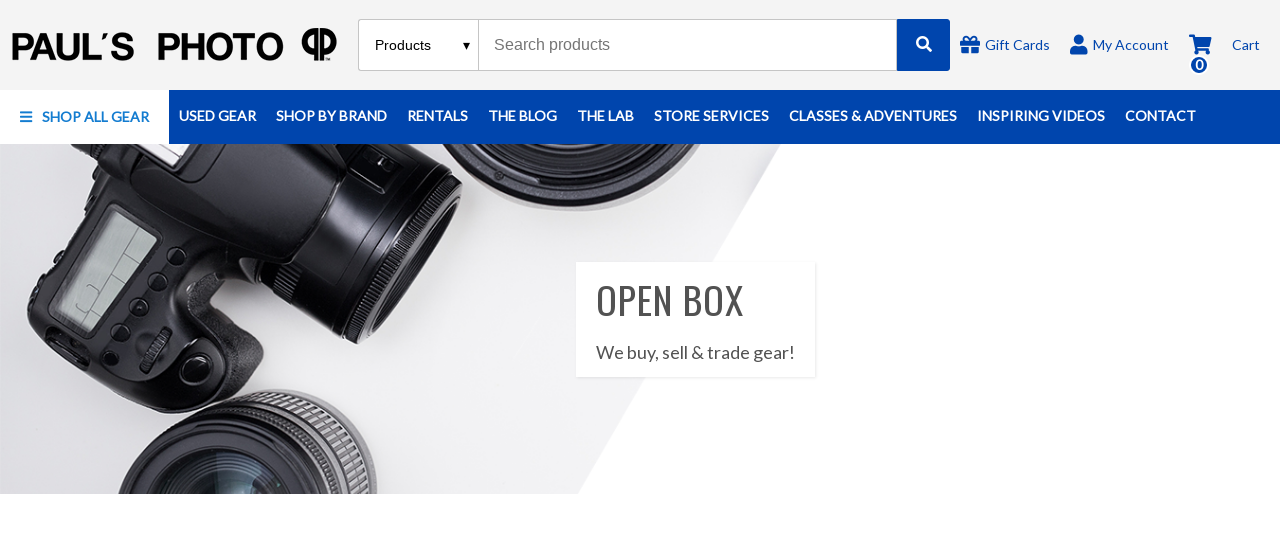

--- FILE ---
content_type: text/html
request_url: https://paulsphoto.com/open-box
body_size: 14924
content:
<!DOCTYPE html><!-- Last Published: Sat Jan 03 2026 00:35:11 GMT+0000 (Coordinated Universal Time) --><html data-wf-domain="paulsphoto.com" data-wf-page="5f5a43f29aeafa5c7bf417a5" data-wf-site="5ba1579195c0d31897429a7c" lang="en"><head><meta charset="utf-8"/><title>Open Box | Paul&#x27;s Photo</title><meta content="Open Box | Paul&#x27;s Photo" name="description"/><meta content="Open Box | Paul&#x27;s Photo" property="og:title"/><meta content="Open Box | Paul&#x27;s Photo" property="og:description"/><meta content="Open Box | Paul&#x27;s Photo" property="twitter:title"/><meta content="Open Box | Paul&#x27;s Photo" property="twitter:description"/><meta property="og:type" content="website"/><meta content="summary_large_image" name="twitter:card"/><meta content="width=device-width, initial-scale=1" name="viewport"/><meta content="QCJraqy0C7IitLnad_T9gSVuORFDv9G7E3b1Df-ZCYg" name="google-site-verification"/><link href="https://cdn.prod.website-files.com/5ba1579195c0d31897429a7c/css/paulsphoto.shared.494294b37.min.css" rel="stylesheet" type="text/css"/><link href="https://fonts.googleapis.com" rel="preconnect"/><link href="https://fonts.gstatic.com" rel="preconnect" crossorigin="anonymous"/><script src="https://ajax.googleapis.com/ajax/libs/webfont/1.6.26/webfont.js" type="text/javascript"></script><script type="text/javascript">WebFont.load({  google: {    families: ["Headland One:regular"]  }});</script><script type="text/javascript">!function(o,c){var n=c.documentElement,t=" w-mod-";n.className+=t+"js",("ontouchstart"in o||o.DocumentTouch&&c instanceof DocumentTouch)&&(n.className+=t+"touch")}(window,document);</script><link href="https://cdn.prod.website-files.com/5ba1579195c0d31897429a7c/5bb66c3c04e5fa53e5a1b022_fav_pauls.png" rel="shortcut icon" type="image/x-icon"/><link href="https://cdn.prod.website-files.com/5ba1579195c0d31897429a7c/5bb66c7f04e5faa3c9a1b0be_2.png" rel="apple-touch-icon"/><link href="https://paulsphoto.com/open-box" rel="canonical"/><script src="https://www.google.com/recaptcha/api.js" type="text/javascript"></script><meta content="https://cdn.prod.website-files.com/5ba1579195c0d31897429a7c/5c61f3b6e1633686b0d5a9ec_og-paulsphoto.jpg" property="og:image"/>

<link href="https://fonts.googleapis.com/css2?family=Amatic+SC:wght@400;700&display=swap" rel="stylesheet">

<link href="https://sam.mydakis.com/css/default.css" rel="stylesheet">

<link rel="stylesheet" type="text/css" href="https://avina.mydakis.com/embed/0219ba20-1c41-012a-afd2-00132064b77a/1/theme.css">

<link rel="stylesheet" href="https://use.fontawesome.com/releases/v5.4.1/css/all.css" integrity="sha384-5sAR7xN1Nv6T6+dT2mhtzEpVJvfS3NScPQTrOxhwjIuvcA67KV2R5Jz6kr4abQsz" crossorigin="anonymous">

<style>
body {

font-family: 'Lato', sans-serif;

}
  .promo-cta, .promo-page-subheading, .bundle-text, .peak-design-promo, .promo-badge, .bundle-title-text, .play-button-heading {
  font-family: 'Oswald', sans-serif;
 }

h1 {
  font-family: 'Oswald', sans-serif;
  font-weight: 400;
 }
  
h2 {
    font-family: 'Oswald', sans-serif;
  	font-weight: 400;
  }
  

h3 {
 	font-family: 'Lato', sans-serif;
  	font-weight: 400;
}
  
h4 {
	font-family: 'Lato', sans-serif;
  	font-weight: 300;
}

h5 {
  font-family: 'Lato', sans-serif;
  font-weight: 500;
}

h6 {
  font-family: 'Lato', sans-serif;
  font-weight: 400;
} 
  
section-title-header-text.layout-6 {
  
  font-family: 'Lato', sans-serif;
  font-weight: 300;
  
}
.d-search-type {
	padding-left: 10px;
}
/*
.d-landing-spec-button-disabled {
    display: none;
}
  */
  .d-cart-roll-out {
    z-index: 9999 !important;
  }
  #___ratingbadge_0 {
    left: 0px;
}
</style>

<div class="dakis-external-template">
<style>
.d-image-empty {
    background-image: url("https://cdn.prod.website-files.com/5ba1579195c0d31897429a7c/605cee16447325f16c9082a4_paul_coming_soon.jpg");
    background-repeat: no-repeat;
    background-size: contain;
}
</style>
</div><script type="text/javascript">window.__WEBFLOW_CURRENCY_SETTINGS = {"currencyCode":"USD","symbol":"$","decimal":".","fractionDigits":2,"group":",","template":"{{wf {\"path\":\"symbol\",\"type\":\"PlainText\"} }} {{wf {\"path\":\"amount\",\"type\":\"CommercePrice\"} }} {{wf {\"path\":\"currencyCode\",\"type\":\"PlainText\"} }}","hideDecimalForWholeNumbers":false};</script></head><body><header class="new-nav"><div class="new-middle-nav new"><div class="new-middle-nav-container new"><a href="/" class="logo-link hide-on-mobile w-inline-block"><img src="https://cdn.prod.website-files.com/5ba1579195c0d31897429a7c/5c61f28c42c955f296e7fbeb_pauls-logo.png" alt="" class="pp-logo"/></a><div class="new-search-wrapper new"><div class="dakis-search predictive"></div></div><div class="new-pauls-photo-top-nav-right"><a href="/shop/categories/gift-cards/a896d319-3261-4379-a7cd-519ff592f2cb" class="new-pp-top-nav-link w-inline-block"><div class="new-fa-top-nav"></div><div class="new-pp-top-nav-text">Gift Cards</div></a><a href="/account" class="new-pp-top-nav-link w-inline-block"><div class="new-fa-top-nav"></div><div class="new-pp-top-nav-text">My Account</div></a><div data-type="headerCart" class="dakis-cta-custom"><div class="new-pp-cart-wrapper"><div class="new-pp-cart-icon"><div class="new-fa-top-nav"></div><div class="cart-total-item w-embed"><%= totalItem %></div></div><div class="new-pp-top-nav-text">Cart</div></div></div></div></div></div><div class="new-bottom-nav"><div class="alt-nav-wrapper"><div class="alt-nav-container new"><div class="nav-wrapper-2"><div class="alt-nav-shop-all-wrapper"><div data-delay="0" data-hover="true" class="shop-gear-dropdown w-dropdown"><div class="shop-all-dropdown-button new w-dropdown-toggle"><div role="menuitem" class="alt-dropdown-text-wrapper"><div class="shop-all-fa-icon new"></div><a href="#" class="shop-all-link w-inline-block"><div class="shop-all-text hide-on-mobile"><strong>Shop All Gear</strong></div></a></div></div><nav class="mega-dropdown w-dropdown-list"><div class="mega-dropdown-wrapper"><a href="/account" class="mobile-dropdown-link w-inline-block"><div class="mega-dropdown-text-3"><strong>MY ACCOUNT</strong></div></a><div data-delay="0" data-hover="true" class="inner-dropdown w-dropdown"><div class="inner-dropdown-toggle w-dropdown-toggle"><div class="mega-dropdown-text-2"><strong>Cameras &amp; Lenses</strong></div><div class="fa-mega-dropdown"></div></div><nav class="inner-dropdown-list w-dropdown-list"><div class="inner-dropdown-container"><div class="inner-dropdown-row"><div class="inner-dropdown-col"><a href="/shop/categories/digital-cameras/a58a8268-4946-4121-8912-f53ba8efa0ea" class="dropdown-link-bold w-inline-block"><div class="inner-dropdown-heading">Cameras</div></a><a href="/shop/categories/digital-cameras/a58a8268-4946-4121-8912-f53ba8efa0ea?filters=207062:&quot;Mirrorless%20Camera%20%2F%C2%A0Compact%20System%20Camera&quot;" class="inner-dropdown-link w-dropdown-link">Mirrorless</a><a href="/shop/categories/digital-cameras/a58a8268-4946-4121-8912-f53ba8efa0ea?filters=207062:&quot;DSLR%20Camera&quot;" class="inner-dropdown-link w-dropdown-link">DSLR</a><a href="/shop/categories/digital-cameras/a58a8268-4946-4121-8912-f53ba8efa0ea?filters=207062:&quot;Point%20%26amp%3B%20Shoot&quot;" class="inner-dropdown-link w-dropdown-link">Point &amp; Shoot</a><a href="/shop/categories/digital-cameras/a58a8268-4946-4121-8912-f53ba8efa0ea?filters=207062:&quot;WaterProof&quot;" class="inner-dropdown-link w-dropdown-link">Waterproof Cameras</a><a href="/shop/categories/digital-cameras/a58a8268-4946-4121-8912-f53ba8efa0ea" class="inner-dropdown-link w-dropdown-link">Shop All Cameras</a></div><div class="inner-dropdown-col"><a href="/shop/categories/lenses-slr-and-compact-system/1c2d2aa8-6eda-4c6e-9b23-a49316b6450e" class="dropdown-link-bold w-inline-block"><div class="inner-dropdown-heading">Lenses</div></a><a href="/shop/brands/canon/categories/lenses-slr-and-compact-system/1c2d2aa8-6eda-4c6e-9b23-a49316b6450e" class="inner-dropdown-link w-dropdown-link">Canon Lenses</a><a href="/shop/brands/fujifilm/categories/lenses-slr-and-compact-system/1c2d2aa8-6eda-4c6e-9b23-a49316b6450e" class="inner-dropdown-link w-dropdown-link">Fujifilm Lenses</a><a href="/shop/brands/nikon/categories/lenses-slr-and-compact-system/1c2d2aa8-6eda-4c6e-9b23-a49316b6450e" class="inner-dropdown-link w-dropdown-link">Nikon Lenses</a><a href="/shop/brands/sony/categories/lenses-slr-and-compact-system/1c2d2aa8-6eda-4c6e-9b23-a49316b6450e" class="inner-dropdown-link w-dropdown-link">Sony Lenses</a><a href="/shop/categories/lenses-slr-and-compact-system/1c2d2aa8-6eda-4c6e-9b23-a49316b6450e" class="inner-dropdown-link w-dropdown-link">Shop All Lenses</a></div><div class="inner-dropdown-col"><a href="/shop/categories/digital-cameras-and-camcorders/5017" class="dropdown-link-bold w-inline-block"><div class="inner-dropdown-heading">Camera Accessories</div></a><a href="/shop/categories/memory-cards-tape-and-discs/3b982b22-222b-40f8-9633-3a3d095aa181" class="inner-dropdown-link w-dropdown-link">Memory Cards &amp; Accessories</a><a href="/shop?query=catalog-lens%20hoods%20and%20caps&amp;sorting=relevance" class="inner-dropdown-link w-dropdown-link">Lens Hoods &amp; Caps</a><a href="/shop/categories/lens-converters-and-adapters/95c915ef-2a38-4625-b046-31a775c4e872" class="inner-dropdown-link w-dropdown-link">Lens Converters &amp; Adapters</a><a href="/shop/categories/filters/5c668f4c-b7c3-405e-adf7-bef3887fdc43" class="inner-dropdown-link w-dropdown-link">Filters &amp; Accessories</a><a href="/shop/categories/camera-straps-and-vests/42315a20-c50b-012e-878d-20cf30bab63e" class="inner-dropdown-link w-dropdown-link">Camera Straps &amp; Vests</a><a href="/shop/categories/digital-cameras-and-camcorders/5017" class="inner-dropdown-link w-dropdown-link">Shop All Camera Accessories</a></div></div></div></nav></div><div data-delay="0" data-hover="true" class="inner-dropdown w-dropdown"><div class="inner-dropdown-toggle w-dropdown-toggle"><div class="mega-dropdown-text-2"><strong>Accessories</strong></div><div class="fa-mega-dropdown"></div></div><nav class="inner-dropdown-list w-dropdown-list"><div class="inner-dropdown-container"><div class="inner-dropdown-row"><div class="inner-dropdown-col"><a href="/shop/categories/bags-and-cases/b12f1359-703e-47ea-9238-da43bce0c98d" class="dropdown-link-bold w-inline-block"><div class="inner-dropdown-heading"><strong>Bags &amp; Cases</strong></div></a><a href="/shop/tags/catalog-shoulder-bags-and-slings/categories/bags-and-cases/b12f1359-703e-47ea-9238-da43bce0c98d" class="inner-dropdown-link w-dropdown-link">Shoulder Bags &amp; Slings</a><a href="/shop/tags/catalog-lens-cases/categories/bags-and-cases/b12f1359-703e-47ea-9238-da43bce0c98d" class="inner-dropdown-link w-dropdown-link">Lens Cases</a><a href="/shop/tags/catalog-luggage-and-rollers/categories/bags-and-cases/b12f1359-703e-47ea-9238-da43bce0c98d" class="inner-dropdown-link w-dropdown-link">Luggage &amp; Rollers</a><a href="/shop/tags/catalog-hard-cases/categories/bags-and-cases/b12f1359-703e-47ea-9238-da43bce0c98d" class="inner-dropdown-link w-dropdown-link">Hard Cases</a><a href="/shop/categories/bags-and-cases/b12f1359-703e-47ea-9238-da43bce0c98d" class="inner-dropdown-link w-dropdown-link">Shop All Bags &amp; Cases</a></div><div class="inner-dropdown-col"><a href="/shop/tags/catalog-batteries-and-power/categories/accessories/10959" class="dropdown-link-bold w-inline-block"><div class="inner-dropdown-heading"><strong>Batteries</strong></div></a><a href="/shop/categories/batteries/c465af46-dfe8-48a2-b69e-d7c4295aabbc?filters=206857:&quot;alkaline&quot;" class="inner-dropdown-link w-dropdown-link">Alkaline Batteries</a><a href="/shop/categories/batteries/c465af46-dfe8-48a2-b69e-d7c4295aabbc?filters=206857:&quot;Lithium&quot;" class="inner-dropdown-link w-dropdown-link">Lithium Batteries</a><a href="/shop/categories/batteries/c465af46-dfe8-48a2-b69e-d7c4295aabbc?filters=206857:&quot;Ni-MH&quot;" class="inner-dropdown-link w-dropdown-link">Rechargeable Batteries</a><a href="/shop/categories/battery-packs-and-adapters/7773639e-8823-4d48-944d-c5a9d3593e90" class="inner-dropdown-link w-dropdown-link">Battery Packs &amp; Grips</a><a href="/shop/categories/battery-chargers/c7b83478-7c91-46c7-8fc1-8c8c3be0dcda" class="inner-dropdown-link w-dropdown-link">Battery Chargers</a><a href="/shop/tags/catalog-batteries-and-power/categories/accessories/10959" class="inner-dropdown-link w-dropdown-link">Shop All Batteries &amp; Power</a></div><div class="inner-dropdown-col"><a href="/shop/tags/catalog-cleaning-and-camera-care/categories/miscellaneous-camera-accessories/892e85a4-ad20-4a3a-824c-11f694955335" class="dropdown-link-bold w-inline-block"><div class="inner-dropdown-heading">Cleaning &amp; Camera Care</div></a><a href="/shop/tags/catalog-sensor-cleaning-supplies/categories/miscellaneous-camera-accessories/892e85a4-ad20-4a3a-824c-11f694955335" class="inner-dropdown-link w-dropdown-link">Sensor Cleaning Supplies</a><a href="/shop/tags/catalog-dust-blowers/categories/miscellaneous-camera-accessories/892e85a4-ad20-4a3a-824c-11f694955335" class="inner-dropdown-link w-dropdown-link">Dust Blowers</a><a href="/shop/tags/catalog-lens-cloths/categories/miscellaneous-camera-accessories/892e85a4-ad20-4a3a-824c-11f694955335" class="inner-dropdown-link w-dropdown-link">Lens Cloths</a><a href="/shop/tags/catalog-cleaning-solutions/categories/miscellaneous-camera-accessories/892e85a4-ad20-4a3a-824c-11f694955335" class="inner-dropdown-link w-dropdown-link">Cleaning Solutions</a><a href="/shop/tags/catalog-cleaning-and-camera-care/categories/miscellaneous-camera-accessories/892e85a4-ad20-4a3a-824c-11f694955335" class="inner-dropdown-link w-dropdown-link">All Cleaning &amp; Camera Care</a></div><div class="inner-dropdown-col"><a href="/shop?query=catalog-smartphone%20and%20tablet%20accessories&amp;sorting=price:desc" class="dropdown-link-bold w-inline-block"><div class="inner-dropdown-heading"><strong>Smartphone &amp; Tablet Accessories</strong></div></a><a href="/shop?query=catalog-brackets%20clamps%20and%20clips" class="inner-dropdown-link w-dropdown-link">Bracket, Clamps &amp; Clips</a><a href="/shop/tags/catalog-mini-tripods/categories/tripods-and-monopods/b817cd2d-a60f-45ca-adb2-0445bcc2883b" class="inner-dropdown-link w-dropdown-link">Mini Tripods</a><a href="/shop?query=catalog-stabilizers%20and%20sliders" class="inner-dropdown-link w-dropdown-link">Stabilizers &amp; Sliders</a><a href="/shop/tags/catalog-smartphone-and-tablet-microphones/categories/microphones-and-accessories/606a2d96-247e-470c-8c32-c44e27bc1fe8" class="inner-dropdown-link w-dropdown-link">Smartphone &amp; Tablet Microphones</a><a href="/shop?query=catalog-smartphone%20and%20tablet%20accessories&amp;sorting=price:desc" class="inner-dropdown-link w-dropdown-link">Shop All Smartphone &amp; Tablet Accessories</a></div></div></div></nav></div><div data-delay="0" data-hover="true" class="inner-dropdown w-dropdown"><div class="inner-dropdown-toggle w-dropdown-toggle"><div class="mega-dropdown-text-2"><strong>VIDEO &amp; AUDIO</strong></div><div class="fa-mega-dropdown"></div></div><nav class="inner-dropdown-list expanded w-dropdown-list"><div class="inner-dropdown-container"><div class="inner-dropdown-row"><div class="inner-dropdown-col"><a href="/shop?query=catalog-video" class="dropdown-link-bold w-inline-block"><div class="inner-dropdown-heading">Video</div></a><a href="/shop/categories/video-cameras/25a7e434-0c38-4792-a415-fba189dd1fb2?sorting=price:asc" class="inner-dropdown-link w-dropdown-link">Video Cameras</a><a href="/shop?query=catalog-videocameraacc" class="inner-dropdown-link w-dropdown-link">Video Camera Accessories</a><a href="/shop?query=catalog-cinecameras" class="inner-dropdown-link w-dropdown-link">Cine Cameras</a><a href="/shop/categories/cine-lenses/bc5bc5e0-fa1d-0135-de3a-00163e90e196" class="inner-dropdown-link w-dropdown-link">Cine Lenses</a><a href="/shop/categories/drones/e21aa5e0-523a-0132-4c67-00163e9110c0" class="inner-dropdown-link w-dropdown-link">Drones</a><a href="/shop/categories/drone-accessories/be86df40-5c35-0136-ee10-00163e90e196" class="inner-dropdown-link w-dropdown-link">Drone Accessories</a><a href="/shop?query=catalog-stabilizers" class="inner-dropdown-link w-dropdown-link">Stabilizers</a><a href="/shop?query=catalog-external%20monitors" class="inner-dropdown-link w-dropdown-link">External Monitors</a><a href="/shop?query=catalog-cages%20and%20rig%20support" class="inner-dropdown-link w-dropdown-link">Cages &amp; Rig Support</a><a href="/shop?query=catalog-video" class="inner-dropdown-link w-dropdown-link">Shop all Video</a></div><div class="inner-dropdown-col"><a href="/shop/tags/catalog-audio/categories/microphones-and-accessories/606a2d96-247e-470c-8c32-c44e27bc1fe8?sorting=price:desc" class="dropdown-link-bold w-inline-block"><div class="inner-dropdown-heading">Audio</div></a><a href="/shop/tags/catalog-microphones/categories/microphones-and-accessories/606a2d96-247e-470c-8c32-c44e27bc1fe8?sorting=price:desc" class="inner-dropdown-link w-dropdown-link">Microphones</a><a href="/shop/tags/catalog-microphone-adapters-and-accessories/categories/microphones-and-accessories/606a2d96-247e-470c-8c32-c44e27bc1fe8?sorting=created_at:desc" class="inner-dropdown-link w-dropdown-link">Microphone Adapters &amp; Accessories</a><a href="/shop/tags/catalog-vmicrophones/categories/microphones-and-accessories/606a2d96-247e-470c-8c32-c44e27bc1fe8" class="inner-dropdown-link w-dropdown-link">Video Microphones</a><a href="/shop/tags/catalog-microphones-on-camera/categories/microphones-and-accessories/606a2d96-247e-470c-8c32-c44e27bc1fe8" class="inner-dropdown-link w-dropdown-link">Microphones On-Camera</a><a href="/shop/tags/catalog-audio/categories/microphones-and-accessories/606a2d96-247e-470c-8c32-c44e27bc1fe8?sorting=price:desc" class="inner-dropdown-link w-dropdown-link">Shop all Audio</a></div></div></div></nav></div><div data-delay="0" data-hover="true" class="inner-dropdown w-dropdown"><div class="inner-dropdown-toggle w-dropdown-toggle"><div class="mega-dropdown-text-2"><strong>Lighting &amp; Flashes</strong></div><div class="fa-mega-dropdown"></div></div><nav class="inner-dropdown-list w-dropdown-list"><div class="inner-dropdown-container"><div class="inner-dropdown-row"><div class="inner-dropdown-col"><a href="/shop/categories/flashes-and-speedlights/6c580278-cdac-4bc1-aed2-4a6f00854706" class="dropdown-link-bold w-inline-block"><div class="inner-dropdown-heading">Flashes by Brand</div></a><a href="/shop/brands/canon/categories/flashes-and-speedlights/6c580278-cdac-4bc1-aed2-4a6f00854706" class="inner-dropdown-link w-dropdown-link">Canon Flashes</a><a href="/shop/brands/fujifilm/categories/flashes-and-speedlights/6c580278-cdac-4bc1-aed2-4a6f00854706" class="inner-dropdown-link w-dropdown-link">Fujifilm Flashes</a><a href="/shop/categories/flashes-and-speedlights/6c580278-cdac-4bc1-aed2-4a6f00854706?filters=207295:&quot;Godox&quot;" class="inner-dropdown-link w-dropdown-link">Godox Flashes</a><a href="/shop/brands/nikon/categories/flashes-and-speedlights/6c580278-cdac-4bc1-aed2-4a6f00854706" class="inner-dropdown-link w-dropdown-link">Nikon Flashes</a><a href="/shop/brands/sony/categories/flashes-and-speedlights/6c580278-cdac-4bc1-aed2-4a6f00854706" class="inner-dropdown-link w-dropdown-link">Sony Flashes</a><a href="/shop/categories/flashes-and-speedlights/6c580278-cdac-4bc1-aed2-4a6f00854706" class="inner-dropdown-link w-dropdown-link">Shop all Flashes</a></div><div class="inner-dropdown-col"><a href="/shop/categories/Studio-Equipment/5024" class="dropdown-link-bold w-inline-block"><div class="inner-dropdown-heading">Lightning &amp; Studio</div></a><a href="/shop/categories/backgrounds/0aca8c33-c1b6-4e98-ba9f-5bfcc734a9da" class="inner-dropdown-link w-dropdown-link">Backgrounds</a><a href="/shop/categories/studio-lights/f27db940-2b78-462f-acba-225dee89018c" class="inner-dropdown-link w-dropdown-link">Studio Lights</a><a href="/shop/categories/studio-lighting-kits/5b2cce75-6dcb-41dc-88db-3167cd3d628d" class="inner-dropdown-link w-dropdown-link">Studio Lighting Kits</a><a href="/shop/categories/light-stands-and-accessories/fdfe8f34-a5bd-44ea-89a3-dcbe3329408f" class="inner-dropdown-link w-dropdown-link">Light Stands &amp; Accessories</a><a href="/shop/categories/light-tents-softboxes-reflectors-and-umbrellas/bf7e8464-1e52-4e92-83e8-0cd979c03617" class="inner-dropdown-link w-dropdown-link">Soft Boxes, Reflectors &amp; Accessories</a><a href="/shop/categories/Studio-Equipment/5024" class="inner-dropdown-link w-dropdown-link">Shop All Lighting &amp; Studio</a></div></div></div></nav></div><div data-delay="0" data-hover="true" class="inner-dropdown w-dropdown"><div class="inner-dropdown-toggle w-dropdown-toggle"><div class="mega-dropdown-text-2"><strong>Film &amp; Darkroom</strong></div><div class="fa-mega-dropdown"></div></div><nav class="inner-dropdown-list expanded w-dropdown-list"><div class="inner-dropdown-container"><div class="inner-dropdown-row"><div class="inner-dropdown-col"><a href="/shop/categories/film-cameras/5d830684-9e21-4032-ae2b-f2542e74553b" class="dropdown-link-bold w-inline-block"><div class="inner-dropdown-heading"><strong>Film Cameras</strong></div></a><a href="/shop/categories/film-cameras/5d830684-9e21-4032-ae2b-f2542e74553b?filters=207259:&quot;FujiFilm&quot;" class="inner-dropdown-link w-dropdown-link">Fujifilm Film Cameras</a><a href="/shop/categories/film-cameras/5d830684-9e21-4032-ae2b-f2542e74553b?filters=207259:&quot;Ilford&quot;" class="inner-dropdown-link w-dropdown-link">Ilford Cameras</a><a href="/shop/categories/film-cameras/5d830684-9e21-4032-ae2b-f2542e74553b?filters=207259:&quot;Lomography&quot;" class="inner-dropdown-link w-dropdown-link">Lomography Cameras</a><a href="/shop/categories/film-cameras/5d830684-9e21-4032-ae2b-f2542e74553b?query=polaroid&amp;filters=207259:&quot;Polaroid&quot;" class="inner-dropdown-link w-dropdown-link">Polaroid Cameras</a><a href="/shop/categories/film-cameras/5d830684-9e21-4032-ae2b-f2542e74553b" class="inner-dropdown-link w-dropdown-link">Shop All Film Cameras</a></div><div class="inner-dropdown-col"><a href="/shop?query=catalog-filmcameraacc&amp;sorting=price:asc" class="dropdown-link-bold w-inline-block"><div class="inner-dropdown-heading"><strong>Film Camera Accessories</strong></div></a><a href="/shop/tags/catalog-shoulder-bags-and-slings/categories/bags-and-cases/b12f1359-703e-47ea-9238-da43bce0c98d" class="inner-dropdown-link w-dropdown-link">Bags &amp; Cases</a><a href="/shop/categories/camera-straps-and-vests/42315a20-c50b-012e-878d-20cf30bab63e" class="inner-dropdown-link w-dropdown-link">Camera Straps</a><a href="/shop/categories/film-camera-accessories/8457785c-d037-4eeb-9bb7-3c948e8318ef?filters=207196:%22Film%20Case%22" class="inner-dropdown-link w-dropdown-link">Film Cases</a><a href="/shop/categories/filters/5c668f4c-b7c3-405e-adf7-bef3887fdc43" class="inner-dropdown-link w-dropdown-link">Filters</a><a href="/shop/categories/light-meter/4be4296a-3bb0-4b0c-a6e7-de12e9d72525" class="inner-dropdown-link w-dropdown-link">Light Meters</a><a href="/shop/tags/catalog-tripods-with-heads/categories/tripods-and-monopods/b817cd2d-a60f-45ca-adb2-0445bcc2883b" class="inner-dropdown-link w-dropdown-link">Tripods</a><a href="/shop?query=catalog-filmcameraacc&amp;sorting=price:asc" class="inner-dropdown-link w-dropdown-link">Shop All Film Camera Accessories</a></div><div class="inner-dropdown-col"><a href="/shop/tags/catalog-film-stock/categories/film/160830cc-7790-4399-9330-586545ab3e9b" class="dropdown-link-bold w-inline-block"><div class="inner-dropdown-heading"><strong>Film Stock</strong></div></a><a href="/shop/tags/catalog-35mm-color-film/categories/film/160830cc-7790-4399-9330-586545ab3e9b" class="inner-dropdown-link w-dropdown-link">35mm Color Film</a><a href="/shop/tags/catalog-35mm-black-and-white/categories/film/160830cc-7790-4399-9330-586545ab3e9b" class="inner-dropdown-link w-dropdown-link">35mm Black &amp; White Film</a><a href="/shop/tags/catalog-120mm-color-film/categories/film/160830cc-7790-4399-9330-586545ab3e9b" class="inner-dropdown-link w-dropdown-link">120mm Color Film</a><a href="/shop/tags/catalog-120mm-black-and-white-film/categories/film/160830cc-7790-4399-9330-586545ab3e9b" class="inner-dropdown-link w-dropdown-link">120mm Black &amp; White Film</a><a href="/shop/tags/catalog-instant-film/categories/film/160830cc-7790-4399-9330-586545ab3e9b" class="inner-dropdown-link w-dropdown-link">Instant Film</a><a href="/shop/tags/catalog-film-stock/categories/film/160830cc-7790-4399-9330-586545ab3e9b" class="inner-dropdown-link w-dropdown-link">Shop All Film Stock</a></div><div class="inner-dropdown-col"><a href="/shop/categories/darkroom-equipment/5016" class="dropdown-link-bold w-inline-block"><div class="inner-dropdown-heading"><strong>Darkroom</strong></div></a><a href="/shop/categories/chemistry/712572fa-830d-401e-a59b-4d50b6162c1b" class="inner-dropdown-link w-dropdown-link">Chemistry</a><a href="/shop/categories/darkroom-accessories/7c2c949b-33b8-4a2f-b720-00bb14e156bf" class="inner-dropdown-link w-dropdown-link">Darkroom Accessories</a><a href="/shop/categories/photo-enlargement-paper/aecf10b2-c758-4fdb-ae96-6e26398f2bda" class="inner-dropdown-link w-dropdown-link">Photo Enlargement Paper</a><a href="/shop/categories/darkroom-equipment/5016" class="inner-dropdown-link w-dropdown-link">Shop All Darkroom</a></div></div></div></nav></div><div data-delay="0" data-hover="true" class="inner-dropdown w-dropdown"><div class="inner-dropdown-toggle w-dropdown-toggle"><div class="mega-dropdown-text-2"><strong>Tripods &amp; Support</strong></div><div class="fa-mega-dropdown"></div></div><nav class="inner-dropdown-list w-dropdown-list"><div class="inner-dropdown-container"><div class="inner-dropdown-row"><div class="inner-dropdown-col"><a href="/shop/categories/tripods-and-monopods/b817cd2d-a60f-45ca-adb2-0445bcc2883b" class="dropdown-link-bold w-inline-block"><div class="inner-dropdown-heading"><strong>Tripods &amp; Monopods</strong></div></a><a href="/shop/tags/catalog-tripod-legs/categories/tripods-and-monopods/b817cd2d-a60f-45ca-adb2-0445bcc2883b" class="inner-dropdown-link w-dropdown-link">Tripod Legs</a><a href="/shop/tags/catalog-tripods-with-heads/categories/tripods-and-monopods/b817cd2d-a60f-45ca-adb2-0445bcc2883b" class="inner-dropdown-link w-dropdown-link">Tripods w/ Heads</a><a href="/shop/tags/catalog-vtripods/categories/tripods-and-monopods/b817cd2d-a60f-45ca-adb2-0445bcc2883b" class="inner-dropdown-link w-dropdown-link">Video Tripods</a><a href="/shop/tags/catalog-monopodsonly/categories/tripods-and-monopods/b817cd2d-a60f-45ca-adb2-0445bcc2883b" class="inner-dropdown-link w-dropdown-link">Monopods</a><a href="/shop/categories/tripods-and-monopods/b817cd2d-a60f-45ca-adb2-0445bcc2883b" class="inner-dropdown-link w-dropdown-link">Shop All Tripods &amp; Monopods</a></div><div class="inner-dropdown-col"><a href="/shop/tags/catalog-tripods-by-brand/categories/tripods-and-monopods/b817cd2d-a60f-45ca-adb2-0445bcc2883b" class="dropdown-link-bold w-inline-block"><div class="inner-dropdown-heading"><strong>Tripods by Brand</strong></div></a><a href="/shop/categories/tripods-and-monopods/b817cd2d-a60f-45ca-adb2-0445bcc2883b?filters=207681:&quot;Benro&quot;" class="inner-dropdown-link w-dropdown-link">Benro Tripods</a><a href="/shop/categories/tripods-and-monopods/b817cd2d-a60f-45ca-adb2-0445bcc2883b?filters=207681:&quot;Gitzo&quot;" class="inner-dropdown-link w-dropdown-link">Gitzo Tripods</a><a href="/shop/categories/tripods-and-monopods/b817cd2d-a60f-45ca-adb2-0445bcc2883b?filters=207681:&quot;Joby&quot;" class="inner-dropdown-link w-dropdown-link">Joby Tripods</a><a href="/shop/categories/tripods-and-monopods/b817cd2d-a60f-45ca-adb2-0445bcc2883b?filters=207681:&quot;Manfrotto&quot;" class="inner-dropdown-link w-dropdown-link">Manfrotto Tripods</a><a href="/shop/categories/tripods-and-monopods/b817cd2d-a60f-45ca-adb2-0445bcc2883b?filters=207681:&quot;Sirui&quot;" class="inner-dropdown-link w-dropdown-link">Sirui Tripods</a><a href="/shop/tags/catalog-tripods-by-brand/categories/tripods-and-monopods/b817cd2d-a60f-45ca-adb2-0445bcc2883b" class="inner-dropdown-link w-dropdown-link">Shop All Tripods</a></div><div class="inner-dropdown-col"><a href="/shop/categories/tripod-heads/cddcb23a-92cf-4263-a497-5d268d5ce274" class="dropdown-link-bold w-inline-block"><div class="inner-dropdown-heading">Tripod Heads</div></a><a href="/shop/tags/catalog-ball-heads/categories/tripod-heads/cddcb23a-92cf-4263-a497-5d268d5ce274" class="inner-dropdown-link w-dropdown-link">Ball Heads</a><a href="/shop/categories/tripod-heads/cddcb23a-92cf-4263-a497-5d268d5ce274?filters=207644:%223-way%20head%22" class="inner-dropdown-link w-dropdown-link">3-Way Heads</a><a href="/shop/categories/tripod-heads/cddcb23a-92cf-4263-a497-5d268d5ce274?filters=207644:&quot;5-way%20head&quot;" class="inner-dropdown-link w-dropdown-link">5-Way Heads</a><a href="/shop?query=catalog-videoheads" class="inner-dropdown-link w-dropdown-link">Video Heads</a><a href="/shop/categories/tripod-heads/cddcb23a-92cf-4263-a497-5d268d5ce274" class="inner-dropdown-link w-dropdown-link">Shop All Tripod Heads</a></div><div class="inner-dropdown-col"><a href="/shop/categories/tripods-monopods-and-support-accessories/a43cecd3-54d0-4b1a-aa01-a61123521db1" class="dropdown-link-bold w-inline-block"><div class="inner-dropdown-heading"><strong>Tripod Support</strong></div></a><a href="/shop?query=catalog-lbrackets&amp;sorting=relevance" class="inner-dropdown-link w-dropdown-link">L-Brackets</a><a href="/shop/tags/catalog-quick-release-plates/categories/tripods-monopods-and-support-accessories/a43cecd3-54d0-4b1a-aa01-a61123521db1" class="inner-dropdown-link w-dropdown-link">Quick Release Plates</a><a href="/shop/tags/catalog-sliding-rails/categories/tripods-monopods-and-support-accessories/a43cecd3-54d0-4b1a-aa01-a61123521db1" class="inner-dropdown-link w-dropdown-link">Sliding Rails</a><a href="/shop/categories/tripods-monopods-and-support-accessories/a43cecd3-54d0-4b1a-aa01-a61123521db1" class="inner-dropdown-link w-dropdown-link">Shop All Tripod Support</a></div></div></div></nav></div><div data-delay="0" data-hover="true" class="inner-dropdown w-dropdown"><div class="inner-dropdown-toggle w-dropdown-toggle"><div class="mega-dropdown-text-2"><strong>PRINTING SUPPLIES</strong></div><div class="fa-mega-dropdown"></div></div><nav class="inner-dropdown-list w-dropdown-list"><div class="inner-dropdown-container"><div class="inner-dropdown-row"><div class="inner-dropdown-col"><a href="/shop/categories/printers-and-scanners/5023" class="dropdown-link-bold w-inline-block"><div class="inner-dropdown-heading"><strong>Printers &amp; Scanners</strong></div></a><a href="/shop/categories/printers/18cb94cb-6c43-496b-b3d7-b9cac1afa57a?filters=207507:%22Canon%22" class="inner-dropdown-link w-dropdown-link">Canon Printers</a><a href="/shop/polaroid-lab-instant-film-printer-prd9019/59b2e130-30be-0138-7f4a-00163e90e196?variation=2889578" class="inner-dropdown-link w-dropdown-link">Polaroid Printers</a><a href="/shop/categories/printers-and-scanners/5023" class="inner-dropdown-link w-dropdown-link">Shop All Printers &amp; Scanners</a></div><div class="inner-dropdown-col"><a href="/shop/categories/paper/bc4034a0-1ecd-4fdf-821f-fd157bd04f5c" class="dropdown-link-bold w-inline-block"><div class="inner-dropdown-heading"><strong>Photo Paper</strong></div></a><a href="/shop/categories/paper/bc4034a0-1ecd-4fdf-821f-fd157bd04f5c?filters=207443:&quot;Canon&quot;" class="inner-dropdown-link w-dropdown-link">Canon Photo Paper</a><a href="/shop/categories/paper/bc4034a0-1ecd-4fdf-821f-fd157bd04f5c?filters=207443:%22Hahnem%C3%BChle%22" class="inner-dropdown-link w-dropdown-link">Hahnemühle Photo Paper</a><a href="/shop/categories/photo-enlargement-paper/aecf10b2-c758-4fdb-ae96-6e26398f2bda" class="inner-dropdown-link w-dropdown-link">Ilford Photo Paper</a><a href="/shop/categories/paper/bc4034a0-1ecd-4fdf-821f-fd157bd04f5c?filters=207443:&quot;Moab&quot;" class="inner-dropdown-link w-dropdown-link">Moab Photo Paper</a><a href="/shop?query=catalog-polaroidphotopaper" class="inner-dropdown-link w-dropdown-link">Polaroid Photo Paper</a><a href="/shop/categories/paper/bc4034a0-1ecd-4fdf-821f-fd157bd04f5c?filters=207443:&quot;ProMaster&quot;" class="inner-dropdown-link w-dropdown-link">ProMaster Photo Paper</a><a href="/shop/categories/paper/bc4034a0-1ecd-4fdf-821f-fd157bd04f5c" class="inner-dropdown-link w-dropdown-link">Shop All Photo Paper</a></div><div class="inner-dropdown-col"><a href="/shop/categories/ink-cartridges/7f53a3f0-3229-4cd5-adb3-42e74ad4cc0d" class="dropdown-link-bold w-inline-block"><div class="inner-dropdown-heading"><strong>Ink Cartridges</strong></div></a><a href="/shop/categories/ink-cartridges/7f53a3f0-3229-4cd5-adb3-42e74ad4cc0d?filters=207326:&quot;Canon%20imagePROGRAF%20PRO-1000&quot;&amp;fallback=true" class="inner-dropdown-link w-dropdown-link">Canon PRO-1000 Ink</a><a href="/shop/categories/ink-cartridges/7f53a3f0-3229-4cd5-adb3-42e74ad4cc0d?filters=207326:&quot;imagePROGRAF%20PRO-300%20Printer&quot;&amp;fallback=true" class="inner-dropdown-link w-dropdown-link">Canon PRO-300 Ink</a><a href="/shop/categories/ink-cartridges/7f53a3f0-3229-4cd5-adb3-42e74ad4cc0d?filters=207326:%22Canon%20PIXMA%20PRO-200%22" class="inner-dropdown-link w-dropdown-link">Canon PRO-200 Ink</a><a href="/shop/categories/ink-cartridges/7f53a3f0-3229-4cd5-adb3-42e74ad4cc0d?filters=207326:&quot;Canon%20PIXMA%20PRO-100&quot;" class="inner-dropdown-link w-dropdown-link">Canon PRO-100 Ink</a><a href="/shop/categories/ink-cartridges/7f53a3f0-3229-4cd5-adb3-42e74ad4cc0d?filters=207326:&quot;Canon%20Selphy%20CP-100&quot;" class="inner-dropdown-link w-dropdown-link">Canon Selphy Ink</a><a href="/shop/categories/ink-cartridges/7f53a3f0-3229-4cd5-adb3-42e74ad4cc0d?filters=207328:&quot;Canon&quot;" class="inner-dropdown-link w-dropdown-link">Shop All Canon Ink</a></div></div></div></nav></div><div data-delay="0" data-hover="true" class="inner-dropdown w-dropdown"><div class="inner-dropdown-toggle w-dropdown-toggle"><div class="mega-dropdown-text-2"><strong>OPTICS</strong></div><div class="fa-mega-dropdown"></div></div><nav class="inner-dropdown-list w-dropdown-list"><div class="inner-dropdown-container"><div class="inner-dropdown-row"><div class="inner-dropdown-col"><a href="/shop/categories/binoculars-and-scopes/42ee0f8f-1c54-4480-a5f7-fef5200d0883?sorting=price:desc" class="dropdown-link-bold w-inline-block"><div class="inner-dropdown-heading"><strong>Binoculars &amp; Scopes</strong></div></a><a href="/shop/categories/binoculars-and-scopes/42ee0f8f-1c54-4480-a5f7-fef5200d0883?sorting=created_at:desc" class="inner-dropdown-link w-dropdown-link">Binoculars</a><a href="/shop/categories/binoculars-and-scopes/42ee0f8f-1c54-4480-a5f7-fef5200d0883?sorting=price:desc" class="inner-dropdown-link w-dropdown-link">Shop All Binoculars</a></div><div class="inner-dropdown-col"><a href="/shop/categories/binoculars-and-scopes/42ee0f8f-1c54-4480-a5f7-fef5200d0883?sorting=price:desc" class="dropdown-link-bold w-inline-block"><div class="inner-dropdown-heading"><strong>Binoculars by Brand</strong></div></a><a href="/shop/categories/binoculars-and-scopes/42ee0f8f-1c54-4480-a5f7-fef5200d0883?filters=206902:%22Nikon%22&amp;sorting=price:desc" class="inner-dropdown-link w-dropdown-link">Nikon Binoculars</a><a href="/shop/categories/binoculars-and-scopes/42ee0f8f-1c54-4480-a5f7-fef5200d0883?filters=206902:%22ProMaster%22&amp;sorting=price:asc" class="inner-dropdown-link w-dropdown-link">ProMaster Binoculars</a><a href="/shop/categories/binoculars-and-scopes/42ee0f8f-1c54-4480-a5f7-fef5200d0883?sorting=price:desc" class="inner-dropdown-link w-dropdown-link">Shop All Binoculars by Brand</a></div><div class="inner-dropdown-col"><a href="/shop/categories/binoculars-and-scopes/42ee0f8f-1c54-4480-a5f7-fef5200d0883?sorting=price:desc" class="dropdown-link-bold w-inline-block"><div class="inner-dropdown-heading"><strong>Objective Lens Size</strong></div></a><a href="/shop/categories/binoculars-and-scopes/42ee0f8f-1c54-4480-a5f7-fef5200d0883?filters=206881:%2225.0%20mm%22" class="inner-dropdown-link w-dropdown-link">25mm</a><a href="/shop/categories/binoculars-and-scopes/42ee0f8f-1c54-4480-a5f7-fef5200d0883?filters=206881:%2230.0%20mm%22" class="inner-dropdown-link w-dropdown-link">30mm</a><a href="/shop/categories/binoculars-and-scopes/42ee0f8f-1c54-4480-a5f7-fef5200d0883?filters=206881:%2232.0%20mm%22" class="inner-dropdown-link w-dropdown-link">32mm</a><a href="/shop/categories/binoculars-and-scopes/42ee0f8f-1c54-4480-a5f7-fef5200d0883?filters=206881:%2242.0%20mm%22" class="inner-dropdown-link w-dropdown-link">42mm</a><a href="/shop/categories/binoculars-and-scopes/42ee0f8f-1c54-4480-a5f7-fef5200d0883?filters=206881:%2250.0%20mm%22" class="inner-dropdown-link w-dropdown-link">50mm</a><a href="/shop/categories/binoculars-and-scopes/42ee0f8f-1c54-4480-a5f7-fef5200d0883?filters=206881:%2256.0%20mm%22" class="inner-dropdown-link w-dropdown-link">56mm</a><a href="/shop/categories/binoculars-and-scopes/42ee0f8f-1c54-4480-a5f7-fef5200d0883?sorting=price:desc" class="inner-dropdown-link w-dropdown-link">Shop All Objective Lens Sizes</a></div><div class="inner-dropdown-col"><a href="/shop?query=catalog-cleaningandopticscare" class="dropdown-link-bold w-inline-block"><div class="inner-dropdown-heading"><strong>Cleaning &amp; Optics Care</strong></div></a><a href="/shop/tags/catalog-dust-blowers/categories/miscellaneous-camera-accessories/892e85a4-ad20-4a3a-824c-11f694955335" class="inner-dropdown-link w-dropdown-link">Dust Blowers</a><a href="/shop?query=catalog-lens%20cloths" class="inner-dropdown-link w-dropdown-link">Lens Cloths</a><a href="/shop/tags/catalog-opticscleaningsolution/categories/miscellaneous-camera-accessories/892e85a4-ad20-4a3a-824c-11f694955335" class="inner-dropdown-link w-dropdown-link">Cleaning Solutions</a><a href="/shop?query=catalog-cleaningandopticscare" class="inner-dropdown-link w-dropdown-link">Shop All Cleaning &amp; Optics Care</a></div></div></div></nav></div><div data-delay="0" data-hover="true" class="inner-dropdown w-dropdown"><div class="inner-dropdown-toggle w-dropdown-toggle"><div class="mega-dropdown-text-2"><strong>GIFTS &amp; PHOTO FUN</strong></div><div class="fa-mega-dropdown"></div></div><nav class="inner-dropdown-list w-dropdown-list"><div class="inner-dropdown-container"><div class="inner-dropdown-row"><div class="inner-dropdown-col"><a href="/shop/categories/gift-cards/a896d319-3261-4379-a7cd-519ff592f2cb?sorting=price:asc" class="dropdown-link-bold w-inline-block"><div class="inner-dropdown-heading"><strong>Paul&#x27;s Photo Gift Card</strong></div></a><a href="/shop/pauls-photo-50-gift-card/69a28680-07d3-0138-83c3-00163ecd2826?variation=2081251" class="inner-dropdown-link w-dropdown-link">$50 Gift Card</a><a href="/shop/pauls-photo-100-gift-card/6b78e530-07d3-0138-83c4-00163ecd2826?variation=2081245" class="inner-dropdown-link w-dropdown-link">$100 Gift Card</a><a href="/shop/pauls-photo-200-gift-card/6c6f2df0-07d3-0138-77d4-00163e90e196?variation=2081248" class="inner-dropdown-link w-dropdown-link">$200 Gift Card</a><a href="/shop/pauls-photo-300-gift-card/28a0e260-d77f-0139-8c94-00163ecd2826?variation=3010725" class="inner-dropdown-link w-dropdown-link">$300 Gift Card</a><a href="/shop/pauls-photo-400-gift-card/cd77ed70-d77f-0139-ca48-00163e90e196?variation=3010731" class="inner-dropdown-link w-dropdown-link">$400 Gift Card</a><a href="/shop/pauls-photo-500-gift-card/6e978910-07d3-0138-83c5-00163ecd2826?variation=2081254" class="inner-dropdown-link w-dropdown-link">$500 Gift Card</a><a href="/shop/categories/gift-cards/a896d319-3261-4379-a7cd-519ff592f2cb?sorting=price:asc" class="inner-dropdown-link w-dropdown-link">Shop All Paul&#x27;s Photo Gift Cards</a></div><div class="inner-dropdown-col"><a href="/shop/categories/photo-pins/a5c1bab0-3944-0138-807c-00163e90e196" class="dropdown-link-bold w-inline-block"><div class="inner-dropdown-heading"><strong>Enamel Pins</strong></div></a><a href="/shop/categories/photo-pins/a5c1bab0-3944-0138-807c-00163e90e196" class="inner-dropdown-link w-dropdown-link">Official Exclusive Pins</a><a href="/shop?query=catalog-polaroidpins" class="inner-dropdown-link w-dropdown-link">Polaroid Pins</a><a href="/shop/categories/photo-pins/a5c1bab0-3944-0138-807c-00163e90e196" class="inner-dropdown-link w-dropdown-link">Shop All Enamel Pins</a></div><div class="inner-dropdown-col"><a href="/shop/categories/stickers/223054e0-41d5-0138-81e7-00163e90e196" class="dropdown-link-bold w-inline-block"><div class="inner-dropdown-heading"><strong>Stickers</strong></div></a><a href="/shop/categories/stickers/223054e0-41d5-0138-81e7-00163e90e196" class="inner-dropdown-link w-dropdown-link">Paul&#x27;s Photo Stickers</a><a href="/shop/categories/stickers/223054e0-41d5-0138-81e7-00163e90e196" class="inner-dropdown-link w-dropdown-link">Shop all Stickers</a></div><div class="inner-dropdown-col"><a href="/shop/categories/apparel/ebc37f60-a1aa-013b-3bf3-00163e90e196" class="dropdown-link-bold w-inline-block"><div class="inner-dropdown-heading"><strong>Apparel</strong></div></a></div></div></div></nav></div><div data-delay="0" data-hover="true" class="inner-dropdown w-dropdown"><div class="inner-dropdown-toggle w-dropdown-toggle"><div class="mega-dropdown-text-2"><strong>Clearance</strong></div><div class="fa-mega-dropdown"></div></div><nav class="inner-dropdown-list w-dropdown-list"><div class="inner-dropdown-container"><div class="inner-dropdown-row"><div class="inner-dropdown-col"><a href="/shop/tags/clearance" class="dropdown-link-bold w-inline-block"><div class="inner-dropdown-heading"><strong>Shop All Clearance</strong></div></a></div><div class="inner-dropdown-col"></div><div class="inner-dropdown-col"></div></div></div></nav></div></div></nav></div></div><a href="/" class="logo-link-mobile w-inline-block"><img src="https://cdn.prod.website-files.com/5ba1579195c0d31897429a7c/5c61f28c42c955f296e7fbeb_pauls-logo.png" alt="" class="pp-logo"/></a><div data-type="headerCart" class="dakis-cta-custom mobile"><div class="cart-alt"><div class="cart-icon-wrapper-2"><div class="fa-icon cart"></div><div class="cart-word">Cart</div><div class="cart-total-items-2 new w-embed"><%= totalItem %></div></div></div></div></div><div data-collapse="medium" data-animation="default" data-duration="400" data-easing="ease" data-easing2="ease" role="banner" class="second-navbar new w-nav"><nav role="navigation" class="second-nav-menu w-nav-menu"><div class="second-nav-menu-overflow"><a href="/used-equipment" class="new-pp-nav-link w-nav-link"><strong>Used Gear</strong></a><div data-delay="0" data-hover="true" class="new-pp-dropdown w-dropdown"><div role="menuitem" class="new-pp-nav-link w-dropdown-toggle"><div><strong>Shop by Brand</strong></div></div><nav class="new-dropdown-list wider w-dropdown-list"><div class="brands-collection w-dyn-list"><div role="list" class="brands-list w-dyn-items"><div role="listitem" class="brand-item less-padding w-dyn-item"><div class="brand-embed border height w-condition-invisible w-embed"><a href="/shop/brands/canon" class="brand-link w-inline-block" style="padding: 0 15px;display: flex;align-items:center;justify-content:center;height:100%;"><img src="https://cdn.prod.website-files.com/5ba1579195c0d386ce429ab3/5e57e4c61e00e2846a4a8e24_canon-logo.png" alt="Shop Canon" style="max-height:25px;"></a></div><div class="brand-embed border height w-embed"><a href="/featured-brands/canon" class="brand-link w-inline-block" style="padding: 0 15px;display: flex;align-items:center;justify-content:center;height:100%;"><img src="https://cdn.prod.website-files.com/5ba1579195c0d386ce429ab3/5e57e4c61e00e2846a4a8e24_canon-logo.png" alt="Shop Canon" style="max-height:25px;"></a></div><div class="brand-embed border height w-condition-invisible w-embed"><a href="/shop/brands/canon/" class="brand-link w-inline-block" style="padding: 0 15px;display: flex;align-items:center;justify-content:center;height:100%;"><img src="https://cdn.prod.website-files.com/5ba1579195c0d386ce429ab3/5e57e4c61e00e2846a4a8e24_canon-logo.png" alt="Shop Canon"  style="max-height:25px;"></a></div></div><div role="listitem" class="brand-item less-padding w-dyn-item"><div class="brand-embed border height w-condition-invisible w-embed"><a href="/shop/brands/nikon" class="brand-link w-inline-block" style="padding: 0 15px;display: flex;align-items:center;justify-content:center;height:100%;"><img src="https://cdn.prod.website-files.com/5ba1579195c0d386ce429ab3/5e57e0c1461a5b3e6cedccdc_nikon-logo.png" alt="Shop Nikon" style="max-height:25px;"></a></div><div class="brand-embed border height w-embed"><a href="/featured-brands/nikon" class="brand-link w-inline-block" style="padding: 0 15px;display: flex;align-items:center;justify-content:center;height:100%;"><img src="https://cdn.prod.website-files.com/5ba1579195c0d386ce429ab3/5e57e0c1461a5b3e6cedccdc_nikon-logo.png" alt="Shop Nikon" style="max-height:25px;"></a></div><div class="brand-embed border height w-condition-invisible w-embed"><a href="/shop/brands/nikon/" class="brand-link w-inline-block" style="padding: 0 15px;display: flex;align-items:center;justify-content:center;height:100%;"><img src="https://cdn.prod.website-files.com/5ba1579195c0d386ce429ab3/5e57e0c1461a5b3e6cedccdc_nikon-logo.png" alt="Shop Nikon"  style="max-height:25px;"></a></div></div><div role="listitem" class="brand-item less-padding w-dyn-item"><div class="brand-embed border height w-condition-invisible w-embed"><a href="/shop/brands/sony" class="brand-link w-inline-block" style="padding: 0 15px;display: flex;align-items:center;justify-content:center;height:100%;"><img src="https://cdn.prod.website-files.com/5ba1579195c0d386ce429ab3/5e57e270082181447824053d_sony-logo.png" alt="Shop Sony" style="max-height:25px;"></a></div><div class="brand-embed border height w-embed"><a href="/featured-brands/sony" class="brand-link w-inline-block" style="padding: 0 15px;display: flex;align-items:center;justify-content:center;height:100%;"><img src="https://cdn.prod.website-files.com/5ba1579195c0d386ce429ab3/5e57e270082181447824053d_sony-logo.png" alt="Shop Sony" style="max-height:25px;"></a></div><div class="brand-embed border height w-condition-invisible w-embed"><a href="/shop/brands/sony/categories/digital-cameras-and-camcorders/5017" class="brand-link w-inline-block" style="padding: 0 15px;display: flex;align-items:center;justify-content:center;height:100%;"><img src="https://cdn.prod.website-files.com/5ba1579195c0d386ce429ab3/5e57e270082181447824053d_sony-logo.png" alt="Shop Sony"  style="max-height:25px;"></a></div></div><div role="listitem" class="brand-item less-padding w-dyn-item"><div class="brand-embed border height w-condition-invisible w-embed"><a href="/shop/brands/fujifilm" class="brand-link w-inline-block" style="padding: 0 15px;display: flex;align-items:center;justify-content:center;height:100%;"><img src="https://cdn.prod.website-files.com/5ba1579195c0d386ce429ab3/5e57e12945dfdc5036bcb6d2_fujifilm-logo.png" alt="Shop Fujifilm" style="max-height:25px;"></a></div><div class="brand-embed border height w-embed"><a href="/featured-brands/fujifilm" class="brand-link w-inline-block" style="padding: 0 15px;display: flex;align-items:center;justify-content:center;height:100%;"><img src="https://cdn.prod.website-files.com/5ba1579195c0d386ce429ab3/5e57e12945dfdc5036bcb6d2_fujifilm-logo.png" alt="Shop Fujifilm" style="max-height:25px;"></a></div><div class="brand-embed border height w-condition-invisible w-embed"><a href="/shop/brands/fujifilm/" class="brand-link w-inline-block" style="padding: 0 15px;display: flex;align-items:center;justify-content:center;height:100%;"><img src="https://cdn.prod.website-files.com/5ba1579195c0d386ce429ab3/5e57e12945dfdc5036bcb6d2_fujifilm-logo.png" alt="Shop Fujifilm"  style="max-height:25px;"></a></div></div><div role="listitem" class="brand-item less-padding w-dyn-item"><div class="brand-embed border height w-condition-invisible w-embed"><a href="/shop/brands/ricoh" class="brand-link w-inline-block" style="padding: 0 15px;display: flex;align-items:center;justify-content:center;height:100%;"><img src="https://cdn.prod.website-files.com/5ba1579195c0d386ce429ab3/678975dbfe25c66a895b0060_ricoh.png" alt="Shop Ricoh" style="max-height:25px;"></a></div><div class="brand-embed border height w-embed"><a href="/featured-brands/ricoh" class="brand-link w-inline-block" style="padding: 0 15px;display: flex;align-items:center;justify-content:center;height:100%;"><img src="https://cdn.prod.website-files.com/5ba1579195c0d386ce429ab3/678975dbfe25c66a895b0060_ricoh.png" alt="Shop Ricoh" style="max-height:25px;"></a></div><div class="brand-embed border height w-condition-invisible w-embed"><a href="/shop/brands/ricoh/" class="brand-link w-inline-block" style="padding: 0 15px;display: flex;align-items:center;justify-content:center;height:100%;"><img src="https://cdn.prod.website-files.com/5ba1579195c0d386ce429ab3/678975dbfe25c66a895b0060_ricoh.png" alt="Shop Ricoh"  style="max-height:25px;"></a></div></div><div role="listitem" class="brand-item less-padding w-dyn-item"><div class="brand-embed border height w-condition-invisible w-embed"><a href="/shop/brands/godox" class="brand-link w-inline-block" style="padding: 0 15px;display: flex;align-items:center;justify-content:center;height:100%;"><img src="https://cdn.prod.website-files.com/5ba1579195c0d386ce429ab3/5e57e2fa461a5b3d38edd6cc_godox-logo.png" alt="Shop Godox" style="max-height:25px;"></a></div><div class="brand-embed border height w-embed"><a href="/featured-brands/godox" class="brand-link w-inline-block" style="padding: 0 15px;display: flex;align-items:center;justify-content:center;height:100%;"><img src="https://cdn.prod.website-files.com/5ba1579195c0d386ce429ab3/5e57e2fa461a5b3d38edd6cc_godox-logo.png" alt="Shop Godox" style="max-height:25px;"></a></div><div class="brand-embed border height w-condition-invisible w-embed"><a href="/shop/brands/godox/" class="brand-link w-inline-block" style="padding: 0 15px;display: flex;align-items:center;justify-content:center;height:100%;"><img src="https://cdn.prod.website-files.com/5ba1579195c0d386ce429ab3/5e57e2fa461a5b3d38edd6cc_godox-logo.png" alt="Shop Godox"  style="max-height:25px;"></a></div></div><div role="listitem" class="brand-item less-padding w-dyn-item"><div class="brand-embed border height w-condition-invisible w-embed"><a href="/shop/brands/tamron" class="brand-link w-inline-block" style="padding: 0 15px;display: flex;align-items:center;justify-content:center;height:100%;"><img src="https://cdn.prod.website-files.com/5ba1579195c0d386ce429ab3/67d9dab767874262c6d15a63_tamron-logo-blue.png" alt="Shop Tamron" style="max-height:25px;"></a></div><div class="brand-embed border height w-embed"><a href="/featured-brands/tamron" class="brand-link w-inline-block" style="padding: 0 15px;display: flex;align-items:center;justify-content:center;height:100%;"><img src="https://cdn.prod.website-files.com/5ba1579195c0d386ce429ab3/67d9dab767874262c6d15a63_tamron-logo-blue.png" alt="Shop Tamron" style="max-height:25px;"></a></div><div class="brand-embed border height w-condition-invisible w-embed"><a href="/shop/brands/tamron/categories/digital-cameras-and-camcorders/5017" class="brand-link w-inline-block" style="padding: 0 15px;display: flex;align-items:center;justify-content:center;height:100%;"><img src="https://cdn.prod.website-files.com/5ba1579195c0d386ce429ab3/67d9dab767874262c6d15a63_tamron-logo-blue.png" alt="Shop Tamron"  style="max-height:25px;"></a></div></div><div role="listitem" class="brand-item less-padding w-dyn-item"><div class="brand-embed border height w-condition-invisible w-embed"><a href="/shop/brands/benro" class="brand-link w-inline-block" style="padding: 0 15px;display: flex;align-items:center;justify-content:center;height:100%;"><img src="https://cdn.prod.website-files.com/5ba1579195c0d386ce429ab3/5e5ff91dd92eea05d82f0c4a_benro-logo.png" alt="Shop Benro" style="max-height:25px;"></a></div><div class="brand-embed border height w-embed"><a href="/featured-brands/benro" class="brand-link w-inline-block" style="padding: 0 15px;display: flex;align-items:center;justify-content:center;height:100%;"><img src="https://cdn.prod.website-files.com/5ba1579195c0d386ce429ab3/5e5ff91dd92eea05d82f0c4a_benro-logo.png" alt="Shop Benro" style="max-height:25px;"></a></div><div class="brand-embed border height w-condition-invisible w-embed"><a href="/shop/brands/benro/categories/tripods-and-accessories/10034" class="brand-link w-inline-block" style="padding: 0 15px;display: flex;align-items:center;justify-content:center;height:100%;"><img src="https://cdn.prod.website-files.com/5ba1579195c0d386ce429ab3/5e5ff91dd92eea05d82f0c4a_benro-logo.png" alt="Shop Benro"  style="max-height:25px;"></a></div></div><div role="listitem" class="brand-item less-padding w-dyn-item"><div class="brand-embed border height w-condition-invisible w-embed"><a href="/shop/brands/rode" class="brand-link w-inline-block" style="padding: 0 15px;display: flex;align-items:center;justify-content:center;height:100%;"><img src="https://cdn.prod.website-files.com/5ba1579195c0d386ce429ab3/5e57e6b45b170c5beef05daf_rode-logo.png" alt="Shop Rode" style="max-height:25px;"></a></div><div class="brand-embed border height w-embed"><a href="/featured-brands/rode" class="brand-link w-inline-block" style="padding: 0 15px;display: flex;align-items:center;justify-content:center;height:100%;"><img src="https://cdn.prod.website-files.com/5ba1579195c0d386ce429ab3/5e57e6b45b170c5beef05daf_rode-logo.png" alt="Shop Rode" style="max-height:25px;"></a></div><div class="brand-embed border height w-condition-invisible w-embed"><a href="/shop/brands/rode/categories/microphones-and-accessories/606a2d96-247e-470c-8c32-c44e27bc1fe8" class="brand-link w-inline-block" style="padding: 0 15px;display: flex;align-items:center;justify-content:center;height:100%;"><img src="https://cdn.prod.website-files.com/5ba1579195c0d386ce429ab3/5e57e6b45b170c5beef05daf_rode-logo.png" alt="Shop Rode"  style="max-height:25px;"></a></div></div><div role="listitem" class="brand-item less-padding w-dyn-item"><div class="brand-embed border height w-embed"><a href="/shop/brands/nanlite" class="brand-link w-inline-block" style="padding: 0 15px;display: flex;align-items:center;justify-content:center;height:100%;"><img src="https://cdn.prod.website-files.com/5ba1579195c0d386ce429ab3/66f2cfb6a36b44155cc84cc4_nanlite-logo.png" alt="Shop Nanlite" style="max-height:25px;"></a></div><div class="brand-embed border height w-condition-invisible w-embed"><a href="/featured-brands/" class="brand-link w-inline-block" style="padding: 0 15px;display: flex;align-items:center;justify-content:center;height:100%;"><img src="https://cdn.prod.website-files.com/5ba1579195c0d386ce429ab3/66f2cfb6a36b44155cc84cc4_nanlite-logo.png" alt="Shop Nanlite" style="max-height:25px;"></a></div><div class="brand-embed border height w-condition-invisible w-embed"><a href="/shop/brands/nanlite/" class="brand-link w-inline-block" style="padding: 0 15px;display: flex;align-items:center;justify-content:center;height:100%;"><img src="https://cdn.prod.website-files.com/5ba1579195c0d386ce429ab3/66f2cfb6a36b44155cc84cc4_nanlite-logo.png" alt="Shop Nanlite"  style="max-height:25px;"></a></div></div><div role="listitem" class="brand-item less-padding w-dyn-item"><div class="brand-embed border height w-condition-invisible w-embed"><a href="/shop/brands/dji-innovations" class="brand-link w-inline-block" style="padding: 0 15px;display: flex;align-items:center;justify-content:center;height:100%;"><img src="https://cdn.prod.website-files.com/5ba1579195c0d386ce429ab3/5e5ff7b57e7d8f758d62e076_dji-color.png" alt="Shop DJI Innovations" style="max-height:25px;"></a></div><div class="brand-embed border height w-condition-invisible w-embed"><a href="/featured-brands/" class="brand-link w-inline-block" style="padding: 0 15px;display: flex;align-items:center;justify-content:center;height:100%;"><img src="https://cdn.prod.website-files.com/5ba1579195c0d386ce429ab3/5e5ff7b57e7d8f758d62e076_dji-color.png" alt="Shop DJI Innovations" style="max-height:25px;"></a></div><div class="brand-embed border height w-embed"><a href="/shop/brands/dji-innovations/categories/digital-cameras-and-camcorders/5017" class="brand-link w-inline-block" style="padding: 0 15px;display: flex;align-items:center;justify-content:center;height:100%;"><img src="https://cdn.prod.website-files.com/5ba1579195c0d386ce429ab3/5e5ff7b57e7d8f758d62e076_dji-color.png" alt="Shop DJI Innovations"  style="max-height:25px;"></a></div></div><div role="listitem" class="brand-item less-padding w-dyn-item"><div class="brand-embed border height w-condition-invisible w-embed"><a href="/shop/brands/smallrig" class="brand-link w-inline-block" style="padding: 0 15px;display: flex;align-items:center;justify-content:center;height:100%;"><img src="https://cdn.prod.website-files.com/5ba1579195c0d386ce429ab3/678972f0118d81be0d54b22a_smallrig.png" alt="Shop SmallRig" style="max-height:25px;"></a></div><div class="brand-embed border height w-condition-invisible w-embed"><a href="/featured-brands/" class="brand-link w-inline-block" style="padding: 0 15px;display: flex;align-items:center;justify-content:center;height:100%;"><img src="https://cdn.prod.website-files.com/5ba1579195c0d386ce429ab3/678972f0118d81be0d54b22a_smallrig.png" alt="Shop SmallRig" style="max-height:25px;"></a></div><div class="brand-embed border height w-embed"><a href="/shop/brands/smallrig/categories/digital-cameras-and-camcorders/5017" class="brand-link w-inline-block" style="padding: 0 15px;display: flex;align-items:center;justify-content:center;height:100%;"><img src="https://cdn.prod.website-files.com/5ba1579195c0d386ce429ab3/678972f0118d81be0d54b22a_smallrig.png" alt="Shop SmallRig"  style="max-height:25px;"></a></div></div></div></div><a href="/brands" class="orange-button full-centered w-button">See All Brands</a></nav></div><a href="https://www.gimbal.so/shops/pauls-photo" target="_blank" class="new-pp-nav-link w-nav-link"><strong>Rentals</strong></a><a href="/blog" class="new-pp-nav-link w-nav-link"><strong>The Blog</strong></a><div data-delay="0" data-hover="true" class="new-pp-dropdown w-dropdown"><div role="menuitem" class="new-pp-nav-link w-dropdown-toggle"><a href="/the-lab" class="inner-pp-nav-link desktop-only w-inline-block"><div><strong>The Lab</strong></div></a><div class="mobile-only-text"><strong>The Lab</strong></div></div><nav class="new-dropdown-list bigger w-dropdown-list"><div class="new-mega-menu-link-block"><a href="/the-lab" class="new-dropdown-link w-dropdown-link"><strong>prints &amp; gifts</strong></a><div class="new-dropdown-mega-menu"><div class="new-dropdown-mega-menu-column"><a href="/photo-printing-services" class="new-dropdown-link w-dropdown-link">photo prints</a><a href="/printing/categories/Greeting-Cards/23152" class="new-dropdown-link w-dropdown-link">Holiday &amp; Greeting Cards</a><a href="/wide-prints" class="new-dropdown-link w-dropdown-link">wide format prints</a><a href="/printing/landing/canvas-and-fine-art-wraps/23172" class="new-dropdown-link w-dropdown-link">canvas</a><a href="/printing/landing/metal-art-prints/23181" class="new-dropdown-link w-dropdown-link">metal</a><a href="/photo-product/canvas-and-fine-art" class="new-dropdown-link w-dropdown-link">fine art</a><a href="/printing/categories/personalized-items-and-gift-ideas/23146" class="new-dropdown-link w-dropdown-link">Personalised Items &amp; Gift Ideas</a></div><div class="new-dropdown-mega-menu-column"><a href="/onlineprint" class="new-dropdown-link w-dropdown-link">metallic</a><a href="/photo-product/photo-books" class="new-dropdown-link w-dropdown-link">photobooks</a><a href="/printing/categories/Ornaments/23204" class="new-dropdown-link w-dropdown-link">ornaments</a><a href="/printing/categories/Calendars/23143" class="new-dropdown-link w-dropdown-link">calendars</a><a href="https://paulsphoto.com/printing/categories/comp-cards-head-shots/218257" class="new-dropdown-link w-dropdown-link">composite cards &amp; headshots</a><a href="/photo-product/posters-and-collages" class="new-dropdown-link w-dropdown-link">posters &amp; collages</a></div></div><a href="/the-lab" class="new-drop-down-list-item master bold w-dropdown-link"><span>imaging services</span></a><div class="new-dropdown-mega-menu"><div class="new-dropdown-mega-menu-column"><a href="/prints-from-film" class="new-dropdown-link w-dropdown-link">Prints from Film</a><a href="/passport-photos" class="new-dropdown-link w-dropdown-link">passport photos</a><a href="/film-processing" class="new-dropdown-link w-dropdown-link">film processing</a><a href="/film-scanning" class="new-dropdown-link w-dropdown-link">film scanning</a></div><div class="new-dropdown-mega-menu-column"><a href="/video-transfers" class="new-dropdown-link w-dropdown-link">video transfer</a><a href="/photo-retouching-editing" class="new-dropdown-link w-dropdown-link">retouching &amp; editing </a><a href="/digital-photo-restoration" class="new-dropdown-link w-dropdown-link">restoration</a><a href="/fine-art-reproduction" class="new-dropdown-link w-dropdown-link">fine art reproduction</a></div></div></div></nav></div><div data-delay="0" data-hover="true" class="new-pp-dropdown w-dropdown"><div role="menuitem" class="new-pp-nav-link w-dropdown-toggle"><a href="/store-services" class="new-dropdown-link-1 w-inline-block"><div><strong>Store Services</strong></div></a><div class="new-dropdown-header-text">Store Services</div></div><nav class="new-dropdown-list smaller w-dropdown-list"><a href="/sensor-cleaning" class="new-dropdown-link w-dropdown-link">Sensor Cleaning</a><a href="/camera-cleaning" class="new-dropdown-link w-dropdown-link">Camera Cleaning</a><a href="/concierge-service" class="new-dropdown-link w-dropdown-link">Concierge Services</a><a href="/lessons" class="new-dropdown-link w-dropdown-link">Private Lessons</a><a href="/shop/categories/gift-cards/a896d319-3261-4379-a7cd-519ff592f2cb" class="new-dropdown-link w-dropdown-link">Gift Cards</a><a href="/store-services" class="new-dropdown-link w-dropdown-link">See All Services</a></nav></div><div data-delay="0" data-hover="true" class="new-pp-dropdown w-dropdown"><div role="menuitem" class="new-pp-nav-link w-dropdown-toggle"><a href="/classes-adventures" class="new-dropdown-link-1 w-inline-block"><div><strong>Classes &amp; Adventures</strong></div></a><div class="new-dropdown-header-text">Classes &amp; Adventures</div></div><nav class="new-dropdown-list smaller w-dropdown-list"><a href="https://creativephotoacademy.com/about-us/" rel="https://creativephotoacademy.com/about-us/" class="new-dropdown-link w-dropdown-link">About Our Classes</a><a href="https://creativephotoacademy.com/online-classes/" class="new-dropdown-link w-dropdown-link">Classes</a><a href="https://creativephotoacademy.com/adventures/" target="_blank" class="new-dropdown-link w-dropdown-link">Adventures</a><a href="https://creativephotoacademy.com/event/camera-walkabouts-june-december-2024/2024-06-09/" target="_blank" class="new-dropdown-link w-dropdown-link">CAMERA WALKABOUTS</a><a href="https://creativephotoacademy.com/online-classes/" target="_blank" class="new-dropdown-link w-dropdown-link">Workshops</a><a href="https://creativephotoacademy.com/online-events/" target="_blank" class="new-dropdown-link w-dropdown-link">Events</a></nav></div><a href="/inspiring-videos" class="new-pp-nav-link w-nav-link"><strong>Inspiring Videos</strong></a><div data-delay="0" data-hover="true" class="new-pp-dropdown w-dropdown"><div role="menuitem" class="new-pp-nav-link w-dropdown-toggle"><a href="/contact" class="new-dropdown-link-1 w-inline-block"><div><strong>Contact</strong></div></a><div class="new-dropdown-header-text">Contact</div></div><nav class="new-dropdown-list smaller moved-left w-dropdown-list"><a href="/contact" class="new-dropdown-link w-dropdown-link">Contact Us</a><a href="/about-pauls-photo" class="new-dropdown-link w-dropdown-link">About Us</a></nav></div></div></nav><div class="nav-wrapper-2"><div class="more-links-menu-button new w-nav-button"><div class="mobile-dropdown-text new">More Links</div><div class="mobile-dropdown-text center">More Links</div></div><a data-w-id="75b95f9a-b18d-ba6f-70e5-90e1c8af1130" href="#" class="search-menu-links search w-inline-block"><div class="top-close-nav-fa"></div><div class="top-nav-fa"></div></a></div></div></div></div></div><div class="new-mobile-search w-clearfix"><div class="dakis-search"></div></div></header><div class="usedbannerdiv"><div class="used50"><div class="usedh1div"><h1 class="usedh1">Open Box</h1><div>We buy, sell &amp; trade gear!</div></div></div></div><main><div class="section-10"><div class="open-box-div"><div data-tag="openbox" class="dakis-products"></div></div></div><div class="call-to-action form"><div class="w-container"><div class="call-to-action-row w-row"><div class="w-col w-col-9 w-col-stack"><div class="call-to-action-text">Need more information? Contact us today!</div></div><div class="w-col w-col-3 w-col-stack"><a href="/contact" class="call-to-action-button w-button">Contact info</a></div></div></div></div></main><footer class="section---large-icon-promos"><div class="content-block---full-width layout-2"><div class="footer-section"><div class="main-footer-content-block-2 layout-3 _1400"><div class="footer---row-2 layout-3 w-row"><div class="footer---column layout-3 w-col w-col-3 w-col-medium-6 w-col-small-6"><div class="footer---content-block layout-3"><div class="footer---column-title footer-title">where to find us</div><div class="footer---contact-details-block layout-3"><div><div class="contact-icon-block-2 layout-3"><div class="footer---icon-div layout-3"><img src="https://cdn.prod.website-files.com/5a2edcefb311980001636dfd/5a2edcefb311980001636e8b_icons-small-grey-map.png" width="16" height="16" alt=""/></div><div class="footer---icon-text-div layout-3"><p class="footer---text-2">23845 Hawthorne Blvd.Torrance, CA 90505</p></div></div><div class="contact-icon-block-2 layout-3"><div class="footer---icon-div layout-3"><img src="https://cdn.prod.website-files.com/5a2edcefb311980001636dfd/5a2edcefb311980001636e88_icons-small-grey-globe.png" width="16" height="16" alt=""/></div><div class="footer---icon-text-div layout-3"><p class="footer---text-2"><a href="/contact" target="_blank" class="footer---text-link-2">Get directions to our store</a></p></div></div></div><div class="contact-icon-block-2 layout-3 w-clearfix"><div class="footer---icon-div"><img src="https://cdn.prod.website-files.com/5a2edcefb311980001636dfd/5a2edcefb311980001636e91_icons-small-grey-phone.png" width="16" height="16" alt=""/></div><div class="footer---icon-text-div"><p class="footer---text-2"><a href="tel:(310)375-7014" class="footer---text-link-2">(310) 375-7014</a></p></div></div><div class="contact-icon-block-2 layout-3 w-clearfix"><div class="footer---icon-div"><img src="https://cdn.prod.website-files.com/5a2edcefb311980001636dfd/5a2edcefb311980001636e91_icons-small-grey-phone.png" width="16" height="16" alt=""/></div><div class="footer---icon-text-div"><p class="footer---text-2">FAX 310 373-0053</p></div></div></div></div><div class="contact-icon-block-2 layout-3 w-clearfix"><div class="footer---icon-div"><img src="https://cdn.prod.website-files.com/5a2edcefb311980001636dfd/5a2edcefb311980001636e89_icons-small-grey-mail.png" width="16" height="16" alt=""/></div><div class="footer---icon-text-div"><p class="footer---text-2"><a href="mailto:mark@paulsphoto.com?subject=Website%20Contact" class="footer---text-link-2">send us an email</a></p></div></div></div><div class="footer---column layout-3 w-col w-col-3 w-col-medium-6 w-col-small-6"><div class="footer---content-block layout-3"><div class="footer---column-title footer-title">Hours</div><div class="footer---contact-details-block layout-3"><p class="footer---text-2">Monday - Friday : 10 am - 6 pm</p><p class="footer---text-2">Saturday: 10 am - 5 pm</p><p class="footer---text-2">Sunday : Closed<br/><span class="smalltextdetailfooter"></span></p></div></div></div><div class="footer---column layout-3 w-col w-col-3 w-col-medium-6 w-col-small-6"><div class="footer---content-block layout-3"><div class="footer---column-title footer-title">Quick Links</div><div class="footer---contact-details-block layout-3"><div class="footer---contact-details-block layout-3"><a href="/shop" class="link-block-35 w-inline-block"><div>Shop All Gear</div></a></div><a href="/shop/categories/Digital-Cameras/a58a8268-4946-4121-8912-f53ba8efa0ea" class="link-block-35 w-inline-block"><div>Shop Cameras</div></a><div class="footer---contact-details-block layout-3"><a href="/shop/categories/Lenses-SLR--Compact-System/1c2d2aa8-6eda-4c6e-9b23-a49316b6450e" class="link-block-35 w-inline-block"><div>Shop Lenses</div></a></div><div class="footer---contact-details-block layout-3"><a href="/shop/categories/Studio-Equipment/5024" class="link-block-35 w-inline-block"><div>Shop Lighting</div></a></div></div><div class="footer---contact-details-block layout-3"><a href="/shop/categories/Bags-and-Cases/b12f1359-703e-47ea-9238-da43bce0c98d" class="link-block-35 w-inline-block"><div>Shop Bags &amp; Cases</div></a></div><div class="footer---contact-details-block layout-3"><a href="/privacy" class="link-block-35 w-inline-block"><div>Privacy Disclaimer</div></a></div><div class="footer---contact-details-block layout-3"><a href="/return-exchange-policies" class="link-block-35 w-inline-block"><div>Return &amp; Exchange Policies</div></a></div><div class="footer---contact-details-block layout-3"><a href="/shipping-delivering-policies" class="link-block-35 w-inline-block"><div>Shipping &amp; Delivering Policies </div></a></div><div class="footer---contact-details-block layout-3"><a href="/reviews" class="link-block-35 w-inline-block"><div>Reviews</div></a></div></div></div><div class="footer---column w-col w-col-3 w-col-medium-6 w-col-small-6"><div class="footer---content-block layout-3"><div class="footer---column-title footer-title">Follow Us</div><div class="footer---contact-details-block layout-3"><div class="footer---social-icons-wrapper layout-3"><a target="_blank" aria-label="Facebook" href="https://www.facebook.com/paulsphoto" class="link-block w-inline-block"><div class="footer---social-icon-panel-2 facebook"><img src="https://cdn.prod.website-files.com/5ba1579195c0d31897429a7c/5babc24f8a4fb4060a521f10_598dc47d153f32000198a84d_icon-social-simple-facebo.png" alt="" class="image-8"/></div></a><a target="_blank" aria-label="Instagram" href="https://www.instagram.com/pauls.photo" class="link-block w-inline-block"><div class="footer---social-icon-panel-2 instagram"><img src="https://cdn.prod.website-files.com/5ba1579195c0d31897429a7c/5babc24f8a4fb4e633521f0f_598dc47d153f32000198a82d_icon-social-simple-instag.png" alt=""/></div></a><a target="_blank" aria-label="Yelp" href="https://www.yelp.ca/biz/pauls-photo-torrance" class="link-block w-inline-block"><div class="footer---social-icon-panel-2 yelp"><img src="https://cdn.prod.website-files.com/5ba1579195c0d31897429a7c/5bb66b054639e79ec5472508_yelp.png" alt=""/></div></a><a target="_blank" aria-label="Youtube" href="https://www.youtube.com/channel/UCTD1ihFKDbDrytvkIfvIWLg" class="link-block w-inline-block"><div class="footer---social-icon-panel-2 youtube"><img src="https://cdn.prod.website-files.com/5ba1579195c0d31897429a7c/5ba1579195c0d3ad28429b51_icon-social-simple-youtube.png" alt=""/></div></a></div><a href="/newsletter" class="newsletter-button w-button">SIGN UP TO OUR Newsletter</a><div class="shopper-approved w-embed"></div></div></div></div></div></div><div class="div-block-11"><div class="footer---copyright-info-block layout-3 _1400 w-clearfix"><div class="copyright-div layout-3"><div class="footer---text-3 w-embed w-script">Copyright &copy; <script>new Date().getFullYear()>2015&&document.write(new Date().getFullYear());</script> Paul's Photo. All Rights Reserved. | <a style="color:#ffff" href="./accessibility-statement">Accessibility Statement</a></div></div><div class="powered-by-dakis-div layout-3"><a href="https://en.dakis.com/" target="_blank" aria-label="Powered by dakis" class="w-inline-block"><img src="https://cdn.prod.website-files.com/5ba1579195c0d31897429a7c/5ba1579195c0d37c16429abe_logo-poweredby.png" alt=""/></a></div></div></div></div></div></footer><script src="https://d3e54v103j8qbb.cloudfront.net/js/jquery-3.5.1.min.dc5e7f18c8.js?site=5ba1579195c0d31897429a7c" type="text/javascript" integrity="sha256-9/aliU8dGd2tb6OSsuzixeV4y/faTqgFtohetphbbj0=" crossorigin="anonymous"></script><script src="https://cdn.prod.website-files.com/5ba1579195c0d31897429a7c/js/paulsphoto.schunk.36b8fb49256177c8.js" type="text/javascript"></script><script src="https://cdn.prod.website-files.com/5ba1579195c0d31897429a7c/js/paulsphoto.schunk.a40d17c6ba20a184.js" type="text/javascript"></script><script src="https://cdn.prod.website-files.com/5ba1579195c0d31897429a7c/js/paulsphoto.22b7f5a8.bfa6520a59dac709.js" type="text/javascript"></script><script type="text/javascript" src="https://avina.mydakis.com/embed/0219ba20-1c41-012a-afd2-00132064b77a/1/main.js" charset="utf-8" crossorigin></script>

<script type="application/ld+json">
	{
  	"@context": "http://schema.org",
  	"@type": "LocalBusiness",
  	"address": {
    "@type": "PostalAddress",
    "addressLocality": "Torrance",
    "addressRegion": "CA",
    "postalCode":"90505",
    "streetAddress": "23845 Hawthorne Blvd."
  	},
  	"description": "Paul's Photo is your neighborhood camera store. No matter where you live. We help you photograph your life",
	"name": "Paul's Photo",
  	"telephone": "310-375-7014",
  	"openingHours": "Mo,Tu,We,Th,Fr,Sa  9:00-18:00,Su 12:00-17:00",
	"image": "https://cdn.prod.website-files.com/5ba1579195c0d31897429a7c/5c0ac1644a5c0e29a3fc10b0_pauls_logo-p-500.png",
  	"priceRange": "$$",
	"geo": {
    "@type": "GeoCoordinates",
    "latitude": "33.8075786",
    "longitude": "-118.3516052"
 		}, 			
  	"sameAs" : ["https://www.facebook.com/paulsphoto","https://www.instagram.com/paulsphoto.shop/","https://www.yelp.ca/biz/pauls-photo-torrance","https://www.youtube.com/channel/UCTD1ihFKDbDrytvkIfvIWLg"]
	}
</script>

<!--jquery for predictive search--> 
<script>
setTimeout(function() {
var timerid;
$(".d-search-text").on("input", function(e) {
  var value = $(this).val();
  var product = $("select.d-input-dropdown-select option:selected").text();
  var pattern = /Print/;
  var service = /Serv/;
  var exists = pattern.test(product);
  var hide = service.test(product);
  if (hide) {
      $( ".d-search-predictive-container" ).hide();
    }
  if ($(this).data("lastval") != value) {

    $(this).data("lastval", value);
    clearTimeout(timerid);

    timerid = setTimeout(function() {
      //your change action goes here 
      if ( $( "#predict" ).length == 0) {
      $(".d-search-predictive-container").append("<div id='predict'></div>");
 			$("#predict").append("<a id='predictLink' href='https://paulsphoto.com'>See all search results</a>");
    }
    if (exists) {
      $("#predictLink").attr("href", "/printing?query=" + value);
    }
    else {
    	$("#predictLink").attr("href", "/shop?query=" + value);
    }}, 500);
  };
})}, 1000);

</script>

<!--css for predictive search--> 
<style>
a#predictLink {
    background-color: #0045ad;
    padding: 10px 20px 10px 20px;
    color: white;
    font-size: 16px;
    font-weight: bold;
    text-decoration: none;
    float: right;
}

.d-search + div {
	display: flex;
  	justify-content: flex-end;
}
  
.d-search-predictive-container {
    position: absolute;
    z-index: 9001;
    background: #fff;
    border: 2px solid #999;
    width: 100% !important;
  	max-width: 1400px;
    left: 0;
  	right: 0;
}

.d-search-predictive-list {
    display: flex;
    flex-wrap: wrap;
    list-style: none;
    margin-left: auto;
    margin-right: auto;
}

.d-search-predictive-list-item {
    flex-basis: 16.6%;
    padding: 10px;
    text-align: left;
}
.d-search-predictive-list-item:hover {
    transition: box-shadow 0.15s;
    box-shadow: 2px 2px 5px #f1f1f1;
}
.d-search-predictive-img-container {
    color: #212121;
    text-decoration: none;
    display: block;
    padding: 5px;
}

.d-search-predictive-img-container .d-image-container {
    max-width: 125px;
    max-height: 125px;
    /* margin-left: auto; */
    /* margin-right: auto; */
    margin-bottom: 10px;
    padding: 10px;
}
@media (max-width:800px) {

.d-search-predictive-list-item {
    flex-basis: 25%;
}
  
.d-search-predictive-container {
    position: absolute;
    z-index: 9001;
    background: #fff;
    border: 2px solid #999;
    width: 100% !important;
    min-width: 769px;
    max-width: 1400px;
    margin-top: 22px;
    right: 0;
    /* margin-right: 37px; */
}
  }
@media (max-width:650px) {

.d-search + div {
	justify-content: center;
}
.d-search-predictive-container {
    position: absolute;
    z-index: 9001;
    background: #fff;
    border: 2px solid #999;
    width: 100% !important;
    max-width: 1400px;
    min-width: 100%;
    right: 0px;
    margin-top: 10px;
    padding-left: 0px;
    font-size: 16px;
    height: 80vh;
	overflow-y: scroll;
}

.d-search-predictive-list-item {
    flex-basis: 100%;
    padding: 0px;
    border-bottom: 1px solid #eaeaea;
}

.d-search-predictive-list-item:last-child { border-bottom: none;  }
  
.d-search-predictive-img-container {
	display: flex;
  flex-direction: row;
  justify-content: flex-start;
  align-items: center;
}

.d-search-predictive-img-container .d-image-container {
    width: 75px;
    min-width: 75px;
    /* max-height: 125px; */
    /* margin-left: auto; */
    /* margin-right: auto; */
    /* margin-bottom: 10px; */
    /* padding: 10px; */
    float: left;
    /* display: inline; */
    padding-right: 20px;
}
}
</style>

<script id='merchantWidgetScript' src="https://www.gstatic.com/shopping/merchant/merchantwidget.js" defer></script>
<script type="text/javascript">
  merchantWidgetScript.addEventListener('load', function () {
    merchantwidget.start({
      position: 'LEFT_BOTTOM',
      sideMargin: 21,
      bottomMargin: 33,
      mobileSideMargin: 11,
      mobileBottomMargin: 19
    });
  });
</script><script>
$('.usedtab').hover(
  function() {
    $( this ).click();
  }
);
</script></body></html>

--- FILE ---
content_type: application/javascript
request_url: https://sam.mydakis.com/js/products.1a4c9ca1.js
body_size: 2538
content:
(window.dakisSamJsonpFunction=window.dakisSamJsonpFunction||[]).push([[63],{1614:function(t,e,r){"use strict";r.r(e),r.d(e,"Products",(function(){return z}));var o=r(9),n=r.n(o),i=r(1009),a=r.n(i),c=r(296),s=r(69),u=r(1121),l=r(1058),p=r(1106),f=r(1076),d=r(182),b=r(1069),y=r(25),g=r(298),m=r(1078),v=r(76),O=r(1087),h=r(1074);function j(t){return j="function"==typeof Symbol&&"symbol"==typeof Symbol.iterator?function(t){return typeof t}:function(t){return t&&"function"==typeof Symbol&&t.constructor===Symbol&&t!==Symbol.prototype?"symbol":typeof t},j(t)}function w(t,e){var r=Object.keys(t);if(Object.getOwnPropertySymbols){var o=Object.getOwnPropertySymbols(t);e&&(o=o.filter((function(e){return Object.getOwnPropertyDescriptor(t,e).enumerable}))),r.push.apply(r,o)}return r}function P(t){for(var e=1;e<arguments.length;e++){var r=null!=arguments[e]?arguments[e]:{};e%2?w(Object(r),!0).forEach((function(e){T(t,e,r[e])})):Object.getOwnPropertyDescriptors?Object.defineProperties(t,Object.getOwnPropertyDescriptors(r)):w(Object(r)).forEach((function(e){Object.defineProperty(t,e,Object.getOwnPropertyDescriptor(r,e))}))}return t}function T(t,e,r){return(e=function(t){var e=function(t,e){if("object"!=j(t)||!t)return t;var r=t[Symbol.toPrimitive];if(void 0!==r){var o=r.call(t,e||"default");if("object"!=j(o))return o;throw new TypeError("@@toPrimitive must return a primitive value.")}return("string"===e?String:Number)(t)}(t,"string");return"symbol"==j(e)?e:e+""}(e))in t?Object.defineProperty(t,e,{value:r,enumerable:!0,configurable:!0,writable:!0}):t[e]=r,t}var C=Object(s.a)((function(t){return t.api.data.products}),(function(t){return t.api.data}),(function(t,e){if(t&&!Object(m.a)(t)){var r=Object(v.a)(e,"products",Object(g.a)(t,(function(t){return t.id})),{includeType:!0});return Object(g.a)(r,(function(t){return P(P({},t),{},{prop65:Object(O.b)(Object(h.e)(t,e,"warning")),overviewSpecs:Object(h.e)(t,e,"overview")})}))}return[]})),D=r(1048),S=r(1090),k=r(1201),E=r(1146);function M(t){return M="function"==typeof Symbol&&"symbol"==typeof Symbol.iterator?function(t){return typeof t}:function(t){return t&&"function"==typeof Symbol&&t.constructor===Symbol&&t!==Symbol.prototype?"symbol":typeof t},M(t)}function A(t,e){var r=Object.keys(t);if(Object.getOwnPropertySymbols){var o=Object.getOwnPropertySymbols(t);e&&(o=o.filter((function(e){return Object.getOwnPropertyDescriptor(t,e).enumerable}))),r.push.apply(r,o)}return r}function B(t){for(var e=1;e<arguments.length;e++){var r=null!=arguments[e]?arguments[e]:{};e%2?A(Object(r),!0).forEach((function(e){_(t,e,r[e])})):Object.getOwnPropertyDescriptors?Object.defineProperties(t,Object.getOwnPropertyDescriptors(r)):A(Object(r)).forEach((function(e){Object.defineProperty(t,e,Object.getOwnPropertyDescriptor(r,e))}))}return t}function _(t,e,r){return(e=N(e))in t?Object.defineProperty(t,e,{value:r,enumerable:!0,configurable:!0,writable:!0}):t[e]=r,t}function L(t,e){for(var r=0;r<e.length;r++){var o=e[r];o.enumerable=o.enumerable||!1,o.configurable=!0,"value"in o&&(o.writable=!0),Object.defineProperty(t,N(o.key),o)}}function N(t){var e=function(t,e){if("object"!=M(t)||!t)return t;var r=t[Symbol.toPrimitive];if(void 0!==r){var o=r.call(t,e||"default");if("object"!=M(o))return o;throw new TypeError("@@toPrimitive must return a primitive value.")}return("string"===e?String:Number)(t)}(t,"string");return"symbol"==M(e)?e:e+""}function x(t,e,r){return e=R(e),function(t,e){if(e&&("object"==M(e)||"function"==typeof e))return e;if(void 0!==e)throw new TypeError("Derived constructors may only return object or undefined");return function(t){if(void 0===t)throw new ReferenceError("this hasn't been initialised - super() hasn't been called");return t}(t)}(t,I()?Reflect.construct(e,r||[],R(t).constructor):e.apply(t,r))}function I(){try{var t=!Boolean.prototype.valueOf.call(Reflect.construct(Boolean,[],(function(){})))}catch(t){}return(I=function(){return!!t})()}function R(t){return R=Object.setPrototypeOf?Object.getPrototypeOf.bind():function(t){return t.__proto__||Object.getPrototypeOf(t)},R(t)}function Q(t,e){return Q=Object.setPrototypeOf?Object.setPrototypeOf.bind():function(t,e){return t.__proto__=e,t},Q(t,e)}var z=function(t){function e(t){var r;return function(t,e){if(!(t instanceof e))throw new TypeError("Cannot call a class as a function")}(this,e),(r=x(this,e,[t])).state={isLoading:!0,hasError:!1,doNotDisplay:!1},r}return function(t,e){if("function"!=typeof e&&null!==e)throw new TypeError("Super expression must either be null or a function");t.prototype=Object.create(e&&e.prototype,{constructor:{value:t,writable:!0,configurable:!0}}),Object.defineProperty(t,"prototype",{writable:!1}),e&&Q(t,e)}(e,t),r=e,(o=[{key:"componentDidMount",value:function(){var t=this,e=this.props.dataAttributes,r=e.size,o=e.tag;Object(d.D)()||Object(d.H)()||!o?this.setState({isLoading:!1,doNotDisplay:!0}):this.props.fetchTaggedProducts({size:r,tags_slug:o}).then((function(){t.setState({isLoading:!1})})).catch((function(e){console.error(e),t.setState({isLoading:!1,hasError:!0})}))}},{key:"getTaggedProducts",value:function(){var t=this,e=this.props.products;return Object(u.a)(this.filterByTag(e).map((function(e){return e.variations&&e.variations.length>1?t.getTaggedVariationsAsProducts(e):e})))}},{key:"getTaggedVariationsAsProducts",value:function(t){return this.filterByTag(t.variations).map((function(e){return B(B({},t),{},{variations:[e],imageId:e.imageId})}))}},{key:"filterByTag",value:function(t){var e=this.props.dataAttributes.tag;return t.filter((function(t){return t.tagsList&&t.tagsList.find((function(t){return t.slug===e}))}))}},{key:"renderProducts",value:function(){var t=this,e=this.props,r=e.preview,o=e.nbColumnsDesktop,i=e.nbColumnsTablet,a=e.nbColumnsMobile,c=e.displayQuickDesc,s=e.displayTags,u=e.displayBadge,l=e.showDisplayText,d=e.displayAddToCart,b=e.search,y=this.getTaggedProducts();return n.a.createElement("ul",{className:"d-widget d-catalog d-catalog-tagged-products",style:Object(f.a)("products",o,i,a)},y.length>0&&y.map((function(e){return n.a.createElement(k.a,{key:e.variations&&e.variations[0]&&e.variations[0].id||e.id,product:e,preview:r,showDisplayText:l&&!!e.displayText,displayQuickDesc:c,displayAddToCart:d&&Object(p.a)(e),postCart:t.props.postCart,displayTags:s,displayBadge:u,search:b})})))}},{key:"render",value:function(){var t=this.state,e=t.isLoading,r=t.hasError,o=t.doNotDisplay,i=this.props,a=i.nbColumnsDesktop,c=i.nbColumnsTablet,s=i.nbColumnsMobile,u=i.displayAddToCart,l=i.cartModal,p=l.isOpen,f=l.name,d=l.imageId,b=l.prop65;return e?n.a.createElement(E.a,{type:"product",nbColumnsDesktop:a,nbColumnsTablet:c,nbColumnsMobile:s}):r||o?null:n.a.createElement("div",{className:"d-widget d-products"},this.renderProducts(),u&&n.a.createElement(S.a,{name:f,imageId:d,modalIsOpen:p,closeModal:this.props.closeModal,prop65:b}))}}])&&L(r.prototype,o),i&&L(r,i),Object.defineProperty(r,"prototype",{writable:!1}),r;var r,o,i}(n.a.Component);z.defaultProps={products:[],preview:!1,showDisplayText:!1,displayQuickDesc:!1,displayAddToCart:!1,postCart:function(){},closeModal:function(){},displayTags:!1,displayBadge:!1,search:null,nbColumnsDesktop:3,nbColumnsTablet:2,nbColumnsMobile:1,cartModal:{}},z.propTypes={products:D.J,dataAttributes:a.a.shape({size:a.a.string,tag:a.a.string}).isRequired,fetchTaggedProducts:a.a.func.isRequired,preview:a.a.bool,showDisplayText:a.a.bool,displayQuickDesc:a.a.bool,displayAddToCart:a.a.bool,postCart:a.a.func,closeModal:a.a.func,displayTags:a.a.bool,displayBadge:a.a.bool,search:a.a.string,nbColumnsMobile:D.A,nbColumnsTablet:D.A,nbColumnsDesktop:D.A,cartModal:D.n};var J=Object(s.a)(C,(function(t){return t.cart.modal}),(function(t,e){return{products:t,cartModal:e}}));e.default=Object(l.a)(Object(c.b)(J,{fetchTaggedProducts:b.f,postCart:y.C,closeModal:y.y})(z),"catalogProducts")}}]);

--- FILE ---
content_type: application/javascript;charset=utf-8
request_url: https://avina.mydakis.com/embed/0219ba20-1c41-012a-afd2-00132064b77a/1/main.js
body_size: 199454
content:
window.DAKIS_CONFIG = {"services":["webstore","photominator","photo_factory","embed","clearsale"],"currency":"USD","retailer_guid":"0219ba20-1c41-012a-afd2-00132064b77a","site_name":"Paul's Photo","website_conf":{"force_user_to_enter_phone_number":true,"enable_customer_dual_addresses":true,"show_terms_and_conditions":false,"show_privacy_policy":false,"clearsale_client_id":"paulsphoto","default_country":"US","default_state":"CA","g_tag":"G-77JX3LTWW4","g_tag_manager":"GTM-PD7TQCF","shopper_site_id":"40298","shopper_api_token":"c33L2Sqv","shopper_initial_survey_token":"fa55Mv2w","cookie_consent_config":null},"theme":{"settings":{"filters":{"type":"checkbox","iconExpand":"plus","iconCollapse":"minus","defaultExpanded":true},"catalogCategories":{"nbColumnsDesktop":"4","nbColumnsTablet":"3","nbColumnsMobile":"2"},"catalogProducts":{"nbColumnsDesktop":"4","nbColumnsTablet":"3","nbColumnsMobile":"2","displayAddToCart":true,"displayTags":false,"displayBadge":true},"search":{"buttonOption":"icon","searchIcon":"search","predictiveSearch":true,"defaultType":"products","webflowSearch":true},"cartRollOut":{"displayCartRollOut":true},"carousel":{"iconDot":"circle","iconButtonBack":"chevron-left","iconButtonNext":"chevron-right","includeCorpoImages":false,"autoplay":true,"infinite":true,"direction":"forward"},"catalogProEvents":{"nbColumnsDesktop":"4"}}},"iso_lang":"en","language":{"accessories-recommended-accessories":"Recommended accessories","accessories-view-all":"View all","account-address-billing-type":"Billing","account-address-shipping-type":"Shipping","account-address-type":"Type:","account-all-orders":"All orders","account-an-email-will-sent":"An email will be sent to you to reset your password, enter the email linked to your account in the field below:","account-are-you-sure-delete-address":"Are you sure you want to delete this address from the list?","account-benefits-1":"Save your projects","account-benefits-2":"Faster checkout \u0026 easy order tracking","account-benefits-3":"Saved purchase history","account-benefits-4":"Simple reorder","account-benefits-5":"Share your projects","account-benefits-6":"Manage your account","account-benefits-desc":"Sign up and enjoy these benefits","account-benefits-title":"Benefits of having an account","account-create-an-account":"Create an account","account-create-an-account-desc":"Don't have an account? No problem, create one now!","account-current-pwd":"Current password","account-delete-address":"Delete address","account-didnt-receive-the-email-yet":"Didn't receive the email yet? Please check your spam folder, or click on the button to resend the email","account-edit-address":"Edit address","account-edit-before-ordering":"Do you want to edit the project before ordering it again?","account-email-send-invitation":"Enter email to send an invitation","account-forgot-your-password":"Forgot your password?","account-login-error-message":"Unable to login. Please double check the username and password and try again.","account-login-invalid-token":"Your user session was closed, please login again","account-login-security":"Login \u0026 security","account-login-security-desc":"Edit your login, contact info and password","account-new-pwd":"New password","account-new-pwd-conf":"New password (confirmation)","account-offline-order":"Offline order","account-offline-project":"Offline project","account-order-again":"Order again","account-order-billed-to":"Billed to","account-order-carrier":"Carrier","account-order-details":"Order details","account-order-free":"Free","account-order-history":"Order history","account-order-nb":"Order N°","account-order-not-found":"Order not found","account-order-payment-method":"Payment method","account-order-product-qty":"Quantity:","account-order-product-ref":"Ref:","account-order-shipped-to":"Shipped to","account-order-shipping":"Shipping","account-order-status":"Status","account-order-store-credit":"Store credit:","account-order-subtotal":"Subtotal","account-order-summary":"Order summary","account-order-total-taxes":"Total taxes","account-order-tracking-nb":{"many":"Tracking numbers","one":"Tracking number"},"account-order-tracking-order":"Track order","account-orders-empty":"No orders.","account-orders-items":"Items","account-phone-home":"Phone (home)","account-phone-mobile":"Phone (mobile)","account-projects":"Projects","account-projects-empty":"No projects.","account-projects-expired":"Expired on","account-projects-expires":"Expires on","account-projects-ordered-on":"Ordered on","account-projects-saved":"Saved projects","account-reset-enter-new-pwd":"Enter your new desired password in the field below; use a combination of letters, numbers, symbols, uppercase and lowercase letters to make a more secure password.","account-reset-password":"Reset your password","account-send-email":"Send email","account-set-enter-new-pwd":"Enter your desired password in the field below; use a combination of letters, numbers, symbols, uppercase and lowercase letters to make a more secure password.","account-set-password":"Set your password","account-settings":"Settings","account-signin-your-account":"Sign in to your account","account-signout":"Signout","account-success-account-created":"Your account was created with success.","account-success-password-reset":"Your password was reset with success.","account-success-password-set":"Your password was set with success.","account-we-have-sent-a-reset-pwd-email":"We have sent a reset password email to {0}. Please click the reset password link in the email to set your new password.","account-your-account":"Your account","account-your-addresses":"Your addresses","account-your-addresses-desc":"Edit address for orders and gifts","account-your-orders":"Your orders","account-your-orders-desc":"Track and buy things again","account-your-projects":"Your projects","account-your-projects-desc":"Edit and review saved photo projects","back":"back","banners-services-browse-events":"Browse events","banners-services-events-photos-description":"High quality event photoraphy at your fingertips. View and select your event's best photos and get them printed on various types of paper and sizes.","banners-services-events-photos-title":"Event photos","banners-services-hardware-description":"Shop our wide selection of cameras and photographic equipment from the comfort of your home, or while on the go.","banners-services-hardware-title":"Cameras and gear","banners-services-order-now":"Order now","banners-services-photo-prints-description":"Whether your photos were taken with your camera, phone or downloaded from social media, printing your favorites has never been easier or more convenient.","banners-services-photo-prints-title":"Photo prints","banners-services-photo-products-description":"Print your most memorable memories on just any product imaginable. View all available products and start creating your own photo product.","banners-services-photo-products-title":"Photo products","banners-services-shop-all":"Shop all","banners-services-view-all":"View all","cart-details-cant-update-qty":"Couldn't update quantity of '{0}' as there is not sufficient quantity at the store.","cart-details-delete":"Delete","cart-details-item":"Item","cart-details-label":"Overview of your cart","cart-details-price":"Price","cart-details-quantity":"Quantity","cart-details-subtotal":"Sub Total","cart-details-text-empty":"Your shopping cart is empty.","cart-details-total":"Total","cart-item-code":"SKU","cart-item-quantity":"Quantity","cart-item-rebate-download":"Download rebate information","cart-item-remove":"Remove","cart-item-subtotal":"Product subtotal","cart-promotion-apply":"Apply","cart-promotion-code":"Promotion code:","cart-shopping-cart":"Your shopping cart","cart-shopping-cart-empty":"Your shopping cart is empty","cart-shopping-cart-loading":"Your shopping cart is loading","cart-subitem-quantity":"Qty:","catalog-product-as-low-as":"As low as","catalog-product-badge-bundle":"Bundle","catalog-product-badge-eezo-default":"Default badge","catalog-product-badge-featured":"Featured","catalog-product-badge-in-store":"In store","catalog-product-badge-new":"New","catalog-product-badge-pre-order":"Pre-order","catalog-product-badge-rebate":"{0} Rebate","catalog-product-badge-sale":"Sale","catalog-product-find-a-dealer":"Find a dealer","checkout-affirm":"Buy now, pay over time","checkout-and-the":"and the","checkout-api-error":"{0} API error","checkout-api-paypal-platform":"JCB, Diners Club, EnRoute, and more...","checkout-api-redirect":"You will be redirected to {0} to complete your order.","checkout-api-verification":"Verifying {0} order..","checkout-authorize-error-11":"We've detected a duplicate transaction, please contact the merchant to ensure your transaction has been processed successfully.","checkout-authorize-error-2":"The transaction has been declined by the issuer. Please try a different credit card or validate the shipping address, phone number and name on card before trying again.","checkout-authorize-error-27":"AVS mismatch, please edit your billing address above, the billing address provided does not match the billing address on file with the credit card issuer.","checkout-authorize-error-316":"The credit card expiration date is invalid. Please edit your payment information above and try again.","checkout-authorize-error-33":"The merchant requires certain fields in order to validate credit card transactions. Please check your billing / shipping information.","checkout-authorize-error-35":"The payment gateway credentials are invalid. Please contact the merchant.","checkout-authorize-error-37":"The 16 digit credit card number is invalid, please edit it above and try again.","checkout-authorize-error-44":"The CVV (3 digits or more in back of the credit card) is invalid. Please edit the payment method above.","checkout-authorize-error-78":"The CVV (3 digits or more in back of the credit card) is invalid. Please edit the payment method above.","checkout-authorize-error-E00003":"Error with XML format of the order, please contact retailer.","checkout-authorize-error-E00007":"The payment gateway credentials are invalid. Please contact the merchant.","checkout-authorize-error-E00114":"The OTS token is invalid or has expired. Please edit and re-enter your credit card details and try again. We apologize for this inconvenience.","checkout-authorize-error-E00115":"Your session on the payment gateway expired or took too long. Please edit and re-enter your credit card information and try again.","checkout-authorize-error-code":"Code","checkout-authorize-error-title":"Credit Card Processing Error","checkout-back-to-payment":"Back to payment","checkout-back-to-shipping":"Back to shipping","checkout-bill-to":"Bill to:","checkout-card-change":"Change card","checkout-card-code":"Security code (CVC)","checkout-card-credit":"Credit Card","checkout-card-expiration":"Expiration","checkout-card-holder":"Card holder","checkout-card-number":"Card number","checkout-confirm-order":"Confirm order","checkout-confirm-pay":"Confirm \u0026 pay","checkout-consent":"I agree to the","checkout-contact-consent":"I would like to be informed about upcoming promotions and events via email (optional)","checkout-continue-to-payment":"Continue to payment","checkout-continue-to-review":"Continue to review","checkout-customer-note":"Customer notes","checkout-delivery-options":"Delivery options","checkout-digital-downloads-download-files":"Download files","checkout-digital-downloads-files-ready":"Your digital files are ready","checkout-digital-downloads-how-to-download":"Click on any link below to download its associated digital files","checkout-error-card-form":"Credit card fields are incomplete or invalid in {0}","checkout-error-invalid-input":"{2} is not a valid input for {0} in {1}","checkout-error-missing-required":"{0} is a required field in {1}","checkout-error-must-agree":"You must agree to the","checkout-error-must-select-payment-method":"You must select a payment method","checkout-error-must-select-shipping-mode":"You must select a shipping option","checkout-error-must-select-shipping-type":"You must select a shipping type","checkout-error-must-select-store":"You must select a store","checkout-error-options-found-payment":"No payment options found","checkout-error-options-found-shipping":"No shipping options found","checkout-error-options-loading-payment":"Error while loading payment options","checkout-error-options-loading-shipping":"Error while loading shipping options","checkout-estimated-shipping":"Estimated shipping","checkout-estimated-taxes":"Estimated taxes","checkout-financing":"Financing available.","checkout-flexiti":"Instant Financing","checkout-guest-account":"You can create an account at the end.","checkout-guest-continue":"Continue as guest","checkout-guest-proceed":"Proceed to checkout.","checkout-guest-title":"Guest checkout","checkout-incomplete-code":"The security code is incomplete","checkout-incomplete-expiration":"Card expiration is incomplete","checkout-incomplete-holder":"Card holder can't be empty","checkout-incomplete-number":"Your credit card number is incomplete","checkout-incomplete-postcode":"Postal code can't be empty","checkout-information-billing":"Billing information","checkout-information-contact":"Contact information","checkout-information-payment":"Payment information","checkout-information-shipping":"shipping information","checkout-information-shipping-and-billing":"shipping and billing information","checkout-invalid-email":"Invalid email","checkout-invalid-postcode":"Invalid postal code","checkout-item-subtotal":"Product subtotal","checkout-load-more":"Load more","checkout-not-applicable":"Not applicable","checkout-nuvei-error-details":"Try to fix this error: {0}. If you still have problems, please try again with another card.","checkout-nuvei-error-title":"Payment declined","checkout-order-edit":"Edit order","checkout-order-review":"Review order","checkout-order-your-order":"Your order","checkout-partial-payment-actions-title":"ADD NEXT PAYMENT","checkout-partial-payment-amount-covered":"AMOUNT COVERED","checkout-partial-payment-amount-remaining":"AMOUNT REMAINING","checkout-partial-payment-content":"The payment method selected covers {0} of the order's total {1}. You can choose to add another payment method or change the payment method to another option in order to complete the order.","checkout-partial-payment-title":"Partial Payment Completed","checkout-partial-payment-total-amount":"TOTAL AMOUNT","checkout-pay-error-details":"Please contact customer service to complete order number {0}.","checkout-pay-error-title":"An error occurred during payment verification.","checkout-pay-how":"How would you like to pay?","checkout-pay-later":"Buy now, pay later.","checkout-pay-method":"Choose your payment method","checkout-pay-now":"Pay now","checkout-pay-paypal":"Enter your credit card details below or choose to pay using PayPal.","checkout-pay-paypal-button":"Pay \u0026 Place Order","checkout-pay-store":"Pay in store","checkout-pay-with":"Pay with","checkout-paypal-error-instrument-declined":"The payment source used was declined by either the processor or bank. Please try again with a different payment source. Contact us if the problem persists.","checkout-proceed":"Proceed to {0}","checkout-review-order":"Review your information below before finalizing your order","checkout-secure-payment":"Secure payment","checkout-secure-payment-instructions":"Use the secure form below to complete your online payment","checkout-select-address-billing":"Select a billing address","checkout-select-address-shipping":"Select a shipping address","checkout-select-address-shipping-and-billing":"Select a shipping and billing address","checkout-select-city":"Select a city","checkout-select-country":"Select a country","checkout-select-option-shipping":"Select a shipping option.","checkout-select-state":"Select a state/province","checkout-select-store":"Click to select the store where you want to collect your order","checkout-ship-how":"How would you like to receive your order?","checkout-ship-mode":"Ship Mode:","checkout-ship-order":"Ship my order","checkout-ship-placeholder-1":"first, add your shipping information","checkout-ship-placeholder-2":"Once you've added your shipping address above,","checkout-ship-placeholder-3":"shipping options will become available.","checkout-ship-store":"Pick up in store","checkout-ship-time":"business days","checkout-ship-to-address":"Ship to: Address","checkout-ship-to-store":"Pick up at: Store","checkout-sign-in":"Sign in","checkout-sign-up":"Sign up","checkout-store-selection":"Store selection","checkout-stores-found":{"one":"1 store found","many":"{0} stores found"},"checkout-subtotal":"Subtotal","checkout-taxjar-error-address":"Unable to find postal code {0} in {1}. Please try again with another address or contact us.","checkout-total":"Total","checkout-webkiosk-how-to-contact":"How can we contact you when your order is ready?","closed":"CLOSED","cta-reset-filters-clear":"clear","fallback-search-no-result":"No results for your exact search:","fallback-search-partially":"The following results partially match your search","filters-offers":"Offers","filters-offers-rebates":"Rebates","global-add":"Add","global-add-address":"Add address","global-add-to-cart":"Add to cart","global-address-1":"Address (1)","global-address-2":"Address (2)","global-address-city":"City","global-address-company":"Company","global-address-country":"Country","global-address-postcode":"Postal code","global-address-state":"State / Province","global-an-error-occured":"An error occured","global-and":"and","global-are-you-sure":"Are you sure?","global-available":"Available","global-back-to-top":"Back to top","global-cancel":"Cancel","global-cart":"Cart","global-cart-back":"Back to cart","global-cart-hide":"Hide cart","global-cart-merged":"It seems you have new items in your cart on top of what we emailed you about. We've gone ahead and added everything together, please double check before proceeding to checkout!","global-close":"Close","global-date":"Date","global-delete":"Delete","global-edit":"Edit","global-email":"Email","global-ends":"Ends","global-firstname":"First Name","global-hide":"Hide","global-lastname":"Last Name","global-loading":"Loading...","global-login":"Login","global-modal-error":"Something went wrong. Please retry later.","global-name":"Name","global-off":"off","global-optional":"Optional","global-or":"or","global-payment":"Payment","global-phone":"Phone","global-price":"Price","global-privacy-policy":"Privacy Policy","global-pwd":"Password","global-pwd-conf":"Password (confirmation)","global-pwd-match":"Passwords do not match","global-qty":"Qty","global-required":"Required","global-return-home":"Return to Homepage","global-review":"Review","global-save":"Save","global-saved-with-success":"Saved with success!","global-search":"Search","global-select-an-option":"Select an option","global-sent-with-success":"Sent with success!","global-share":"Share","global-shipping":"Shipping","global-show":"Show","global-subtotal":"Subtotal","global-terms-and-conditions":"Terms and Conditions","global-total":"Total","global-try-again":"Please refresh your browser and try again or contact us.","go-to-social-media":"Go to the {0} page","landing-default-cta-title":"Start creation","landing-options-text-empty":"Before you can customize your product, you first need to choose a layout in the section above.","landing-options-title":"Customize your","landing-options-title-empty":"Choose a layout above","landing-price":"Price","landing-product-button":"View all","landing-product-text-empty":"After building the base of your product in the above section, layout choices will become available.","landing-product-title":"Choose your layout/style","landing-product-title-empty":"First, Build Your Product","landing-quantity":"Quantity","landing-spec-clear":"Clear","landing-spec-title":"Build your","meta-hp-description":"Order online prints from quality photo paper, order imaging products.","modal-continue-shopping":"Continue shopping","modal-product-added-cart-success":"Product added to cart with success","modal-product-error-generic-text":"Please try again in a few minutes","modal-product-error-generic-title":"Something went wrong","modal-product-error-promo-text":"The promotion code entered is invalid or has expired. Please double check the code and try again","modal-product-error-promo-title":"is no longer available","modal-product-error-quantity-text":"We don't have enough stock available on hand for the quantity you selected for.","modal-product-error-quantity-title":"Not enough stock available","modal-view-cart":"View cart","open-at":" - Open at {0}","open-until":"OPEN - until {0}","order-confirmation-date":"Date ordered","order-confirmation-number":"Order number","order-confirmation-sent":"We've sent a copy of your receipt to","order-confirmation-thanks":"Thank you for your purchase!","out-of-stock-warning":"Warning:","pagination-next":"Next","pagination-page":"Page {0} of {1}","pagination-previous":"Previous","prerendered-file-creation-subtitle":"Customize a premade layout","prerendered-file-creation-title":"Start creation","prerendered-file-design-subtitle":"Upload your print ready design from a file","prerendered-file-design-title":"Upload design","prerendered-file-error-file":"File type is invalid, please provide a pdf file.","prerendered-file-error-upload":"Failed to upload, please try again or upload a different file.","prerendered-file-info":"Remember to select all your options before uploading your file. Once your file is successfully uploaded it will automatically be added to your cart and this product page will reset. This will allow you to pass any additional orders with new files and options as you want.","prerendered-file-info-label":"Display upload design feature information","prerendered-file-info-modal-title":"Information on the upload design feature","prerendered-file-label":"Upload a print design","prerendered-file-modal-subtitle":"Your file was uploaded successfully and was added to your cart with the options selected prior to your upload.","prerendered-file-modal-title":"File successfully uploaded \u0026 added to your cart","printing-order-number":"Order #","pro-events-no-items":"No photos nor categories","pro-events-photos":{"zero":"No photos","one":"1 photo","many":"{0} photos"},"pro-events-title-categories":"Categories","pro-events-title-pro-events":"Events","pro-events-title-seo-default":"Event photos","product-bogos-products-bogo":"Products BOGO","product-bundle-description":"Description","product-bundle-details":"Details","product-bundle-included-bundle":"Included in this bundle","product-bundle-mpc":"MPC","product-bundle-mpn":"MPN","product-bundle-product-bundle":"Product Bundle","product-bundle-sku":"SKU","product-call-pre-order":"Call for pre-order","product-final-price":"See final price in cart","product-in-store":"In store only","product-not-found-default-title":"The requested product is no longer available.","product-not-found-next-available":"Please see the next available variation below.","product-not-found-variation-title":"The requested variation is no longer available.","product-options-dropdown-more-information":"More information about {optionGroup}","product-options-dropdown-required":"Required","product-options-info":"Information","product-options-quantity":"Quantity","product-options-select-option":"Select your {0}","product-prerendered-file-details-bleed":"Bleed: {0}","product-prerendered-file-details-bleed-bottom":"Bleed (bottom): {0}","product-prerendered-file-details-bleed-left":"Bleed (left): {0}","product-prerendered-file-details-bleed-right":"Bleed (right): {0}","product-prerendered-file-details-bleed-top":"Bleed (top): {0}","product-prerendered-file-details-file-requirements":"File requirements","product-prerendered-file-details-fold":"Fold line: {0}","product-prerendered-file-details-fold-bottom":"Fold line (bottom): {0}","product-prerendered-file-details-fold-left":"Fold line (left): {0}","product-prerendered-file-details-fold-right":"Fold line (right): {0}","product-prerendered-file-details-fold-top":"Fold line (top): {0}","product-prerendered-file-details-nb-pages":{"zero":"0 pages","one":"1 page","many":"{0} pages"},"product-prerendered-file-details-nb-pages-max":{"zero":"Max: 0 pages","one":"Max: 1 page","many":"Max: {0} pages"},"product-prerendered-file-details-nb-pages-min":{"zero":"Min: 0 pages","one":"Min: 1 page","many":"Min: {0} pages"},"product-prerendered-file-details-page-back-cover":"Printable Back Cover","product-prerendered-file-details-page-cover":"Printable Cover","product-prerendered-file-details-page-even":"Even Numbered Pages","product-prerendered-file-details-page-first":"First page","product-prerendered-file-details-page-indexed":"Other pages","product-prerendered-file-details-page-last":"Last page","product-prerendered-file-details-page-modulated":"Other pages","product-prerendered-file-details-page-odd":"Odd Numbered Pages","product-prerendered-file-details-page-ranged":"Other pages","product-prerendered-file-details-page-standard":"Standard Pages","product-prerendered-file-details-pdf-format":"PDF format","product-prerendered-file-details-x-inches":"{0} inches","product-prerendered-file-details-x-x-inches":"{0}x{1} inches","product-price-per-page":"per additional page","product-prices-qty":"Qty","product-promotions-download":"Download","router-error-recover-cart":"An error occured while recovering your cart. Please refresh your browser and try again.","search-all":"All","search-all-placeholder":"Search all","search-brand-products":"{0} products","search-brand-products-placeholder":"Search {0} products","search-predictive-all-printings":"See all printings","search-predictive-all-products":"See all products","search-predictive-all-results":"See all results","search-predictive-no-result":"No result. Click on search to find more matches.","search-printing":"Printing","search-printing-matches":"Printing","search-printing-placeholder":"Search printing","search-products":"Products","search-products-matches":"Products","search-products-placeholder":"Search products","search-services":"Services","search-services-placeholder":"Search services","search-tag-products":"{0} products","search-tag-products-placeholder":"Search {0} products","search-type":"Search type","send-us-email":"Send us an email","shop-this-store":"shop this store","sorting-default":"Default","sorting-label":"Sorting","sorting-name-az":"Name: A-Z","sorting-name-za":"Name: Z-A","sorting-newest":"Newest arrivals","sorting-price-high-low":"Price: High to Low","sorting-price-low-high":"Price: Low to High","sorting-relevance":"Relevance","store-hours":"store hours","store-image":"Store image","store-special-hours":"store special hours","stores-find-nearest-store":"Find my nearest store","stores-map-filters-region-label":"Region","stores-map-find-button":"Find","stores-map-find-error-message":"Invalid address","stores-map-find-placeholder":"e.g. Calgery,Alberta","stores-map-no-stores":"No available stores","stores-map-options-city-default":"Select a city","stores-map-options-region-default":"Select a region","stores-map-subtitle":"Search by Region and City","stores-map-title":"Find your Store","stores-total-count":"Stores found","view-store-page":"View store page","warning-prop-65-attention":"Attention California customers, Proposition 65 warning:","warning-prop-65-both":"cancer and birth defects or other reproductive harm","warning-prop-65-cancer":"cancer","warning-prop-65-generic":"This product may contain chemicals known to the State of California to cause cancer and birth defects or other reproductive harm. For more information go to","warning-prop-65-specific":"This product can expose you to chemicals including {1}, which {0} known to the State of California to cause {2}. For more information go to","warning-prop-65-toxicity":"birth defects or other reproductive harm","warning-prop-65-warning":"Warning:","week-days-friday":"Friday","week-days-monday":"Monday","week-days-saturday":"Saturday","week-days-sunday":"Sunday","week-days-thursday":"Thursday","week-days-tuesday":"Tuesday","week-days-wednesday":"Wednesday","widget-check-other-stores":"Check other stores","widget-closed-today":"Closed today","widget-in-stock":"In Stock","widget-in-stock-at":"In Stock at","widget-open-until":"Open until","widget-out-of-stock":"Out of Stock","widget-out-of-stock-at":"Out of Stock at","widget-select-store":"SELECT STORE","widget-store-availability":"Store Availability","widget-today":"today"},"slugs":{"shop":{"name":"Shop","slug":"shop"},"proEvents":{"name":"Events","slug":"events"},"printing":{"name":"Printing","slug":"printing"},"brands":{"name":"Brands","slug":"brands"},"tags":{"name":"Tags","slug":"tags"},"landingPage":{"name":"Landing Page","slug":"landing"}},"prerendered_file":false,"inclusive_taxes":false,"customer_notes":false,"hosted_pages":false,"pickup_in_store_concept":"PICKUP_IN_STORE_FROM_ANY_STORE","shipping_concept":"SHIPPING_ONLINE_STORE_QUANTITY"};/*! For license information please see main.js.LICENSE.txt */
!function(t){function e(e){for(var n,r,i=e[0],a=e[1],u=0,c=[];u<i.length;u++)r=i[u],Object.prototype.hasOwnProperty.call(o,r)&&o[r]&&c.push(o[r][0]),o[r]=0;for(n in a)Object.prototype.hasOwnProperty.call(a,n)&&(t[n]=a[n]);for(s&&s(e);c.length;)c.shift()()}var n={},r={26:0},o={26:0};function i(e){if(n[e])return n[e].exports;var r=n[e]={i:e,l:!1,exports:{}};return t[e].call(r.exports,r,r.exports,i),r.l=!0,r.exports}i.e=function(t){var e=[];r[t]?e.push(r[t]):0!==r[t]&&{7:1,15:1}[t]&&e.push(r[t]=new Promise((function(e,n){for(var o="css/"+({0:"vendor",3:"account",4:"affirmPromo",5:"banners-services",6:"breadcrumb",7:"carousel",8:"cart",9:"cart-details",10:"cart-promotion",11:"catalog",12:"catalog-pro-events",13:"categories",14:"checkout",15:"common",16:"config",17:"cta-custom",18:"current-category",19:"dakis-flexiti-payment-calculator",20:"external-script",21:"external-template",22:"filters",24:"landing-page",25:"logo",27:"online-print",28:"order-confirmation",29:"pagination",30:"paypalProBanner",31:"polyfills",32:"product-accessories",33:"product-accessories-simple",34:"product-call-to-action",35:"product-code",36:"product-desc",37:"product-details",38:"product-display-text",39:"product-images",40:"product-logo",41:"product-not-found",42:"product-options",43:"product-options-dropdowns",44:"product-out-of-stock",45:"product-pdfs",46:"product-prerendered-file-details",47:"product-price",48:"product-prices",49:"product-promotions",50:"product-qa",51:"product-quick-desc",52:"product-review",53:"product-single-image",54:"product-sku",55:"product-star",56:"product-stock",57:"product-store-finder",58:"product-tags",59:"product-title",60:"product-variations",61:"product-videos",62:"product-warning-prop-65",63:"products",64:"search",65:"social-media",66:"sorting",67:"store-finder",68:"tags"}[t]||t)+".css",a=i.p+o,u=document.getElementsByTagName("link"),c=0;c<u.length;c++){var s=(f=u[c]).getAttribute("data-href")||f.getAttribute("href");if("stylesheet"===f.rel&&(s===o||s===a))return e()}var l=document.getElementsByTagName("style");for(c=0;c<l.length;c++){var f;if((s=(f=l[c]).getAttribute("data-href"))===o||s===a)return e()}var d=document.createElement("link");d.rel="stylesheet",d.type="text/css",d.onload=e,d.onerror=function(e){var o=e&&e.target&&e.target.src||a,i=new Error("Loading CSS chunk "+t+" failed.\n("+o+")");i.code="CSS_CHUNK_LOAD_FAILED",i.request=o,delete r[t],d.parentNode.removeChild(d),n(i)},d.href=a,document.getElementsByTagName("head")[0].appendChild(d)})).then((function(){r[t]=0})));var n=o[t];if(0!==n)if(n)e.push(n[2]);else{var a=new Promise((function(e,r){n=o[t]=[e,r]}));e.push(n[2]=a);var u,c=document.createElement("script");c.charset="utf-8",c.timeout=120,i.nc&&c.setAttribute("nonce",i.nc),c.src=function(t){return i.p+"js/"+({0:"vendor",3:"account",4:"affirmPromo",5:"banners-services",6:"breadcrumb",7:"carousel",8:"cart",9:"cart-details",10:"cart-promotion",11:"catalog",12:"catalog-pro-events",13:"categories",14:"checkout",15:"common",16:"config",17:"cta-custom",18:"current-category",19:"dakis-flexiti-payment-calculator",20:"external-script",21:"external-template",22:"filters",24:"landing-page",25:"logo",27:"online-print",28:"order-confirmation",29:"pagination",30:"paypalProBanner",31:"polyfills",32:"product-accessories",33:"product-accessories-simple",34:"product-call-to-action",35:"product-code",36:"product-desc",37:"product-details",38:"product-display-text",39:"product-images",40:"product-logo",41:"product-not-found",42:"product-options",43:"product-options-dropdowns",44:"product-out-of-stock",45:"product-pdfs",46:"product-prerendered-file-details",47:"product-price",48:"product-prices",49:"product-promotions",50:"product-qa",51:"product-quick-desc",52:"product-review",53:"product-single-image",54:"product-sku",55:"product-star",56:"product-stock",57:"product-store-finder",58:"product-tags",59:"product-title",60:"product-variations",61:"product-videos",62:"product-warning-prop-65",63:"products",64:"search",65:"social-media",66:"sorting",67:"store-finder",68:"tags"}[t]||t)+"."+{0:"aea841cb",3:"08b0ca6f",4:"ef7beefc",5:"0856853d",6:"37114219",7:"8c609b27",8:"0578cc15",9:"0d2121b2",10:"6a4ebc8e",11:"98ebb315",12:"be51e50c",13:"f44f4293",14:"183ed962",15:"813065c0",16:"b095dc23",17:"c7571abd",18:"4190376a",19:"a76393ec",20:"ad18533c",21:"a4c09768",22:"cd98f1bc",24:"08536c88",25:"224a70f8",27:"f0e13a83",28:"b9567b92",29:"4e166873",30:"b63abfbc",31:"61c6b7b3",32:"17d03712",33:"21257f4d",34:"df4c2b82",35:"963a4395",36:"c1d493c4",37:"033e749c",38:"2ea39552",39:"16532bf8",40:"e111f06f",41:"13ab9b90",42:"79e3891b",43:"ff778b64",44:"42af2a59",45:"3faddc5a",46:"2ee0039f",47:"9538edeb",48:"f1d02f2d",49:"6b7431f3",50:"b3100e43",51:"14d0e5f3",52:"42613f3e",53:"80012b76",54:"94e629cb",55:"9a9804bb",56:"f7d245ba",57:"ad9df404",58:"14684422",59:"83047e20",60:"8563b8b1",61:"56ed418b",62:"e22296f5",63:"1a4c9ca1",64:"1e0a8435",65:"0bcc86aa",66:"e7048a78",67:"e025c933",68:"42cfce9d"}[t]+".js"}(t);var s=new Error;u=function(e){c.onerror=c.onload=null,clearTimeout(l);var n=o[t];if(0!==n){if(n){var r=e&&("load"===e.type?"missing":e.type),i=e&&e.target&&e.target.src;s.message="Loading chunk "+t+" failed.\n("+r+": "+i+")",s.name="ChunkLoadError",s.type=r,s.request=i,n[1](s)}o[t]=void 0}};var l=setTimeout((function(){u({type:"timeout",target:c})}),12e4);c.onerror=c.onload=u,document.head.appendChild(c)}return Promise.all(e)},i.m=t,i.c=n,i.d=function(t,e,n){i.o(t,e)||Object.defineProperty(t,e,{enumerable:!0,get:n})},i.r=function(t){"undefined"!=typeof Symbol&&Symbol.toStringTag&&Object.defineProperty(t,Symbol.toStringTag,{value:"Module"}),Object.defineProperty(t,"__esModule",{value:!0})},i.t=function(t,e){if(1&e&&(t=i(t)),8&e)return t;if(4&e&&"object"==typeof t&&t&&t.__esModule)return t;var n=Object.create(null);if(i.r(n),Object.defineProperty(n,"default",{enumerable:!0,value:t}),2&e&&"string"!=typeof t)for(var r in t)i.d(n,r,function(e){return t[e]}.bind(null,r));return n},i.n=function(t){var e=t&&t.__esModule?function(){return t.default}:function(){return t};return i.d(e,"a",e),e},i.o=function(t,e){return Object.prototype.hasOwnProperty.call(t,e)},i.p="https://sam.mydakis.com/",i.oe=function(t){throw console.error(t),t};var a=window.dakisSamJsonpFunction=window.dakisSamJsonpFunction||[],u=a.push.bind(a);a.push=e,a=a.slice();for(var c=0;c<a.length;c++)e(a[c]);var s=u;i(i.s=578)}([function(t,e,n){"use strict";var r=n(5),o=n(47).f,i=n(43),a=n(23),u=n(251),c=n(138),s=n(167);t.exports=function(t,e){var n,l,f,d,p,h=t.target,v=t.global,g=t.stat;if(n=v?r:g?r[h]||u(h,{}):r[h]&&r[h].prototype)for(l in e){if(d=e[l],f=t.dontCallGetSet?(p=o(n,l))&&p.value:n[l],!s(v?l:h+(g?".":"#")+l,t.forced)&&void 0!==f){if(typeof d==typeof f)continue;c(d,f)}(t.sham||f&&f.sham)&&i(d,"sham",!0),a(n,l,d,t)}}},function(t,e,n){"use strict";n.r(e),n.d(e,"registerWidget",(function(){return d})),n.d(e,"isEezoPreview",(function(){return p}));var r=n(9),o=n.n(r),i=n(180),a=n(186),u=n(241);function c(t){return c="function"==typeof Symbol&&"symbol"==typeof Symbol.iterator?function(t){return typeof t}:function(t){return t&&"function"==typeof Symbol&&t.constructor===Symbol&&t!==Symbol.prototype?"symbol":typeof t},c(t)}function s(t,e){var n=Object.keys(t);if(Object.getOwnPropertySymbols){var r=Object.getOwnPropertySymbols(t);e&&(r=r.filter((function(e){return Object.getOwnPropertyDescriptor(t,e).enumerable}))),n.push.apply(n,r)}return n}function l(t){for(var e=1;e<arguments.length;e++){var n=null!=arguments[e]?arguments[e]:{};e%2?s(Object(n),!0).forEach((function(e){f(t,e,n[e])})):Object.getOwnPropertyDescriptors?Object.defineProperties(t,Object.getOwnPropertyDescriptors(n)):s(Object(n)).forEach((function(e){Object.defineProperty(t,e,Object.getOwnPropertyDescriptor(n,e))}))}return t}function f(t,e,n){return(e=function(t){var e=function(t,e){if("object"!=c(t)||!t)return t;var n=t[Symbol.toPrimitive];if(void 0!==n){var r=n.call(t,e||"default");if("object"!=c(r))return r;throw new TypeError("@@toPrimitive must return a primitive value.")}return("string"===e?String:Number)(t)}(t,"string");return"symbol"==c(e)?e:e+""}(e))in t?Object.defineProperty(t,e,{value:n,enumerable:!0,configurable:!0,writable:!0}):t[e]=n,t}var d=function(t,e){var n=arguments.length>2&&void 0!==arguments[2]?arguments[2]:{},r=arguments.length>3&&void 0!==arguments[3]?arguments[3]:{},c=arguments.length>4&&void 0!==arguments[4]?arguments[4]:{},s=Object(i.default)(t);window.DAKIS_EEZO.components[t]=function(t){return o.a.createElement(a.b.Provider,{value:u.valueIconContext},o.a.createElement(e,t))},window.DAKIS_EEZO.components[t].eezoConfig=l(l({},c[s]),{},{defaultStyle:r[s],selectors:n[s]}),document.dispatchEvent(new CustomEvent("widgetLoaded",{detail:{widget:s}}))},p=function(){return!!window.DAKIS_PREVIEW}},function(t,e,n){"use strict";e.a=function(t){var e=arguments.length>1&&void 0!==arguments[1]?arguments[1]:{};n.e(0).then(function(){var r=n(245);r.withScope((function(n){Object.entries(e).forEach((function(t){return n.setExtra(t[0],t[1])})),r.captureException(t)}))}.bind(null,n)).catch(n.oe),console.error(t)}},function(t,e,n){"use strict";var r=n(164),o=Function.prototype,i=o.call,a=r&&o.bind.bind(i,i);t.exports=r?a:function(t){return function(){return i.apply(t,arguments)}}},function(t,e,n){"use strict";t.exports=function(t){try{return!!t()}catch(t){return!0}}},function(t,e,n){"use strict";(function(e){var n=function(t){return t&&t.Math===Math&&t};t.exports=n("object"==typeof globalThis&&globalThis)||n("object"==typeof window&&window)||n("object"==typeof self&&self)||n("object"==typeof e&&e)||n("object"==typeof this&&this)||function(){return this}()||Function("return this")()}).call(this,n(183))},function(t,e,n){"use strict";var r=n(14),o=String,i=TypeError;t.exports=function(t){if(r(t))return t;throw new i(o(t)+" is not an object")}},function(t,e,n){"use strict";var r=n(164),o=Function.prototype.call;t.exports=r?o.bind(o):function(){return o.apply(o,arguments)}},function(t,e,n){"use strict";var r=n(135),o=n(491);n(998),n(999),n(1e3);function i(t){return i="function"==typeof Symbol&&"symbol"==typeof Symbol.iterator?function(t){return typeof t}:function(t){return t&&"function"==typeof Symbol&&t.constructor===Symbol&&t!==Symbol.prototype?"symbol":typeof t},i(t)}function a(t,e){for(var n=0;n<e.length;n++){var r=e[n];r.enumerable=r.enumerable||!1,r.configurable=!0,"value"in r&&(r.writable=!0),Object.defineProperty(t,u(r.key),r)}}function u(t){var e=function(t,e){if("object"!=i(t)||!t)return t;var n=t[Symbol.toPrimitive];if(void 0!==n){var r=n.call(t,e||"default");if("object"!=i(r))return r;throw new TypeError("@@toPrimitive must return a primitive value.")}return("string"===e?String:Number)(t)}(t,"string");return"symbol"==i(e)?e:e+""}var c=function(){return t=function t(){!function(t,e){if(!(t instanceof e))throw new TypeError("Cannot call a class as a function")}(this,t),this.data=window.DAKIS_CONFIG||{},Object(r.initLanguageSource)(this.data.language||{})},e=[{key:"getWidgetSettings",value:function(t){var e=arguments.length>1&&void 0!==arguments[1]?arguments[1]:null,n=this.data.theme&&this.data.theme.settings&&this.data.theme.settings[t];return e?n&&n[e]||null:n||null}},{key:"get",value:function(t){var e=arguments.length>1&&void 0!==arguments[1]?arguments[1]:null;return this.data[t]||e}},{key:"getLang",value:function(){return this.data.iso_lang||"en"}},{key:"getTagsSectionSlug",value:function(){return this.data.slugs&&this.data.slugs.tags.slug||"tags"}},{key:"getBrandsSectionSlug",value:function(){return this.data.slugs&&this.data.slugs.brands.slug||"brands"}},{key:"getShopSectionSlug",value:function(){return this.data.slugs&&this.data.slugs.shop.slug||"shop"}},{key:"getProEventsSectionSlug",value:function(){return this.data.slugs&&this.data.slugs.proEvents.slug||"events"}},{key:"getProEventsSectionName",value:function(){return this.data.slugs&&this.data.slugs.proEvents.name||"events"}},{key:"getShopSectionName",value:function(){return this.data.slugs&&this.data.slugs.shop.name||"Shop"}},{key:"getPrintingSectionSlug",value:function(){return this.data.slugs&&this.data.slugs.printing.slug||"printing"}},{key:"getPrintingSectionName",value:function(){return this.data.slugs&&this.data.slugs.printing.name||"Printing"}},{key:"getLandingPageSectionSlug",value:function(){return this.data.slugs&&this.data.slugs.landingPage.slug||"landing"}},{key:"getStoreFinderSectionSlug",value:function(){return this.data.slugs.storeFinder.name||"find-a-store"}},{key:"getServices",value:function(){return Object(o.a)("is_kioskV3")?["photo_factory"]:this.data.services||["webstore","photo_factory","pro_event","pro_event_third_party","photominator"]}},{key:"getUserAgreements",value:function(){var t=this.get("website_conf",{}),e=t.show_privacy_policy,n=t.show_terms_and_conditions;return{hasAgreements:!(!e&&!n),hasPrivacyPolicy:e,hasTermsConditions:n}}},{key:"getPrerenderedFile",value:function(){return this.get("prerendered_file",!1)}},{key:"getCookieConsentConfig",value:function(){return this.get("website_conf",{}).cookie_consent_config||{enable:!1,consent_modal:{layout:"box",variant:"",positionX:"right",positionY:"bottom",flipButtons:!1,equalWeightButtons:!0},preferences_modal:{layout:"box",variant:"",positionX:"right",flipButtons:!1,equalWeightButtons:!0}}}}],e&&a(t.prototype,e),n&&a(t,n),Object.defineProperty(t,"prototype",{writable:!1}),t;var t,e,n}();e.a=new c},function(t,e,n){"use strict";t.exports=n(582)},function(t,e,n){"use strict";var r=n(4);t.exports=!r((function(){return 7!==Object.defineProperty({},1,{get:function(){return 7}})[1]}))},function(t,e,n){"use strict";var r=n(5),o=n(97),i=n(17),a=n(114),u=n(115),c=n(336),s=r.Symbol,l=o("wks"),f=c?s.for||s:s&&s.withoutSetter||a;t.exports=function(t){return i(l,t)||(l[t]=u&&i(s,t)?s[t]:f("Symbol."+t)),l[t]}},function(t,e,n){"use strict";var r=n(16),o=n(116),i=TypeError;t.exports=function(t){if(r(t))return t;throw new i(o(t)+" is not a function")}},function(t,e,n){"use strict";var r=n(5),o=n(16);t.exports=function(t,e){return arguments.length<2?(n=r[t],o(n)?n:void 0):r[t]&&r[t][e];var n}},function(t,e,n){"use strict";var r=n(16);t.exports=function(t){return"object"==typeof t?null!==t:r(t)}},function(t,e,n){"use strict";var r=n(62),o=String;t.exports=function(t){if("Symbol"===r(t))throw new TypeError("Cannot convert a Symbol value to a string");return o(t)}},function(t,e,n){"use strict";var r="object"==typeof document&&document.all;t.exports=void 0===r&&void 0!==r?function(t){return"function"==typeof t||t===r}:function(t){return"function"==typeof t}},function(t,e,n){"use strict";var r=n(3),o=n(20),i=r({}.hasOwnProperty);t.exports=Object.hasOwn||function(t,e){return i(o(t),e)}},function(t,e,n){"use strict";var r,o,i,a=n(269),u=n(10),c=n(5),s=n(16),l=n(14),f=n(17),d=n(62),p=n(116),h=n(43),v=n(23),g=n(30),y=n(50),m=n(45),b=n(79),w=n(11),O=n(114),E=n(22),S=E.enforce,x=E.get,P=c.Int8Array,j=P&&P.prototype,k=c.Uint8ClampedArray,T=k&&k.prototype,_=P&&m(P),A=j&&m(j),C=Object.prototype,I=c.TypeError,R=w("toStringTag"),M=O("TYPED_ARRAY_TAG"),N="TypedArrayConstructor",z=a&&!!b&&"Opera"!==d(c.opera),D=!1,L={Int8Array:1,Uint8Array:1,Uint8ClampedArray:1,Int16Array:2,Uint16Array:2,Int32Array:4,Uint32Array:4,Float32Array:4,Float64Array:8},F={BigInt64Array:8,BigUint64Array:8},U=function(t){var e=m(t);if(l(e)){var n=x(e);return n&&f(n,N)?n[N]:U(e)}},B=function(t){if(!l(t))return!1;var e=d(t);return f(L,e)||f(F,e)};for(r in L)(i=(o=c[r])&&o.prototype)?S(i)[N]=o:z=!1;for(r in F)(i=(o=c[r])&&o.prototype)&&(S(i)[N]=o);if((!z||!s(_)||_===Function.prototype)&&(_=function(){throw new I("Incorrect invocation")},z))for(r in L)c[r]&&b(c[r],_);if((!z||!A||A===C)&&(A=_.prototype,z))for(r in L)c[r]&&b(c[r].prototype,A);if(z&&m(T)!==A&&b(T,A),u&&!f(A,R))for(r in D=!0,g(A,R,{configurable:!0,get:function(){return l(this)?this[M]:void 0}}),L)c[r]&&h(c[r],M,r);t.exports={NATIVE_ARRAY_BUFFER_VIEWS:z,TYPED_ARRAY_TAG:D&&M,aTypedArray:function(t){if(B(t))return t;throw new I("Target is not a typed array")},aTypedArrayConstructor:function(t){if(s(t)&&(!b||y(_,t)))return t;throw new I(p(t)+" is not a typed array constructor")},exportTypedArrayMethod:function(t,e,n,r){if(u){if(n)for(var o in L){var i=c[o];if(i&&f(i.prototype,t))try{delete i.prototype[t]}catch(n){try{i.prototype[t]=e}catch(t){}}}A[t]&&!n||v(A,t,n?e:z&&j[t]||e,r)}},exportTypedArrayStaticMethod:function(t,e,n){var r,o;if(u){if(b){if(n)for(r in L)if((o=c[r])&&f(o,t))try{delete o[t]}catch(t){}if(_[t]&&!n)return;try{return v(_,t,n?e:z&&_[t]||e)}catch(t){}}for(r in L)!(o=c[r])||o[t]&&!n||v(o,t,e)}},getTypedArrayConstructor:U,isView:function(t){if(!l(t))return!1;var e=d(t);return"DataView"===e||f(L,e)||f(F,e)},isTypedArray:B,TypedArray:_,TypedArrayPrototype:A}},function(t,e,n){"use strict";t.exports=!1},function(t,e,n){"use strict";var r=n(28),o=Object;t.exports=function(t){return o(r(t))}},function(t,e,n){"use strict";var r=n(63);t.exports=function(t){return r(t.length)}},function(t,e,n){"use strict";var r,o,i,a=n(340),u=n(5),c=n(14),s=n(43),l=n(17),f=n(187),d=n(192),p=n(165),h="Object already initialized",v=u.TypeError,g=u.WeakMap;if(a||f.state){var y=f.state||(f.state=new g);y.get=y.get,y.has=y.has,y.set=y.set,r=function(t,e){if(y.has(t))throw new v(h);return e.facade=t,y.set(t,e),e},o=function(t){return y.get(t)||{}},i=function(t){return y.has(t)}}else{var m=d("state");p[m]=!0,r=function(t,e){if(l(t,m))throw new v(h);return e.facade=t,s(t,m,e),e},o=function(t){return l(t,m)?t[m]:{}},i=function(t){return l(t,m)}}t.exports={set:r,get:o,has:i,enforce:function(t){return i(t)?o(t):r(t,{})},getterFor:function(t){return function(e){var n;if(!c(e)||(n=o(e)).type!==t)throw new v("Incompatible receiver, "+t+" required");return n}}}},function(t,e,n){"use strict";var r=n(16),o=n(27),i=n(190),a=n(251);t.exports=function(t,e,n,u){u||(u={});var c=u.enumerable,s=void 0!==u.name?u.name:e;if(r(n)&&i(n,s,u),u.global)c?t[e]=n:a(e,n);else{try{u.unsafe?t[e]&&(c=!0):delete t[e]}catch(t){}c?t[e]=n:o.f(t,e,{value:n,enumerable:!1,configurable:!u.nonConfigurable,writable:!u.nonWritable})}return t}},function(t,e,n){"use strict";var r=n(100),o=n(12),i=n(164),a=r(r.bind);t.exports=function(t,e){return o(t),void 0===e?t:i?a(t,e):function(){return t.apply(e,arguments)}}},function(t,e,n){"use strict";n.d(e,"b",(function(){return m})),n.d(e,"c",(function(){return b})),n.d(e,"a",(function(){return w})),n.d(e,"s",(function(){return O})),n.d(e,"t",(function(){return E})),n.d(e,"r",(function(){return S})),n.d(e,"v",(function(){return x})),n.d(e,"w",(function(){return P})),n.d(e,"u",(function(){return j})),n.d(e,"i",(function(){return k})),n.d(e,"j",(function(){return T})),n.d(e,"h",(function(){return _})),n.d(e,"o",(function(){return A})),n.d(e,"p",(function(){return C})),n.d(e,"n",(function(){return I})),n.d(e,"l",(function(){return R})),n.d(e,"m",(function(){return M})),n.d(e,"k",(function(){return N})),n.d(e,"e",(function(){return z})),n.d(e,"f",(function(){return D})),n.d(e,"d",(function(){return L})),n.d(e,"q",(function(){return F})),n.d(e,"g",(function(){return U})),n.d(e,"y",(function(){return H})),n.d(e,"H",(function(){return q})),n.d(e,"z",(function(){return K})),n.d(e,"C",(function(){return Q})),n.d(e,"x",(function(){return Y})),n.d(e,"E",(function(){return J})),n.d(e,"J",(function(){return X})),n.d(e,"B",(function(){return Z})),n.d(e,"I",(function(){return et})),n.d(e,"G",(function(){return nt})),n.d(e,"K",(function(){return rt})),n.d(e,"F",(function(){return ot})),n.d(e,"A",(function(){return it})),n.d(e,"D",(function(){return at}));var r=n(8),o=n(249),i=n.n(o),a=n(26),u=n(150),c=n(182),s=n(32),l=n.n(s),f=n(75),d=n.n(f),p=n(135),h=n(184);function v(t){return v="function"==typeof Symbol&&"symbol"==typeof Symbol.iterator?function(t){return typeof t}:function(t){return t&&"function"==typeof Symbol&&t.constructor===Symbol&&t!==Symbol.prototype?"symbol":typeof t},v(t)}function g(t,e){var n=Object.keys(t);if(Object.getOwnPropertySymbols){var r=Object.getOwnPropertySymbols(t);e&&(r=r.filter((function(e){return Object.getOwnPropertyDescriptor(t,e).enumerable}))),n.push.apply(n,r)}return n}function y(t,e,n){return(e=function(t){var e=function(t,e){if("object"!=v(t)||!t)return t;var n=t[Symbol.toPrimitive];if(void 0!==n){var r=n.call(t,e||"default");if("object"!=v(r))return r;throw new TypeError("@@toPrimitive must return a primitive value.")}return("string"===e?String:Number)(t)}(t,"string");return"symbol"==v(e)?e:e+""}(e))in t?Object.defineProperty(t,e,{value:n,enumerable:!0,configurable:!0,writable:!0}):t[e]=n,t}var m="ADD_TO_CART_REQUEST",b="ADD_TO_CART_SUCCESS",w="ADD_TO_CART_FAILURE",O="REMOVE_ITEM_CART_REQUEST",E="REMOVE_ITEM_CART_SUCCESS",S="REMOVE_ITEM_CART_FAILURE",x="SET_ITEM_QUANTITY_CART_REQUEST",P="SET_ITEM_QUANTITY_CART_SUCCESS",j="SET_ITEM_QUANTITY_CART_FAILURE",k="GET_CART_REQUEST",T="GET_CART_SUCCESS",_="GET_CART_FAILURE",A="MERGE_CARTS_REQUEST",C="MERGE_CARTS_SUCCESS",I="MERGE_CARTS_FAILURE",R="GET_ORDER_CONFIRMATION_CART_REQUEST",M="GET_ORDER_CONFIRMATION_CART_SUCCESS",N="GET_ORDER_CONFIRMATION_CART_FAILURE",z="APPLY_PROMOTION_REQUEST",D="APPLY_PROMOTION_SUCCESS",L="APPLY_PROMOTION_FAILURE",F="OPEN_MODAL",U="CLOSE_MODAL";function B(t){return{type:t,payload:{}}}function W(t,e){return{type:t,error:e.message||Object(p.translate)("global-an-error-occured")}}function V(t,e){return{type:t,payload:e,meta:{}}}function $(t){return d()(F)(t)}function H(){return d()(U)()}function q(t){return function(e){return e(V(T,{data:t}))}}function K(){var t=arguments.length>0&&void 0!==arguments[0]?arguments[0]:null;return function(e){var n="".concat(r.a.get("retailer_guid")),o=window.location.origin,c="".concat(o,"/cart.json?retailer_guid=").concat(n,"&language=").concat(Object(a.b)(),"&timestamp=").concat(Date.now()),s=c,f=localStorage.getItem("dakisSessionId");!t&&f?s+="&session_id=".concat(f):t&&(s+="&session_id=".concat(t)),e(B(k));var d=function(){return l()("".concat(s),"GET",{merchandise_details:!0},void 0,"same-origin").then((function(t){localStorage.removeItem("dakisSessionId");var n={data:t};return e(V(T,n)),n}))};return d().catch((function(t){return 400===t.status?(s="".concat(c,"&session_id=").concat(i()()),d().then((function(t){return Object(u.b)(),t})).catch((function(t){return e(W(_,t))}))):e(W(_,t))}))}}var G=function(){return K(i()())};function Q(t){var e=!(arguments.length>1&&void 0!==arguments[1])||arguments[1],n=arguments.length>2&&void 0!==arguments[2]?arguments[2]:window.location.href;return function(o,i){var a=i(),u=a.appState.quantity,c=a.cart.sessionId,s="".concat("https://elysium.mydakis.com","/items"),f={retailer_guid:r.a.get("retailer_guid"),language:r.a.getLang(),session_id:c,quantity:u||1,return_to_url:n};return t.printing_order_id||t.encrypted_printing_order_id?f.printing_order_id=t.printing_order_id||t.encrypted_printing_order_id:t.encrypted_gifting_order_id?f.gifting_order_id=t.encrypted_gifting_order_id:f.merchandise_id=t.id,o(B(m)),l()(s,"POST",f).then((function(n){return o(V(b,{data:n})),o(Object(h.e)(!1,"")),e&&o($(t)),n})).catch((function(n){o(W(w,n)),n.json().then((function(t){var e=t.details;o(Object(h.e)(!0,e)),e.includes("session_id")?o(G()):o(K(c))})),e&&o($(t))}))}}function Y(t){return function(e,n){var o=n().cart.sessionId,i="".concat(r.a.get("retailer_guid")),u="".concat("https://elysium.mydakis.com","/shopping_cart/set_promotion_pass");return e(B(z)),l()(u,"POST",{retailer_guid:i,session_id:o,promotion_pass_code:t,lang:Object(a.b)()}).then((function(t){return e(V(D,t)),t}),(function(t){e(W(L,t)),e(G())}))}}function J(t){return function(e,n){var o=n().cart.sessionId;return e(B(O)),l()("".concat("https://elysium.mydakis.com","/items"),"DELETE",{retailer_guid:r.a.get("retailer_guid"),language:r.a.getLang(),session_id:o,shopping_cart_item_id:t}).then((function(t){return e(V(E,{data:t})),t}),(function(t){e(W(S,t)),e(G())}))}}function X(t,e){return function(n,o){var i="".concat(r.a.get("retailer_guid")),u=o().cart.sessionId,c="".concat("https://elysium.mydakis.com","/items");return n(B(x)),l()(c,"PUT",{retailer_guid:i,session_id:u,shopping_cart_item_id:t.id,quantity:e,lang:Object(a.b)()}).then((function(t){return n(V(P,t)),t})).catch((function(e){n(W(j,e)),e.json().then((function(e){var r=e.details;n(Object(h.e)(!0,r)),n($(t))}))}))}}function Z(t,e){return function(n){return n(B(A)),l()("".concat("https://elysium.mydakis.com","/shopping_cart/merge"),"POST",{retailer_guid:r.a.get("retailer_guid"),from_session_id:t,to_session_id:e}).then((function(t){return n(V(C,{data:t})),n(K(e))}),(function(t){throw n(W(I,t)),t}))}}function tt(t,e){return t(q(e)),e}function et(t){var e=t.firstname,n=t.lastname,o=t.email,i=t.phone;return function(t,a){var u=a(),c=u.appState,s=c.contactConsentAccepted,f=c.account,d=u.cart.sessionId;return l()("".concat("https://elysium.mydakis.com","/customer"),"PUT",{retailer_guid:r.a.get("retailer_guid"),language:r.a.getLang(),contact_lang:r.a.getLang(),session_id:d,firstname:e,lastname:n,email:o,phone:i,allow_contact:s,rua_token:f.token}).then((function(e){return tt(t,e)})).catch((function(t){return Promise.reject(t)}))}}function nt(t,e){return function(n,o){return l()("".concat("https://elysium.mydakis.com","/customer/address/").concat(t),"PUT",{retailer_guid:r.a.get("retailer_guid"),language:r.a.getLang(),session_id:o().cart.sessionId,firstname:e.firstname,lastname:e.lastname,phone:e.phone,email:e.email,company:e.company,address1:e.address1,address2:e.address2||void 0,city:e.city,postal_code:e.postal_code,country:e.country_iso,state:e.state}).then((function(t){return tt(n,t)})).catch((function(t){return Promise.reject(t)}))}}function rt(t){return function(e,n){var o=function(t){for(var e=1;e<arguments.length;e++){var n=null!=arguments[e]?arguments[e]:{};e%2?g(Object(n),!0).forEach((function(e){y(t,e,n[e])})):Object.getOwnPropertyDescriptors?Object.defineProperties(t,Object.getOwnPropertyDescriptors(n)):g(Object(n)).forEach((function(e){Object.defineProperty(t,e,Object.getOwnPropertyDescriptor(n,e))}))}return t}({retailer_guid:"".concat(r.a.get("retailer_guid")),language:r.a.getLang(),session_id:n().cart.sessionId},t);return l()("".concat("https://elysium.mydakis.com","/shopping_cart"),"PUT",o).then((function(t){return tt(e,t)})).catch((function(t){return Promise.reject(t)}))}}function ot(){return function(t,e){var n={retailer_guid:"".concat(r.a.get("retailer_guid")),language:r.a.getLang(),session_id:e().cart.sessionId};return l()("".concat("https://elysium.mydakis.com","/shopping_cart/reset_shipping_mode"),"PUT",n).then((function(e){return tt(t,e)})).catch((function(t){return Promise.reject(t)}))}}function it(t){return function(e){var n=Object(c.m)({session_id:t,language:Object(a.b)(),timestamp:Date.now(),retailer_guid:r.a.get("retailer_guid"),merchandise_details:!0});return e(B(R)),l()("".concat("https://elysium.mydakis.com","/order?").concat(n),"GET").then((function(t){var n=V(M,{data:t});return e(n),t}),(function(t){var n=W(N,t);return e(n),Promise.reject(t)}))}}function at(t){return function(e,n){var o=n(),i=o.appState,a=i.contactConsentAccepted,u=i.account,c=o.cart.sessionId;return l()("".concat("https://elysium.mydakis.com","/payment/process-webkiosk"),"POST",{retailer_guid:r.a.get("retailer_guid"),language:r.a.getLang(),session_id:c,contact_lang:r.a.getLang(),firstname:t.firstname,lastname:t.lastname,email:t.email,phone:t.phone,allow_contact:a,rua_token:u.token}).then((function(t){return tt(e,t)})).catch((function(t){return Promise.reject(t)}))}}},function(t,e,n){"use strict";n.d(e,"b",(function(){return o})),n.d(e,"d",(function(){return i})),n.d(e,"c",(function(){return u})),n.d(e,"a",(function(){return c}));var r=n(8);function o(){return r.a.getLang()}function i(){return null!==((t=window.location.pathname.match(/^\/([a-z]{2})(\/.*)?$/))?t[1]:null);var t}var a={USD:"US",CAD:"CA",AUD:"AU",NZD:"NZ",GBP:"GB",DKK:"DK"};function u(){var t=arguments.length>0&&void 0!==arguments[0]?arguments[0]:"_",e=a[r.a.get("currency")]||"CA";return"DK"===e?"da".concat(t).concat(e):"".concat(o()).concat(t).concat(e)}var c=function(){return u("-")}},function(t,e,n){"use strict";var r=n(10),o=n(337),i=n(338),a=n(6),u=n(91),c=TypeError,s=Object.defineProperty,l=Object.getOwnPropertyDescriptor,f="enumerable",d="configurable",p="writable";e.f=r?i?function(t,e,n){if(a(t),e=u(e),a(n),"function"==typeof t&&"prototype"===e&&"value"in n&&p in n&&!n[p]){var r=l(t,e);r&&r[p]&&(t[e]=n.value,n={configurable:d in n?n[d]:r[d],enumerable:f in n?n[f]:r[f],writable:!1})}return s(t,e,n)}:s:function(t,e,n){if(a(t),e=u(e),a(n),o)try{return s(t,e,n)}catch(t){}if("get"in n||"set"in n)throw new c("Accessors not supported");return"value"in n&&(t[e]=n.value),t}},function(t,e,n){"use strict";var r=n(42),o=TypeError;t.exports=function(t){if(r(t))throw new o("Can't call method on "+t);return t}},function(t,e,n){"use strict";var r=n(343);t.exports=function(t){var e=+t;return e!=e||0===e?0:r(e)}},function(t,e,n){"use strict";var r=n(190),o=n(27);t.exports=function(t,e,n){return n.get&&r(n.get,e,{getter:!0}),n.set&&r(n.set,e,{setter:!0}),o.f(t,e,n)}},function(t,e,n){"use strict";n.r(e);var r=Array.isArray;e.default=r},function(t,e,n){"use strict";function r(t){return r="function"==typeof Symbol&&"symbol"==typeof Symbol.iterator?function(t){return typeof t}:function(t){return t&&"function"==typeof Symbol&&t.constructor===Symbol&&t!==Symbol.prototype?"symbol":typeof t},r(t)}function o(t,e){var n=Object.keys(t);if(Object.getOwnPropertySymbols){var r=Object.getOwnPropertySymbols(t);e&&(r=r.filter((function(e){return Object.getOwnPropertyDescriptor(t,e).enumerable}))),n.push.apply(n,r)}return n}function i(t){for(var e=1;e<arguments.length;e++){var n=null!=arguments[e]?arguments[e]:{};e%2?o(Object(n),!0).forEach((function(e){a(t,e,n[e])})):Object.getOwnPropertyDescriptors?Object.defineProperties(t,Object.getOwnPropertyDescriptors(n)):o(Object(n)).forEach((function(e){Object.defineProperty(t,e,Object.getOwnPropertyDescriptor(n,e))}))}return t}function a(t,e,n){return(e=function(t){var e=function(t,e){if("object"!=r(t)||!t)return t;var n=t[Symbol.toPrimitive];if(void 0!==n){var o=n.call(t,e||"default");if("object"!=r(o))return o;throw new TypeError("@@toPrimitive must return a primitive value.")}return("string"===e?String:Number)(t)}(t,"string");return"symbol"==r(e)?e:e+""}(e))in t?Object.defineProperty(t,e,{value:n,enumerable:!0,configurable:!0,writable:!0}):t[e]=n,t}Object.defineProperty(e,"__esModule",{value:!0}),e.default=void 0;e.default=function(t,e){var n=arguments.length>2&&void 0!==arguments[2]?arguments[2]:{},r=arguments.length>3&&void 0!==arguments[3]?arguments[3]:{},o=arguments.length>4&&void 0!==arguments[4]?arguments[4]:"omit",a=!(arguments.length>5&&void 0!==arguments[5])||arguments[5],u=n instanceof FormData,c={method:e,headers:i(i({},u?{}:{Accept:"application/json","Content-Type":"application/json"}),r),credentials:o},s=Object.keys(n).reduce((function(t,e){return void 0!==n[e]&&(t[e]=n[e]),t}),{});"GET"!==e&&"HEAD"!==e&&(c.body=u?n:JSON.stringify(s));var l="";if("GET"===e||"HEAD"===e){var f=Object.keys(s);f.length&&(l+=-1===t.indexOf("?")?"?":"&",l+=f.map((function(t){return"".concat(t,"=").concat(s[t])})).join("&"))}return fetch(t+l,c).then((function(t){return a?t.clone().json().then((function(e){return t.ok?e:Promise.reject(t)})):t}))}},function(t,e,n){"use strict";t.exports=function(t){return{iterator:t,next:t.next,done:!1}}},function(t,e,n){"use strict";var r=n(243),o=n(17),i=n(353),a=n(27).f;t.exports=function(t){var e=r.Symbol||(r.Symbol={});o(e,t)||a(e,t,{value:i.f(t)})}},function(t,e,n){"use strict";var r=n(11),o=n(40),i=n(27).f,a=r("unscopables"),u=Array.prototype;void 0===u[a]&&i(u,a,{configurable:!0,value:o(null)}),t.exports=function(t){u[a][t]=!0}},function(t,e,n){"use strict";var r=n(24),o=n(7),i=n(6),a=n(116),u=n(263),c=n(21),s=n(50),l=n(120),f=n(92),d=n(101),p=TypeError,h=function(t,e){this.stopped=t,this.result=e},v=h.prototype;t.exports=function(t,e,n){var g,y,m,b,w,O,E,S=n&&n.that,x=!(!n||!n.AS_ENTRIES),P=!(!n||!n.IS_RECORD),j=!(!n||!n.IS_ITERATOR),k=!(!n||!n.INTERRUPTED),T=r(e,S),_=function(t){return g&&d(g,"normal",t),new h(!0,t)},A=function(t){return x?(i(t),k?T(t[0],t[1],_):T(t[0],t[1])):k?T(t,_):T(t)};if(P)g=t.iterator;else if(j)g=t;else{if(!(y=f(t)))throw new p(a(t)+" is not iterable");if(u(y)){for(m=0,b=c(t);b>m;m++)if((w=A(t[m]))&&s(v,w))return w;return new h(!1)}g=l(t,y)}for(O=P?t.next:g.next;!(E=o(O,g)).done;){try{w=A(E.value)}catch(t){d(g,"throw",t)}if("object"==typeof w&&w&&s(v,w))return w}return new h(!1)}},function(t,e,n){"use strict";e.a=function(t){var e=typeof t;return null!=t&&("object"==e||"function"==e)}},function(t,e,n){"use strict";var r=n(12),o=n(42);t.exports=function(t,e){var n=t[e];return o(n)?void 0:r(n)}},function(t,e,n){"use strict";var r=n(24),o=n(3),i=n(99),a=n(20),u=n(21),c=n(168),s=o([].push),l=function(t){var e=1===t,n=2===t,o=3===t,l=4===t,f=6===t,d=7===t,p=5===t||f;return function(h,v,g,y){for(var m,b,w=a(h),O=i(w),E=u(O),S=r(v,g),x=0,P=y||c,j=e?P(h,E):n||d?P(h,0):void 0;E>x;x++)if((p||x in O)&&(b=S(m=O[x],x,w),t))if(e)j[x]=b;else if(b)switch(t){case 3:return!0;case 5:return m;case 6:return x;case 2:s(j,m)}else switch(t){case 4:return!1;case 7:s(j,m)}return f?-1:o||l?l:j}};t.exports={forEach:l(0),map:l(1),filter:l(2),some:l(3),every:l(4),find:l(5),findIndex:l(6),filterReject:l(7)}},function(t,e,n){"use strict";var r,o=n(6),i=n(256),a=n(253),u=n(165),c=n(349),s=n(188),l=n(192),f="prototype",d="script",p=l("IE_PROTO"),h=function(){},v=function(t){return"<"+d+">"+t+"</"+d+">"},g=function(t){t.write(v("")),t.close();var e=t.parentWindow.Object;return t=null,e},y=function(){try{r=new ActiveXObject("htmlfile")}catch(t){}var t,e,n;y="undefined"!=typeof document?document.domain&&r?g(r):(e=s("iframe"),n="java"+d+":",e.style.display="none",c.appendChild(e),e.src=String(n),(t=e.contentWindow.document).open(),t.write(v("document.F=Object")),t.close(),t.F):g(r);for(var o=a.length;o--;)delete y[f][a[o]];return y()};u[p]=!0,t.exports=Object.create||function(t,e){var n;return null!==t?(h[f]=o(t),n=new h,h[f]=null,n[p]=t):n=y(),void 0===e?n:i.f(n,e)}},function(t,e,n){"use strict";var r=n(234),o="object"==typeof self&&self&&self.Object===Object&&self,i=r.a||o||Function("return this")();e.a=i},function(t,e,n){"use strict";t.exports=function(t){return null==t}},function(t,e,n){"use strict";var r=n(10),o=n(27),i=n(61);t.exports=r?function(t,e,n){return o.f(t,e,i(1,n))}:function(t,e,n){return t[e]=n,t}},function(t,e,n){"use strict";var r=n(99),o=n(28);t.exports=function(t){return r(o(t))}},function(t,e,n){"use strict";var r=n(17),o=n(16),i=n(20),a=n(192),u=n(260),c=a("IE_PROTO"),s=Object,l=s.prototype;t.exports=u?s.getPrototypeOf:function(t){var e=i(t);if(r(e,c))return e[c];var n=e.constructor;return o(n)&&e instanceof n?n.prototype:e instanceof s?l:null}},function(t,e,n){"use strict";var r=n(3),o=Map.prototype;t.exports={Map:Map,set:r(o.set),get:r(o.get),has:r(o.has),remove:r(o.delete),proto:o}},function(t,e,n){"use strict";var r=n(10),o=n(7),i=n(193),a=n(61),u=n(44),c=n(91),s=n(17),l=n(337),f=Object.getOwnPropertyDescriptor;e.f=r?f:function(t,e){if(t=u(t),e=c(e),l)try{return f(t,e)}catch(t){}if(s(t,e))return a(!o(i.f,t,e),t[e])}},function(t,e,n){"use strict";t.exports=function(t,e){return{value:t,done:e}}},function(t,e,n){"use strict";var r=n(3),o=Set.prototype;t.exports={Set:Set,add:r(o.add),has:r(o.has),remove:r(o.delete),proto:o}},function(t,e,n){"use strict";var r=n(3);t.exports=r({}.isPrototypeOf)},function(t,e,n){"use strict";var r=n(3),o=r({}.toString),i=r("".slice);t.exports=function(t){return i(o(t),8,-1)}},function(t,e,n){"use strict";var r=n(49).has;t.exports=function(t){return r(t),t}},function(t,e,n){"use strict";var r=n(46).has;t.exports=function(t){return r(t),t}},function(t,e,n){"use strict";var r=n(164),o=Function.prototype,i=o.apply,a=o.call;t.exports="object"==typeof Reflect&&Reflect.apply||(r?a.bind(i):function(){return a.apply(i,arguments)})},function(t,e,n){"use strict";var r=n(50),o=TypeError;t.exports=function(t,e){if(r(e,t))return t;throw new o("Incorrect invocation")}},function(t,e,n){"use strict";e.a=function(t){return null!=t&&"object"==typeof t}},function(t,e,n){"use strict";var r=n(27).f,o=n(17),i=n(11)("toStringTag");t.exports=function(t,e,n){t&&!n&&(t=t.prototype),t&&!o(t,i)&&r(t,i,{configurable:!0,value:e})}},function(t,e,n){"use strict";var r=n(111),o=n(232);var i=function(t,e,n,i){var a=n.length,u=a,c=!i;if(null==t)return!u;for(t=Object(t);a--;){var s=n[a];if(c&&s[2]?s[1]!==t[s[0]]:!(s[0]in t))return!1}for(;++a<u;){var l=(s=n[a])[0],f=t[l],d=s[1];if(c&&s[2]){if(void 0===f&&!(l in t))return!1}else{var p=new r.a;if(i)var h=i(f,d,l,t,e,p);if(!(void 0===h?Object(o.a)(d,f,3,i,p):h))return!1}}return!0},a=n(37);var u=function(t){return t==t&&!Object(a.a)(t)},c=n(89);var s=function(t){for(var e=Object(c.default)(t),n=e.length;n--;){var r=e[n],o=t[r];e[n]=[r,o,u(o)]}return e};var l=function(t,e){return function(n){return null!=n&&(n[t]===e&&(void 0!==e||t in Object(n)))}};var f=function(t){var e=s(t);return 1==e.length&&e[0][2]?l(e[0][0],e[0][1]):function(n){return n===t||i(n,t,e)}},d=n(153);var p=function(t,e,n){var r=null==t?void 0:Object(d.a)(t,e);return void 0===r?n:r};var h=function(t,e){return null!=t&&e in Object(t)},v=n(112),g=n(131),y=n(31),m=n(109),b=n(155),w=n(88);var O=function(t,e,n){for(var r=-1,o=(e=Object(v.a)(e,t)).length,i=!1;++r<o;){var a=Object(w.a)(e[r]);if(!(i=null!=t&&n(t,a)))break;t=t[a]}return i||++r!=o?i:!!(o=null==t?0:t.length)&&Object(b.a)(o)&&Object(m.a)(a,o)&&(Object(y.default)(t)||Object(g.a)(t))};var E=function(t,e){return null!=t&&O(t,e,h)},S=n(158);var x=function(t,e){return Object(S.a)(t)&&u(e)?l(Object(w.a)(t),e):function(n){var r=p(n,t);return void 0===r&&r===e?E(n,t):Object(o.a)(e,r,3)}},P=n(106),j=n(493);var k=function(t){return function(e){return Object(d.a)(e,t)}};var T=function(t){return Object(S.a)(t)?Object(j.a)(Object(w.a)(t)):k(t)};e.a=function(t){return"function"==typeof t?t:null==t?P.a:"object"==typeof t?Object(y.default)(t)?x(t[0],t[1]):f(t):T(t)}},function(t,e,n){"use strict";var r=n(156),o=n(155);e.a=function(t){return null!=t&&Object(o.a)(t.length)&&!Object(r.a)(t)}},function(t,e,n){"use strict";var r,o=n(156),i=n(41).a["__core-js_shared__"],a=(r=/[^.]+$/.exec(i&&i.keys&&i.keys.IE_PROTO||""))?"Symbol(src)_1."+r:"";var u=function(t){return!!a&&a in t},c=n(37),s=n(96),l=/^\[object .+?Constructor\]$/,f=Function.prototype,d=Object.prototype,p=f.toString,h=d.hasOwnProperty,v=RegExp("^"+p.call(h).replace(/[\\^$.*+?()[\]{}|]/g,"\\$&").replace(/hasOwnProperty|(function).*?(?=\\\()| for .+?(?=\\\])/g,"$1.*?")+"$");var g=function(t){return!(!Object(c.a)(t)||u(t))&&(Object(o.a)(t)?v:l).test(Object(s.a)(t))};var y=function(t,e){return null==t?void 0:t[e]};e.a=function(t,e){var n=y(t,e);return g(n)?n:void 0}},function(t,e,n){"use strict";t.exports=function(t,e){return{enumerable:!(1&t),configurable:!(2&t),writable:!(4&t),value:e}}},function(t,e,n){"use strict";var r=n(250),o=n(16),i=n(51),a=n(11)("toStringTag"),u=Object,c="Arguments"===i(function(){return arguments}());t.exports=r?i:function(t){var e,n,r;return void 0===t?"Undefined":null===t?"Null":"string"==typeof(n=function(t,e){try{return t[e]}catch(t){}}(e=u(t),a))?n:c?i(e):"Object"===(r=i(e))&&o(e.callee)?"Arguments":r}},function(t,e,n){"use strict";var r=n(29),o=Math.min;t.exports=function(t){var e=r(t);return e>0?o(e,9007199254740991):0}},function(t,e,n){"use strict";var r=n(3);t.exports=r([].slice)},function(t,e,n){"use strict";var r=n(3),o=n(104),i=n(49),a=i.Set,u=i.proto,c=r(u.forEach),s=r(u.keys),l=s(new a).next;t.exports=function(t,e,n){return n?o({iterator:s(t),next:l},e):c(t,e)}},function(t,e,n){"use strict";var r=n(3),o=n(28),i=n(15),a=/"/g,u=r("".replace);t.exports=function(t,e,n,r){var c=i(o(t)),s="<"+e;return""!==n&&(s+=" "+n+'="'+u(i(r),a,"&quot;")+'"'),s+">"+c+"</"+e+">"}},function(t,e,n){"use strict";var r=n(4);t.exports=function(t){return r((function(){var e=""[t]('"');return e!==e.toLowerCase()||e.split('"').length>3}))}},function(t,e,n){"use strict";var r=n(74),o=Object.prototype,i=o.hasOwnProperty,a=o.toString,u=r.a?r.a.toStringTag:void 0;var c=function(t){var e=i.call(t,u),n=t[u];try{t[u]=void 0;var r=!0}catch(t){}var o=a.call(t);return r&&(e?t[u]=n:delete t[u]),o},s=Object.prototype.toString;var l=function(t){return s.call(t)},f=r.a?r.a.toStringTag:void 0;e.a=function(t){return null==t?void 0===t?"[object Undefined]":"[object Null]":f&&f in Object(t)?c(t):l(t)}},function(t,e,n){"use strict";n.d(e,"a",(function(){return u}));var r="NOT_FOUND";var o=function(t,e){return t===e};function i(t,e){var n,i,a="object"==typeof e?e:{equalityCheck:e},u=a.equalityCheck,c=void 0===u?o:u,s=a.maxSize,l=void 0===s?1:s,f=a.resultEqualityCheck,d=function(t){return function(e,n){if(null===e||null===n||e.length!==n.length)return!1;for(var r=e.length,o=0;o<r;o++)if(!t(e[o],n[o]))return!1;return!0}}(c),p=1===l?(n=d,{get:function(t){return i&&n(i.key,t)?i.value:r},put:function(t,e){i={key:t,value:e}},getEntries:function(){return i?[i]:[]},clear:function(){i=void 0}}):function(t,e){var n=[];function o(t){var o=n.findIndex((function(n){return e(t,n.key)}));if(o>-1){var i=n[o];return o>0&&(n.splice(o,1),n.unshift(i)),i.value}return r}return{get:o,put:function(e,i){o(e)===r&&(n.unshift({key:e,value:i}),n.length>t&&n.pop())},getEntries:function(){return n},clear:function(){n=[]}}}(l,d);function h(){var e=p.get(arguments);if(e===r){if(e=t.apply(null,arguments),f){var n=p.getEntries().find((function(t){return f(t.value,e)}));n&&(e=n.value)}p.put(arguments,e)}return e}return h.clearCache=function(){return p.clear()},h}function a(t){for(var e=arguments.length,n=new Array(e>1?e-1:0),r=1;r<e;r++)n[r-1]=arguments[r];return function(){for(var e=arguments.length,r=new Array(e),o=0;o<e;o++)r[o]=arguments[o];var i,a=0,u={memoizeOptions:void 0},c=r.pop();if("object"==typeof c&&(u=c,c=r.pop()),"function"!=typeof c)throw new Error("createSelector expects an output function after the inputs, but received: ["+typeof c+"]");var s=u.memoizeOptions,l=void 0===s?n:s,f=Array.isArray(l)?l:[l],d=function(t){var e=Array.isArray(t[0])?t[0]:t;if(!e.every((function(t){return"function"==typeof t}))){var n=e.map((function(t){return"function"==typeof t?"function "+(t.name||"unnamed")+"()":typeof t})).join(", ");throw new Error("createSelector expects all input-selectors to be functions, but received the following types: ["+n+"]")}return e}(r),p=t.apply(void 0,[function(){return a++,c.apply(null,arguments)}].concat(f)),h=t((function(){for(var t=[],e=d.length,n=0;n<e;n++)t.push(d[n].apply(null,arguments));return i=p.apply(null,t)}));return Object.assign(h,{resultFunc:c,memoizedResultFunc:p,dependencies:d,lastResult:function(){return i},recomputations:function(){return a},resetRecomputations:function(){return a=0}}),h}}var u=a(i)},function(t,e,n){"use strict";n.d(e,"a",(function(){return a})),n.d(e,"c",(function(){return u})),n.d(e,"b",(function(){return c})),n.d(e,"d",(function(){return s}));var r=n(76),o=n(334),i=(n(511),n(129),[]);function a(t,e){var n=(arguments.length>2&&void 0!==arguments[2]?arguments[2]:null)||e;return t.api.meta&&t.api.meta[n]&&t.api.meta[n].data?Object(r.a)(t.api.data,e,t.api.meta[n].data.map((function(t){return t.id})),{includeType:!0}):i}function u(t,e){return function(n){return n.api.meta&&n.api.meta[t]&&n.api.meta[t].meta?n.api.meta[t].meta[e]:null}}function c(){for(var t=arguments.length,e=new Array(t),n=0;n<t;n++)e[n]=arguments[n];return function(t){return!t.api.meta||!!Object(o.a)(e,(function(e){return!t.api.meta[e]||t.api.meta[e].loading}))}}function s(t){return"gifts"===t?"giftCategories":"productCategories"}},function(t,e,n){"use strict";var r=TypeError;t.exports=function(t,e){if(t<e)throw new r("Not enough arguments");return t}},function(t,e,n){"use strict";n.d(e,"a",(function(){return c})),n.d(e,"e",(function(){return s})),n.d(e,"j",(function(){return l})),n.d(e,"f",(function(){return f})),n.d(e,"i",(function(){return d})),n.d(e,"h",(function(){return p})),n.d(e,"d",(function(){return h})),n.d(e,"b",(function(){return v})),n.d(e,"c",(function(){return g})),n.d(e,"g",(function(){return y})),n.d(e,"k",(function(){return m})),n.d(e,"l",(function(){return b}));var r=n(75),o=n.n(r),i=n(70),a=n(182),u=n(150),c="SET_APP_STATE",s=o()(c);function l(t){return s({type:t})}function f(t){return s({brand:t})}function d(t){return s({tag:t})}function p(t){return s({fallback:t})}function h(t){var e={email:t.email,firstname:t.first_name,lastname:t.last_name,token:t.token};return(!(arguments.length>1&&void 0!==arguments[1])||arguments[1])&&Object(u.c)(e),s({account:e})}function v(){var t=arguments.length>0&&void 0!==arguments[0]?arguments[0]:"";return function(e,n){var r=n(),o=t||Object(a.i)(r);window.history.pushState(r.appState,null,o)}}function g(){var t=arguments.length>0&&void 0!==arguments[0]?arguments[0]:window.location.href;return function(e,n){window.history.replaceState(n().appState,null,t)}}function y(){return function(t,e){var n=Object(i.c)(e().appState.type,"fallback")(e());n&&t(s({fallback:n}))}}function m(){return function(t,e){var n=e().appState.userAgreementsAccepted;t(s({userAgreementsAccepted:!n}))}}function b(){return function(t,e){var n=e().appState.contactConsentAccepted;t(s({contactConsentAccepted:!n}))}}},function(t,e,n){"use strict";var r=n(482);e.a=function(t){return null==t?"":Object(r.a)(t)}},function(t,e,n){"use strict";var r=n(41).a.Symbol;e.a=r},function(t,e,n){"use strict";e.__esModule=!0,e.default=function(t,e,n){void 0===e&&(e=i.default);(0,r.default)((0,o.default)(e)||(0,a.default)(e),"Expected payloadCreator to be a function, undefined or null");var u=(0,a.default)(e)||e===i.default?i.default:function(t){for(var n=arguments.length,r=new Array(n>1?n-1:0),o=1;o<n;o++)r[o-1]=arguments[o];return t instanceof Error?t:e.apply(void 0,[t].concat(r))},c=(0,o.default)(n),s=t.toString(),l=function(){var e=u.apply(void 0,arguments),r={type:t};return e instanceof Error&&(r.error=!0),void 0!==e&&(r.payload=e),c&&(r.meta=n.apply(void 0,arguments)),r};return l.toString=function(){return s},l};var r=u(n(1001)),o=u(n(1002)),i=u(n(1003)),a=u(n(1004));function u(t){return t&&t.__esModule?t:{default:t}}},function(t,e,n){"use strict";n.d(e,"a",(function(){return a}));var r=n(327),o=n.n(r),i={};function a(t,e,n){var r=arguments.length>3&&void 0!==arguments[3]?arguments[3]:{},a=function(t){return Array.isArray(t)?"[".concat(t.join(","),"]"):t}(n);return i[e]||(i[e]={}),i[e][a]||(i[e][a]=o()(t,e,n,r)),i[e][a]}},function(t,e,n){"use strict";var r=n(4);t.exports=function(t,e){var n=[][t];return!!n&&r((function(){n.call(null,e||function(){return 1},1)}))}},function(t,e,n){"use strict";var r=n(10),o=n(27),i=n(61);t.exports=function(t,e,n){r?o.f(t,e,i(0,n)):t[e]=n}},function(t,e,n){"use strict";var r=n(199),o=n(14),i=n(28),a=n(358);t.exports=Object.setPrototypeOf||("__proto__"in{}?function(){var t,e=!1,n={};try{(t=r(Object.prototype,"__proto__","set"))(n,[]),e=n instanceof Array}catch(t){}return function(n,r){return i(n),a(r),o(n)?(e?t(n,r):n.__proto__=r,n):n}}():void 0)},function(t,e,n){"use strict";var r=n(23);t.exports=function(t,e,n){for(var o in e)r(t,o,e[o],n);return t}},function(t,e,n){"use strict";var r=n(3),o=n(104),i=n(46),a=i.Map,u=i.proto,c=r(u.forEach),s=r(u.entries),l=s(new a).next;t.exports=function(t,e,n){return n?o({iterator:s(t),next:l},(function(t){return e(t[1],t[0])})):c(t,e)}},function(t,e,n){"use strict";var r=n(5).navigator,o=r&&r.userAgent;t.exports=o?String(o):""},function(t,e,n){"use strict";var r=n(29),o=Math.max,i=Math.min;t.exports=function(t,e){var n=r(t);return n<0?o(n+e,0):i(n,e)}},function(t,e,n){"use strict";var r=n(51);t.exports=Array.isArray||function(t){return"Array"===r(t)}},function(t,e,n){"use strict";var r=n(3),o=n(4),i=n(16),a=n(62),u=n(13),c=n(191),s=function(){},l=u("Reflect","construct"),f=/^\s*(?:class|function)\b/,d=r(f.exec),p=!f.test(s),h=function(t){if(!i(t))return!1;try{return l(s,[],t),!0}catch(t){return!1}},v=function(t){if(!i(t))return!1;switch(a(t)){case"AsyncFunction":case"GeneratorFunction":case"AsyncGeneratorFunction":return!1}try{return p||!!d(f,c(t))}catch(t){return!0}};v.sham=!0,t.exports=!l||o((function(){var t;return h(h.call)||!h(Object)||!h((function(){t=!0}))||t}))?v:h},function(t,e,n){"use strict";var r=n(160);e.a=function(t,e,n){"__proto__"==e&&r.a?Object(r.a)(t,e,{configurable:!0,enumerable:!0,value:n,writable:!0}):t[e]=n}},function(t,e,n){"use strict";e.a=function(t,e){return t===e||t!=t&&e!=e}},function(t,e,n){"use strict";var r=n(108);e.a=function(t){if("string"==typeof t||Object(r.a)(t))return t;var e=t+"";return"0"==e&&1/t==-1/0?"-0":e}},function(t,e,n){"use strict";n.r(e);var r=n(242),o=n(504),i=n(59);e.default=function(t){return Object(i.a)(t)?Object(r.a)(t):Object(o.a)(t)}},function(t,e,n){"use strict";var r,o,i=n(5),a=n(82),u=i.process,c=i.Deno,s=u&&u.versions||c&&c.version,l=s&&s.v8;l&&(o=(r=l.split("."))[0]>0&&r[0]<4?1:+(r[0]+r[1])),!o&&a&&(!(r=a.match(/Edge\/(\d+)/))||r[1]>=74)&&(r=a.match(/Chrome\/(\d+)/))&&(o=+r[1]),t.exports=o},function(t,e,n){"use strict";var r=n(189),o=n(98);t.exports=function(t){var e=r(t,"string");return o(e)?e:e+""}},function(t,e,n){"use strict";var r=n(62),o=n(38),i=n(42),a=n(142),u=n(11)("iterator");t.exports=function(t){if(!i(t))return o(t,u)||o(t,"@@iterator")||a[r(t)]}},function(t,e,n){"use strict";var r=n(12),o=TypeError,i=function(t){var e,n;this.promise=new t((function(t,r){if(void 0!==e||void 0!==n)throw new o("Bad Promise constructor");e=t,n=r})),this.resolve=r(e),this.reject=r(n)};t.exports.f=function(t){return new i(t)}},function(t,e,n){"use strict";var r=n(0),o=n(5),i=n(7),a=n(10),u=n(282),c=n(18),s=n(205),l=n(55),f=n(61),d=n(43),p=n(277),h=n(63),v=n(171),g=n(446),y=n(447),m=n(91),b=n(17),w=n(62),O=n(14),E=n(98),S=n(40),x=n(50),P=n(79),j=n(117).f,k=n(448),T=n(39).forEach,_=n(122),A=n(30),C=n(27),I=n(47),R=n(102),M=n(22),N=n(119),z=M.get,D=M.set,L=M.enforce,F=C.f,U=I.f,B=o.RangeError,W=s.ArrayBuffer,V=W.prototype,$=s.DataView,H=c.NATIVE_ARRAY_BUFFER_VIEWS,q=c.TYPED_ARRAY_TAG,K=c.TypedArray,G=c.TypedArrayPrototype,Q=c.isTypedArray,Y="BYTES_PER_ELEMENT",J="Wrong length",X=function(t,e){A(t,e,{configurable:!0,get:function(){return z(this)[e]}})},Z=function(t){var e;return x(V,t)||"ArrayBuffer"===(e=w(t))||"SharedArrayBuffer"===e},tt=function(t,e){return Q(t)&&!E(e)&&e in t&&p(+e)&&e>=0},et=function(t,e){return e=m(e),tt(t,e)?f(2,t[e]):U(t,e)},nt=function(t,e,n){return e=m(e),!(tt(t,e)&&O(n)&&b(n,"value"))||b(n,"get")||b(n,"set")||n.configurable||b(n,"writable")&&!n.writable||b(n,"enumerable")&&!n.enumerable?F(t,e,n):(t[e]=n.value,t)};a?(H||(I.f=et,C.f=nt,X(G,"buffer"),X(G,"byteOffset"),X(G,"byteLength"),X(G,"length")),r({target:"Object",stat:!0,forced:!H},{getOwnPropertyDescriptor:et,defineProperty:nt}),t.exports=function(t,e,n){var a=t.match(/\d+/)[0]/8,c=t+(n?"Clamped":"")+"Array",s="get"+t,f="set"+t,p=o[c],m=p,b=m&&m.prototype,w={},E=function(t,e){F(t,e,{get:function(){return function(t,e){var n=z(t);return n.view[s](e*a+n.byteOffset,!0)}(this,e)},set:function(t){return function(t,e,r){var o=z(t);o.view[f](e*a+o.byteOffset,n?y(r):r,!0)}(this,e,t)},enumerable:!0})};H?u&&(m=e((function(t,e,n,r){return l(t,b),N(O(e)?Z(e)?void 0!==r?new p(e,g(n,a),r):void 0!==n?new p(e,g(n,a)):new p(e):Q(e)?R(m,e):i(k,m,e):new p(v(e)),t,m)})),P&&P(m,K),T(j(p),(function(t){t in m||d(m,t,p[t])})),m.prototype=b):(m=e((function(t,e,n,r){l(t,b);var o,u,c,s=0,f=0;if(O(e)){if(!Z(e))return Q(e)?R(m,e):i(k,m,e);o=e,f=g(n,a);var d=e.byteLength;if(void 0===r){if(d%a)throw new B(J);if((u=d-f)<0)throw new B(J)}else if((u=h(r)*a)+f>d)throw new B(J);c=u/a}else c=v(e),o=new W(u=c*a);for(D(t,{buffer:o,byteOffset:f,byteLength:u,length:c,view:new $(o)});s<c;)E(t,s++)})),P&&P(m,K),b=m.prototype=S(G)),b.constructor!==m&&d(b,"constructor",m),L(b).TypedArrayConstructor=m,q&&d(b,q,c);var x=m!==p;w[c]=m,r({global:!0,constructor:!0,forced:x,sham:!H},w),Y in m||d(m,Y,a),Y in b||d(b,Y,a),_(c)}):t.exports=function(){}},function(t,e,n){"use strict";n(274),n(285);var r=n(13),o=n(3),i=n(97),a=r("Map"),u=r("WeakMap"),c=o([].push),s=i("metadata"),l=s.store||(s.store=new u),f=function(t,e,n){var r=l.get(t);if(!r){if(!n)return;l.set(t,r=new a)}var o=r.get(e);if(!o){if(!n)return;r.set(e,o=new a)}return o};t.exports={store:l,getMap:f,has:function(t,e,n){var r=f(e,n,!1);return void 0!==r&&r.has(t)},get:function(t,e,n){var r=f(e,n,!1);return void 0===r?void 0:r.get(t)},set:function(t,e,n,r){f(n,r,!0).set(t,e)},keys:function(t,e){var n=f(t,e,!1),r=[];return n&&n.forEach((function(t,e){c(r,e)})),r},toKey:function(t){return void 0===t||"symbol"==typeof t?t:String(t)}}},function(t,e,n){"use strict";var r=Function.prototype.toString;e.a=function(t){if(null!=t){try{return r.call(t)}catch(t){}try{return t+""}catch(t){}}return""}},function(t,e,n){"use strict";var r=n(187);t.exports=function(t,e){return r[t]||(r[t]=e||{})}},function(t,e,n){"use strict";var r=n(13),o=n(16),i=n(50),a=n(336),u=Object;t.exports=a?function(t){return"symbol"==typeof t}:function(t){var e=r("Symbol");return o(e)&&i(e.prototype,u(t))}},function(t,e,n){"use strict";var r=n(3),o=n(4),i=n(51),a=Object,u=r("".split);t.exports=o((function(){return!a("z").propertyIsEnumerable(0)}))?function(t){return"String"===i(t)?u(t,""):a(t)}:a},function(t,e,n){"use strict";var r=n(51),o=n(3);t.exports=function(t){if("Function"===r(t))return o(t)}},function(t,e,n){"use strict";var r=n(7),o=n(6),i=n(38);t.exports=function(t,e,n){var a,u;o(t);try{if(!(a=i(t,"return"))){if("throw"===e)throw n;return n}a=r(a,t)}catch(t){u=!0,a=t}if("throw"===e)throw n;if(u)throw a;return o(a),n}},function(t,e,n){"use strict";var r=n(21);t.exports=function(t,e,n){for(var o=0,i=arguments.length>2?n:r(e),a=new t(i);i>o;)a[o]=e[o++];return a}},function(t,e,n){"use strict";var r=n(4);t.exports=!r((function(){return Object.isExtensible(Object.preventExtensions({}))}))},function(t,e,n){"use strict";var r=n(7);t.exports=function(t,e,n){for(var o,i,a=n?t:t.iterator,u=t.next;!(o=r(u,a)).done;)if(void 0!==(i=e(o.value)))return i}},function(t,e,n){"use strict";var r=n(3),o=WeakMap.prototype;t.exports={WeakMap:WeakMap,set:r(o.set),get:r(o.get),has:r(o.has),remove:r(o.delete)}},function(t,e,n){"use strict";e.a=function(t){return t}},function(t,e,n){"use strict";n.d(e,"b",(function(){return f})),n.d(e,"c",(function(){return d})),n.d(e,"a",(function(){return p})),n.d(e,"d",(function(){return v}));var r=n(315),o=n.n(r),i=n(8),a=n(26),u=n(135);function c(t){return c="function"==typeof Symbol&&"symbol"==typeof Symbol.iterator?function(t){return typeof t}:function(t){return t&&"function"==typeof Symbol&&t.constructor===Symbol&&t!==Symbol.prototype?"symbol":typeof t},c(t)}function s(t,e){var n=Object.keys(t);if(Object.getOwnPropertySymbols){var r=Object.getOwnPropertySymbols(t);e&&(r=r.filter((function(e){return Object.getOwnPropertyDescriptor(t,e).enumerable}))),n.push.apply(n,r)}return n}function l(t,e,n){return(e=function(t){var e=function(t,e){if("object"!=c(t)||!t)return t;var n=t[Symbol.toPrimitive];if(void 0!==n){var r=n.call(t,e||"default");if("object"!=c(r))return r;throw new TypeError("@@toPrimitive must return a primitive value.")}return("string"===e?String:Number)(t)}(t,"string");return"symbol"==c(e)?e:e+""}(e))in t?Object.defineProperty(t,e,{value:n,enumerable:!0,configurable:!0,writable:!0}):t[e]=n,t}var f="API_DATA_REQUEST",d="API_DATA_SUCCESS",p="API_DATA_FAILURE";function h(t,e){var n=arguments.length>2&&void 0!==arguments[2]?arguments[2]:{},r="".concat("https://avina.mydakis.com","/").concat(t);return fetch(r,n).then((function(t){return t.json().then((function(n){return t.ok?function(t){for(var e=1;e<arguments.length;e++){var n=null!=arguments[e]?arguments[e]:{};e%2?s(Object(n),!0).forEach((function(e){l(t,e,n[e])})):Object.getOwnPropertyDescriptors?Object.defineProperties(t,Object.getOwnPropertyDescriptors(n)):s(Object(n)).forEach((function(e){Object.defineProperty(t,e,Object.getOwnPropertyDescriptor(n,e))}))}return t}({},o()(n,{endpoint:e})):Promise.reject(n)}))}))}function v(t,e){var n=function(t){return t.replace(/\?.*$/,"")}(e);return function(r){r(function(t){return{type:f,payload:[],meta:{endpoint:t}}}(n));var o=i.a.get("retailer_guid"),c={method:t,headers:{Accept:"application/json","Content-Type":"application/json","Cache-control":"no-cache"}};return h("".concat(Object(a.b)(),"/").concat(o,"/").concat(e),e,c).then((function(t){return r(function(t,e){return{type:d,payload:e,meta:{endpoint:t}}}(n,t)),t}),(function(t){return r(function(t,e){return console.log(p,e),{type:p,error:e.message||Object(u.translate)("global-an-error-occured"),meta:{endpoint:t}}}(n,t))}))}}},function(t,e,n){"use strict";var r=n(68),o=n(56);e.a=function(t){return"symbol"==typeof t||Object(o.a)(t)&&"[object Symbol]"==Object(r.a)(t)}},function(t,e,n){"use strict";var r=/^(?:0|[1-9]\d*)$/;e.a=function(t,e){var n=typeof t;return!!(e=null==e?9007199254740991:e)&&("number"==n||"symbol"!=n&&r.test(t))&&t>-1&&t%1==0&&t<e}},function(t,e,n){"use strict";var r=function(){this.__data__=[],this.size=0},o=n(87);var i=function(t,e){for(var n=t.length;n--;)if(Object(o.a)(t[n][0],e))return n;return-1},a=Array.prototype.splice;var u=function(t){var e=this.__data__,n=i(e,t);return!(n<0)&&(n==e.length-1?e.pop():a.call(e,n,1),--this.size,!0)};var c=function(t){var e=this.__data__,n=i(e,t);return n<0?void 0:e[n][1]};var s=function(t){return i(this.__data__,t)>-1};var l=function(t,e){var n=this.__data__,r=i(n,t);return r<0?(++this.size,n.push([t,e])):n[r][1]=e,this};function f(t){var e=-1,n=null==t?0:t.length;for(this.clear();++e<n;){var r=t[e];this.set(r[0],r[1])}}f.prototype.clear=r,f.prototype.delete=u,f.prototype.get=c,f.prototype.has=s,f.prototype.set=l;e.a=f},function(t,e,n){"use strict";var r=n(110);var o=function(){this.__data__=new r.a,this.size=0};var i=function(t){var e=this.__data__,n=e.delete(t);return this.size=e.size,n};var a=function(t){return this.__data__.get(t)};var u=function(t){return this.__data__.has(t)},c=n(113),s=n(132);var l=function(t,e){var n=this.__data__;if(n instanceof r.a){var o=n.__data__;if(!c.a||o.length<199)return o.push([t,e]),this.size=++n.size,this;n=this.__data__=new s.a(o)}return n.set(t,e),this.size=n.size,this};function f(t){var e=this.__data__=new r.a(t);this.size=e.size}f.prototype.clear=o,f.prototype.delete=i,f.prototype.get=a,f.prototype.has=u,f.prototype.set=l;e.a=f},function(t,e,n){"use strict";var r=n(31),o=n(158),i=n(132);function a(t,e){if("function"!=typeof t||null!=e&&"function"!=typeof e)throw new TypeError("Expected a function");var n=function(){var r=arguments,o=e?e.apply(this,r):r[0],i=n.cache;if(i.has(o))return i.get(o);var a=t.apply(this,r);return n.cache=i.set(o,a)||i,a};return n.cache=new(a.Cache||i.a),n}a.Cache=i.a;var u=a;var c=/[^.[\]]+|\[(?:(-?\d+(?:\.\d+)?)|(["'])((?:(?!\2)[^\\]|\\.)*?)\2)\]|(?=(?:\.|\[\])(?:\.|\[\]|$))/g,s=/\\(\\)?/g,l=function(t){var e=u(t,(function(t){return 500===n.size&&n.clear(),t})),n=e.cache;return e}((function(t){var e=[];return 46===t.charCodeAt(0)&&e.push(""),t.replace(c,(function(t,n,r,o){e.push(r?o.replace(s,"$1"):n||t)})),e})),f=n(73);e.a=function(t,e){return Object(r.default)(t)?t:Object(o.a)(t,e)?[t]:l(Object(f.a)(t))}},function(t,e,n){"use strict";var r=n(60),o=n(41),i=Object(r.a)(o.a,"Map");e.a=i},function(t,e,n){"use strict";var r=n(3),o=0,i=Math.random(),a=r(1..toString);t.exports=function(t){return"Symbol("+(void 0===t?"":t)+")_"+a(++o+i,36)}},function(t,e,n){"use strict";var r=n(90),o=n(4),i=n(5).String;t.exports=!!Object.getOwnPropertySymbols&&!o((function(){var t=Symbol("symbol detection");return!i(t)||!(Object(t)instanceof Symbol)||!Symbol.sham&&r&&r<41}))},function(t,e,n){"use strict";var r=String;t.exports=function(t){try{return r(t)}catch(t){return"Object"}}},function(t,e,n){"use strict";var r=n(342),o=n(253).concat("length","prototype");e.f=Object.getOwnPropertyNames||function(t){return r(t,o)}},function(t,e,n){"use strict";var r=n(141).IteratorPrototype,o=n(40),i=n(61),a=n(57),u=n(142),c=function(){return this};t.exports=function(t,e,n,s){var l=e+" Iterator";return t.prototype=o(r,{next:i(+!s,n)}),a(t,l,!1,!0),u[l]=c,t}},function(t,e,n){"use strict";var r=n(16),o=n(14),i=n(79);t.exports=function(t,e,n){var a,u;return i&&r(a=e.constructor)&&a!==n&&o(u=a.prototype)&&u!==n.prototype&&i(t,u),t}},function(t,e,n){"use strict";var r=n(7),o=n(12),i=n(6),a=n(116),u=n(92),c=TypeError;t.exports=function(t,e){var n=arguments.length<2?u(t):e;if(o(n))return i(r(n,t));throw new c(a(t)+" is not iterable")}},function(t,e,n){"use strict";var r=TypeError;t.exports=function(t){if(t>9007199254740991)throw r("Maximum allowed index exceeded");return t}},function(t,e,n){"use strict";var r=n(13),o=n(30),i=n(11),a=n(10),u=i("species");t.exports=function(t){var e=r(t);a&&e&&!e[u]&&o(e,u,{configurable:!0,get:function(){return this}})}},function(t,e,n){"use strict";var r=n(7),o=n(40),i=n(43),a=n(80),u=n(11),c=n(22),s=n(38),l=n(141).IteratorPrototype,f=n(48),d=n(101),p=u("toStringTag"),h="IteratorHelper",v="WrapForValidIterator",g=c.set,y=function(t){var e=c.getterFor(t?v:h);return a(o(l),{next:function(){var n=e(this);if(t)return n.nextHandler();try{var r=n.done?void 0:n.nextHandler();return f(r,n.done)}catch(t){throw n.done=!0,t}},return:function(){var n=e(this),o=n.iterator;if(n.done=!0,t){var i=s(o,"return");return i?r(i,o):f(void 0,!0)}if(n.inner)try{d(n.inner.iterator,"normal")}catch(t){return d(o,"throw",t)}return o&&d(o,"normal"),f(void 0,!0)}})},m=y(!0),b=y(!1);i(b,p,"Iterator Helper"),t.exports=function(t,e){var n=function(n,r){r?(r.iterator=n.iterator,r.next=n.next):r=n,r.type=e?v:h,r.nextHandler=t,r.counter=0,r.done=!1,g(this,r)};return n.prototype=e?m:b,n}},function(t,e,n){"use strict";var r=n(0),o=n(3),i=n(165),a=n(14),u=n(17),c=n(27).f,s=n(117),l=n(258),f=n(275),d=n(114),p=n(103),h=!1,v=d("meta"),g=0,y=function(t){c(t,v,{value:{objectID:"O"+g++,weakData:{}}})},m=t.exports={enable:function(){m.enable=function(){},h=!0;var t=s.f,e=o([].splice),n={};n[v]=1,t(n).length&&(s.f=function(n){for(var r=t(n),o=0,i=r.length;o<i;o++)if(r[o]===v){e(r,o,1);break}return r},r({target:"Object",stat:!0,forced:!0},{getOwnPropertyNames:l.f}))},fastKey:function(t,e){if(!a(t))return"symbol"==typeof t?t:("string"==typeof t?"S":"P")+t;if(!u(t,v)){if(!f(t))return"F";if(!e)return"E";y(t)}return t[v].objectID},getWeakData:function(t,e){if(!u(t,v)){if(!f(t))return!0;if(!e)return!1;y(t)}return t[v].weakData},onFreeze:function(t){return p&&h&&f(t)&&!u(t,v)&&y(t),t}};i[v]=!0},function(t,e,n){"use strict";t.exports=function(t){try{return{error:!1,value:t()}}catch(t){return{error:!0,value:t}}}},function(t,e,n){"use strict";var r=n(12),o=n(6),i=n(7),a=n(29),u=n(33),c="Invalid size",s=RangeError,l=TypeError,f=Math.max,d=function(t,e){this.set=t,this.size=f(e,0),this.has=r(t.has),this.keys=r(t.keys)};d.prototype={getIterator:function(){return u(o(i(this.keys,this.set)))},includes:function(t){return i(this.has,this.set,t)}},t.exports=function(t){o(t);var e=+t.size;if(e!=e)throw new l(c);var n=a(e);if(n<0)throw new s(c);return new d(t,n)}},function(t,e,n){"use strict";var r=n(13),o=function(t){return{size:t,has:function(){return!1},keys:function(){return{next:function(){return{done:!0}}}}}};t.exports=function(t){var e=r("Set");try{(new e)[t](o(0));try{return(new e)[t](o(-1)),!1}catch(t){return!0}}catch(t){return!1}}},function(t,e,n){"use strict";var r=n(13),o=n(16),i=n(934),a=n(14),u=r("Set");t.exports=function(t){return function(t){return a(t)&&"number"==typeof t.size&&o(t.has)&&o(t.keys)}(t)?t:i(t)?new u(t):t}},function(t,e,n){"use strict";n.r(e);var r=n(111),o=n(86),i=n(87);var a=function(t,e,n){(void 0!==n&&!Object(i.a)(t[e],n)||void 0===n&&!(e in t))&&Object(o.a)(t,e,n)},u=n(236),c=n(488),s=n(489),l=n(309),f=n(490),d=n(131),p=n(31),h=n(487),v=n(130),g=n(156),y=n(37),m=n(310),b=n(154);var w=function(t,e){if(("constructor"!==e||"function"!=typeof t[e])&&"__proto__"!=e)return t[e]},O=n(300),E=n(151);var S=function(t){return Object(O.a)(t,Object(E.a)(t))};var x=function(t,e,n,r,o,i,u){var O=w(t,n),E=w(e,n),x=u.get(E);if(x)a(t,n,x);else{var P=i?i(O,E,n+"",t,e,u):void 0,j=void 0===P;if(j){var k=Object(p.default)(E),T=!k&&Object(v.a)(E),_=!k&&!T&&Object(b.a)(E);P=E,k||T||_?Object(p.default)(O)?P=O:Object(h.a)(O)?P=Object(l.a)(O):T?(j=!1,P=Object(c.a)(E,!0)):_?(j=!1,P=Object(s.a)(E,!0)):P=[]:Object(m.a)(E)||Object(d.a)(E)?(P=O,Object(d.a)(O)?P=S(O):Object(y.a)(O)&&!Object(g.a)(O)||(P=Object(f.a)(E))):j=!1}j&&(u.set(E,P),o(P,E,r,i,u),u.delete(E)),a(t,n,P)}};var P=function t(e,n,o,i,c){e!==n&&Object(u.a)(n,(function(u,s){if(c||(c=new r.a),Object(y.a)(u))x(e,n,s,o,t,i,c);else{var l=i?i(w(e,s),u,s+"",e,n,c):void 0;void 0===l&&(l=u),a(e,s,l)}}),E.a)},j=n(483),k=Object(j.a)((function(t,e,n){P(t,e,n)}));e.default=k},function(t,e,n){"use strict";(function(t){var r=n(41),o=n(510),i="object"==typeof exports&&exports&&!exports.nodeType&&exports,a=i&&"object"==typeof t&&t&&!t.nodeType&&t,u=a&&a.exports===i?r.a.Buffer:void 0,c=(u?u.isBuffer:void 0)||o.a;e.a=c}).call(this,n(247)(t))},function(t,e,n){"use strict";var r=n(68),o=n(56);var i=function(t){return Object(o.a)(t)&&"[object Arguments]"==Object(r.a)(t)},a=Object.prototype,u=a.hasOwnProperty,c=a.propertyIsEnumerable,s=i(function(){return arguments}())?i:function(t){return Object(o.a)(t)&&u.call(t,"callee")&&!c.call(t,"callee")};e.a=s},function(t,e,n){"use strict";var r=n(60),o=Object(r.a)(Object,"create");var i=function(){this.__data__=o?o(null):{},this.size=0};var a=function(t){var e=this.has(t)&&delete this.__data__[t];return this.size-=e?1:0,e},u=Object.prototype.hasOwnProperty;var c=function(t){var e=this.__data__;if(o){var n=e[t];return"__lodash_hash_undefined__"===n?void 0:n}return u.call(e,t)?e[t]:void 0},s=Object.prototype.hasOwnProperty;var l=function(t){var e=this.__data__;return o?void 0!==e[t]:s.call(e,t)};var f=function(t,e){var n=this.__data__;return this.size+=this.has(t)?0:1,n[t]=o&&void 0===e?"__lodash_hash_undefined__":e,this};function d(t){var e=-1,n=null==t?0:t.length;for(this.clear();++e<n;){var r=t[e];this.set(r[0],r[1])}}d.prototype.clear=i,d.prototype.delete=a,d.prototype.get=c,d.prototype.has=l,d.prototype.set=f;var p=d,h=n(110),v=n(113);var g=function(){this.size=0,this.__data__={hash:new p,map:new(v.a||h.a),string:new p}};var y=function(t){var e=typeof t;return"string"==e||"number"==e||"symbol"==e||"boolean"==e?"__proto__"!==t:null===t};var m=function(t,e){var n=t.__data__;return y(e)?n["string"==typeof e?"string":"hash"]:n.map};var b=function(t){var e=m(this,t).delete(t);return this.size-=e?1:0,e};var w=function(t){return m(this,t).get(t)};var O=function(t){return m(this,t).has(t)};var E=function(t,e){var n=m(this,t),r=n.size;return n.set(t,e),this.size+=n.size==r?0:1,this};function S(t){var e=-1,n=null==t?0:t.length;for(this.clear();++e<n;){var r=t[e];this.set(r[0],r[1])}}S.prototype.clear=g,S.prototype.delete=b,S.prototype.get=w,S.prototype.has=O,S.prototype.set=E;e.a=S},function(t,e,n){"use strict";var r=n(180),o=n(86),i=n(159),a=n(58);var u=function(t,e){var n={};return e=Object(a.a)(e,3),Object(i.a)(t,(function(t,r,i){Object(o.a)(n,e(t,r,i),t)})),n};e.a=function(t){return u(t,(function(t,e){return Object(r.default)(e)}))}},function(t,e,n){"use strict";n.d(e,"b",(function(){return u})),n.d(e,"c",(function(){return c})),n.d(e,"a",(function(){return s})),n.d(e,"d",(function(){return l}));var r=n(32),o=n.n(r),i=n(26),a=n(8),u="GET_BOGOS_REQUEST",c="GET_BOGOS_SUCCESS",s="GET_BOGOS_FAILURE";function l(t){return function(e,n){var r=n().appState.type,l="".concat(a.a.get("retailer_guid"));e(function(t){return{type:t,payload:{}}}(u)),o()("".concat("https://avina.mydakis.com","/").concat(Object(i.b)(),"/").concat(l,"/").concat(r,"/").concat(t,"/bogos"),"GET").then((function(t){e(function(t,e){return{type:t,payload:e,meta:{}}}(c,{data:t}))})).catch((function(t){e(function(t,e){return console.log(t,e),{type:t,error:e.message}}(s,t))}))}}},function(t,e,n){"use strict";function r(t){return r="function"==typeof Symbol&&"symbol"==typeof Symbol.iterator?function(t){return typeof t}:function(t){return t&&"function"==typeof Symbol&&t.constructor===Symbol&&t!==Symbol.prototype?"symbol":typeof t},r(t)}function o(t,e){var n=Object.keys(t);if(Object.getOwnPropertySymbols){var r=Object.getOwnPropertySymbols(t);e&&(r=r.filter((function(e){return Object.getOwnPropertyDescriptor(t,e).enumerable}))),n.push.apply(n,r)}return n}function i(t,e,n){return(e=function(t){var e=function(t,e){if("object"!=r(t)||!t)return t;var n=t[Symbol.toPrimitive];if(void 0!==n){var o=n.call(t,e||"default");if("object"!=r(o))return o;throw new TypeError("@@toPrimitive must return a primitive value.")}return("string"===e?String:Number)(t)}(t,"string");return"symbol"==r(e)?e:e+""}(e))in t?Object.defineProperty(t,e,{value:n,enumerable:!0,configurable:!0,writable:!0}):t[e]=n,t}function a(t){for(var e=arguments.length,n=new Array(e>1?e-1:0),r=1;r<e;r++)n[r-1]=arguments[r];return t.replace(/{(\d+)}/g,(function(t,e){return void 0!==n[e]?n[e]:t}))}Object.defineProperty(e,"__esModule",{value:!0}),e.initLanguageSource=function(t){u=function(t){for(var e=1;e<arguments.length;e++){var n=null!=arguments[e]?arguments[e]:{};e%2?o(Object(n),!0).forEach((function(e){i(t,e,n[e])})):Object.getOwnPropertyDescriptors?Object.defineProperties(t,Object.getOwnPropertyDescriptors(n)):o(Object(n)).forEach((function(e){Object.defineProperty(t,e,Object.getOwnPropertyDescriptor(n,e))}))}return t}({},t)},e.translate=function(t){if(u[t]){for(var e=u[t],n=arguments.length,o=new Array(n>1?n-1:0),i=1;i<n;i++)o[i-1]=arguments[i];if("object"!==r(e))return a.apply(void 0,[e].concat(o));if("number"!=typeof o[0])return console.warn("First argument for the key: ".concat(t," must be a number")),null;switch(!0){case 0===o[0]:return a.apply(void 0,[e.zero].concat(o));case 1===o[0]:return a.apply(void 0,[e.one].concat(o));default:return a.apply(void 0,[e.many].concat(o))}}return null};var u={}},function(t,e,n){"use strict";e.a=function(t,e){for(var n=-1,r=null==t?0:t.length,o=Array(r);++n<r;)o[n]=e(t[n],n,t);return o}},function(t,e,n){"use strict";var r=n(10),o=n(17),i=Function.prototype,a=r&&Object.getOwnPropertyDescriptor,u=o(i,"name"),c=u&&"something"===function(){}.name,s=u&&(!r||r&&a(i,"name").configurable);t.exports={EXISTS:u,PROPER:c,CONFIGURABLE:s}},function(t,e,n){"use strict";var r=n(17),o=n(252),i=n(47),a=n(27);t.exports=function(t,e,n){for(var u=o(e),c=a.f,s=i.f,l=0;l<u.length;l++){var f=u[l];r(t,f)||n&&r(n,f)||c(t,f,s(e,f))}}},function(t,e,n){"use strict";var r=n(342),o=n(253);t.exports=Object.keys||function(t){return r(t,o)}},function(t,e,n){"use strict";var r=n(3),o=n(29),i=n(15),a=n(28),u=r("".charAt),c=r("".charCodeAt),s=r("".slice),l=function(t){return function(e,n){var r,l,f=i(a(e)),d=o(n),p=f.length;return d<0||d>=p?t?"":void 0:(r=c(f,d))<55296||r>56319||d+1===p||(l=c(f,d+1))<56320||l>57343?t?u(f,d):r:t?s(f,d,d+2):l-56320+(r-55296<<10)+65536}};t.exports={codeAt:l(!1),charAt:l(!0)}},function(t,e,n){"use strict";var r,o,i,a=n(4),u=n(16),c=n(14),s=n(40),l=n(45),f=n(23),d=n(11),p=n(19),h=d("iterator"),v=!1;[].keys&&("next"in(i=[].keys())?(o=l(l(i)))!==Object.prototype&&(r=o):v=!0),!c(r)||a((function(){var t={};return r[h].call(t)!==t}))?r={}:p&&(r=s(r)),u(r[h])||f(r,h,(function(){return this})),t.exports={IteratorPrototype:r,BUGGY_SAFARI_ITERATORS:v}},function(t,e,n){"use strict";t.exports={}},function(t,e,n){"use strict";var r=n(15);t.exports=function(t,e){return void 0===t?arguments.length<2?"":e:r(t)}},function(t,e,n){"use strict";var r=n(204);t.exports="NODE"===r},function(t,e,n){"use strict";var r=n(3),o=n(28),i=n(15),a=n(146),u=r("".replace),c=RegExp("^["+a+"]+"),s=RegExp("(^|[^"+a+"])["+a+"]+$"),l=function(t){return function(e){var n=i(o(e));return 1&t&&(n=u(n,c,"")),2&t&&(n=u(n,s,"$1")),n}};t.exports={start:l(1),end:l(2),trim:l(3)}},function(t,e,n){"use strict";t.exports="\t\n\v\f\r                　\u2028\u2029\ufeff"},function(t,e,n){"use strict";var r=n(5);t.exports=r.Promise},function(t,e,n){"use strict";var r=n(7),o=n(12),i=n(6),a=n(14),u=n(121),c=n(13),s=n(33),l=n(178),f=function(t){var e=0===t,n=1===t,f=2===t,d=3===t;return function(t,p,h){i(t);var v=void 0!==p;!v&&e||o(p);var g=s(t),y=c("Promise"),m=g.iterator,b=g.next,w=0;return new y((function(t,o){var c=function(t){l(m,o,t,o)},s=function(){try{if(v)try{u(w)}catch(t){c(t)}y.resolve(i(r(b,m))).then((function(r){try{if(i(r).done)e?(h.length=w,t(h)):t(!d&&(f||void 0));else{var u=r.value;try{if(v){var g=p(u,w),b=function(r){if(n)s();else if(f)r?s():l(m,t,!1,o);else if(e)try{h[w++]=r,s()}catch(t){c(t)}else r?l(m,t,d||u,o):s()};a(g)?y.resolve(g).then(b,c):b(g)}else h[w++]=u,s()}catch(t){c(t)}}}catch(t){o(t)}}),o)}catch(t){o(t)}};s()}))}};t.exports={toArray:f(0),forEach:f(1),every:f(2),some:f(3),find:f(4)}},function(t,e,n){"use strict";var r=n(7),o=n(125),i=n(6),a=n(40),u=n(43),c=n(80),s=n(11),l=n(22),f=n(13),d=n(38),p=n(177),h=n(48),v=n(101),g=f("Promise"),y=s("toStringTag"),m="AsyncIteratorHelper",b="WrapForValidAsyncIterator",w=l.set,O=function(t){var e=!t,n=l.getterFor(t?b:m),u=function(t){var r=o((function(){return n(t)})),i=r.error,a=r.value;return i||e&&a.done?{exit:!0,value:i?g.reject(a):g.resolve(h(void 0,!0))}:{exit:!1,value:a}};return c(a(p),{next:function(){var t=u(this),e=t.value;if(t.exit)return e;var n=o((function(){return i(e.nextHandler(g))})),r=n.error,a=n.value;return r&&(e.done=!0),r?g.reject(a):g.resolve(a)},return:function(){var e=u(this),n=e.value;if(e.exit)return n;n.done=!0;var a,c,s=n.iterator,l=o((function(){if(n.inner)try{v(n.inner.iterator,"normal")}catch(t){return v(s,"throw",t)}return d(s,"return")}));return a=c=l.value,l.error?g.reject(c):void 0===a?g.resolve(h(void 0,!0)):(c=(l=o((function(){return r(a,s)}))).value,l.error?g.reject(c):t?g.resolve(c):g.resolve(c).then((function(t){return i(t),h(void 0,!0)})))}})},E=O(!0),S=O(!1);u(S,y,"Async Iterator Helper"),t.exports=function(t,e){var n=function(n,r){r?(r.iterator=n.iterator,r.next=n.next):r=n,r.type=e?b:m,r.nextHandler=t,r.counter=0,r.done=!1,w(this,r)};return n.prototype=e?E:S,n}},function(t,e,n){"use strict";function r(t){localStorage.setItem("dakisAccount",JSON.stringify(t))}function o(){var t=localStorage.getItem("dakisAccount");return t?t=JSON.parse(t):r(t={}),t}function i(){localStorage.setItem("dakisSessionUpdated",Date.now())}n.d(e,"c",(function(){return r})),n.d(e,"a",(function(){return o})),n.d(e,"b",(function(){return i}))},function(t,e,n){"use strict";var r=n(242),o=n(37),i=n(152);var a=function(t){var e=[];if(null!=t)for(var n in Object(t))e.push(n);return e},u=Object.prototype.hasOwnProperty;var c=function(t){if(!Object(o.a)(t))return a(t);var e=Object(i.a)(t),n=[];for(var r in t)("constructor"!=r||!e&&u.call(t,r))&&n.push(r);return n},s=n(59);e.a=function(t){return Object(s.a)(t)?Object(r.a)(t,!0):c(t)}},function(t,e,n){"use strict";var r=Object.prototype;e.a=function(t){var e=t&&t.constructor;return t===("function"==typeof e&&e.prototype||r)}},function(t,e,n){"use strict";var r=n(112),o=n(88);e.a=function(t,e){for(var n=0,i=(e=Object(r.a)(e,t)).length;null!=t&&n<i;)t=t[Object(o.a)(e[n++])];return n&&n==i?t:void 0}},function(t,e,n){"use strict";var r=n(68),o=n(155),i=n(56),a={};a["[object Float32Array]"]=a["[object Float64Array]"]=a["[object Int8Array]"]=a["[object Int16Array]"]=a["[object Int32Array]"]=a["[object Uint8Array]"]=a["[object Uint8ClampedArray]"]=a["[object Uint16Array]"]=a["[object Uint32Array]"]=!0,a["[object Arguments]"]=a["[object Array]"]=a["[object ArrayBuffer]"]=a["[object Boolean]"]=a["[object DataView]"]=a["[object Date]"]=a["[object Error]"]=a["[object Function]"]=a["[object Map]"]=a["[object Number]"]=a["[object Object]"]=a["[object RegExp]"]=a["[object Set]"]=a["[object String]"]=a["[object WeakMap]"]=!1;var u=function(t){return Object(i.a)(t)&&Object(o.a)(t.length)&&!!a[Object(r.a)(t)]},c=n(299),s=n(248),l=s.a&&s.a.isTypedArray,f=l?Object(c.a)(l):u;e.a=f},function(t,e,n){"use strict";e.a=function(t){return"number"==typeof t&&t>-1&&t%1==0&&t<=9007199254740991}},function(t,e,n){"use strict";var r=n(68),o=n(37);e.a=function(t){if(!Object(o.a)(t))return!1;var e=Object(r.a)(t);return"[object Function]"==e||"[object GeneratorFunction]"==e||"[object AsyncFunction]"==e||"[object Proxy]"==e}},function(t,e,n){"use strict";var r=n(235),o=Object(r.a)(Object.getPrototypeOf,Object);e.a=o},function(t,e,n){"use strict";var r=n(31),o=n(108),i=/\.|\[(?:[^[\]]*|(["'])(?:(?!\1)[^\\]|\\.)*?\1)\]/,a=/^\w*$/;e.a=function(t,e){if(Object(r.default)(t))return!1;var n=typeof t;return!("number"!=n&&"symbol"!=n&&"boolean"!=n&&null!=t&&!Object(o.a)(t))||(a.test(t)||!i.test(t)||null!=e&&t in Object(e))}},function(t,e,n){"use strict";var r=n(236),o=n(89);e.a=function(t,e){return t&&Object(r.a)(t,e,o.default)}},function(t,e,n){"use strict";var r=n(60),o=function(){try{var t=Object(r.a)(Object,"defineProperty");return t({},"",{}),t}catch(t){}}();e.a=o},function(t,e,n){"use strict";var r=n(41).a.Uint8Array;e.a=r},function(t,e,n){"use strict";var r=n(69),o=n(76);e.a=Object(r.a)((function(t){return t.appState.productId}),(function(t){return t.appState.type}),(function(t){return t.api.data}),(function(t,e,n){return t?Object(o.a)(n,e,t,{includeType:!0}):null}))},function(t,e,n){"use strict";var r=n(44),o=n(35),i=n(142),a=n(22),u=n(27).f,c=n(259),s=n(48),l=n(19),f=n(10),d="Array Iterator",p=a.set,h=a.getterFor(d);t.exports=c(Array,"Array",(function(t,e){p(this,{type:d,target:r(t),index:0,kind:e})}),(function(){var t=h(this),e=t.target,n=t.index++;if(!e||n>=e.length)return t.target=null,s(void 0,!0);switch(t.kind){case"keys":return s(n,!1);case"values":return s(e[n],!1)}return s([n,e[n]],!1)}),"values");var v=i.Arguments=i.Array;if(o("keys"),o("values"),o("entries"),!l&&f&&"values"!==v.name)try{u(v,"name",{value:"values"})}catch(t){}},function(t,e,n){"use strict";var r=n(4);t.exports=!r((function(){var t=function(){}.bind();return"function"!=typeof t||t.hasOwnProperty("prototype")}))},function(t,e,n){"use strict";t.exports={}},function(t,e,n){"use strict";var r=n(44),o=n(83),i=n(21),a=function(t){return function(e,n,a){var u=r(e),c=i(u);if(0===c)return!t&&-1;var s,l=o(a,c);if(t&&n!=n){for(;c>l;)if((s=u[l++])!=s)return!0}else for(;c>l;l++)if((t||l in u)&&u[l]===n)return t||l||0;return!t&&-1}};t.exports={includes:a(!0),indexOf:a(!1)}},function(t,e,n){"use strict";var r=n(4),o=n(16),i=/#|\.prototype\./,a=function(t,e){var n=c[u(t)];return n===l||n!==s&&(o(e)?r(e):!!e)},u=a.normalize=function(t){return String(t).replace(i,".").toLowerCase()},c=a.data={},s=a.NATIVE="N",l=a.POLYFILL="P";t.exports=a},function(t,e,n){"use strict";var r=n(590);t.exports=function(t,e){return new(r(t))(0===e?0:e)}},function(t,e,n){"use strict";var r=n(4),o=n(11),i=n(90),a=o("species");t.exports=function(t){return i>=51||!r((function(){var e=[];return(e.constructor={})[a]=function(){return{foo:1}},1!==e[t](Boolean).foo}))}},function(t,e,n){"use strict";var r=n(7),o=n(6),i=n(16),a=n(51),u=n(254),c=TypeError;t.exports=function(t,e){var n=t.exec;if(i(n)){var s=r(n,t,e);return null!==s&&o(s),s}if("RegExp"===a(t))return r(u,t,e);throw new c("RegExp#exec called on incompatible receiver")}},function(t,e,n){"use strict";var r=n(29),o=n(63),i=RangeError;t.exports=function(t){if(void 0===t)return 0;var e=r(t),n=o(e);if(e!==n)throw new i("Wrong length or index");return n}},function(t,e,n){"use strict";var r=n(384),o=TypeError;t.exports=function(t){if(r(t))throw new o("ArrayBuffer is detached");return t}},function(t,e,n){"use strict";var r=n(29),o=RangeError;t.exports=function(t){var e=r(t);if(e<0)throw new o("The argument can't be less than 0");return e}},function(t,e,n){"use strict";var r=n(5),o=n(147),i=n(16),a=n(167),u=n(191),c=n(11),s=n(204),l=n(19),f=n(90),d=o&&o.prototype,p=c("species"),h=!1,v=i(r.PromiseRejectionEvent),g=a("Promise",(function(){var t=u(o),e=t!==String(o);if(!e&&66===f)return!0;if(l&&(!d.catch||!d.finally))return!0;if(!f||f<51||!/native code/.test(t)){var n=new o((function(t){t(1)})),r=function(t){t((function(){}),(function(){}))};if((n.constructor={})[p]=r,!(h=n.then((function(){}))instanceof r))return!0}return!(e||"BROWSER"!==s&&"DENO"!==s||v)}));t.exports={CONSTRUCTOR:g,REJECTION_EVENT:v,SUBCLASSING:h}},function(t,e,n){"use strict";var r=n(7),o=n(17),i=n(50),a=n(255),u=RegExp.prototype;t.exports=function(t){var e=t.flags;return void 0!==e||"flags"in u||o(t,"flags")||!i(u,t)?e:r(a,t)}},function(t,e,n){"use strict";var r=n(199),o=n(49);t.exports=r(o.proto,"size","get")||function(t){return t.size}},function(t,e,n){"use strict";var r,o,i=n(5),a=n(187),u=n(16),c=n(40),s=n(45),l=n(23),f=n(11),d=n(19),p="USE_FUNCTION_CONSTRUCTOR",h=f("asyncIterator"),v=i.AsyncIterator,g=a.AsyncIteratorPrototype;if(g)r=g;else if(u(v))r=v.prototype;else if(a[p]||i[p])try{o=s(s(s(Function("return async function*(){}()")()))),s(o)===Object.prototype&&(r=o)}catch(t){}r?d&&(r=c(r)):r={},u(r[h])||l(r,h,(function(){return this})),t.exports=r},function(t,e,n){"use strict";var r=n(7),o=n(13),i=n(38);t.exports=function(t,e,n,a){try{var u=i(t,"return");if(u)return o("Promise").resolve(r(u,t)).then((function(){e(n)}),(function(t){a(t)}))}catch(t){return a(t)}e(n)}},function(t,e,n){"use strict";var r=n(3),o=WeakSet.prototype;t.exports={WeakSet:WeakSet,add:r(o.add),has:r(o.has),remove:r(o.delete)}},function(t,e,n){"use strict";n.r(e);var r=n(73),o=n(502);var i=function(t){return Object(o.a)(Object(r.a)(t).toLowerCase())},a=n(313),u=Object(a.a)((function(t,e,n){return e=e.toLowerCase(),t+(n?i(e):e)}));e.default=u},function(t,e,n){"use strict";n.d(e,"c",(function(){return i})),n.d(e,"a",(function(){return a})),n.d(e,"d",(function(){return u})),n.d(e,"b",(function(){return c})),n.d(e,"e",(function(){return s})),n.d(e,"f",(function(){return l}));var r=n(75),o=n.n(r),i="SET_LAST_UPDATE",a="INITIALIZE_TEMPLATE",u="SET_LOADED_TEMPLATE",c="RESET_ALL_TEMPLATES";function s(t){return o()(a)({id:t})}function l(t){return function(e,n){e(o()(u)({id:t}));var r=Object.values(n().external.dakisTemplates);r.length===window.dakisTemplatesNumber&&r.every((function(t){return t}))&&(e(o()(c)()),e(o()(i)({lastUpdate:+new Date})))}}},function(t,e,n){"use strict";n.d(e,"r",(function(){return j})),n.d(e,"A",(function(){return k})),n.d(e,"b",(function(){return _})),n.d(e,"m",(function(){return A})),n.d(e,"K",(function(){return C})),n.d(e,"p",(function(){return I})),n.d(e,"l",(function(){return R})),n.d(e,"n",(function(){return M})),n.d(e,"f",(function(){return N})),n.d(e,"e",(function(){return z})),n.d(e,"o",(function(){return D})),n.d(e,"a",(function(){return L})),n.d(e,"g",(function(){return F})),n.d(e,"k",(function(){return U})),n.d(e,"i",(function(){return B})),n.d(e,"c",(function(){return W})),n.d(e,"q",(function(){return V})),n.d(e,"t",(function(){return $})),n.d(e,"h",(function(){return H})),n.d(e,"d",(function(){return q})),n.d(e,"j",(function(){return K})),n.d(e,"w",(function(){return G})),n.d(e,"x",(function(){return Q})),n.d(e,"y",(function(){return Y})),n.d(e,"z",(function(){return J})),n.d(e,"H",(function(){return X})),n.d(e,"D",(function(){return Z})),n.d(e,"C",(function(){return tt})),n.d(e,"F",(function(){return et})),n.d(e,"u",(function(){return nt})),n.d(e,"B",(function(){return rt})),n.d(e,"G",(function(){return ot})),n.d(e,"s",(function(){return it})),n.d(e,"v",(function(){return at})),n.d(e,"E",(function(){return ut})),n.d(e,"J",(function(){return ct})),n.d(e,"I",(function(){return st}));var r=n(8),o=n(26),i=n(511),a=n(298),u=n(58);var c=function(t){if("function"!=typeof t)throw new TypeError("Expected a function");return function(){var e=arguments;switch(e.length){case 0:return!t.call(this);case 1:return!t.call(this,e[0]);case 2:return!t.call(this,e[0],e[1]);case 3:return!t.call(this,e[0],e[1],e[2])}return!t.apply(this,e)}},s=n(304);var l=function(t,e){return Object(s.a)(t,c(Object(u.a)(e)))};var f=function(t){return null==t},d=n(297),p=n(162),h=n(295),v=n(32),g=n.n(v);function y(t){return y="function"==typeof Symbol&&"symbol"==typeof Symbol.iterator?function(t){return typeof t}:function(t){return t&&"function"==typeof Symbol&&t.constructor===Symbol&&t!==Symbol.prototype?"symbol":typeof t},y(t)}var m=["filters"];function b(t,e){var n=Object.keys(t);if(Object.getOwnPropertySymbols){var r=Object.getOwnPropertySymbols(t);e&&(r=r.filter((function(e){return Object.getOwnPropertyDescriptor(t,e).enumerable}))),n.push.apply(n,r)}return n}function w(t){for(var e=1;e<arguments.length;e++){var n=null!=arguments[e]?arguments[e]:{};e%2?b(Object(n),!0).forEach((function(e){O(t,e,n[e])})):Object.getOwnPropertyDescriptors?Object.defineProperties(t,Object.getOwnPropertyDescriptors(n)):b(Object(n)).forEach((function(e){Object.defineProperty(t,e,Object.getOwnPropertyDescriptor(n,e))}))}return t}function O(t,e,n){return(e=E(e))in t?Object.defineProperty(t,e,{value:n,enumerable:!0,configurable:!0,writable:!0}):t[e]=n,t}function E(t){var e=function(t,e){if("object"!=y(t)||!t)return t;var n=t[Symbol.toPrimitive];if(void 0!==n){var r=n.call(t,e||"default");if("object"!=y(r))return r;throw new TypeError("@@toPrimitive must return a primitive value.")}return("string"===e?String:Number)(t)}(t,"string");return"symbol"==y(e)?e:e+""}function S(t,e){if(null==t)return{};var n,r,o=function(t,e){if(null==t)return{};var n={};for(var r in t)if({}.hasOwnProperty.call(t,r)){if(-1!==e.indexOf(r))continue;n[r]=t[r]}return n}(t,e);if(Object.getOwnPropertySymbols){var i=Object.getOwnPropertySymbols(t);for(r=0;r<i.length;r++)n=i[r],-1===e.indexOf(n)&&{}.propertyIsEnumerable.call(t,n)&&(o[n]=t[n])}return o}function x(){return new RegExp("/(".concat(r.a.getBrandsSectionSlug(),"/([0-9a-z-]+)/?)"))}function P(){return new RegExp("/(".concat(r.a.getTagsSectionSlug(),"/([0-9a-z-]+)/?)"))}function j(){var t=window.location.pathname.match(x());return t?t[2]:null}function k(){var t=window.location.pathname.match(P());return t?t[2]:null}function T(t){var e=arguments.length>1&&void 0!==arguments[1]?arguments[1]:"any",n=arguments.length>2&&void 0!==arguments[2]?arguments[2]:null,o=n,i=null;return"brand"!==e&&"any"!==e||(o=n||j(),i=r.a.getBrandsSectionSlug()),("tag"===e||"any"===e&&!o)&&(o=n||k(),i=r.a.getTagsSectionSlug()),i&&o?"/".concat(i,"/").concat(o).concat(t):t}function _(t){var e,n=arguments.length>1&&void 0!==arguments[1]?arguments[1]:"",i=Object(o.d)()?"/".concat(Object(o.b)()):"";return e="proEvent"===t?r.a.getProEventsSectionSlug():"products"===t?r.a.getShopSectionSlug():"onlineprint"===t?"onlineprint":r.a.getPrintingSectionSlug(),"".concat(i,"/").concat(e).concat(n)}function A(t){var e=!(arguments.length>1&&void 0!==arguments[1])||arguments[1],n=l(t,f),r=e?encodeURIComponent:function(t){return t};return Object(a.a)(n,(function(t,e){return"".concat(r(e),"=").concat(r(t))})).join("&")}function C(t){var e={};return t.substr(1).split("&").forEach((function(t){var n,r,o=t.indexOf("=");if(o>=0?(n=t.substr(0,o),r=t.substr(o+1)):n=t,n){if("true"===r||"false"===r)r="true"===r;else if(r)try{r=decodeURIComponent(r)}catch(t){}else r=!0;e[n]=r}})),e}function I(t,e){if(arguments.length>2&&void 0!==arguments[2]&&arguments[2])return"#";var n="/".concat(t.slug,"/").concat(t.id,"?variation=").concat(e.id);return _(t.type,T(n))}function R(t){var e=arguments.length>1&&void 0!==arguments[1]&&arguments[1];return I(t,t.variations[0],e)}function M(t,e){var n=arguments.length>2&&void 0!==arguments[2]?arguments[2]:"any",r=arguments.length>3&&void 0!==arguments[3]?arguments[3]:null;return _(t,T("?query=".concat(encodeURIComponent(e)),n,r))}function N(t){return _(t,"")}function z(t,e){return _(t,T("","brand",e))}function D(t,e){return _(t,T("","tag",e))}function L(t,e){var n=e.page,r=e.sorting,o=e.filters,a=void 0===o?{}:o,u=a.specs,c=a.offers,s=a.tags,l=e.search,f=e.fallback,d=[];l&&d.push("query=".concat(encodeURIComponent(l)));var p=[];if(u&&Object(i.a)(u,(function(t,e){t&&p.push("".concat(encodeURIComponent(e),':"').concat(encodeURIComponent(t),'"'))})),s){var h=Object.entries(s).find((function(t){return t[1]}));h&&p.push('tags:"'.concat(encodeURIComponent(h[0]),'"'))}if(p.length&&d.push("filters=".concat(p.join(encodeURIComponent(" AND ")))),c){var v=Object.entries(c).find((function(t){return t[1]}));v&&d.push("offers=".concat(v[0]))}return r&&""!==r&&d.push("sorting=".concat(r)),f&&d.push("fallback=".concat(f)),n&&n>1&&d.push("page=".concat(n)),d.length?t.includes("?")?"".concat(t,"&").concat(d.join("&")):"".concat(t,"?").concat(d.join("&")):t}function F(t){var e=arguments.length>1&&void 0!==arguments[1]?arguments[1]:{},n=t?T("/categories/".concat(t.slug,"/").concat(t.id)):"";return _(e.type,L(n,e))}function U(t){if(arguments.length>1&&void 0!==arguments[1]&&arguments[1])return"#";var e=Object(o.d)()?"/".concat(Object(o.b)()):"",n="".concat(e,"/").concat(r.a.getProEventsSectionSlug());if(!t)return n;var i=t.slug,a=t.id;return"".concat(n,"/categories/").concat(i,"/").concat(a)}function B(t){var e=t.appState,n=e.type,r=e.categoryId,o=e.productId,i=_(n,T(""));if(r)return F(Object(d.a)(t),t.appState);o&&(i=I(Object(p.a)(t),Object(h.a)(t)));return L(i,t.appState)}function W(t){var e=t.name,n=t.type,r=t.id,o=t.isActive,i=t.category,a=t.urlParams,u="tags"===n?n:r,c=a.filters,s=void 0===c?{}:c,l=S(a,m),f=(s[u],S(s,[u].map(E))),d={filters:o?f:w(w({},f),{},O({},u,O({},e,!0)))};return F(i,w(w(w({},l),d),{},{page:1}))}function V(){return"".concat(window.location.protocol,"//").concat(window.location.host,"/")}function $(){var t=V();if(window.location.pathname){var e=window.location.pathname.match(/\/(fr|en)\/?/);e&&(t="".concat(t).concat(e[1]))}return t}function H(t,e,n,a){var u=arguments.length>4&&void 0!==arguments[4]&&arguments[4],c=arguments.length>5&&void 0!==arguments[5]?arguments[5]:null,s=encodeURIComponent(V()),l=u?"loadOrder":"load",f=Object(o.d)()?"".concat(Object(o.b)(),"/cart"):"cart",d="".concat("https://codex.mydakis.com","/#/").concat(l,"/").concat(Object(o.b)(),"/").concat(r.a.get("retailer_guid"),"/").concat(t,"/").concat(e,"/")+"".concat(s,"/").concat("page.html","/").concat("0000","/").concat("ignored","/").concat(!u,"?cartPage=").concat(f);return c&&(d+="&token=".concat(c)),u||(d+="&qty=".concat(a)),Object(i.a)(n,(function(t,e){d+="&options[".concat(e,"][value]=").concat(t)})),d}var q=function(t){return"".concat("https://argus.mydakis.com","/?").concat(A(w(w({},t),{},{base_url:V(),lang:Object(o.b)(),embed:!0,retailer_guid:r.a.get("retailer_guid"),cartUrl:Object(o.d)()?"".concat(Object(o.b)(),"/cart"):"cart",path_url:window.location.pathname.slice(1)||void 0}),!1))};function K(t,e){return arguments.length>2&&void 0!==arguments[2]&&arguments[2]?"#":"".concat("https://argus.mydakis.com","/?").concat(A({pro_event_id:t,session_id:e,base_url:V(),lang:Object(o.b)(),embed:!0,retailer_guid:r.a.get("retailer_guid"),cartUrl:Object(o.d)()?"".concat(Object(o.b)(),"/cart"):"cart",path_url:window.location.pathname.slice(1)},!1))}function G(t){var e=Object(o.d)()?"".concat(Object(o.b)(),"/"):"";return"".concat(V()).concat(e).concat(t)}function Q(){return new RegExp("/".concat(r.a.getPrintingSectionSlug(),"/[^/]+/([0-9]+)/?$"))}function Y(){return((arguments.length>0&&void 0!==arguments[0]?arguments[0]:window.location.pathname).match(new RegExp("/".concat(r.a.getProEventsSectionSlug(),"/categories/.*/([0-9a-z-]+)")))||[])[1]||null}function J(){var t=r.a.getShopSectionSlug(),e=r.a.getTagsSectionSlug(),n=r.a.getBrandsSectionSlug();return new RegExp("/".concat(t,"(/(").concat(n,"|").concat(e,")/([0-9a-z-]+))?/[^/]+/([0-9a-f-]+)/?$"))}function X(){return null!==window.location.pathname.match(Q())||null!==window.location.pathname.match(J())}function Z(){var t=(arguments.length>0&&void 0!==arguments[0]?arguments[0]:window.location.pathname).match("/(".concat(r.a.getShopSectionSlug(),"|").concat(r.a.getPrintingSectionSlug(),")"));return!X()&&t}function tt(){return null!==window.location.pathname.match(new RegExp("^/([a-z]{2}/)?cart/?"))}function et(){return null!==window.location.pathname.match(new RegExp("^/([a-z]{2}/)?order-confirmation/?"))}function nt(t){var e=arguments.length>1&&void 0!==arguments[1]?arguments[1]:400,n=arguments.length>2&&void 0!==arguments[2]?arguments[2]:e,r=!(arguments.length>3&&void 0!==arguments[3])||arguments[3],o=arguments.length>4&&void 0!==arguments[4]?arguments[4]:"display";return"".concat("https://cipher.dakiscdn.com","/i/").concat("https://1410dd2bdd37e05ebf19-a2305060cc55ab8db83b1ef4b8835a6b.ssl.cf5.rackcdn.com","/").concat(t,"?w=").concat(e,"&h=").concat(n,"&p=").concat(+r,"&a=1&q=").concat(o)}function rt(){var t=arguments.length>0&&void 0!==arguments[0]?arguments[0]:window.location.pathname,e=function(t,e){return(e.match(new RegExp("^/([a-z]{2}/)?(".concat(t,")")))||{}).input};switch(t){case e(r.a.getProEventsSectionSlug(),t):return"proEvent";case e(r.a.getShopSectionSlug(),t):return"products";case e(r.a.getPrintingSectionSlug(),t):return"gifts";default:return null}}var ot=function(){return"proEvent"===rt(arguments.length>0&&void 0!==arguments[0]?arguments[0]:window.location.pathname)};function it(t){if(X()){if(j())return window.location.href.replace(x(),"/");if(k())return window.location.href.replace(P(),"/");if(!Object(p.a)(t))return""}return"".concat(V().slice(0,-1)).concat(B(t))}function at(){return new RegExp("/(".concat(r.a.getLandingPageSectionSlug(),")/([0-9a-z-]+)/([0-9]+)"))}function ut(){return null!==window.location.pathname.match(at())}function ct(t){return g()("".concat("https://elysium.mydakis.com","/shopping_cart/set_rua_token"),"POST",O(O(O({logout:"yes"},"ruaApp_token_".concat(t),"x"),"ruaApp_firstName_".concat(t),"x"),"ruaApp_lastName_".concat(t),"x"))}function st(t,e,n,r){var o=t.last_name,i=t.first_name,a=t.token,u=O(O(O({login:"yes"},"ruaApp_token_".concat(e),a),"ruaApp_firstName_".concat(e),i),"ruaApp_lastName_".concat(e),o),c=g()("".concat("https://elysium.mydakis.com","/shopping_cart/set_rua_token"),"POST",u);u={rua_token:a,cashier_session_id:r},n&&(u.printing_order_id=n);var s=g()("".concat("https://elysium.mydakis.com","/shopping_cart/set_shopping_cart_owner"),"POST",u);return Promise.all([c,s])}},function(t,e){var n;n=function(){return this}();try{n=n||new Function("return this")()}catch(t){"object"==typeof window&&(n=window)}t.exports=n},function(t,e,n){"use strict";n.d(e,"e",(function(){return a})),n.d(e,"g",(function(){return u})),n.d(e,"f",(function(){return c})),n.d(e,"b",(function(){return l})),n.d(e,"a",(function(){return f})),n.d(e,"d",(function(){return d})),n.d(e,"c",(function(){return p}));var r=n(107),o=n(134),i=n(72);function a(t){var e=arguments.length>1&&void 0!==arguments[1]?arguments[1]:"";return function(n){n(t?Object(i.e)({error:{error:!0,message:e}}):Object(i.e)({error:{error:!1,message:e}}))}}function u(t){return Object(i.e)({selectedOptions:t})}function c(t){return Object(i.e)({quantity:t})}function s(t){return function(e){e(Object(r.d)("GET","products/".concat(t,"/accessories?presentation=warning")))}}function l(){return function(t,e){var n=e().appState,u=n.type,c=n.productId,l=n.variationId;t(a(!1,"")),t(Object(r.d)("GET","".concat(u,"/").concat(c))).then((function(e){if(l)"products"===u&&t(s(l)),t(Object(o.d)(l));else if(e.variations){var n=Object.keys(e.variations)[0];n&&("products"===u&&t(s(n)),t(Object(o.d)(n)),t(Object(i.e)({variationId:n})))}}))}}function f(t,e){return function(n,o){n(Object(i.e)({currentBundleProductId:e,bundleVariationId:t}));var a=o().appState.type;n(Object(r.d)("GET","".concat(a,"/").concat(e)))}}function d(t,e){return Object(i.e)({productId:t,variationId:e})}function p(t){return function(e,n){e(Object(i.e)({variationId:t})),e(Object(i.b)()),"products"===n().appState.type&&e(s(t))}}},function(t,e,n){"use strict";!function t(){if("undefined"!=typeof __REACT_DEVTOOLS_GLOBAL_HOOK__&&"function"==typeof __REACT_DEVTOOLS_GLOBAL_HOOK__.checkDCE)try{__REACT_DEVTOOLS_GLOBAL_HOOK__.checkDCE(t)}catch(t){console.error(t)}}(),t.exports=n(583)},function(t,e,n){"use strict";n.d(e,"a",(function(){return l})),n.d(e,"b",(function(){return a}));var r=n(9),o=n.n(r),i={color:void 0,size:void 0,className:void 0,style:void 0,attr:void 0},a=o.a.createContext&&o.a.createContext(i),u=function(){return u=Object.assign||function(t){for(var e,n=1,r=arguments.length;n<r;n++)for(var o in e=arguments[n])Object.prototype.hasOwnProperty.call(e,o)&&(t[o]=e[o]);return t},u.apply(this,arguments)},c=function(t,e){var n={};for(var r in t)Object.prototype.hasOwnProperty.call(t,r)&&e.indexOf(r)<0&&(n[r]=t[r]);if(null!=t&&"function"==typeof Object.getOwnPropertySymbols){var o=0;for(r=Object.getOwnPropertySymbols(t);o<r.length;o++)e.indexOf(r[o])<0&&Object.prototype.propertyIsEnumerable.call(t,r[o])&&(n[r[o]]=t[r[o]])}return n};function s(t){return t&&t.map((function(t,e){return o.a.createElement(t.tag,u({key:e},t.attr),s(t.child))}))}function l(t){return function(e){return o.a.createElement(f,u({attr:u({},t.attr)},e),s(t.child))}}function f(t){var e=function(e){var n,r=t.attr,i=t.size,a=t.title,s=c(t,["attr","size","title"]),l=i||e.size||"1em";return e.className&&(n=e.className),t.className&&(n=(n?n+" ":"")+t.className),o.a.createElement("svg",u({stroke:"currentColor",fill:"currentColor",strokeWidth:"0"},e.attr,r,s,{className:n,style:u(u({color:t.color||e.color},e.style),t.style),height:l,width:l,xmlns:"http://www.w3.org/2000/svg"}),a&&o.a.createElement("title",null,a),t.children)};return void 0!==a?o.a.createElement(a.Consumer,null,(function(t){return e(t)})):e(i)}},function(t,e,n){"use strict";var r=n(19),o=n(5),i=n(251),a="__core-js_shared__",u=t.exports=o[a]||i(a,{});(u.versions||(u.versions=[])).push({version:"3.39.0",mode:r?"pure":"global",copyright:"© 2014-2024 Denis Pushkarev (zloirock.ru)",license:"https://github.com/zloirock/core-js/blob/v3.39.0/LICENSE",source:"https://github.com/zloirock/core-js"})},function(t,e,n){"use strict";var r=n(5),o=n(14),i=r.document,a=o(i)&&o(i.createElement);t.exports=function(t){return a?i.createElement(t):{}}},function(t,e,n){"use strict";var r=n(7),o=n(14),i=n(98),a=n(38),u=n(339),c=n(11),s=TypeError,l=c("toPrimitive");t.exports=function(t,e){if(!o(t)||i(t))return t;var n,c=a(t,l);if(c){if(void 0===e&&(e="default"),n=r(c,t,e),!o(n)||i(n))return n;throw new s("Can't convert object to primitive value")}return void 0===e&&(e="number"),u(t,e)}},function(t,e,n){"use strict";var r=n(3),o=n(4),i=n(16),a=n(17),u=n(10),c=n(137).CONFIGURABLE,s=n(191),l=n(22),f=l.enforce,d=l.get,p=String,h=Object.defineProperty,v=r("".slice),g=r("".replace),y=r([].join),m=u&&!o((function(){return 8!==h((function(){}),"length",{value:8}).length})),b=String(String).split("String"),w=t.exports=function(t,e,n){"Symbol("===v(p(e),0,7)&&(e="["+g(p(e),/^Symbol\(([^)]*)\).*$/,"$1")+"]"),n&&n.getter&&(e="get "+e),n&&n.setter&&(e="set "+e),(!a(t,"name")||c&&t.name!==e)&&(u?h(t,"name",{value:e,configurable:!0}):t.name=e),m&&n&&a(n,"arity")&&t.length!==n.arity&&h(t,"length",{value:n.arity});try{n&&a(n,"constructor")&&n.constructor?u&&h(t,"prototype",{writable:!1}):t.prototype&&(t.prototype=void 0)}catch(t){}var r=f(t);return a(r,"source")||(r.source=y(b,"string"==typeof e?e:"")),t};Function.prototype.toString=w((function(){return i(this)&&d(this).source||s(this)}),"toString")},function(t,e,n){"use strict";var r=n(3),o=n(16),i=n(187),a=r(Function.toString);o(i.inspectSource)||(i.inspectSource=function(t){return a(t)}),t.exports=i.inspectSource},function(t,e,n){"use strict";var r=n(97),o=n(114),i=r("keys");t.exports=function(t){return i[t]||(i[t]=o(t))}},function(t,e,n){"use strict";var r={}.propertyIsEnumerable,o=Object.getOwnPropertyDescriptor,i=o&&!r.call({1:2},1);e.f=i?function(t){var e=o(this,t);return!!e&&e.enumerable}:r},function(t,e,n){"use strict";e.f=Object.getOwnPropertySymbols},function(t,e,n){"use strict";n(196);var r=n(7),o=n(23),i=n(254),a=n(4),u=n(11),c=n(43),s=u("species"),l=RegExp.prototype;t.exports=function(t,e,n,f){var d=u(t),p=!a((function(){var e={};return e[d]=function(){return 7},7!==""[t](e)})),h=p&&!a((function(){var e=!1,n=/a/;return"split"===t&&((n={}).constructor={},n.constructor[s]=function(){return n},n.flags="",n[d]=/./[d]),n.exec=function(){return e=!0,null},n[d](""),!e}));if(!p||!h||n){var v=/./[d],g=e(d,""[t],(function(t,e,n,o,a){var u=e.exec;return u===i||u===l.exec?p&&!a?{done:!0,value:r(v,e,n,o)}:{done:!0,value:r(t,n,e,o)}:{done:!1}}));o(String.prototype,t,g[0]),o(l,d,g[1])}f&&c(l[d],"sham",!0)}},function(t,e,n){"use strict";var r=n(0),o=n(254);r({target:"RegExp",proto:!0,forced:/./.exec!==o},{exec:o})},function(t,e,n){"use strict";var r=n(4),o=n(5).RegExp,i=r((function(){var t=o("a","y");return t.lastIndex=2,null!==t.exec("abcd")})),a=i||r((function(){return!o("a","y").sticky})),u=i||r((function(){var t=o("^r","gy");return t.lastIndex=2,null!==t.exec("str")}));t.exports={BROKEN_CARET:u,MISSED_STICKY:a,UNSUPPORTED_Y:i}},function(t,e,n){"use strict";var r=n(140).charAt;t.exports=function(t,e,n){return e+(n?r(t,e).length:1)}},function(t,e,n){"use strict";var r=n(3),o=n(12);t.exports=function(t,e,n){try{return r(o(Object.getOwnPropertyDescriptor(t,e)[n]))}catch(t){}}},function(t,e,n){"use strict";var r=n(116),o=TypeError;t.exports=function(t,e){if(!delete t[e])throw new o("Cannot delete property "+r(e)+" of "+r(t))}},function(t,e,n){"use strict";var r=n(24),o=n(99),i=n(20),a=n(21),u=function(t){var e=1===t;return function(n,u,c){for(var s,l=i(n),f=o(l),d=a(f),p=r(u,c);d-- >0;)if(p(s=f[d],d,l))switch(t){case 0:return s;case 1:return d}return e?-1:void 0}};t.exports={findLast:u(0),findLastIndex:u(1)}},function(t,e,n){"use strict";var r=n(11)("iterator"),o=!1;try{var i=0,a={next:function(){return{done:!!i++}},return:function(){o=!0}};a[r]=function(){return this},Array.from(a,(function(){throw 2}))}catch(t){}t.exports=function(t,e){try{if(!e&&!o)return!1}catch(t){return!1}var n=!1;try{var i={};i[r]=function(){return{next:function(){return{done:n=!0}}}},t(i)}catch(t){}return n}},function(t,e,n){"use strict";var r=n(12),o=n(20),i=n(99),a=n(21),u=TypeError,c="Reduce of empty array with no initial value",s=function(t){return function(e,n,s,l){var f=o(e),d=i(f),p=a(f);if(r(n),0===p&&s<2)throw new u(c);var h=t?p-1:0,v=t?-1:1;if(s<2)for(;;){if(h in d){l=d[h],h+=v;break}if(h+=v,t?h<0:p<=h)throw new u(c)}for(;t?h>=0:p>h;h+=v)h in d&&(l=n(l,d[h],h,f));return l}};t.exports={left:s(!1),right:s(!0)}},function(t,e,n){"use strict";var r=n(5),o=n(82),i=n(51),a=function(t){return o.slice(0,t.length)===t};t.exports=a("Bun/")?"BUN":a("Cloudflare-Workers")?"CLOUDFLARE":a("Deno/")?"DENO":a("Node.js/")?"NODE":r.Bun&&"string"==typeof Bun.version?"BUN":r.Deno&&"object"==typeof Deno.version?"DENO":"process"===i(r.process)?"NODE":r.window&&r.document?"BROWSER":"REST"},function(t,e,n){"use strict";var r=n(5),o=n(3),i=n(10),a=n(269),u=n(137),c=n(43),s=n(30),l=n(80),f=n(4),d=n(55),p=n(29),h=n(63),v=n(171),g=n(270),y=n(272),m=n(45),b=n(79),w=n(264),O=n(64),E=n(119),S=n(138),x=n(57),P=n(22),j=u.PROPER,k=u.CONFIGURABLE,T="ArrayBuffer",_="DataView",A="prototype",C="Wrong index",I=P.getterFor(T),R=P.getterFor(_),M=P.set,N=r[T],z=N,D=z&&z[A],L=r[_],F=L&&L[A],U=Object.prototype,B=r.Array,W=r.RangeError,V=o(w),$=o([].reverse),H=y.pack,q=y.unpack,K=function(t){return[255&t]},G=function(t){return[255&t,t>>8&255]},Q=function(t){return[255&t,t>>8&255,t>>16&255,t>>24&255]},Y=function(t){return t[3]<<24|t[2]<<16|t[1]<<8|t[0]},J=function(t){return H(g(t),23,4)},X=function(t){return H(t,52,8)},Z=function(t,e,n){s(t[A],e,{configurable:!0,get:function(){return n(this)[e]}})},tt=function(t,e,n,r){var o=R(t),i=v(n),a=!!r;if(i+e>o.byteLength)throw new W(C);var u=o.bytes,c=i+o.byteOffset,s=O(u,c,c+e);return a?s:$(s)},et=function(t,e,n,r,o,i){var a=R(t),u=v(n),c=r(+o),s=!!i;if(u+e>a.byteLength)throw new W(C);for(var l=a.bytes,f=u+a.byteOffset,d=0;d<e;d++)l[f+d]=c[s?d:e-d-1]};if(a){var nt=j&&N.name!==T;f((function(){N(1)}))&&f((function(){new N(-1)}))&&!f((function(){return new N,new N(1.5),new N(NaN),1!==N.length||nt&&!k}))?nt&&k&&c(N,"name",T):((z=function(t){return d(this,D),E(new N(v(t)),this,z)})[A]=D,D.constructor=z,S(z,N)),b&&m(F)!==U&&b(F,U);var rt=new L(new z(2)),ot=o(F.setInt8);rt.setInt8(0,2147483648),rt.setInt8(1,2147483649),!rt.getInt8(0)&&rt.getInt8(1)||l(F,{setInt8:function(t,e){ot(this,t,e<<24>>24)},setUint8:function(t,e){ot(this,t,e<<24>>24)}},{unsafe:!0})}else D=(z=function(t){d(this,D);var e=v(t);M(this,{type:T,bytes:V(B(e),0),byteLength:e}),i||(this.byteLength=e,this.detached=!1)})[A],F=(L=function(t,e,n){d(this,F),d(t,D);var r=I(t),o=r.byteLength,a=p(e);if(a<0||a>o)throw new W("Wrong offset");if(a+(n=void 0===n?o-a:h(n))>o)throw new W("Wrong length");M(this,{type:_,buffer:t,byteLength:n,byteOffset:a,bytes:r.bytes}),i||(this.buffer=t,this.byteLength=n,this.byteOffset=a)})[A],i&&(Z(z,"byteLength",I),Z(L,"buffer",R),Z(L,"byteLength",R),Z(L,"byteOffset",R)),l(F,{getInt8:function(t){return tt(this,1,t)[0]<<24>>24},getUint8:function(t){return tt(this,1,t)[0]},getInt16:function(t){var e=tt(this,2,t,arguments.length>1&&arguments[1]);return(e[1]<<8|e[0])<<16>>16},getUint16:function(t){var e=tt(this,2,t,arguments.length>1&&arguments[1]);return e[1]<<8|e[0]},getInt32:function(t){return Y(tt(this,4,t,arguments.length>1&&arguments[1]))},getUint32:function(t){return Y(tt(this,4,t,arguments.length>1&&arguments[1]))>>>0},getFloat32:function(t){return q(tt(this,4,t,arguments.length>1&&arguments[1]),23)},getFloat64:function(t){return q(tt(this,8,t,arguments.length>1&&arguments[1]),52)},setInt8:function(t,e){et(this,1,t,K,e)},setUint8:function(t,e){et(this,1,t,K,e)},setInt16:function(t,e){et(this,2,t,G,e,arguments.length>2&&arguments[2])},setUint16:function(t,e){et(this,2,t,G,e,arguments.length>2&&arguments[2])},setInt32:function(t,e){et(this,4,t,Q,e,arguments.length>2&&arguments[2])},setUint32:function(t,e){et(this,4,t,Q,e,arguments.length>2&&arguments[2])},setFloat32:function(t,e){et(this,4,t,J,e,arguments.length>2&&arguments[2])},setFloat64:function(t,e){et(this,8,t,X,e,arguments.length>2&&arguments[2])}});x(z,T),x(L,_),t.exports={ArrayBuffer:z,DataView:L}},function(t,e,n){"use strict";var r=n(3),o=n(63),i=n(15),a=n(207),u=n(28),c=r(a),s=r("".slice),l=Math.ceil,f=function(t){return function(e,n,r){var a,f,d=i(u(e)),p=o(n),h=d.length,v=void 0===r?" ":i(r);return p<=h||""===v?d:((f=c(v,l((a=p-h)/v.length))).length>a&&(f=s(f,0,a)),t?d+f:f+d)}};t.exports={start:f(!1),end:f(!0)}},function(t,e,n){"use strict";var r=n(29),o=n(15),i=n(28),a=RangeError;t.exports=function(t){var e=o(i(this)),n="",u=r(t);if(u<0||u===1/0)throw new a("Wrong number of repetitions");for(;u>0;(u>>>=1)&&(e+=e))1&u&&(n+=e);return n}},function(t,e,n){"use strict";var r=RangeError;t.exports=function(t){if(t==t)return t;throw new r("NaN is not allowed")}},function(t,e,n){"use strict";var r=n(0),o=n(5),i=n(3),a=n(167),u=n(23),c=n(124),s=n(36),l=n(55),f=n(16),d=n(42),p=n(14),h=n(4),v=n(202),g=n(57),y=n(119);t.exports=function(t,e,n){var m=-1!==t.indexOf("Map"),b=-1!==t.indexOf("Weak"),w=m?"set":"add",O=o[t],E=O&&O.prototype,S=O,x={},P=function(t){var e=i(E[t]);u(E,t,"add"===t?function(t){return e(this,0===t?0:t),this}:"delete"===t?function(t){return!(b&&!p(t))&&e(this,0===t?0:t)}:"get"===t?function(t){return b&&!p(t)?void 0:e(this,0===t?0:t)}:"has"===t?function(t){return!(b&&!p(t))&&e(this,0===t?0:t)}:function(t,n){return e(this,0===t?0:t,n),this})};if(a(t,!f(O)||!(b||E.forEach&&!h((function(){(new O).entries().next()})))))S=n.getConstructor(e,t,m,w),c.enable();else if(a(t,!0)){var j=new S,k=j[w](b?{}:-0,1)!==j,T=h((function(){j.has(1)})),_=v((function(t){new O(t)})),A=!b&&h((function(){for(var t=new O,e=5;e--;)t[w](e,e);return!t.has(-0)}));_||((S=e((function(t,e){l(t,E);var n=y(new O,t,S);return d(e)||s(e,n[w],{that:n,AS_ENTRIES:m}),n}))).prototype=E,E.constructor=S),(T||A)&&(P("delete"),P("has"),m&&P("get")),(A||k)&&P(w),b&&E.clear&&delete E.clear}return x[t]=S,r({global:!0,constructor:!0,forced:S!==O},x),g(S,t),b||n.setStrong(S,t,m),S}},function(t,e,n){"use strict";var r=Math.expm1,o=Math.exp;t.exports=!r||r(10)>22025.465794806718||r(10)<22025.465794806718||-2e-17!==r(-2e-17)?function(t){var e=+t;return 0===e?e:e>-1e-6&&e<1e-6?e+e*e/2:o(e)-1}:r},function(t,e,n){"use strict";var r=n(3);t.exports=r(1..valueOf)},function(t,e,n){"use strict";var r=n(19),o=n(5),i=n(4),a=n(268);t.exports=r||!i((function(){if(!(a&&a<535)){var t=Math.random();__defineSetter__.call(null,t,(function(){})),delete o[t]}}))},function(t,e,n){"use strict";var r=n(6),o=n(214),i=n(42),a=n(11)("species");t.exports=function(t,e){var n,u=r(t).constructor;return void 0===u||i(n=r(u)[a])?e:o(n)}},function(t,e,n){"use strict";var r=n(85),o=n(116),i=TypeError;t.exports=function(t){if(r(t))return t;throw new i(o(t)+" is not a constructor")}},function(t,e,n){"use strict";var r,o,i,a,u=n(5),c=n(54),s=n(24),l=n(16),f=n(17),d=n(4),p=n(349),h=n(64),v=n(188),g=n(71),y=n(420),m=n(144),b=u.setImmediate,w=u.clearImmediate,O=u.process,E=u.Dispatch,S=u.Function,x=u.MessageChannel,P=u.String,j=0,k={},T="onreadystatechange";d((function(){r=u.location}));var _=function(t){if(f(k,t)){var e=k[t];delete k[t],e()}},A=function(t){return function(){_(t)}},C=function(t){_(t.data)},I=function(t){u.postMessage(P(t),r.protocol+"//"+r.host)};b&&w||(b=function(t){g(arguments.length,1);var e=l(t)?t:S(t),n=h(arguments,1);return k[++j]=function(){c(e,void 0,n)},o(j),j},w=function(t){delete k[t]},m?o=function(t){O.nextTick(A(t))}:E&&E.now?o=function(t){E.now(A(t))}:x&&!y?(a=(i=new x).port2,i.port1.onmessage=C,o=s(a.postMessage,a)):u.addEventListener&&l(u.postMessage)&&!u.importScripts&&r&&"file:"!==r.protocol&&!d(I)?(o=I,u.addEventListener("message",C,!1)):o=T in v("script")?function(t){p.appendChild(v("script"))[T]=function(){p.removeChild(this),_(t)}}:function(t){setTimeout(A(t),0)}),t.exports={set:b,clear:w}},function(t,e,n){"use strict";var r=n(147),o=n(202),i=n(174).CONSTRUCTOR;t.exports=i||!o((function(t){r.all(t).then(void 0,(function(){}))}))},function(t,e,n){"use strict";var r=n(14),o=n(51),i=n(11)("match");t.exports=function(t){var e;return r(t)&&(void 0!==(e=t[i])?!!e:"RegExp"===o(t))}},function(t,e,n){"use strict";var r=n(189),o=TypeError;t.exports=function(t){var e=r(t,"number");if("number"==typeof e)throw new o("Can't convert number to bigint");return BigInt(e)}},function(t,e,n){"use strict";var r=n(7),o=n(6),i=n(40),a=n(38),u=n(80),c=n(22),s=n(13),l=n(177),f=n(48),d=s("Promise"),p="AsyncFromSyncIterator",h=c.set,v=c.getterFor(p),g=function(t,e,n){var r=t.done;d.resolve(t.value).then((function(t){e(f(t,r))}),n)},y=function(t){t.type=p,h(this,t)};y.prototype=u(i(l),{next:function(){var t=v(this);return new d((function(e,n){var i=o(r(t.next,t.iterator));g(i,e,n)}))},return:function(){var t=v(this).iterator;return new d((function(e,n){var i=a(t,"return");if(void 0===i)return e(f(void 0,!0));var u=o(r(i,t));g(u,e,n)}))}}),t.exports=y},function(t,e,n){"use strict";var r=n(24),o=n(6),i=n(20),a=n(36);t.exports=function(t,e,n){return function(u){var c=i(u),s=arguments.length,l=s>1?arguments[1]:void 0,f=void 0!==l,d=f?r(l,s>2?arguments[2]:void 0):void 0,p=new t,h=0;return a(c,(function(t){var r=f?d(t,h++):t;n?e(p,o(r)[0],r[1]):e(p,r)})),p}}},function(t,e,n){"use strict";var r=n(6);t.exports=function(t,e,n){return function(){for(var o=new t,i=arguments.length,a=0;a<i;a++){var u=arguments[a];n?e(o,r(u)[0],u[1]):e(o,u)}return o}}},function(t,e,n){"use strict";var r=TypeError;t.exports=function(t){if("string"==typeof t)return t;throw new r("Argument is not a string")}},function(t,e,n){"use strict";var r="ABCDEFGHIJKLMNOPQRSTUVWXYZabcdefghijklmnopqrstuvwxyz0123456789",o=r+"+/",i=r+"-_",a=function(t){for(var e={},n=0;n<64;n++)e[t.charAt(n)]=n;return e};t.exports={i2c:o,c2i:a(o),i2cUrl:i,c2iUrl:a(i)}},function(t,e,n){"use strict";var r=n(62),o=TypeError;t.exports=function(t){if("Uint8Array"===r(t))return t;throw new o("Argument is not an Uint8Array")}},function(t,e,n){"use strict";var r=n(105).has;t.exports=function(t){return r(t),t}},function(t,e,n){"use strict";var r=n(4),o=n(11),i=n(10),a=n(19),u=o("iterator");t.exports=!r((function(){var t=new URL("b?a=1&b=2&c=3","https://a"),e=t.searchParams,n=new URLSearchParams("a=1&a=2&b=3"),r="";return t.pathname="c%20d",e.forEach((function(t,n){e.delete("b"),r+=n+t})),n.delete("a",2),n.delete("b",void 0),a&&(!t.toJSON||!n.has("a",1)||n.has("a",2)||!n.has("a",void 0)||n.has("b"))||!e.size&&(a||!i)||!e.sort||"https://a/c%20d?a=1&c=3"!==t.href||"3"!==e.get("c")||"a=1"!==String(new URLSearchParams("?a=1"))||!e[u]||"a"!==new URL("https://a@b").username||"b"!==new URLSearchParams(new URLSearchParams("a=b")).get("a")||"xn--e1aybc"!==new URL("https://тест").host||"#%D0%B1"!==new URL("https://a#б").hash||"a1c3"!==r||"x"!==new URL("https://x",void 0).host}))},function(t,e,n){"use strict";var r=RegExp("[\\u200d\\ud800-\\udfff\\u0300-\\u036f\\ufe20-\\ufe2f\\u20d0-\\u20ff\\ufe0e\\ufe0f]");e.a=function(t){return r.test(t)}},function(t,e,n){"use strict";var r=n(159),o=n(59);var i=function(t,e){return function(n,r){if(null==n)return n;if(!Object(o.a)(n))return t(n,r);for(var i=n.length,a=e?i:-1,u=Object(n);(e?a--:++a<i)&&!1!==r(u[a],a,u););return n}}(r.a);e.a=i},function(t,e,n){"use strict";e.a=function(t){return function(e){return null==t?void 0:t[e]}}},function(t,e,n){"use strict";var r=n(86),o=n(87),i=Object.prototype.hasOwnProperty;e.a=function(t,e,n){var a=t[e];i.call(t,e)&&Object(o.a)(a,n)&&(void 0!==n||e in t)||Object(r.a)(t,e,n)}},function(t,e,n){"use strict";e.a=function(t,e){for(var n=-1,r=e.length,o=t.length;++n<r;)t[o+n]=e[n];return t}},function(t,e,n){"use strict";var r=n(111),o=n(333),i=n(492),a=n(328);var u=function(t,e,n,r,u,c){var s=1&n,l=t.length,f=e.length;if(l!=f&&!(s&&f>l))return!1;var d=c.get(t),p=c.get(e);if(d&&p)return d==e&&p==t;var h=-1,v=!0,g=2&n?new o.a:void 0;for(c.set(t,e),c.set(e,t);++h<l;){var y=t[h],m=e[h];if(r)var b=s?r(m,y,h,e,t,c):r(y,m,h,t,e,c);if(void 0!==b){if(b)continue;v=!1;break}if(g){if(!Object(i.a)(e,(function(t,e){if(!Object(a.a)(g,e)&&(y===t||u(y,t,n,r,c)))return g.push(e)}))){v=!1;break}}else if(y!==m&&!u(y,m,n,r,c)){v=!1;break}}return c.delete(t),c.delete(e),v},c=n(74),s=n(161),l=n(87);var f=function(t){var e=-1,n=Array(t.size);return t.forEach((function(t,r){n[++e]=[r,t]})),n},d=n(329),p=c.a?c.a.prototype:void 0,h=p?p.valueOf:void 0;var v=function(t,e,n,r,o,i,a){switch(n){case"[object DataView]":if(t.byteLength!=e.byteLength||t.byteOffset!=e.byteOffset)return!1;t=t.buffer,e=e.buffer;case"[object ArrayBuffer]":return!(t.byteLength!=e.byteLength||!i(new s.a(t),new s.a(e)));case"[object Boolean]":case"[object Date]":case"[object Number]":return Object(l.a)(+t,+e);case"[object Error]":return t.name==e.name&&t.message==e.message;case"[object RegExp]":case"[object String]":return t==e+"";case"[object Map]":var c=f;case"[object Set]":var p=1&r;if(c||(c=d.a),t.size!=e.size&&!p)return!1;var v=a.get(t);if(v)return v==e;r|=2,a.set(t,e);var g=u(c(t),c(e),r,o,i,a);return a.delete(t),g;case"[object Symbol]":if(h)return h.call(t)==h.call(e)}return!1},g=n(293),y=Object.prototype.hasOwnProperty;var m=function(t,e,n,r,o,i){var a=1&n,u=Object(g.a)(t),c=u.length;if(c!=Object(g.a)(e).length&&!a)return!1;for(var s=c;s--;){var l=u[s];if(!(a?l in e:y.call(e,l)))return!1}var f=i.get(t),d=i.get(e);if(f&&d)return f==e&&d==t;var p=!0;i.set(t,e),i.set(e,t);for(var h=a;++s<c;){var v=t[l=u[s]],m=e[l];if(r)var b=a?r(m,v,l,e,t,i):r(v,m,l,t,e,i);if(!(void 0===b?v===m||o(v,m,n,r,i):b)){p=!1;break}h||(h="constructor"==l)}if(p&&!h){var w=t.constructor,O=e.constructor;w==O||!("constructor"in t)||!("constructor"in e)||"function"==typeof w&&w instanceof w&&"function"==typeof O&&O instanceof O||(p=!1)}return i.delete(t),i.delete(e),p},b=n(246),w=n(31),O=n(130),E=n(154),S="[object Arguments]",x="[object Array]",P="[object Object]",j=Object.prototype.hasOwnProperty;var k=function(t,e,n,o,i,a){var c=Object(w.default)(t),s=Object(w.default)(e),l=c?x:Object(b.a)(t),f=s?x:Object(b.a)(e),d=(l=l==S?P:l)==P,p=(f=f==S?P:f)==P,h=l==f;if(h&&Object(O.a)(t)){if(!Object(O.a)(e))return!1;c=!0,d=!1}if(h&&!d)return a||(a=new r.a),c||Object(E.a)(t)?u(t,e,n,o,i,a):v(t,e,l,n,o,i,a);if(!(1&n)){var g=d&&j.call(t,"__wrapped__"),y=p&&j.call(e,"__wrapped__");if(g||y){var k=g?t.value():t,T=y?e.value():e;return a||(a=new r.a),i(k,T,n,o,a)}}return!!h&&(a||(a=new r.a),m(t,e,n,o,i,a))},T=n(56);e.a=function t(e,n,r,o,i){return e===n||(null==e||null==n||!Object(T.a)(e)&&!Object(T.a)(n)?e!=e&&n!=n:k(e,n,r,o,t,i))}},function(t,e,n){"use strict";var r=function(t,e){for(var n=-1,r=null==t?0:t.length,o=0,i=[];++n<r;){var a=t[n];e(a,n,t)&&(i[o++]=a)}return i},o=n(240),i=Object.prototype.propertyIsEnumerable,a=Object.getOwnPropertySymbols,u=a?function(t){return null==t?[]:(t=Object(t),r(a(t),(function(e){return i.call(t,e)})))}:o.a;e.a=u},function(t,e,n){"use strict";(function(t){var n="object"==typeof t&&t&&t.Object===Object&&t;e.a=n}).call(this,n(183))},function(t,e,n){"use strict";e.a=function(t,e){return function(n){return t(e(n))}}},function(t,e,n){"use strict";var r=n(486),o=Object(r.a)();e.a=o},function(t,e,n){"use strict";var r=n(60),o=n(41),i=Object(r.a)(o.a,"Set");e.a=i},function(t,e,n){"use strict";var r=n(60),o=n(41),i=Object(r.a)(o.a,"WeakMap");e.a=i},function(t,e,n){"use strict";var r=n(231),o=n(31);e.a=function(t,e,n){var i=e(t);return Object(o.default)(t)?i:Object(r.a)(i,n(t))}},function(t,e,n){"use strict";e.a=function(){return[]}},function(t,e,n){"use strict";n.r(e),n.d(e,"valueIconContext",(function(){return zt})),n.d(e,"default",(function(){return Dt})),n.d(e,"renderTemplate",(function(){return Lt}));var r={};n.r(r),n.d(r,"api",(function(){return _})),n.d(r,"appState",(function(){return L})),n.d(r,"cart",(function(){return K})),n.d(r,"cartOrderConfirmation",(function(){return G})),n.d(r,"external",(function(){return it})),n.d(r,"storeFinder",(function(){return dt})),n.d(r,"bogos",(function(){return bt})),n.d(r,"paymentMethodOptions",(function(){return jt}));var o=n(9),i=n.n(o),a=n(185),u=n.n(a),c=n(296);function s(t){return s="function"==typeof Symbol&&"symbol"==typeof Symbol.iterator?function(t){return typeof t}:function(t){return t&&"function"==typeof Symbol&&t.constructor===Symbol&&t!==Symbol.prototype?"symbol":typeof t},s(t)}function l(t){var e=function(t,e){if("object"!=s(t)||!t)return t;var n=t[Symbol.toPrimitive];if(void 0!==n){var r=n.call(t,e||"default");if("object"!=s(r))return r;throw new TypeError("@@toPrimitive must return a primitive value.")}return("string"===e?String:Number)(t)}(t,"string");return"symbol"==s(e)?e:e+""}function f(t,e,n){return(e=l(e))in t?Object.defineProperty(t,e,{value:n,enumerable:!0,configurable:!0,writable:!0}):t[e]=n,t}function d(t,e){var n=Object.keys(t);if(Object.getOwnPropertySymbols){var r=Object.getOwnPropertySymbols(t);e&&(r=r.filter((function(e){return Object.getOwnPropertyDescriptor(t,e).enumerable}))),n.push.apply(n,r)}return n}function p(t){for(var e=1;e<arguments.length;e++){var n=null!=arguments[e]?arguments[e]:{};e%2?d(Object(n),!0).forEach((function(e){f(t,e,n[e])})):Object.getOwnPropertyDescriptors?Object.defineProperties(t,Object.getOwnPropertyDescriptors(n)):d(Object(n)).forEach((function(e){Object.defineProperty(t,e,Object.getOwnPropertyDescriptor(n,e))}))}return t}function h(t){return"Minified Redux error #"+t+"; visit https://redux.js.org/Errors?code="+t+" for the full message or use the non-minified dev environment for full errors. "}var v="function"==typeof Symbol&&Symbol.observable||"@@observable",g=function(){return Math.random().toString(36).substring(7).split("").join(".")},y={INIT:"@@redux/INIT"+g(),REPLACE:"@@redux/REPLACE"+g(),PROBE_UNKNOWN_ACTION:function(){return"@@redux/PROBE_UNKNOWN_ACTION"+g()}};function m(t){if("object"!=typeof t||null===t)return!1;for(var e=t;null!==Object.getPrototypeOf(e);)e=Object.getPrototypeOf(e);return Object.getPrototypeOf(t)===e}function b(t,e,n){var r;if("function"==typeof e&&"function"==typeof n||"function"==typeof n&&"function"==typeof arguments[3])throw new Error(h(0));if("function"==typeof e&&void 0===n&&(n=e,e=void 0),void 0!==n){if("function"!=typeof n)throw new Error(h(1));return n(b)(t,e)}if("function"!=typeof t)throw new Error(h(2));var o=t,i=e,a=[],u=a,c=!1;function s(){u===a&&(u=a.slice())}function l(){if(c)throw new Error(h(3));return i}function f(t){if("function"!=typeof t)throw new Error(h(4));if(c)throw new Error(h(5));var e=!0;return s(),u.push(t),function(){if(e){if(c)throw new Error(h(6));e=!1,s();var n=u.indexOf(t);u.splice(n,1),a=null}}}function d(t){if(!m(t))throw new Error(h(7));if(void 0===t.type)throw new Error(h(8));if(c)throw new Error(h(9));try{c=!0,i=o(i,t)}finally{c=!1}for(var e=a=u,n=0;n<e.length;n++){(0,e[n])()}return t}return d({type:y.INIT}),(r={dispatch:d,subscribe:f,getState:l,replaceReducer:function(t){if("function"!=typeof t)throw new Error(h(10));o=t,d({type:y.REPLACE})}})[v]=function(){var t,e=f;return(t={subscribe:function(t){if("object"!=typeof t||null===t)throw new Error(h(11));function n(){t.next&&t.next(l())}return n(),{unsubscribe:e(n)}}})[v]=function(){return this},t},r}function w(){for(var t=arguments.length,e=new Array(t),n=0;n<t;n++)e[n]=arguments[n];return 0===e.length?function(t){return t}:1===e.length?e[0]:e.reduce((function(t,e){return function(){return t(e.apply(void 0,arguments))}}))}function O(t){return function(e){var n=e.dispatch,r=e.getState;return function(e){return function(o){return"function"==typeof o?o(n,r,t):e(o)}}}}var E=O();E.withExtraArgument=O;var S=E,x=n(129),P=n(107);function j(t){return j="function"==typeof Symbol&&"symbol"==typeof Symbol.iterator?function(t){return typeof t}:function(t){return t&&"function"==typeof Symbol&&t.constructor===Symbol&&t!==Symbol.prototype?"symbol":typeof t},j(t)}function k(t,e,n){return(e=function(t){var e=function(t,e){if("object"!=j(t)||!t)return t;var n=t[Symbol.toPrimitive];if(void 0!==n){var r=n.call(t,e||"default");if("object"!=j(r))return r;throw new TypeError("@@toPrimitive must return a primitive value.")}return("string"===e?String:Number)(t)}(t,"string");return"symbol"==j(e)?e:e+""}(e))in t?Object.defineProperty(t,e,{value:n,enumerable:!0,configurable:!0,writable:!0}):t[e]=n,t}var T={meta:{},data:{}};var _=function(){var t=arguments.length>0&&void 0!==arguments[0]?arguments[0]:T,e=arguments.length>1?arguments[1]:void 0;switch(e.type){case P.a:return function(t,e){return Object(x.default)({},t,{meta:k({},e.meta.endpoint,{loading:!1,meta:null,error:!0})})}(t,e);case P.c:return function(t,e){var n=e.payload,r=n.meta[e.meta.endpoint];r.loading=!1,delete n.meta;var o=Object(x.default)({},t,{data:n});return o.meta[e.meta.endpoint]=r,o}(t,e);case P.b:return function(t,e){return Object(x.default)({},t,{meta:k({},e.meta.endpoint,{loading:!0,meta:null,error:!1})})}(t,e);default:return t}},A=n(150),C=n(72),I=n(8);function R(t){return R="function"==typeof Symbol&&"symbol"==typeof Symbol.iterator?function(t){return typeof t}:function(t){return t&&"function"==typeof Symbol&&t.constructor===Symbol&&t!==Symbol.prototype?"symbol":typeof t},R(t)}function M(t,e){var n=Object.keys(t);if(Object.getOwnPropertySymbols){var r=Object.getOwnPropertySymbols(t);e&&(r=r.filter((function(e){return Object.getOwnPropertyDescriptor(t,e).enumerable}))),n.push.apply(n,r)}return n}function N(t){for(var e=1;e<arguments.length;e++){var n=null!=arguments[e]?arguments[e]:{};e%2?M(Object(n),!0).forEach((function(e){z(t,e,n[e])})):Object.getOwnPropertyDescriptors?Object.defineProperties(t,Object.getOwnPropertyDescriptors(n)):M(Object(n)).forEach((function(e){Object.defineProperty(t,e,Object.getOwnPropertyDescriptor(n,e))}))}return t}function z(t,e,n){return(e=function(t){var e=function(t,e){if("object"!=R(t)||!t)return t;var n=t[Symbol.toPrimitive];if(void 0!==n){var r=n.call(t,e||"default");if("object"!=R(r))return r;throw new TypeError("@@toPrimitive must return a primitive value.")}return("string"===e?String:Number)(t)}(t,"string");return"symbol"==R(e)?e:e+""}(e))in t?Object.defineProperty(t,e,{value:n,enumerable:!0,configurable:!0,writable:!0}):t[e]=n,t}var D={type:"products",categoryId:null,search:"",sorting:"",page:1,selectedOptions:Object.freeze({}),account:Object(A.a)(),filters:{tags:{},specs:{},offers:{}},filtersGroups:{},quantity:1,userAgreementsAccepted:!I.a.getUserAgreements().hasAgreements,contactConsentAccepted:!1,error:{error:!1,message:""}};var L=function(){var t=arguments.length>0&&void 0!==arguments[0]?arguments[0]:D,e=arguments.length>1?arguments[1]:void 0;return e.type===C.a?N(N({},t),e.payload):t},F=n(25),U=n(133);function B(t){return B="function"==typeof Symbol&&"symbol"==typeof Symbol.iterator?function(t){return typeof t}:function(t){return t&&"function"==typeof Symbol&&t.constructor===Symbol&&t!==Symbol.prototype?"symbol":typeof t},B(t)}var W=["shipping"];function V(t,e){var n=Object.keys(t);if(Object.getOwnPropertySymbols){var r=Object.getOwnPropertySymbols(t);e&&(r=r.filter((function(e){return Object.getOwnPropertyDescriptor(t,e).enumerable}))),n.push.apply(n,r)}return n}function $(t){for(var e=1;e<arguments.length;e++){var n=null!=arguments[e]?arguments[e]:{};e%2?V(Object(n),!0).forEach((function(e){H(t,e,n[e])})):Object.getOwnPropertyDescriptors?Object.defineProperties(t,Object.getOwnPropertyDescriptors(n)):V(Object(n)).forEach((function(e){Object.defineProperty(t,e,Object.getOwnPropertyDescriptor(n,e))}))}return t}function H(t,e,n){return(e=function(t){var e=function(t,e){if("object"!=B(t)||!t)return t;var n=t[Symbol.toPrimitive];if(void 0!==n){var r=n.call(t,e||"default");if("object"!=B(r))return r;throw new TypeError("@@toPrimitive must return a primitive value.")}return("string"===e?String:Number)(t)}(t,"string");return"symbol"==B(e)?e:e+""}(e))in t?Object.defineProperty(t,e,{value:n,enumerable:!0,configurable:!0,writable:!0}):t[e]=n,t}var q={id:null,loading:!0,error:!1,totalItems:0,totalShipping:0,totalTaxes:0,subTotal:0,total:0,items:{},addresses:{},paymentMethod:null,shippingMode:null,paymentReceived:null,store:null,customer:null,modal:{isOpen:!1,name:null,imageId:null,prop65:{}}};var K=function(){var t=arguments.length>0&&void 0!==arguments[0]?arguments[0]:q,e=arguments.length>1?arguments[1]:void 0;switch(e.type){case F.c:case F.j:case F.f:case F.t:case F.p:case F.w:var n=e.payload.data,r=n.shipping,o=function(t,e){if(null==t)return{};var n,r,o=function(t,e){if(null==t)return{};var n={};for(var r in t)if({}.hasOwnProperty.call(t,r)){if(-1!==e.indexOf(r))continue;n[r]=t[r]}return n}(t,e);if(Object.getOwnPropertySymbols){var i=Object.getOwnPropertySymbols(t);for(r=0;r<i.length;r++)n=i[r],-1===e.indexOf(n)&&{}.propertyIsEnumerable.call(t,n)&&(o[n]=t[n])}return o}(n,W);return $($($({},t),Object(U.a)(o)),{},{totalShipping:r,loading:!1,error:!1});case F.b:case F.i:case F.e:case F.s:case F.o:case F.v:return $($({},t),{},{loading:!0,error:!1});case F.a:case F.h:case F.d:case F.r:case F.n:case F.u:return $($({},t),{},{loading:!1,error:!0});case F.q:var i=$($({},t.modal),{},{isOpen:!0,name:e.payload.name||e.payload.text,imageId:e.payload.imageId||e.payload.image_id,prop65:e.payload.prop65,outOfStockMsg:e.payload.outOfStockMsg});return $($({},t),{},{modal:i});case F.g:var a=$($({},t.modal),{},{isOpen:!1,name:null,imageId:null});return $($({},t),{},{modal:a});default:return t}};var G=function(){var t=arguments.length>0&&void 0!==arguments[0]?arguments[0]:q,e=arguments.length>1?arguments[1]:void 0;switch(e.type){case F.m:return K(t,{type:F.j,payload:e.payload});case F.l:return K(t,{type:F.i,payload:e.payload});case F.k:return K(t,{type:F.h,payload:e.payload});default:return t}},Q=n(86),Y=n(159),J=n(58);var X=function(t,e){var n={};return e=Object(J.a)(e,3),Object(Y.a)(t,(function(t,r,o){Object(Q.a)(n,r,e(t,r,o))})),n},Z=n(181);function tt(t){return tt="function"==typeof Symbol&&"symbol"==typeof Symbol.iterator?function(t){return typeof t}:function(t){return t&&"function"==typeof Symbol&&t.constructor===Symbol&&t!==Symbol.prototype?"symbol":typeof t},tt(t)}function et(t,e){var n=Object.keys(t);if(Object.getOwnPropertySymbols){var r=Object.getOwnPropertySymbols(t);e&&(r=r.filter((function(e){return Object.getOwnPropertyDescriptor(t,e).enumerable}))),n.push.apply(n,r)}return n}function nt(t){for(var e=1;e<arguments.length;e++){var n=null!=arguments[e]?arguments[e]:{};e%2?et(Object(n),!0).forEach((function(e){rt(t,e,n[e])})):Object.getOwnPropertyDescriptors?Object.defineProperties(t,Object.getOwnPropertyDescriptors(n)):et(Object(n)).forEach((function(e){Object.defineProperty(t,e,Object.getOwnPropertyDescriptor(n,e))}))}return t}function rt(t,e,n){return(e=function(t){var e=function(t,e){if("object"!=tt(t)||!t)return t;var n=t[Symbol.toPrimitive];if(void 0!==n){var r=n.call(t,e||"default");if("object"!=tt(r))return r;throw new TypeError("@@toPrimitive must return a primitive value.")}return("string"===e?String:Number)(t)}(t,"string");return"symbol"==tt(e)?e:e+""}(e))in t?Object.defineProperty(t,e,{value:n,enumerable:!0,configurable:!0,writable:!0}):t[e]=n,t}var ot={lastUpdate:0,dakisTemplates:{}};var it=function(){var t=arguments.length>0&&void 0!==arguments[0]?arguments[0]:ot,e=arguments.length>1?arguments[1]:void 0;switch(e.type){case Z.a:return nt(nt({},t),{},{dakisTemplates:nt(nt({},t.dakisTemplates),{},rt({},e.payload.id,!1))});case Z.d:return nt(nt({},t),{},{dakisTemplates:nt(nt({},t.dakisTemplates),{},rt({},e.payload.id,!0))});case Z.b:return nt(nt({},t),{},{dakisTemplates:X(t.dakisTemplates,(function(){return!1}))});case Z.c:return nt(nt({},t),{},{lastUpdate:e.payload.lastUpdate});default:return t}},at=n(331);function ut(t){return ut="function"==typeof Symbol&&"symbol"==typeof Symbol.iterator?function(t){return typeof t}:function(t){return t&&"function"==typeof Symbol&&t.constructor===Symbol&&t!==Symbol.prototype?"symbol":typeof t},ut(t)}function ct(t,e){var n=Object.keys(t);if(Object.getOwnPropertySymbols){var r=Object.getOwnPropertySymbols(t);e&&(r=r.filter((function(e){return Object.getOwnPropertyDescriptor(t,e).enumerable}))),n.push.apply(n,r)}return n}function st(t){for(var e=1;e<arguments.length;e++){var n=null!=arguments[e]?arguments[e]:{};e%2?ct(Object(n),!0).forEach((function(e){lt(t,e,n[e])})):Object.getOwnPropertyDescriptors?Object.defineProperties(t,Object.getOwnPropertyDescriptors(n)):ct(Object(n)).forEach((function(e){Object.defineProperty(t,e,Object.getOwnPropertyDescriptor(n,e))}))}return t}function lt(t,e,n){return(e=function(t){var e=function(t,e){if("object"!=ut(t)||!t)return t;var n=t[Symbol.toPrimitive];if(void 0!==n){var r=n.call(t,e||"default");if("object"!=ut(r))return r;throw new TypeError("@@toPrimitive must return a primitive value.")}return("string"===e?String:Number)(t)}(t,"string");return"symbol"==ut(e)?e:e+""}(e))in t?Object.defineProperty(t,e,{value:n,enumerable:!0,configurable:!0,writable:!0}):t[e]=n,t}var ft={stores:[],currentStore:void 0,currentRegion:0,currentCity:0,loading:!0};var dt=function(){var t=arguments.length>0&&void 0!==arguments[0]?arguments[0]:ft,e=arguments.length>1?arguments[1]:void 0;return e.type===at.a?st(st({},t),e.payload):t},pt=n(134);function ht(t){return ht="function"==typeof Symbol&&"symbol"==typeof Symbol.iterator?function(t){return typeof t}:function(t){return t&&"function"==typeof Symbol&&t.constructor===Symbol&&t!==Symbol.prototype?"symbol":typeof t},ht(t)}function vt(t,e){var n=Object.keys(t);if(Object.getOwnPropertySymbols){var r=Object.getOwnPropertySymbols(t);e&&(r=r.filter((function(e){return Object.getOwnPropertyDescriptor(t,e).enumerable}))),n.push.apply(n,r)}return n}function gt(t){for(var e=1;e<arguments.length;e++){var n=null!=arguments[e]?arguments[e]:{};e%2?vt(Object(n),!0).forEach((function(e){yt(t,e,n[e])})):Object.getOwnPropertyDescriptors?Object.defineProperties(t,Object.getOwnPropertyDescriptors(n)):vt(Object(n)).forEach((function(e){Object.defineProperty(t,e,Object.getOwnPropertyDescriptor(n,e))}))}return t}function yt(t,e,n){return(e=function(t){var e=function(t,e){if("object"!=ht(t)||!t)return t;var n=t[Symbol.toPrimitive];if(void 0!==n){var r=n.call(t,e||"default");if("object"!=ht(r))return r;throw new TypeError("@@toPrimitive must return a primitive value.")}return("string"===e?String:Number)(t)}(t,"string");return"symbol"==ht(e)?e:e+""}(e))in t?Object.defineProperty(t,e,{value:n,enumerable:!0,configurable:!0,writable:!0}):t[e]=n,t}var mt={items:[]};var bt=function(){var t=arguments.length>0&&void 0!==arguments[0]?arguments[0]:mt,e=arguments.length>1?arguments[1]:void 0;switch(e.type){case pt.b:return gt(gt({},t),{},{loading:!0,error:!1});case pt.a:return gt(gt({},t),{},{loading:!1,error:!0});case pt.c:return gt(gt({},t),{},{items:e.payload.data.map((function(t){return Object(U.a)(t)})),loading:!1});default:return t}},wt=n(292);function Ot(t){return Ot="function"==typeof Symbol&&"symbol"==typeof Symbol.iterator?function(t){return typeof t}:function(t){return t&&"function"==typeof Symbol&&t.constructor===Symbol&&t!==Symbol.prototype?"symbol":typeof t},Ot(t)}function Et(t,e){var n=Object.keys(t);if(Object.getOwnPropertySymbols){var r=Object.getOwnPropertySymbols(t);e&&(r=r.filter((function(e){return Object.getOwnPropertyDescriptor(t,e).enumerable}))),n.push.apply(n,r)}return n}function St(t){for(var e=1;e<arguments.length;e++){var n=null!=arguments[e]?arguments[e]:{};e%2?Et(Object(n),!0).forEach((function(e){xt(t,e,n[e])})):Object.getOwnPropertyDescriptors?Object.defineProperties(t,Object.getOwnPropertyDescriptors(n)):Et(Object(n)).forEach((function(e){Object.defineProperty(t,e,Object.getOwnPropertyDescriptor(n,e))}))}return t}function xt(t,e,n){return(e=function(t){var e=function(t,e){if("object"!=Ot(t)||!t)return t;var n=t[Symbol.toPrimitive];if(void 0!==n){var r=n.call(t,e||"default");if("object"!=Ot(r))return r;throw new TypeError("@@toPrimitive must return a primitive value.")}return("string"===e?String:Number)(t)}(t,"string");return"symbol"==Ot(e)?e:e+""}(e))in t?Object.defineProperty(t,e,{value:n,enumerable:!0,configurable:!0,writable:!0}):t[e]=n,t}var Pt={options:[]};var jt=function(){var t=arguments.length>0&&void 0!==arguments[0]?arguments[0]:Pt,e=arguments.length>1?arguments[1]:void 0;switch(e.type){case wt.b:return St(St({},t),{},{options:e.payload.data});case wt.a:return St(St({},t),{},{error:!0});default:return t}},kt=b(function(t){for(var e=Object.keys(t),n={},r=0;r<e.length;r++){var o=e[r];0,"function"==typeof t[o]&&(n[o]=t[o])}var i,a=Object.keys(n);try{!function(t){Object.keys(t).forEach((function(e){var n=t[e];if(void 0===n(void 0,{type:y.INIT}))throw new Error(h(12));if(void 0===n(void 0,{type:y.PROBE_UNKNOWN_ACTION()}))throw new Error(h(13))}))}(n)}catch(t){i=t}return function(t,e){if(void 0===t&&(t={}),i)throw i;for(var r=!1,o={},u=0;u<a.length;u++){var c=a[u],s=n[c],l=t[c],f=s(l,e);if(void 0===f){e&&e.type;throw new Error(h(14))}o[c]=f,r=r||f!==l}return(r=r||a.length!==Object.keys(t).length)?o:t}}(r),(window.__REDUX_DEVTOOLS_EXTENSION_COMPOSE__||w)(function(){for(var t=arguments.length,e=new Array(t),n=0;n<t;n++)e[n]=arguments[n];return function(t){return function(){var n=t.apply(void 0,arguments),r=function(){throw new Error(h(15))},o={getState:n.getState,dispatch:function(){return r.apply(void 0,arguments)}},i=e.map((function(t){return t(o)}));return r=w.apply(void 0,i)(n.dispatch),p(p({},n),{},{dispatch:r})}}}(S))),Tt=kt,_t=n(73),At=n(229),Ct=Object(At.a)({"&amp;":"&","&lt;":"<","&gt;":">","&quot;":'"',"&#39;":"'"}),It=/&(?:amp|lt|gt|quot|#39);/g,Rt=RegExp(It.source);var Mt=function(t){return(t=Object(_t.a)(t))&&Rt.test(t)?t.replace(It,Ct):t},Nt=n(186),zt={attr:{"aria-hidden":!0},size:"100%"};function Dt(t,e){var n=arguments.length>2&&void 0!==arguments[2]&&arguments[2];Array.from(t).forEach((function(t){var r=n?Mt(t.innerHTML):void 0;u.a.render(i.a.createElement(c.a,{name:e.displayName,store:Tt},i.a.createElement(Nt.b.Provider,{value:zt},i.a.createElement(e,{rootElementHtml:r,dataAttributes:t.dataset}))),t)}))}var Lt=function(t,e){return Dt(t,e,!0)}},function(t,e,n){"use strict";var r=function(t,e){for(var n=-1,r=Array(t);++n<t;)r[n]=e(n);return r},o=n(131),i=n(31),a=n(130),u=n(109),c=n(154),s=Object.prototype.hasOwnProperty;e.a=function(t,e){var n=Object(i.default)(t),l=!n&&Object(o.a)(t),f=!n&&!l&&Object(a.a)(t),d=!n&&!l&&!f&&Object(c.a)(t),p=n||l||f||d,h=p?r(t.length,String):[],v=h.length;for(var g in t)!e&&!s.call(t,g)||p&&("length"==g||f&&("offset"==g||"parent"==g)||d&&("buffer"==g||"byteLength"==g||"byteOffset"==g)||Object(u.a)(g,v))||h.push(g);return h}},function(t,e,n){"use strict";var r=n(5);t.exports=r},function(t,e,n){"use strict";var r=n(140).charAt,o=n(15),i=n(22),a=n(259),u=n(48),c="String Iterator",s=i.set,l=i.getterFor(c);a(String,"String",(function(t){s(this,{type:c,string:o(t),index:0})}),(function(){var t,e=l(this),n=e.string,o=e.index;return o>=n.length?u(void 0,!0):(t=r(n,o),e.index+=t.length,u(t,!1))}))},,function(t,e,n){"use strict";var r=n(60),o=n(41),i=Object(r.a)(o.a,"DataView"),a=n(113),u=Object(r.a)(o.a,"Promise"),c=n(237),s=n(238),l=n(68),f=n(96),d="[object Map]",p="[object Promise]",h="[object Set]",v="[object WeakMap]",g="[object DataView]",y=Object(f.a)(i),m=Object(f.a)(a.a),b=Object(f.a)(u),w=Object(f.a)(c.a),O=Object(f.a)(s.a),E=l.a;(i&&E(new i(new ArrayBuffer(1)))!=g||a.a&&E(new a.a)!=d||u&&E(u.resolve())!=p||c.a&&E(new c.a)!=h||s.a&&E(new s.a)!=v)&&(E=function(t){var e=Object(l.a)(t),n="[object Object]"==e?t.constructor:void 0,r=n?Object(f.a)(n):"";if(r)switch(r){case y:return g;case m:return d;case b:return p;case w:return h;case O:return v}return e});e.a=E},function(t,e){t.exports=function(t){if(!t.webpackPolyfill){var e=Object.create(t);e.children||(e.children=[]),Object.defineProperty(e,"loaded",{enumerable:!0,get:function(){return e.l}}),Object.defineProperty(e,"id",{enumerable:!0,get:function(){return e.i}}),Object.defineProperty(e,"exports",{enumerable:!0}),e.webpackPolyfill=1}return e}},function(t,e,n){"use strict";(function(t){var r=n(234),o="object"==typeof exports&&exports&&!exports.nodeType&&exports,i=o&&"object"==typeof t&&t&&!t.nodeType&&t,a=i&&i.exports===o&&r.a.process,u=function(){try{var t=i&&i.require&&i.require("util").types;return t||a&&a.binding&&a.binding("util")}catch(t){}}();e.a=u}).call(this,n(247)(t))},function(t,e,n){for(var r=self.crypto||self.msCrypto,o="-_",i=36;i--;)o+=i.toString(36);for(i=36;i---10;)o+=i.toString(36).toUpperCase();t.exports=function(t){var e="",n=r.getRandomValues(new Uint8Array(t||21));for(i=t||21;i--;)e+=o[63&n[i]];return e}},function(t,e,n){"use strict";var r={};r[n(11)("toStringTag")]="z",t.exports="[object z]"===String(r)},function(t,e,n){"use strict";var r=n(5),o=Object.defineProperty;t.exports=function(t,e){try{o(r,t,{value:e,configurable:!0,writable:!0})}catch(n){r[t]=e}return e}},function(t,e,n){"use strict";var r=n(13),o=n(3),i=n(117),a=n(194),u=n(6),c=o([].concat);t.exports=r("Reflect","ownKeys")||function(t){var e=i.f(u(t)),n=a.f;return n?c(e,n(t)):e}},function(t,e,n){"use strict";t.exports=["constructor","hasOwnProperty","isPrototypeOf","propertyIsEnumerable","toLocaleString","toString","valueOf"]},function(t,e,n){"use strict";var r,o,i=n(7),a=n(3),u=n(15),c=n(255),s=n(197),l=n(97),f=n(40),d=n(22).get,p=n(257),h=n(350),v=l("native-string-replace",String.prototype.replace),g=RegExp.prototype.exec,y=g,m=a("".charAt),b=a("".indexOf),w=a("".replace),O=a("".slice),E=(o=/b*/g,i(g,r=/a/,"a"),i(g,o,"a"),0!==r.lastIndex||0!==o.lastIndex),S=s.BROKEN_CARET,x=void 0!==/()??/.exec("")[1];(E||x||S||p||h)&&(y=function(t){var e,n,r,o,a,s,l,p=this,h=d(p),P=u(t),j=h.raw;if(j)return j.lastIndex=p.lastIndex,e=i(y,j,P),p.lastIndex=j.lastIndex,e;var k=h.groups,T=S&&p.sticky,_=i(c,p),A=p.source,C=0,I=P;if(T&&(_=w(_,"y",""),-1===b(_,"g")&&(_+="g"),I=O(P,p.lastIndex),p.lastIndex>0&&(!p.multiline||p.multiline&&"\n"!==m(P,p.lastIndex-1))&&(A="(?: "+A+")",I=" "+I,C++),n=new RegExp("^(?:"+A+")",_)),x&&(n=new RegExp("^"+A+"$(?!\\s)",_)),E&&(r=p.lastIndex),o=i(g,T?n:p,I),T?o?(o.input=O(o.input,C),o[0]=O(o[0],C),o.index=p.lastIndex,p.lastIndex+=o[0].length):p.lastIndex=0:E&&o&&(p.lastIndex=p.global?o.index+o[0].length:r),x&&o&&o.length>1&&i(v,o[0],n,(function(){for(a=1;a<arguments.length-2;a++)void 0===arguments[a]&&(o[a]=void 0)})),o&&k)for(o.groups=s=f(null),a=0;a<k.length;a++)s[(l=k[a])[0]]=o[l[1]];return o}),t.exports=y},function(t,e,n){"use strict";var r=n(6);t.exports=function(){var t=r(this),e="";return t.hasIndices&&(e+="d"),t.global&&(e+="g"),t.ignoreCase&&(e+="i"),t.multiline&&(e+="m"),t.dotAll&&(e+="s"),t.unicode&&(e+="u"),t.unicodeSets&&(e+="v"),t.sticky&&(e+="y"),e}},function(t,e,n){"use strict";var r=n(10),o=n(338),i=n(27),a=n(6),u=n(44),c=n(139);e.f=r&&!o?Object.defineProperties:function(t,e){a(t);for(var n,r=u(e),o=c(e),s=o.length,l=0;s>l;)i.f(t,n=o[l++],r[n]);return t}},function(t,e,n){"use strict";var r=n(4),o=n(5).RegExp;t.exports=r((function(){var t=o(".","s");return!(t.dotAll&&t.test("\n")&&"s"===t.flags)}))},function(t,e,n){"use strict";var r=n(51),o=n(44),i=n(117).f,a=n(64),u="object"==typeof window&&window&&Object.getOwnPropertyNames?Object.getOwnPropertyNames(window):[];t.exports.f=function(t){return u&&"Window"===r(t)?function(t){try{return i(t)}catch(t){return a(u)}}(t):i(o(t))}},function(t,e,n){"use strict";var r=n(0),o=n(7),i=n(19),a=n(137),u=n(16),c=n(118),s=n(45),l=n(79),f=n(57),d=n(43),p=n(23),h=n(11),v=n(142),g=n(141),y=a.PROPER,m=a.CONFIGURABLE,b=g.IteratorPrototype,w=g.BUGGY_SAFARI_ITERATORS,O=h("iterator"),E="keys",S="values",x="entries",P=function(){return this};t.exports=function(t,e,n,a,h,g,j){c(n,e,a);var k,T,_,A=function(t){if(t===h&&N)return N;if(!w&&t&&t in R)return R[t];switch(t){case E:case S:case x:return function(){return new n(this,t)}}return function(){return new n(this)}},C=e+" Iterator",I=!1,R=t.prototype,M=R[O]||R["@@iterator"]||h&&R[h],N=!w&&M||A(h),z="Array"===e&&R.entries||M;if(z&&(k=s(z.call(new t)))!==Object.prototype&&k.next&&(i||s(k)===b||(l?l(k,b):u(k[O])||p(k,O,P)),f(k,C,!0,!0),i&&(v[C]=P)),y&&h===S&&M&&M.name!==S&&(!i&&m?d(R,"name",S):(I=!0,N=function(){return o(M,this)})),h)if(T={values:A(S),keys:g?N:A(E),entries:A(x)},j)for(_ in T)(w||I||!(_ in R))&&p(R,_,T[_]);else r({target:e,proto:!0,forced:w||I},T);return i&&!j||R[O]===N||p(R,O,N,{name:h}),v[e]=N,T}},function(t,e,n){"use strict";var r=n(4);t.exports=!r((function(){function t(){}return t.prototype.constructor=null,Object.getPrototypeOf(new t)!==t.prototype}))},function(t,e,n){"use strict";var r=n(43),o=n(262),i=n(363),a=Error.captureStackTrace;t.exports=function(t,e,n,u){i&&(a?a(t,e):r(t,"stack",o(n,u)))}},function(t,e,n){"use strict";var r=n(3),o=Error,i=r("".replace),a=String(new o("zxcasd").stack),u=/\n\s*at [^:]*:[^\n]*/,c=u.test(a);t.exports=function(t,e){if(c&&"string"==typeof t&&!o.prepareStackTrace)for(;e--;)t=i(t,u,"");return t}},function(t,e,n){"use strict";var r=n(11),o=n(142),i=r("iterator"),a=Array.prototype;t.exports=function(t){return void 0!==t&&(o.Array===t||a[i]===t)}},function(t,e,n){"use strict";var r=n(20),o=n(83),i=n(21);t.exports=function(t){for(var e=r(this),n=i(e),a=arguments.length,u=o(a>1?arguments[1]:void 0,n),c=a>2?arguments[2]:void 0,s=void 0===c?n:o(c,n);s>u;)e[u++]=t;return e}},function(t,e,n){"use strict";var r=n(6),o=n(101);t.exports=function(t,e,n,i){try{return i?e(r(n)[0],n[1]):e(n)}catch(e){o(t,"throw",e)}}},function(t,e,n){"use strict";var r=n(10),o=n(84),i=TypeError,a=Object.getOwnPropertyDescriptor,u=r&&!function(){if(void 0!==this)return!0;try{Object.defineProperty([],"length",{writable:!1}).length=1}catch(t){return t instanceof TypeError}}();t.exports=u?function(t,e){if(o(t)&&!a(t,"length").writable)throw new i("Cannot set read only .length");return t.length=e}:function(t,e){return t.length=e}},function(t,e,n){"use strict";var r=n(64),o=Math.floor,i=function(t,e){var n=t.length;if(n<8)for(var a,u,c=1;c<n;){for(u=c,a=t[c];u&&e(t[u-1],a)>0;)t[u]=t[--u];u!==c++&&(t[u]=a)}else for(var s=o(n/2),l=i(r(t,0,s),e),f=i(r(t,s),e),d=l.length,p=f.length,h=0,v=0;h<d||v<p;)t[h+v]=h<d&&v<p?e(l[h],f[v])<=0?l[h++]:f[v++]:h<d?l[h++]:f[v++];return t};t.exports=i},function(t,e,n){"use strict";var r=n(82).match(/AppleWebKit\/(\d+)\./);t.exports=!!r&&+r[1]},function(t,e,n){"use strict";t.exports="undefined"!=typeof ArrayBuffer&&"undefined"!=typeof DataView},function(t,e,n){"use strict";var r=n(382);t.exports=Math.fround||function(t){return r(t,1.1920928955078125e-7,34028234663852886e22,11754943508222875e-54)}},function(t,e,n){"use strict";t.exports=Math.sign||function(t){var e=+t;return 0===e||e!=e?e:e<0?-1:1}},function(t,e,n){"use strict";var r=Array,o=Math.abs,i=Math.pow,a=Math.floor,u=Math.log,c=Math.LN2;t.exports={pack:function(t,e,n){var s,l,f,d=r(n),p=8*n-e-1,h=(1<<p)-1,v=h>>1,g=23===e?i(2,-24)-i(2,-77):0,y=t<0||0===t&&1/t<0?1:0,m=0;for((t=o(t))!=t||t===1/0?(l=t!=t?1:0,s=h):(s=a(u(t)/c),t*(f=i(2,-s))<1&&(s--,f*=2),(t+=s+v>=1?g/f:g*i(2,1-v))*f>=2&&(s++,f/=2),s+v>=h?(l=0,s=h):s+v>=1?(l=(t*f-1)*i(2,e),s+=v):(l=t*i(2,v-1)*i(2,e),s=0));e>=8;)d[m++]=255&l,l/=256,e-=8;for(s=s<<e|l,p+=e;p>0;)d[m++]=255&s,s/=256,p-=8;return d[m-1]|=128*y,d},unpack:function(t,e){var n,r=t.length,o=8*r-e-1,a=(1<<o)-1,u=a>>1,c=o-7,s=r-1,l=t[s--],f=127&l;for(l>>=7;c>0;)f=256*f+t[s--],c-=8;for(n=f&(1<<-c)-1,f>>=-c,c+=e;c>0;)n=256*n+t[s--],c-=8;if(0===f)f=1-u;else{if(f===a)return n?NaN:l?-1/0:1/0;n+=i(2,e),f-=u}return(l?-1:1)*n*i(2,f-e)}}},function(t,e,n){"use strict";var r=n(5),o=n(4),i=n(90),a=n(204),u=r.structuredClone;t.exports=!!u&&!o((function(){if("DENO"===a&&i>92||"NODE"===a&&i>94||"BROWSER"===a&&i>97)return!1;var t=new ArrayBuffer(8),e=u(t,{transfer:[t]});return 0!==t.byteLength||8!==e.byteLength}))},function(t,e,n){"use strict";n(642)},function(t,e,n){"use strict";var r=n(4),o=n(14),i=n(51),a=n(276),u=Object.isExtensible,c=r((function(){u(1)}));t.exports=c||a?function(t){return!!o(t)&&((!a||"ArrayBuffer"!==i(t))&&(!u||u(t)))}:u},function(t,e,n){"use strict";var r=n(4);t.exports=r((function(){if("function"==typeof ArrayBuffer){var t=new ArrayBuffer(8);Object.isExtensible(t)&&Object.defineProperty(t,"a",{value:8})}}))},function(t,e,n){"use strict";var r=n(14),o=Math.floor;t.exports=Number.isInteger||function(t){return!r(t)&&isFinite(t)&&o(t)===t}},function(t,e,n){"use strict";var r=n(49),o=n(65),i=r.Set,a=r.add;t.exports=function(t){var e=new i;return o(t,(function(t){a(e,t)})),e}},function(t,e,n){"use strict";var r=n(217),o=TypeError;t.exports=function(t){if(r(t))throw new o("The method doesn't accept regular expressions");return t}},function(t,e,n){"use strict";var r=n(11)("match");t.exports=function(t){var e=/./;try{"/./"[t](e)}catch(n){try{return e[r]=!1,"/./"[t](e)}catch(t){}}return!1}},function(t,e,n){"use strict";var r=n(137).PROPER,o=n(4),i=n(146);t.exports=function(t){return o((function(){return!!i[t]()||"​᠎"!=="​᠎"[t]()||r&&i[t].name!==t}))}},function(t,e,n){"use strict";var r=n(5),o=n(4),i=n(202),a=n(18).NATIVE_ARRAY_BUFFER_VIEWS,u=r.ArrayBuffer,c=r.Int8Array;t.exports=!a||!o((function(){c(1)}))||!o((function(){new c(-1)}))||!i((function(t){new c,new c(null),new c(1.5),new c(t)}),!0)||o((function(){return 1!==new c(new u(2),1,void 0).length}))},function(t,e,n){"use strict";var r=n(62);t.exports=function(t){var e=r(t);return"BigInt64Array"===e||"BigUint64Array"===e}},function(t,e,n){"use strict";var r=n(102),o=n(18).getTypedArrayConstructor;t.exports=function(t,e){return r(o(t),e)}},function(t,e,n){"use strict";n(792)},function(t,e,n){"use strict";var r=n(24),o=n(3),i=n(99),a=n(20),u=n(91),c=n(21),s=n(40),l=n(102),f=Array,d=o([].push);t.exports=function(t,e,n,o){for(var p,h,v,g=a(t),y=i(g),m=r(e,n),b=s(null),w=c(y),O=0;w>O;O++)v=y[O],(h=u(m(v,O,g)))in b?d(b[h],v):b[h]=[v];if(o&&(p=o(g))!==f)for(h in b)b[h]=l(p,b[h]);return b}},function(t,e,n){"use strict";var r=n(3),o=n(12),i=n(42),a=n(21),u=n(20),c=n(46),s=n(81),l=c.Map,f=c.has,d=c.set,p=r([].push);t.exports=function(t){var e,n,r,c=u(this),h=a(c),v=[],g=new l,y=i(t)?function(t){return t}:o(t);for(e=0;e<h;e++)r=y(n=c[e]),f(g,r)||d(g,r,n);return s(g,(function(t){p(v,t)})),v}},function(t,e,n){"use strict";var r=n(22),o=n(118),i=n(48),a=n(42),u=n(14),c=n(30),s=n(10),l="Incorrect Iterator.range arguments",f="NumericRangeIterator",d=r.set,p=r.getterFor(f),h=RangeError,v=TypeError,g=o((function(t,e,n,r,o,i){if(typeof t!=r||e!==1/0&&e!==-1/0&&typeof e!=r)throw new v(l);if(t===1/0||t===-1/0)throw new h(l);var c,p=e>t,g=!1;if(void 0===n)c=void 0;else if(u(n))c=n.step,g=!!n.inclusive;else{if(typeof n!=r)throw new v(l);c=n}if(a(c)&&(c=p?i:-i),typeof c!=r)throw new v(l);if(c===1/0||c===-1/0||c===o&&t!==e)throw new h(l);d(this,{type:f,start:t,end:e,step:c,inclusive:g,hitsEnd:t!=t||e!=e||c!=c||e>t!=c>o,currentCount:o,zero:o}),s||(this.start=t,this.end=e,this.step=c,this.inclusive=g)}),f,(function(){var t=p(this);if(t.hitsEnd)return i(void 0,!0);var e=t.start,n=t.end,r=e+t.step*t.currentCount++;r===n&&(t.hitsEnd=!0);var o=t.inclusive;return(n>e?o?r>n:r>=n:o?n>r:n>=r)?(t.hitsEnd=!0,i(void 0,!0)):i(r,!1)})),y=function(t){c(g.prototype,t,{get:function(){return p(this)[t]},set:function(){},configurable:!0,enumerable:!1})};s&&(y("start"),y("end"),y("inclusive"),y("step")),t.exports=g},function(t,e,n){"use strict";var r=n(7),o=n(12),i=n(16),a=n(6),u=TypeError;t.exports=function(t,e){var n,c=a(this),s=o(c.get),l=o(c.has),f=o(c.set),d=arguments.length>2?arguments[2]:void 0;if(!i(e)&&!i(d))throw new u("At least one callback required");return r(l,c,t)?(n=r(s,c,t),i(e)&&(n=e(n),r(f,c,t,n))):i(d)&&(n=d(),r(f,c,t,n)),n}},function(t,e,n){"use strict";var r=n(22),o=n(118),i=n(48),a=n(17),u=n(139),c=n(20),s="Object Iterator",l=r.set,f=r.getterFor(s);t.exports=o((function(t,e){var n=c(t);l(this,{type:s,mode:e,object:n,keys:u(n),index:0})}),"Object",(function(){for(var t=f(this),e=t.keys;;){if(null===e||t.index>=e.length)return t.object=t.keys=null,i(void 0,!0);var n=e[t.index++],r=t.object;if(a(r,n)){switch(t.mode){case"keys":return i(n,!1);case"values":return i(r[n],!1)}return i([n,r[n]],!1)}}}))},function(t,e,n){"use strict";var r,o=n(5),i=n(54),a=n(16),u=n(204),c=n(82),s=n(64),l=n(71),f=o.Function,d=/MSIE .\./.test(c)||"BUN"===u&&((r=o.Bun.version.split(".")).length<3||"0"===r[0]&&(r[1]<3||"3"===r[1]&&"0"===r[2]));t.exports=function(t,e){var n=e?2:1;return d?function(r,o){var u=l(arguments.length,1)>n,c=a(r)?r:f(r),d=u?s(arguments,n):[],p=u?function(){i(c,this,d)}:c;return e?t(p,o):t(p)}:t}},function(t,e,n){"use strict";n.d(e,"b",(function(){return i})),n.d(e,"a",(function(){return a})),n.d(e,"c",(function(){return u}));var r=n(32),o=n.n(r),i="GET_PAYMENT_METHOD_OPTIONS_SUCCESS",a="GET_PAYMENT_METHOD_OPTIONS_FAILURE";function u(t){return function(e){o()("".concat("https://elysium.mydakis.com","/payment/methods/short_info"),"GET",t).then((function(t){e({type:i,payload:{data:t},meta:{}})})).catch((function(t){e({type:a,error:t.message})}))}}},function(t,e,n){"use strict";var r=n(239),o=n(233),i=n(89);e.a=function(t){return Object(r.a)(t,i.default,o.a)}},function(t,e,n){"use strict";var r=n(586),o={childContextTypes:!0,contextType:!0,contextTypes:!0,defaultProps:!0,displayName:!0,getDefaultProps:!0,getDerivedStateFromError:!0,getDerivedStateFromProps:!0,mixins:!0,propTypes:!0,type:!0},i={name:!0,length:!0,prototype:!0,caller:!0,callee:!0,arguments:!0,arity:!0},a={$$typeof:!0,compare:!0,defaultProps:!0,displayName:!0,propTypes:!0,type:!0},u={};function c(t){return r.isMemo(t)?a:u[t.$$typeof]||o}u[r.ForwardRef]={$$typeof:!0,render:!0,defaultProps:!0,displayName:!0,propTypes:!0},u[r.Memo]=a;var s=Object.defineProperty,l=Object.getOwnPropertyNames,f=Object.getOwnPropertySymbols,d=Object.getOwnPropertyDescriptor,p=Object.getPrototypeOf,h=Object.prototype;t.exports=function t(e,n,r){if("string"!=typeof n){if(h){var o=p(n);o&&o!==h&&t(e,o,r)}var a=l(n);f&&(a=a.concat(f(n)));for(var u=c(e),v=c(n),g=0;g<a.length;++g){var y=a[g];if(!(i[y]||r&&r[y]||v&&v[y]||u&&u[y])){var m=d(n,y);try{s(e,y,m)}catch(t){}}}}return e}},function(t,e,n){"use strict";var r=n(69),o=n(76),i=n(162);e.a=Object(r.a)((function(t){return t.appState.variationId}),i.a,(function(t){return t.api.data}),(function(t,e,n){var r=t?Object(o.a)(n,"variations",t):null;return r||(e?e.variations[0]:null)}))},function(t,e,n){"use strict";n.d(e,"a",(function(){return f})),n.d(e,"b",(function(){return $}));var r=n(9),o=n.n(r),i=o.a.createContext(null);var a=function(t){t()};function u(){var t=a,e=null,n=null;return{clear:function(){e=null,n=null},notify:function(){t((function(){for(var t=e;t;)t.callback(),t=t.next}))},get:function(){for(var t=[],n=e;n;)t.push(n),n=n.next;return t},subscribe:function(t){var r=!0,o=n={callback:t,next:null,prev:n};return o.prev?o.prev.next=o:e=o,function(){r&&null!==e&&(r=!1,o.next?o.next.prev=o.prev:n=o.prev,o.prev?o.prev.next=o.next:e=o.next)}}}}var c={notify:function(){},get:function(){return[]}};function s(t,e){var n,r=c;function o(){a.onStateChange&&a.onStateChange()}function i(){n||(n=e?e.addNestedSub(o):t.subscribe(o),r=u())}var a={addNestedSub:function(t){return i(),r.subscribe(t)},notifyNestedSubs:function(){r.notify()},handleChangeWrapper:o,isSubscribed:function(){return Boolean(n)},trySubscribe:i,tryUnsubscribe:function(){n&&(n(),n=void 0,r.clear(),r=c)},getListeners:function(){return r}};return a}var l="undefined"!=typeof window&&void 0!==window.document&&void 0!==window.document.createElement?r.useLayoutEffect:r.useEffect;var f=function(t){var e=t.store,n=t.context,a=t.children,u=Object(r.useMemo)((function(){var t=s(e);return{store:e,subscription:t}}),[e]),c=Object(r.useMemo)((function(){return e.getState()}),[e]);l((function(){var t=u.subscription;return t.onStateChange=t.notifyNestedSubs,t.trySubscribe(),c!==e.getState()&&t.notifyNestedSubs(),function(){t.tryUnsubscribe(),t.onStateChange=null}}),[u,c]);var f=n||i;return o.a.createElement(f.Provider,{value:u},a)};function d(){return d=Object.assign?Object.assign.bind():function(t){for(var e=1;e<arguments.length;e++){var n=arguments[e];for(var r in n)({}).hasOwnProperty.call(n,r)&&(t[r]=n[r])}return t},d.apply(null,arguments)}function p(t,e){if(null==t)return{};var n={};for(var r in t)if({}.hasOwnProperty.call(t,r)){if(e.includes(r))continue;n[r]=t[r]}return n}var h=n(294),v=n.n(h),g=n(509),y=["getDisplayName","methodName","renderCountProp","shouldHandleStateChanges","storeKey","withRef","forwardRef","context"],m=["reactReduxForwardedRef"],b=[],w=[null,null];function O(t,e){var n=t[1];return[e.payload,n+1]}function E(t,e,n){l((function(){return t.apply(void 0,e)}),n)}function S(t,e,n,r,o,i,a){t.current=r,e.current=o,n.current=!1,i.current&&(i.current=null,a())}function x(t,e,n,r,o,i,a,u,c,s){if(t){var l=!1,f=null,d=function(){if(!l){var t,n,d=e.getState();try{t=r(d,o.current)}catch(t){n=t,f=t}n||(f=null),t===i.current?a.current||c():(i.current=t,u.current=t,a.current=!0,s({type:"STORE_UPDATED",payload:{error:n}}))}};n.onStateChange=d,n.trySubscribe(),d();return function(){if(l=!0,n.tryUnsubscribe(),n.onStateChange=null,f)throw f}}}var P=function(){return[null,0]};function j(t,e){void 0===e&&(e={});var n=e,a=n.getDisplayName,u=void 0===a?function(t){return"ConnectAdvanced("+t+")"}:a,c=n.methodName,l=void 0===c?"connectAdvanced":c,f=n.renderCountProp,h=void 0===f?void 0:f,j=n.shouldHandleStateChanges,k=void 0===j||j,T=n.storeKey,_=void 0===T?"store":T,A=(n.withRef,n.forwardRef),C=void 0!==A&&A,I=n.context,R=void 0===I?i:I,M=p(n,y),N=R;return function(e){var n=e.displayName||e.name||"Component",i=u(n),a=d({},M,{getDisplayName:u,methodName:l,renderCountProp:h,shouldHandleStateChanges:k,storeKey:_,displayName:i,wrappedComponentName:n,WrappedComponent:e}),c=M.pure;var f=c?r.useMemo:function(t){return t()};function y(n){var i=Object(r.useMemo)((function(){var t=n.reactReduxForwardedRef,e=p(n,m);return[n.context,t,e]}),[n]),u=i[0],c=i[1],l=i[2],h=Object(r.useMemo)((function(){return u&&u.Consumer&&Object(g.isContextConsumer)(o.a.createElement(u.Consumer,null))?u:N}),[u,N]),v=Object(r.useContext)(h),y=Boolean(n.store)&&Boolean(n.store.getState)&&Boolean(n.store.dispatch);Boolean(v)&&Boolean(v.store);var j=y?n.store:v.store,T=Object(r.useMemo)((function(){return function(e){return t(e.dispatch,a)}(j)}),[j]),_=Object(r.useMemo)((function(){if(!k)return w;var t=s(j,y?null:v.subscription),e=t.notifyNestedSubs.bind(t);return[t,e]}),[j,y,v]),A=_[0],C=_[1],I=Object(r.useMemo)((function(){return y?v:d({},v,{subscription:A})}),[y,v,A]),R=Object(r.useReducer)(O,b,P),M=R[0][0],z=R[1];if(M&&M.error)throw M.error;var D=Object(r.useRef)(),L=Object(r.useRef)(l),F=Object(r.useRef)(),U=Object(r.useRef)(!1),B=f((function(){return F.current&&l===L.current?F.current:T(j.getState(),l)}),[j,M,l]);E(S,[L,D,U,l,B,F,C]),E(x,[k,j,A,T,L,D,U,F,C,z],[j,A,T]);var W=Object(r.useMemo)((function(){return o.a.createElement(e,d({},B,{ref:c}))}),[c,e,B]);return Object(r.useMemo)((function(){return k?o.a.createElement(h.Provider,{value:I},W):W}),[h,W,I])}var j=c?o.a.memo(y):y;if(j.WrappedComponent=e,j.displayName=y.displayName=i,C){var T=o.a.forwardRef((function(t,e){return o.a.createElement(j,d({},t,{reactReduxForwardedRef:e}))}));return T.displayName=i,T.WrappedComponent=e,v()(T,e)}return v()(j,e)}}function k(t,e){return t===e?0!==t||0!==e||1/t==1/e:t!=t&&e!=e}function T(t,e){if(k(t,e))return!0;if("object"!=typeof t||null===t||"object"!=typeof e||null===e)return!1;var n=Object.keys(t),r=Object.keys(e);if(n.length!==r.length)return!1;for(var o=0;o<n.length;o++)if(!Object.prototype.hasOwnProperty.call(e,n[o])||!k(t[n[o]],e[n[o]]))return!1;return!0}function _(t){return function(e,n){var r=t(e,n);function o(){return r}return o.dependsOnOwnProps=!1,o}}function A(t){return null!==t.dependsOnOwnProps&&void 0!==t.dependsOnOwnProps?Boolean(t.dependsOnOwnProps):1!==t.length}function C(t,e){return function(e,n){n.displayName;var r=function(t,e){return r.dependsOnOwnProps?r.mapToProps(t,e):r.mapToProps(t)};return r.dependsOnOwnProps=!0,r.mapToProps=function(e,n){r.mapToProps=t,r.dependsOnOwnProps=A(t);var o=r(e,n);return"function"==typeof o&&(r.mapToProps=o,r.dependsOnOwnProps=A(o),o=r(e,n)),o},r}}var I=[function(t){return"function"==typeof t?C(t):void 0},function(t){return t?void 0:_((function(t){return{dispatch:t}}))},function(t){return t&&"object"==typeof t?_((function(e){return function(t,e){var n={},r=function(r){var o=t[r];"function"==typeof o&&(n[r]=function(){return e(o.apply(void 0,arguments))})};for(var o in t)r(o);return n}(t,e)})):void 0}];var R=[function(t){return"function"==typeof t?C(t):void 0},function(t){return t?void 0:_((function(){return{}}))}];function M(t,e,n){return d({},n,t,e)}var N=[function(t){return"function"==typeof t?function(t){return function(e,n){n.displayName;var r,o=n.pure,i=n.areMergedPropsEqual,a=!1;return function(e,n,u){var c=t(e,n,u);return a?o&&i(c,r)||(r=c):(a=!0,r=c),r}}}(t):void 0},function(t){return t?void 0:function(){return M}}];var z=["initMapStateToProps","initMapDispatchToProps","initMergeProps"];function D(t,e,n,r){return function(o,i){return n(t(o,i),e(r,i),i)}}function L(t,e,n,r,o){var i,a,u,c,s,l=o.areStatesEqual,f=o.areOwnPropsEqual,d=o.areStatePropsEqual,p=!1;function h(o,p){var h,v,g=!f(p,a),y=!l(o,i,p,a);return i=o,a=p,g&&y?(u=t(i,a),e.dependsOnOwnProps&&(c=e(r,a)),s=n(u,c,a)):g?(t.dependsOnOwnProps&&(u=t(i,a)),e.dependsOnOwnProps&&(c=e(r,a)),s=n(u,c,a)):y?(h=t(i,a),v=!d(h,u),u=h,v&&(s=n(u,c,a)),s):s}return function(o,l){return p?h(o,l):(u=t(i=o,a=l),c=e(r,a),s=n(u,c,a),p=!0,s)}}function F(t,e){var n=e.initMapStateToProps,r=e.initMapDispatchToProps,o=e.initMergeProps,i=p(e,z),a=n(t,i),u=r(t,i),c=o(t,i);return(i.pure?L:D)(a,u,c,t,i)}var U=["pure","areStatesEqual","areOwnPropsEqual","areStatePropsEqual","areMergedPropsEqual"];function B(t,e,n){for(var r=e.length-1;r>=0;r--){var o=e[r](t);if(o)return o}return function(e,r){throw new Error("Invalid value of type "+typeof t+" for "+n+" argument when connecting component "+r.wrappedComponentName+".")}}function W(t,e){return t===e}function V(t){var e=void 0===t?{}:t,n=e.connectHOC,r=void 0===n?j:n,o=e.mapStateToPropsFactories,i=void 0===o?R:o,a=e.mapDispatchToPropsFactories,u=void 0===a?I:a,c=e.mergePropsFactories,s=void 0===c?N:c,l=e.selectorFactory,f=void 0===l?F:l;return function(t,e,n,o){void 0===o&&(o={});var a=o,c=a.pure,l=void 0===c||c,h=a.areStatesEqual,v=void 0===h?W:h,g=a.areOwnPropsEqual,y=void 0===g?T:g,m=a.areStatePropsEqual,b=void 0===m?T:m,w=a.areMergedPropsEqual,O=void 0===w?T:w,E=p(a,U),S=B(t,i,"mapStateToProps"),x=B(e,u,"mapDispatchToProps"),P=B(n,s,"mergeProps");return r(f,d({methodName:"connect",getDisplayName:function(t){return"Connect("+t+")"},shouldHandleStateChanges:Boolean(t),initMapStateToProps:S,initMapDispatchToProps:x,initMergeProps:P,pure:l,areStatesEqual:v,areOwnPropsEqual:y,areStatePropsEqual:b,areMergedPropsEqual:O},E))}}var $=V();var H,q=n(185);H=q.unstable_batchedUpdates,a=H},function(t,e,n){"use strict";var r=n(69),o=n(76),i=n(70),a=n(330);e.a=Object(r.a)((function(t){return t.api.data}),(function(t){return t.appState.categoryId}),(function(t){return t.appState.type}),a.a,(function(t,e,n,r){if(e){var a;if("proEvent"===n)a=Object(o.a)(t,n,e);else if(!(a=r.find((function(t){return e===t.id})))){var u=Object(i.d)(n);a=Object(o.a)(t,u,e)}return a}return null}))},function(t,e,n){"use strict";var r=n(136),o=n(58),i=n(499),a=n(31);e.a=function(t,e){return(Object(a.default)(t)?r.a:i.a)(t,Object(o.a)(e,3))}},function(t,e,n){"use strict";e.a=function(t){return function(e){return t(e)}}},function(t,e,n){"use strict";var r=n(230),o=n(86);e.a=function(t,e,n,i){var a=!n;n||(n={});for(var u=-1,c=e.length;++u<c;){var s=e[u],l=i?i(n[s],t[s],s,n,t):void 0;void 0===l&&(l=t[s]),a?Object(o.a)(n,s,l):Object(r.a)(n,s,l)}return n}},,function(t,e,n){"use strict";var r=n(106),o=n(485),i=n(332);e.a=function(t,e){return Object(i.a)(Object(o.a)(t,e,r.a),t+"")}},function(t,e,n){"use strict";var r=n(69),o=n(70);e.a=Object(r.a)((function(t){return t.appState.type}),Object(o.c)("products","aggregations"),Object(o.c)("gifts","aggregations"),(function(t,e,n){return"gifts"===t?n:e}))},function(t,e,n){"use strict";var r=n(136),o=n(58),i=n(153),a=n(230),u=n(112),c=n(109),s=n(37),l=n(88);var f=function(t,e,n,r){if(!Object(s.a)(t))return t;for(var o=-1,i=(e=Object(u.a)(e,t)).length,f=i-1,d=t;null!=d&&++o<i;){var p=Object(l.a)(e[o]),h=n;if("__proto__"===p||"constructor"===p||"prototype"===p)return t;if(o!=f){var v=d[p];void 0===(h=r?r(v,p,d):void 0)&&(h=Object(s.a)(v)?v:Object(c.a)(e[o+1])?[]:{})}Object(a.a)(d,p,h),d=d[p]}return t};var d=function(t,e,n){for(var r=-1,o=e.length,a={};++r<o;){var c=e[r],s=Object(i.a)(t,c);n(s,c)&&f(a,Object(u.a)(c,t),s)}return a},p=n(497);e.a=function(t,e){if(null==t)return{};var n=Object(r.a)(Object(p.a)(t),(function(t){return[t]}));return e=Object(o.a)(e),d(t,n,(function(t,n){return e(t,n[0])}))}},function(t,e,n){"use strict";var r=n(250),o=n(23),i=n(589);r||o(Object.prototype,"toString",i,{unsafe:!0})},function(t,e,n){"use strict";var r=n(5),o=n(345),i=n(346),a=n(163),u=n(43),c=n(57),s=n(11)("iterator"),l=a.values,f=function(t,e){if(t){if(t[s]!==l)try{u(t,s,l)}catch(e){t[s]=l}if(c(t,e,!0),o[e])for(var n in a)if(t[n]!==a[n])try{u(t,n,a[n])}catch(e){t[n]=a[n]}}};for(var d in o)f(r[d]&&r[d].prototype,d);f(i,"DOMTokenList")},function(t,e,n){"use strict";e.a=function(t,e,n){switch(n.length){case 0:return t.call(e);case 1:return t.call(e,n[0]);case 2:return t.call(e,n[0],n[1]);case 3:return t.call(e,n[0],n[1],n[2])}return t.apply(e,n)}},function(t,e,n){"use strict";var r=n(87),o=n(59),i=n(109),a=n(37);e.a=function(t,e,n){if(!Object(a.a)(n))return!1;var u=typeof e;return!!("number"==u?Object(o.a)(n)&&Object(i.a)(e,n.length):"string"==u&&e in n)&&Object(r.a)(n[e],t)}},function(t,e,n){"use strict";e.a=function(t,e){var n=-1,r=t.length;for(e||(e=Array(r));++n<r;)e[n]=t[n];return e}},function(t,e,n){"use strict";var r=n(68),o=n(157),i=n(56),a=Function.prototype,u=Object.prototype,c=a.toString,s=u.hasOwnProperty,l=c.call(Object);e.a=function(t){if(!Object(i.a)(t)||"[object Object]"!=Object(r.a)(t))return!1;var e=Object(o.a)(t);if(null===e)return!0;var n=s.call(e,"constructor")&&e.constructor;return"function"==typeof n&&n instanceof n&&c.call(n)==l}},function(t,e,n){"use strict";var r=n(37),o=Object.create,i=function(){function t(){}return function(e){if(!Object(r.a)(e))return{};if(o)return o(e);t.prototype=e;var n=new t;return t.prototype=void 0,n}}();e.a=i},function(t,e,n){"use strict";e.a=function(t,e){for(var n=-1,r=null==t?0:t.length;++n<r&&!1!==e(t[n],n,t););return t}},function(t,e,n){"use strict";var r=function(t,e,n,r){var o=-1,i=null==t?0:t.length;for(r&&i&&(n=t[++o]);++o<i;)n=e(n,t[o],o,t);return n},o=n(229),i=Object(o.a)({"À":"A","Á":"A","Â":"A","Ã":"A","Ä":"A","Å":"A","à":"a","á":"a","â":"a","ã":"a","ä":"a","å":"a","Ç":"C","ç":"c","Ð":"D","ð":"d","È":"E","É":"E","Ê":"E","Ë":"E","è":"e","é":"e","ê":"e","ë":"e","Ì":"I","Í":"I","Î":"I","Ï":"I","ì":"i","í":"i","î":"i","ï":"i","Ñ":"N","ñ":"n","Ò":"O","Ó":"O","Ô":"O","Õ":"O","Ö":"O","Ø":"O","ò":"o","ó":"o","ô":"o","õ":"o","ö":"o","ø":"o","Ù":"U","Ú":"U","Û":"U","Ü":"U","ù":"u","ú":"u","û":"u","ü":"u","Ý":"Y","ý":"y","ÿ":"y","Æ":"Ae","æ":"ae","Þ":"Th","þ":"th","ß":"ss","Ā":"A","Ă":"A","Ą":"A","ā":"a","ă":"a","ą":"a","Ć":"C","Ĉ":"C","Ċ":"C","Č":"C","ć":"c","ĉ":"c","ċ":"c","č":"c","Ď":"D","Đ":"D","ď":"d","đ":"d","Ē":"E","Ĕ":"E","Ė":"E","Ę":"E","Ě":"E","ē":"e","ĕ":"e","ė":"e","ę":"e","ě":"e","Ĝ":"G","Ğ":"G","Ġ":"G","Ģ":"G","ĝ":"g","ğ":"g","ġ":"g","ģ":"g","Ĥ":"H","Ħ":"H","ĥ":"h","ħ":"h","Ĩ":"I","Ī":"I","Ĭ":"I","Į":"I","İ":"I","ĩ":"i","ī":"i","ĭ":"i","į":"i","ı":"i","Ĵ":"J","ĵ":"j","Ķ":"K","ķ":"k","ĸ":"k","Ĺ":"L","Ļ":"L","Ľ":"L","Ŀ":"L","Ł":"L","ĺ":"l","ļ":"l","ľ":"l","ŀ":"l","ł":"l","Ń":"N","Ņ":"N","Ň":"N","Ŋ":"N","ń":"n","ņ":"n","ň":"n","ŋ":"n","Ō":"O","Ŏ":"O","Ő":"O","ō":"o","ŏ":"o","ő":"o","Ŕ":"R","Ŗ":"R","Ř":"R","ŕ":"r","ŗ":"r","ř":"r","Ś":"S","Ŝ":"S","Ş":"S","Š":"S","ś":"s","ŝ":"s","ş":"s","š":"s","Ţ":"T","Ť":"T","Ŧ":"T","ţ":"t","ť":"t","ŧ":"t","Ũ":"U","Ū":"U","Ŭ":"U","Ů":"U","Ű":"U","Ų":"U","ũ":"u","ū":"u","ŭ":"u","ů":"u","ű":"u","ų":"u","Ŵ":"W","ŵ":"w","Ŷ":"Y","ŷ":"y","Ÿ":"Y","Ź":"Z","Ż":"Z","Ž":"Z","ź":"z","ż":"z","ž":"z","Ĳ":"IJ","ĳ":"ij","Œ":"Oe","œ":"oe","ŉ":"'n","ſ":"s"}),a=n(73),u=/[\xc0-\xd6\xd8-\xf6\xf8-\xff\u0100-\u017f]/g,c=RegExp("[\\u0300-\\u036f\\ufe20-\\ufe2f\\u20d0-\\u20ff]","g");var s=function(t){return(t=Object(a.a)(t))&&t.replace(u,i).replace(c,"")},l=/[^\x00-\x2f\x3a-\x40\x5b-\x60\x7b-\x7f]+/g;var f=function(t){return t.match(l)||[]},d=/[a-z][A-Z]|[A-Z]{2}[a-z]|[0-9][a-zA-Z]|[a-zA-Z][0-9]|[^a-zA-Z0-9 ]/;var p=function(t){return d.test(t)},h="\\ud800-\\udfff",v="\\u2700-\\u27bf",g="a-z\\xdf-\\xf6\\xf8-\\xff",y="A-Z\\xc0-\\xd6\\xd8-\\xde",m="\\xac\\xb1\\xd7\\xf7\\x00-\\x2f\\x3a-\\x40\\x5b-\\x60\\x7b-\\xbf\\u2000-\\u206f \\t\\x0b\\f\\xa0\\ufeff\\n\\r\\u2028\\u2029\\u1680\\u180e\\u2000\\u2001\\u2002\\u2003\\u2004\\u2005\\u2006\\u2007\\u2008\\u2009\\u200a\\u202f\\u205f\\u3000",b="["+m+"]",w="\\d+",O="["+v+"]",E="["+g+"]",S="[^"+h+m+w+v+g+y+"]",x="(?:\\ud83c[\\udde6-\\uddff]){2}",P="[\\ud800-\\udbff][\\udc00-\\udfff]",j="["+y+"]",k="(?:"+E+"|"+S+")",T="(?:"+j+"|"+S+")",_="(?:['’](?:d|ll|m|re|s|t|ve))?",A="(?:['’](?:D|LL|M|RE|S|T|VE))?",C="(?:[\\u0300-\\u036f\\ufe20-\\ufe2f\\u20d0-\\u20ff]|\\ud83c[\\udffb-\\udfff])?",I="[\\ufe0e\\ufe0f]?",R=I+C+("(?:\\u200d(?:"+["[^"+h+"]",x,P].join("|")+")"+I+C+")*"),M="(?:"+[O,x,P].join("|")+")"+R,N=RegExp([j+"?"+E+"+"+_+"(?="+[b,j,"$"].join("|")+")",T+"+"+A+"(?="+[b,j+k,"$"].join("|")+")",j+"?"+k+"+"+_,j+"+"+A,"\\d*(?:1ST|2ND|3RD|(?![123])\\dTH)(?=\\b|[a-z_])","\\d*(?:1st|2nd|3rd|(?![123])\\dth)(?=\\b|[A-Z_])",w,M].join("|"),"g");var z=function(t){return t.match(N)||[]};var D=function(t,e,n){return t=Object(a.a)(t),void 0===(e=n?void 0:e)?p(t)?z(t):f(t):t.match(e)||[]},L=RegExp("['’]","g");e.a=function(t){return function(e){return r(D(s(e).replace(L,"")),t,"")}}},function(t,e,n){"use strict";var r=Object.getOwnPropertySymbols,o=Object.prototype.hasOwnProperty,i=Object.prototype.propertyIsEnumerable;t.exports=function(){try{if(!Object.assign)return!1;var t=new String("abc");if(t[5]="de","5"===Object.getOwnPropertyNames(t)[0])return!1;for(var e={},n=0;n<10;n++)e["_"+String.fromCharCode(n)]=n;if("0123456789"!==Object.getOwnPropertyNames(e).map((function(t){return e[t]})).join(""))return!1;var r={};return"abcdefghijklmnopqrst".split("").forEach((function(t){r[t]=t})),"abcdefghijklmnopqrst"===Object.keys(Object.assign({},r)).join("")}catch(t){return!1}}()?Object.assign:function(t,e){for(var n,a,u=function(t){if(null==t)throw new TypeError("Object.assign cannot be called with null or undefined");return Object(t)}(t),c=1;c<arguments.length;c++){for(var s in n=Object(arguments[c]))o.call(n,s)&&(u[s]=n[s]);if(r){a=r(n);for(var l=0;l<a.length;l++)i.call(n,a[l])&&(u[a[l]]=n[a[l]])}}return u}},function(t,e,n){t.exports=function(){"use strict";var t={121:function(t,e,r){r.r(e),r.d(e,{default:function(){return E}}),n(305),n(341),n(344),n(348),n(196),n(352),n(316),n(317),n(318),n(244),n(163),n(306),n(595);var o=n(180),i=r.n(o),a=n(31),u=r.n(a),c=n(997),s=r.n(c),l=n(89),f=r.n(l),d=n(129),p=r.n(d);function h(t){return(h="function"==typeof Symbol&&"symbol"==typeof Symbol.iterator?function(t){return typeof t}:function(t){return t&&"function"==typeof Symbol&&t.constructor===Symbol&&t!==Symbol.prototype?"symbol":typeof t})(t)}function v(t){return u()(t)?t:[t]}function g(t){if(null===t||"object"!==h(t)||function(t){return"[object Date]"===Object.prototype.toString.call(t)}(t))return t;if(u()(t))return t.map(g);var e={};return f()(t).forEach((function(n){e[i()(n)]=g(t[n])})),e}function y(t,e){var n=e.camelizeKeys,r=e.camelizeTypeValues,o={};return f()(t).forEach((function(e){var a=t[e],c=n?i()(e):e;o[c]={},void 0!==a.data&&(u()(a.data)?o[c].data=a.data.map((function(t){return{id:t.id,type:r?i()(t.type):t.type}})):s()(a.data)?o[c].data=a.data:o[c].data={id:a.data.id,type:r?i()(a.data.type):a.data.type}),a.links&&(o[c].links=n?g(a.links):a.links),a.meta&&(o[c].meta=n?g(a.meta):a.meta)})),o}function m(t,e){if(e.camelizeKeys){var n={};return f()(t).forEach((function(e){n[i()(e)]=g(t[e])})),n}return t}function b(t,e){var n=e.camelizeKeys,r=e.camelizeTypeValues,o={};return v(t).forEach((function(t){var e=n?i()(t.type):t.type;o[e]=o[e]||{},o[e][t.id]=o[e][t.id]||{id:t.id},o[e][t.id].type=r?i()(t.type):t.type,n?(o[e][t.id].attributes={},f()(t.attributes).forEach((function(n){o[e][t.id].attributes[i()(n)]=g(t.attributes[n])}))):o[e][t.id].attributes=t.attributes,t.links&&(o[e][t.id].links={},f()(t.links).forEach((function(r){var a=n?i()(r):r;o[e][t.id].links[a]=t.links[r]}))),t.relationships&&(o[e][t.id].relationships=y(t.relationships,{camelizeKeys:n,camelizeTypeValues:r})),t.meta&&(o[e][t.id].meta=m(t.meta,{camelizeKeys:n}))})),o}function w(t){return t.replace(/\?.*$/,"")}function O(t,e,n){var r,o=n.camelizeKeys,a=n.camelizeTypeValues,u={meta:{}};if(n.filterEndpoint)u.meta[e]={},r=u.meta[e];else{var c=w(e);u.meta[c]={},u.meta[c][e.slice(c.length)]={},r=u.meta[c][e.slice(c.length)]}if(r.data={},t.data){var s=[];v(t.data).forEach((function(t){var e={id:t.id,type:a?i()(t.type):t.type};t.relationships&&(e.relationships=y(t.relationships,{camelizeKeys:o,camelizeTypeValues:a})),s.push(e)})),r.data=s}return t.links&&(r.links=t.links,u.meta[w(e)].links=t.links),t.meta&&(r.meta=m(t.meta,{camelizeKeys:o})),u}function E(t){var e=arguments.length>1&&void 0!==arguments[1]?arguments[1]:{},n=e.filterEndpoint,r=void 0===n||n,o=e.camelizeKeys,i=void 0===o||o,a=e.camelizeTypeValues,u=void 0===a||a,c=e.endpoint,s={};if(t.data&&p()(s,b(t.data,{camelizeKeys:i,camelizeTypeValues:u})),t.included&&p()(s,b(t.included,{camelizeKeys:i,camelizeTypeValues:u})),c){var l=r?w(c):c;p()(s,O(t,l,{camelizeKeys:i,camelizeTypeValues:u,filterEndpoint:r}))}return s}}},e={};function r(n){if(e[n])return e[n].exports;var o=e[n]={exports:{}};return t[n](o,o.exports,r),o.exports}return r.n=function(t){var e=t&&t.__esModule?function(){return t.default}:function(){return t};return r.d(e,{a:e}),e},r.d=function(t,e){for(var n in e)r.o(e,n)&&!r.o(t,n)&&Object.defineProperty(t,n,{enumerable:!0,get:e[n]})},r.o=function(t,e){return Object.prototype.hasOwnProperty.call(t,e)},r.r=function(t){"undefined"!=typeof Symbol&&Symbol.toStringTag&&Object.defineProperty(t,Symbol.toStringTag,{value:"Module"}),Object.defineProperty(t,"__esModule",{value:!0})},r(121)}()},function(t,e,n){"use strict";n(591),n(592),n(593),n(356),n(594)},function(t,e,n){"use strict";var r=n(0),o=n(10),i=n(5),a=n(3),u=n(17),c=n(16),s=n(50),l=n(15),f=n(30),d=n(138),p=i.Symbol,h=p&&p.prototype;if(o&&c(p)&&(!("description"in h)||void 0!==p().description)){var v={},g=function(){var t=arguments.length<1||void 0===arguments[0]?void 0:l(arguments[0]),e=s(h,this)?new p(t):void 0===t?p():p(t);return""===t&&(v[e]=!0),e};d(g,p),g.prototype=h,h.constructor=g;var y="Symbol(description detection)"===String(p("description detection")),m=a(h.valueOf),b=a(h.toString),w=/^Symbol\((.*)\)[^)]+$/,O=a("".replace),E=a("".slice);f(h,"description",{configurable:!0,get:function(){var t=m(this);if(u(v,t))return"";var e=b(t),n=y?E(e,7,-1):O(e,w,"$1");return""===n?void 0:n}}),r({global:!0,constructor:!0,forced:!0},{Symbol:g})}},function(t,e,n){"use strict";n(34)("iterator")},function(t,e,n){"use strict";var r=n(0),o=n(431);r({target:"Set",proto:!0,real:!0,forced:!n(127)("difference")},{difference:o})},function(t,e,n){"use strict";var r=n(0),o=n(4),i=n(432);r({target:"Set",proto:!0,real:!0,forced:!n(127)("intersection")||o((function(){return"3,2"!==String(Array.from(new Set([1,2,3]).intersection(new Set([3,2]))))}))},{intersection:i})},function(t,e,n){"use strict";var r=n(0),o=n(433);r({target:"Set",proto:!0,real:!0,forced:!n(127)("isDisjointFrom")},{isDisjointFrom:o})},function(t,e,n){"use strict";var r=n(0),o=n(434);r({target:"Set",proto:!0,real:!0,forced:!n(127)("isSubsetOf")},{isSubsetOf:o})},function(t,e,n){"use strict";var r=n(0),o=n(435);r({target:"Set",proto:!0,real:!0,forced:!n(127)("isSupersetOf")},{isSupersetOf:o})},function(t,e,n){"use strict";var r=n(0),o=n(436);r({target:"Set",proto:!0,real:!0,forced:!n(127)("symmetricDifference")},{symmetricDifference:o})},function(t,e,n){"use strict";var r=n(0),o=n(437);r({target:"Set",proto:!0,real:!0,forced:!n(127)("union")},{union:o})},function(t,e,n){"use strict";var r=n(161);e.a=function(t){var e=new t.constructor(t.byteLength);return new r.a(e).set(new r.a(t)),e}},function(t,e){t.exports=function(t){function e(r){if(n[r])return n[r].exports;var o=n[r]={i:r,l:!1,exports:{}};return t[r].call(o.exports,o,o.exports,e),o.l=!0,o.exports}var n={};return e.m=t,e.c=n,e.d=function(t,n,r){e.o(t,n)||Object.defineProperty(t,n,{configurable:!1,enumerable:!0,get:r})},e.n=function(t){var n=t&&t.__esModule?function(){return t.default}:function(){return t};return e.d(n,"a",n),n},e.o=function(t,e){return Object.prototype.hasOwnProperty.call(t,e)},e.p="",e(e.s=0)}([function(t,e,n){t.exports=n(1)},function(t,e,n){"use strict";function r(t){return!(!t||"function"!=typeof t.hasOwnProperty||!(t.hasOwnProperty("__ownerID")||t._map&&t._map.hasOwnProperty("__ownerID")))}function o(t,e){var n=arguments.length>2&&void 0!==arguments[2]&&arguments[2];if(Array.isArray(e)||(e=[e]),r(t)){var o=t.getIn(e.map((function(t){return"".concat(t)})));return n&&o?o.toJS():o}return e.reduce((function(t,e){return t[e]}),t)}function i(t){return r(t)?t.keySeq().toArray():Object.keys(t)}function a(t,e,n,r,o){var i=r.ignoreLinks,a=e.relationships[n];if(void 0!==a.data)return Array.isArray(a.data)?a.data.map((function(e){return u(t,e.type,e.id,r,o)||e})):null===a.data?null:u(t,a.data.type,a.data.id,r,o)||a.data;if(!i&&a.links)throw new Error("Remote lazy loading is not supported (see: https://github.com/yury-dymov/json-api-normalizer/issues/2). To disable this error, include option 'ignoreLinks: true' in the build function like so: build(reducer, type, id, { ignoreLinks: true })")}function u(t,e){var n=arguments.length>2&&void 0!==arguments[2]?arguments[2]:null,r=arguments.length>3&&void 0!==arguments[3]?arguments[3]:{},c=arguments.length>4&&void 0!==arguments[4]?arguments[4]:{},s=Object.assign({},{eager:!1,ignoreLinks:!1,includeType:!1},r),l=s.eager,f=s.includeType;if(!o(t,e))return null;if(null===n||Array.isArray(n))return(n||i(o(t,e))).map((function(n){return u(t,e,n,s,c)}));var d=n.toString(),p=function(t,e){return e?"".concat(t).concat(e):null}(e,d),h=c[p];if(h)return h;var v={},g=o(t,[e,d],!0);return g?(g.id&&(v.id=g.id),g.attributes&&(Object.keys(g.attributes).forEach((function(t){v[t]=g.attributes[t]})),Object.defineProperty(v,"resolved",{value:!0})),g.meta&&(v.meta=g.meta),g.links&&(v.links=g.links),f&&!v.type&&(v.type=e),c[p]=v,g.relationships&&Object.keys(g.relationships).forEach((function(e){l?v[e]=a(t,g,e,s,c):Object.defineProperty(v,e,{enumerable:!0,get:function(){var n="__".concat(e);if(v[n])return v[n];var r=a(t,g,e,s,c);return Object.defineProperty(v,n,{enumerable:!1,value:r}),v[n]}})})),void 0===v.id&&(v.id=d),v):null}Object.defineProperty(e,"__esModule",{value:!0}),e.default=u}])},function(t,e,n){"use strict";e.a=function(t,e){return t.has(e)}},function(t,e,n){"use strict";e.a=function(t){var e=-1,n=Array(t.size);return t.forEach((function(t){n[++e]=t})),n}},function(t,e,n){"use strict";var r=n(511),o=n(69),i=n(76),a=n(496),u=n(70),c=n(303);function s(t){return s="function"==typeof Symbol&&"symbol"==typeof Symbol.iterator?function(t){return typeof t}:function(t){return t&&"function"==typeof Symbol&&t.constructor===Symbol&&t!==Symbol.prototype?"symbol":typeof t},s(t)}function l(t,e){var n=Object.keys(t);if(Object.getOwnPropertySymbols){var r=Object.getOwnPropertySymbols(t);e&&(r=r.filter((function(e){return Object.getOwnPropertyDescriptor(t,e).enumerable}))),n.push.apply(n,r)}return n}function f(t){for(var e=1;e<arguments.length;e++){var n=null!=arguments[e]?arguments[e]:{};e%2?l(Object(n),!0).forEach((function(e){d(t,e,n[e])})):Object.getOwnPropertyDescriptors?Object.defineProperties(t,Object.getOwnPropertyDescriptors(n)):l(Object(n)).forEach((function(e){Object.defineProperty(t,e,Object.getOwnPropertyDescriptor(n,e))}))}return t}function d(t,e,n){return(e=function(t){var e=function(t,e){if("object"!=s(t)||!t)return t;var n=t[Symbol.toPrimitive];if(void 0!==n){var r=n.call(t,e||"default");if("object"!=s(r))return r;throw new TypeError("@@toPrimitive must return a primitive value.")}return("string"===e?String:Number)(t)}(t,"string");return"symbol"==s(e)?e:e+""}(e))in t?Object.defineProperty(t,e,{value:n,enumerable:!0,configurable:!0,writable:!0}):t[e]=n,t}var p=[],h=Object(o.a)((function(t){return t.appState.filters.tags}),(function(t){var e=[];return Object(r.a)(t,(function(t,n){t&&e.push(n)})),e.length>0?e:null})),v=Object(o.a)((function(t){return t.appState.tag}),(function(t){return t.appState.brand}),(function(t){return t.appState.search}),h,(function(t,e,n,r){return r||""!==n||t||e}));e.a=Object(o.a)((function(t){return t.api.data}),(function(t){return t.appState.type}),v,a.a,c.a,(function(t,e,n,r,o){if(!n)return r;if(!o)return p;if(!o.categories)return p;var a={};return o.categories.buckets.forEach((function(n){var r=Object(u.d)(e),o=Object(i.a)(t,r,n.key);o&&o.parent&&(a[o.parent.id]||(a[o.parent.id]=f(f({},o.parent),{},{noLink:!1,children:[]})),a[o.parent.id].children.push(o))})),Object.values(a)}))},function(t,e,n){"use strict";n.d(e,"a",(function(){return l})),n.d(e,"b",(function(){return d})),n.d(e,"e",(function(){return p})),n.d(e,"d",(function(){return h})),n.d(e,"c",(function(){return v}));var r=n(8),o=n(32),i=n.n(o),a=n(26),u=n(75),c=n.n(u),s=n(133),l="SET_STORE_FINDER_STATE",f=c()(l),d=function(){var t=arguments.length>0&&void 0!==arguments[0]?arguments[0]:null;return function(e){return i()("".concat("https://storeselector.mydakis.com","/store/stores?retailer_guid=").concat(r.a.get("retailer_guid"),"&language=").concat(Object(a.b)()),"GET").then((function(n){var o=n.data;if(e(f({loading:!0})),t){var a=r.a.get("retailer_guid");i()("".concat("https://avina.mydakis.com","/").concat(r.a.getLang(),"/").concat(a,"/products/").concat(t,"/stores"),"GET").then((function(t){var n=t.reduce((function(t,e){return t[+e.id]=e,t}),{});e(f({loading:!1,stores:o.reduce((function(t,e){var r=n[+e.id];if(r){var o=Object(s.a)(e);o.productUrl=r.product_url,t.push(o)}return t}),[])}))})).catch((function(){return e(f({loading:!1}))}))}else{var u={stores:o.map((function(t){return Object(s.a)(t)})),loading:!1};1===o.length&&Object.assign(u,{currentStore:o[0].id,currentRegion:o[0].region.id,currentCity:o[0].city.id}),e(f(u))}})).catch((function(){return e(f({loading:!1}))}))}},p=function(t){return function(e,n){var r=n().storeFinder,o=r.stores,i=r.currentCity,a=o.find((function(e){return e.id===t}))||{},u=a.region,c=(void 0===u?{}:u).id,s=void 0===c?0:c,l=a.city,d=(void 0===l?{}:l).id;e(f({currentStore:t,currentRegion:s,currentCity:i===(void 0===d?0:d)?i:0}))}},h=function(t){return function(e){e(f({currentRegion:t,currentCity:0,currentStore:null}))}},v=function(t){return function(e){e(f({currentCity:t,currentStore:null}))}}},function(t,e,n){"use strict";var r=function(t){return function(){return t}},o=n(160),i=n(106),a=o.a?function(t,e){return Object(o.a)(t,"toString",{configurable:!0,enumerable:!1,value:r(e),writable:!0})}:i.a,u=n(484),c=Object(u.a)(a);e.a=c},function(t,e,n){"use strict";var r=n(132);var o=function(t){return this.__data__.set(t,"__lodash_hash_undefined__"),this};var i=function(t){return this.__data__.has(t)};function a(t){var e=-1,n=null==t?0:t.length;for(this.__data__=new r.a;++e<n;)this.add(t[e])}a.prototype.add=a.prototype.push=o,a.prototype.has=i;e.a=a},function(t,e,n){"use strict";var r=n(58),o=n(59),i=n(89);var a=function(t){return function(e,n,a){var u=Object(e);if(!Object(o.a)(e)){var c=Object(r.a)(n,3);e=Object(i.default)(e),n=function(t){return c(u[t],t,u)}}var s=t(e,n,a);return s>-1?u[c?e[s]:s]:void 0}}(n(494).a);e.a=a},function(t,e,n){"use strict";var r=n(501),o=1/0;var i=function(t){return t?(t=Object(r.a)(t))===o||t===-1/0?17976931348623157e292*(t<0?-1:1):t==t?t:0:0===t?t:0};e.a=function(t){var e=i(t),n=e%1;return e==e?n?e-n:e:0}},function(t,e,n){"use strict";var r=n(115);t.exports=r&&!Symbol.sham&&"symbol"==typeof Symbol.iterator},function(t,e,n){"use strict";var r=n(10),o=n(4),i=n(188);t.exports=!r&&!o((function(){return 7!==Object.defineProperty(i("div"),"a",{get:function(){return 7}}).a}))},function(t,e,n){"use strict";var r=n(10),o=n(4);t.exports=r&&o((function(){return 42!==Object.defineProperty((function(){}),"prototype",{value:42,writable:!1}).prototype}))},function(t,e,n){"use strict";var r=n(7),o=n(16),i=n(14),a=TypeError;t.exports=function(t,e){var n,u;if("string"===e&&o(n=t.toString)&&!i(u=r(n,t)))return u;if(o(n=t.valueOf)&&!i(u=r(n,t)))return u;if("string"!==e&&o(n=t.toString)&&!i(u=r(n,t)))return u;throw new a("Can't convert object to primitive value")}},function(t,e,n){"use strict";var r=n(5),o=n(16),i=r.WeakMap;t.exports=o(i)&&/native code/.test(String(i))},function(t,e,n){"use strict";var r=n(0),o=n(39).map;r({target:"Array",proto:!0,forced:!n(169)("map")},{map:function(t){return o(this,t,arguments.length>1?arguments[1]:void 0)}})},function(t,e,n){"use strict";var r=n(3),o=n(17),i=n(44),a=n(166).indexOf,u=n(165),c=r([].push);t.exports=function(t,e){var n,r=i(t),s=0,l=[];for(n in r)!o(u,n)&&o(r,n)&&c(l,n);for(;e.length>s;)o(r,n=e[s++])&&(~a(l,n)||c(l,n));return l}},function(t,e,n){"use strict";var r=Math.ceil,o=Math.floor;t.exports=Math.trunc||function(t){var e=+t;return(e>0?o:r)(e)}},function(t,e,n){"use strict";var r=n(5),o=n(345),i=n(346),a=n(347),u=n(43),c=function(t){if(t&&t.forEach!==a)try{u(t,"forEach",a)}catch(e){t.forEach=a}};for(var s in o)o[s]&&c(r[s]&&r[s].prototype);c(i)},function(t,e,n){"use strict";t.exports={CSSRuleList:0,CSSStyleDeclaration:0,CSSValueList:0,ClientRectList:0,DOMRectList:0,DOMStringList:0,DOMTokenList:1,DataTransferItemList:0,FileList:0,HTMLAllCollection:0,HTMLCollection:0,HTMLFormElement:0,HTMLSelectElement:0,MediaList:0,MimeTypeArray:0,NamedNodeMap:0,NodeList:1,PaintRequestList:0,Plugin:0,PluginArray:0,SVGLengthList:0,SVGNumberList:0,SVGPathSegList:0,SVGPointList:0,SVGStringList:0,SVGTransformList:0,SourceBufferList:0,StyleSheetList:0,TextTrackCueList:0,TextTrackList:0,TouchList:0}},function(t,e,n){"use strict";var r=n(188)("span").classList,o=r&&r.constructor&&r.constructor.prototype;t.exports=o===Object.prototype?void 0:o},function(t,e,n){"use strict";var r=n(39).forEach,o=n(77)("forEach");t.exports=o?[].forEach:function(t){return r(this,t,arguments.length>1?arguments[1]:void 0)}},function(t,e,n){"use strict";var r=n(54),o=n(7),i=n(3),a=n(195),u=n(4),c=n(6),s=n(16),l=n(42),f=n(29),d=n(63),p=n(15),h=n(28),v=n(198),g=n(38),y=n(351),m=n(170),b=n(11)("replace"),w=Math.max,O=Math.min,E=i([].concat),S=i([].push),x=i("".indexOf),P=i("".slice),j="$0"==="a".replace(/./,"$0"),k=!!/./[b]&&""===/./[b]("a","$0");a("replace",(function(t,e,n){var i=k?"$":"$0";return[function(t,n){var r=h(this),i=l(t)?void 0:g(t,b);return i?o(i,t,r,n):o(e,p(r),t,n)},function(t,o){var a=c(this),u=p(t);if("string"==typeof o&&-1===x(o,i)&&-1===x(o,"$<")){var l=n(e,a,u,o);if(l.done)return l.value}var h=s(o);h||(o=p(o));var g,b=a.global;b&&(g=a.unicode,a.lastIndex=0);for(var j,k=[];null!==(j=m(a,u))&&(S(k,j),b);){""===p(j[0])&&(a.lastIndex=v(u,d(a.lastIndex),g))}for(var T,_="",A=0,C=0;C<k.length;C++){for(var I,R=p((j=k[C])[0]),M=w(O(f(j.index),u.length),0),N=[],z=1;z<j.length;z++)S(N,void 0===(T=j[z])?T:String(T));var D=j.groups;if(h){var L=E([R],N,M,u);void 0!==D&&S(L,D),I=p(r(o,void 0,L))}else I=y(R,u,M,N,D,o);M>=A&&(_+=P(u,A,M)+I,A=M+R.length)}return _+P(u,A)}]}),!!u((function(){var t=/./;return t.exec=function(){var t=[];return t.groups={a:"7"},t},"7"!=="".replace(t,"$<a>")}))||!j||k)},function(t,e,n){"use strict";var r=n(13);t.exports=r("document","documentElement")},function(t,e,n){"use strict";var r=n(4),o=n(5).RegExp;t.exports=r((function(){var t=o("(?<a>b)","g");return"b"!==t.exec("b").groups.a||"bc"!=="b".replace(t,"$<a>c")}))},function(t,e,n){"use strict";var r=n(3),o=n(20),i=Math.floor,a=r("".charAt),u=r("".replace),c=r("".slice),s=/\$([$&'`]|\d{1,2}|<[^>]*>)/g,l=/\$([$&'`]|\d{1,2})/g;t.exports=function(t,e,n,r,f,d){var p=n+t.length,h=r.length,v=l;return void 0!==f&&(f=o(f),v=s),u(d,v,(function(o,u){var s;switch(a(u,0)){case"$":return"$";case"&":return t;case"`":return c(e,0,n);case"'":return c(e,p);case"<":s=f[c(u,1,-1)];break;default:var l=+u;if(0===l)return o;if(l>h){var d=i(l/10);return 0===d?o:d<=h?void 0===r[d-1]?a(u,1):r[d-1]+a(u,1):o}s=r[l-1]}return void 0===s?"":s}))}},function(t,e,n){"use strict";var r=n(0),o=n(84),i=n(85),a=n(14),u=n(83),c=n(21),s=n(44),l=n(78),f=n(11),d=n(169),p=n(64),h=d("slice"),v=f("species"),g=Array,y=Math.max;r({target:"Array",proto:!0,forced:!h},{slice:function(t,e){var n,r,f,d=s(this),h=c(d),m=u(t,h),b=u(void 0===e?h:e,h);if(o(d)&&(n=d.constructor,(i(n)&&(n===g||o(n.prototype))||a(n)&&null===(n=n[v]))&&(n=void 0),n===g||void 0===n))return p(d,m,b);for(r=new(void 0===n?g:n)(y(b-m,0)),f=0;m<b;m++,f++)m in d&&l(r,f,d[m]);return r.length=f,r}})},function(t,e,n){"use strict";var r=n(11);e.f=r},function(t,e,n){"use strict";var r=n(7),o=n(13),i=n(11),a=n(23);t.exports=function(){var t=o("Symbol"),e=t&&t.prototype,n=e&&e.valueOf,u=i("toPrimitive");e&&!e[u]&&a(e,u,(function(t){return r(n,this)}),{arity:1})}},function(t,e,n){"use strict";var r=n(115);t.exports=r&&!!Symbol.for&&!!Symbol.keyFor},function(t,e,n){"use strict";var r=n(0),o=n(13),i=n(54),a=n(7),u=n(3),c=n(4),s=n(16),l=n(98),f=n(64),d=n(357),p=n(115),h=String,v=o("JSON","stringify"),g=u(/./.exec),y=u("".charAt),m=u("".charCodeAt),b=u("".replace),w=u(1..toString),O=/[\uD800-\uDFFF]/g,E=/^[\uD800-\uDBFF]$/,S=/^[\uDC00-\uDFFF]$/,x=!p||c((function(){var t=o("Symbol")("stringify detection");return"[null]"!==v([t])||"{}"!==v({a:t})||"{}"!==v(Object(t))})),P=c((function(){return'"\\udf06\\ud834"'!==v("\udf06\ud834")||'"\\udead"'!==v("\udead")})),j=function(t,e){var n=f(arguments),r=d(e);if(s(r)||void 0!==t&&!l(t))return n[1]=function(t,e){if(s(r)&&(e=a(r,this,h(t),e)),!l(e))return e},i(v,null,n)},k=function(t,e,n){var r=y(n,e-1),o=y(n,e+1);return g(E,t)&&!g(S,o)||g(S,t)&&!g(E,r)?"\\u"+w(m(t,0),16):t};v&&r({target:"JSON",stat:!0,arity:3,forced:x||P},{stringify:function(t,e,n){var r=f(arguments),o=i(x?j:v,null,r);return P&&"string"==typeof o?b(o,O,k):o}})},function(t,e,n){"use strict";var r=n(3),o=n(84),i=n(16),a=n(51),u=n(15),c=r([].push);t.exports=function(t){if(i(t))return t;if(o(t)){for(var e=t.length,n=[],r=0;r<e;r++){var s=t[r];"string"==typeof s?c(n,s):"number"!=typeof s&&"Number"!==a(s)&&"String"!==a(s)||c(n,u(s))}var l=n.length,f=!0;return function(t,e){if(f)return f=!1,e;if(o(this))return e;for(var r=0;r<l;r++)if(n[r]===t)return e}}}},function(t,e,n){"use strict";var r=n(359),o=String,i=TypeError;t.exports=function(t){if(r(t))return t;throw new i("Can't set "+o(t)+" as a prototype")}},function(t,e,n){"use strict";var r=n(14);t.exports=function(t){return r(t)||null===t}},function(t,e,n){"use strict";var r=n(13),o=n(17),i=n(43),a=n(50),u=n(79),c=n(138),s=n(361),l=n(119),f=n(143),d=n(362),p=n(261),h=n(10),v=n(19);t.exports=function(t,e,n,g){var y="stackTraceLimit",m=g?2:1,b=t.split("."),w=b[b.length-1],O=r.apply(null,b);if(O){var E=O.prototype;if(!v&&o(E,"cause")&&delete E.cause,!n)return O;var S=r("Error"),x=e((function(t,e){var n=f(g?e:t,void 0),r=g?new O(t):new O;return void 0!==n&&i(r,"message",n),p(r,x,r.stack,2),this&&a(E,this)&&l(r,this,x),arguments.length>m&&d(r,arguments[m]),r}));if(x.prototype=E,"Error"!==w?u?u(x,S):c(x,S,{name:!0}):h&&y in O&&(s(x,O,y),s(x,O,"prepareStackTrace")),c(x,O),!v)try{E.name!==w&&i(E,"name",w),E.constructor=x}catch(t){}return x}}},function(t,e,n){"use strict";var r=n(27).f;t.exports=function(t,e,n){n in t||r(t,n,{configurable:!0,get:function(){return e[n]},set:function(t){e[n]=t}})}},function(t,e,n){"use strict";var r=n(14),o=n(43);t.exports=function(t,e){r(e)&&"cause"in e&&o(t,"cause",e.cause)}},function(t,e,n){"use strict";var r=n(4),o=n(61);t.exports=!r((function(){var t=new Error("a");return!("stack"in t)||(Object.defineProperty(t,"stack",o(1,7)),7!==t.stack)}))},function(t,e,n){"use strict";var r=n(10),o=n(4),i=n(6),a=n(143),u=Error.prototype.toString,c=o((function(){if(r){var t=Object.create(Object.defineProperty({},"name",{get:function(){return this===t}}));if("true"!==u.call(t))return!0}return"2: 1"!==u.call({message:1,name:2})||"Error"!==u.call({})}));t.exports=c?function(){var t=i(this),e=a(t.name,"Error"),n=a(t.message);return e?n?e+": "+n:e:n}:u},function(t,e,n){"use strict";n(599)},function(t,e,n){"use strict";var r=n(0),o=n(20),i=n(21),a=n(29),u=n(35);r({target:"Array",proto:!0},{at:function(t){var e=o(this),n=i(e),r=a(t),u=r>=0?r:n+r;return u<0||u>=n?void 0:e[u]}}),u("at")},function(t,e,n){"use strict";var r=n(20),o=n(83),i=n(21),a=n(200),u=Math.min;t.exports=[].copyWithin||function(t,e){var n=r(this),c=i(n),s=o(t,c),l=o(e,c),f=arguments.length>2?arguments[2]:void 0,d=u((void 0===f?c:o(f,c))-l,c-s),p=1;for(l<s&&s<l+d&&(p=-1,l+=d-1,s+=d-1);d-- >0;)l in n?n[s]=n[l]:a(n,s),s+=p,l+=p;return n}},function(t,e,n){"use strict";var r=n(0),o=n(201).findLast,i=n(35);r({target:"Array",proto:!0},{findLast:function(t){return o(this,t,arguments.length>1?arguments[1]:void 0)}}),i("findLast")},function(t,e,n){"use strict";var r=n(0),o=n(201).findLastIndex,i=n(35);r({target:"Array",proto:!0},{findLastIndex:function(t){return o(this,t,arguments.length>1?arguments[1]:void 0)}}),i("findLastIndex")},function(t,e,n){"use strict";var r=n(84),o=n(21),i=n(121),a=n(24),u=function(t,e,n,c,s,l,f,d){for(var p,h,v=s,g=0,y=!!f&&a(f,d);g<c;)g in n&&(p=y?y(n[g],g,e):n[g],l>0&&r(p)?(h=o(p),v=u(t,e,p,h,v,l-1)-1):(i(v+1),t[v]=p),v++),g++;return v};t.exports=u},function(t,e,n){"use strict";var r=n(24),o=n(7),i=n(20),a=n(265),u=n(263),c=n(85),s=n(21),l=n(78),f=n(120),d=n(92),p=Array;t.exports=function(t){var e=i(t),n=c(this),h=arguments.length,v=h>1?arguments[1]:void 0,g=void 0!==v;g&&(v=r(v,h>2?arguments[2]:void 0));var y,m,b,w,O,E,S=d(e),x=0;if(!S||this===p&&u(S))for(y=s(e),m=n?new this(y):p(y);y>x;x++)E=g?v(e[x],x):e[x],l(m,x,E);else for(m=n?new this:[],O=(w=f(e,S)).next;!(b=o(O,w)).done;x++)E=g?a(w,v,[b.value,x],!0):b.value,l(m,x,E);return m.length=x,m}},function(t,e,n){"use strict";var r=n(54),o=n(44),i=n(29),a=n(21),u=n(77),c=Math.min,s=[].lastIndexOf,l=!!s&&1/[1].lastIndexOf(1,-0)<0,f=u("lastIndexOf"),d=l||!f;t.exports=d?function(t){if(l)return r(s,this,arguments)||0;var e=o(this),n=a(e);if(0===n)return-1;var u=n-1;for(arguments.length>1&&(u=c(u,i(arguments[1]))),u<0&&(u=n+u);u>=0;u--)if(u in e&&e[u]===t)return u||0;return-1}:s},function(t,e,n){"use strict";var r=n(82).match(/firefox\/(\d+)/i);t.exports=!!r&&+r[1]},function(t,e,n){"use strict";var r=n(82);t.exports=/MSIE|Trident/.test(r)},function(t,e,n){"use strict";var r=n(0),o=n(376),i=n(44),a=n(35),u=Array;r({target:"Array",proto:!0},{toReversed:function(){return o(i(this),u)}}),a("toReversed")},function(t,e,n){"use strict";var r=n(21);t.exports=function(t,e){for(var n=r(t),o=new e(n),i=0;i<n;i++)o[i]=t[n-i-1];return o}},function(t,e,n){"use strict";var r=n(0),o=n(3),i=n(12),a=n(44),u=n(102),c=n(378),s=n(35),l=Array,f=o(c("Array","sort"));r({target:"Array",proto:!0},{toSorted:function(t){void 0!==t&&i(t);var e=a(this),n=u(l,e);return f(n,t)}}),s("toSorted")},function(t,e,n){"use strict";var r=n(5);t.exports=function(t,e){var n=r[t],o=n&&n.prototype;return o&&o[e]}},function(t,e,n){"use strict";var r=n(0),o=n(35),i=n(121),a=n(21),u=n(83),c=n(44),s=n(29),l=Array,f=Math.max,d=Math.min;r({target:"Array",proto:!0},{toSpliced:function(t,e){var n,r,o,p,h=c(this),v=a(h),g=u(t,v),y=arguments.length,m=0;for(0===y?n=r=0:1===y?(n=0,r=v-g):(n=y-2,r=d(f(s(e),0),v-g)),o=i(v+n-r),p=l(o);m<g;m++)p[m]=h[m];for(;m<g+n;m++)p[m]=arguments[m-g+2];for(;m<o;m++)p[m]=h[m+r-n];return p}}),o("toSpliced")},function(t,e,n){"use strict";var r=n(0),o=n(381),i=n(44),a=Array;r({target:"Array",proto:!0},{with:function(t,e){return o(i(this),a,t,e)}})},function(t,e,n){"use strict";var r=n(21),o=n(29),i=RangeError;t.exports=function(t,e,n,a){var u=r(t),c=o(n),s=c<0?u+c:c;if(s>=u||s<0)throw new i("Incorrect index");for(var l=new e(u),f=0;f<u;f++)l[f]=f===s?a:t[f];return l}},function(t,e,n){"use strict";var r=n(271),o=Math.abs,i=2220446049250313e-31,a=1/i;t.exports=function(t,e,n,u){var c=+t,s=o(c),l=r(c);if(s<u)return l*function(t){return t+a-a}(s/u/e)*u*e;var f=(1+e/i)*s,d=f-(f-s);return d>n||d!=d?l*(1/0):l*d}},function(t,e,n){"use strict";var r=n(10),o=n(30),i=n(384),a=ArrayBuffer.prototype;r&&!("detached"in a)&&o(a,"detached",{configurable:!0,get:function(){return i(this)}})},function(t,e,n){"use strict";var r=n(5),o=n(100),i=n(385),a=r.ArrayBuffer,u=a&&a.prototype,c=u&&o(u.slice);t.exports=function(t){if(0!==i(t))return!1;if(!c)return!1;try{return c(t,0,0),!1}catch(t){return!0}}},function(t,e,n){"use strict";var r=n(5),o=n(199),i=n(51),a=r.ArrayBuffer,u=r.TypeError;t.exports=a&&o(a.prototype,"byteLength","get")||function(t){if("ArrayBuffer"!==i(t))throw new u("ArrayBuffer expected");return t.byteLength}},function(t,e,n){"use strict";var r=n(0),o=n(387);o&&r({target:"ArrayBuffer",proto:!0},{transfer:function(){return o(this,arguments.length?arguments[0]:void 0,!0)}})},function(t,e,n){"use strict";var r=n(5),o=n(3),i=n(199),a=n(171),u=n(172),c=n(385),s=n(388),l=n(273),f=r.structuredClone,d=r.ArrayBuffer,p=r.DataView,h=Math.min,v=d.prototype,g=p.prototype,y=o(v.slice),m=i(v,"resizable","get"),b=i(v,"maxByteLength","get"),w=o(g.getInt8),O=o(g.setInt8);t.exports=(l||s)&&function(t,e,n){var r,o=c(t),i=void 0===e?o:a(e),v=!m||!m(t);if(u(t),l&&(t=f(t,{transfer:[t]}),o===i&&(n||v)))return t;if(o>=i&&(!n||v))r=y(t,0,i);else{var g=n&&!v&&b?{maxByteLength:b(t)}:void 0;r=new d(i,g);for(var E=new p(t),S=new p(r),x=h(i,o),P=0;P<x;P++)O(S,P,w(E,P))}return l||s(t),r}},function(t,e,n){"use strict";var r,o,i,a,u=n(5),c=n(389),s=n(273),l=u.structuredClone,f=u.ArrayBuffer,d=u.MessageChannel,p=!1;if(s)p=function(t){l(t,{transfer:[t]})};else if(f)try{d||(r=c("worker_threads"))&&(d=r.MessageChannel),d&&(o=new d,i=new f(2),a=function(t){o.port1.postMessage(null,[t])},2===i.byteLength&&(a(i),0===i.byteLength&&(p=a)))}catch(t){}t.exports=p},function(t,e,n){"use strict";var r=n(5),o=n(144);t.exports=function(t){if(o){try{return r.process.getBuiltinModule(t)}catch(t){}try{return Function('return require("'+t+'")')()}catch(t){}}}},function(t,e,n){"use strict";var r=n(0),o=n(387);o&&r({target:"ArrayBuffer",proto:!0},{transferToFixedLength:function(){return o(this,arguments.length?arguments[0]:void 0,!1)}})},function(t,e,n){"use strict";var r=n(3),o=n(12),i=n(14),a=n(17),u=n(64),c=n(164),s=Function,l=r([].concat),f=r([].join),d={};t.exports=c?s.bind:function(t){var e=o(this),n=e.prototype,r=u(arguments,1),c=function(){var n=l(r,u(arguments));return this instanceof c?function(t,e,n){if(!a(d,e)){for(var r=[],o=0;o<e;o++)r[o]="a["+o+"]";d[e]=s("C,a","return new C("+f(r,",")+")")}return d[e](t,n)}(e,n.length,n):e.apply(t,n)};return i(n)&&(c.prototype=n),c}},function(t,e,n){"use strict";var r=n(0),o=n(5);r({global:!0,forced:o.globalThis!==o},{globalThis:o})},function(t,e,n){"use strict";var r=n(0),o=n(5),i=n(55),a=n(6),u=n(16),c=n(45),s=n(30),l=n(78),f=n(4),d=n(17),p=n(11),h=n(141).IteratorPrototype,v=n(10),g=n(19),y="constructor",m="Iterator",b=p("toStringTag"),w=TypeError,O=o[m],E=g||!u(O)||O.prototype!==h||!f((function(){O({})})),S=function(){if(i(this,h),c(this)===h)throw new w("Abstract class Iterator not directly constructable")},x=function(t,e){v?s(h,t,{configurable:!0,get:function(){return e},set:function(e){if(a(this),this===h)throw new w("You can't redefine this property");d(this,t)?this[t]=e:l(this,t,e)}}):h[t]=e};d(h,b)||x(b,m),!E&&d(h,y)&&h[y]!==Object||x(y,S),S.prototype=h,r({global:!0,constructor:!0,forced:E},{Iterator:S})},function(t,e,n){"use strict";var r=n(0),o=n(7),i=n(6),a=n(33),u=n(208),c=n(173),s=n(123),l=n(19),f=s((function(){for(var t,e=this.iterator,n=this.next;this.remaining;)if(this.remaining--,t=i(o(n,e)),this.done=!!t.done)return;if(t=i(o(n,e)),!(this.done=!!t.done))return t.value}));r({target:"Iterator",proto:!0,real:!0,forced:l},{drop:function(t){i(this);var e=c(u(+t));return new f(a(this),{remaining:e})}})},function(t,e,n){"use strict";var r=n(0),o=n(36),i=n(12),a=n(6),u=n(33);r({target:"Iterator",proto:!0,real:!0},{every:function(t){a(this),i(t);var e=u(this),n=0;return!o(e,(function(e,r){if(!t(e,n++))return r()}),{IS_RECORD:!0,INTERRUPTED:!0}).stopped}})},function(t,e,n){"use strict";var r=n(0),o=n(7),i=n(12),a=n(6),u=n(33),c=n(123),s=n(265),l=n(19),f=c((function(){for(var t,e,n=this.iterator,r=this.predicate,i=this.next;;){if(t=a(o(i,n)),this.done=!!t.done)return;if(e=t.value,s(n,r,[e,this.counter++],!0))return e}}));r({target:"Iterator",proto:!0,real:!0,forced:l},{filter:function(t){return a(this),i(t),new f(u(this),{predicate:t})}})},function(t,e,n){"use strict";var r=n(0),o=n(36),i=n(12),a=n(6),u=n(33);r({target:"Iterator",proto:!0,real:!0},{find:function(t){a(this),i(t);var e=u(this),n=0;return o(e,(function(e,r){if(t(e,n++))return r(e)}),{IS_RECORD:!0,INTERRUPTED:!0}).result}})},function(t,e,n){"use strict";var r=n(0),o=n(7),i=n(12),a=n(6),u=n(33),c=n(399),s=n(123),l=n(101),f=n(19),d=s((function(){for(var t,e,n=this.iterator,r=this.mapper;;){if(e=this.inner)try{if(!(t=a(o(e.next,e.iterator))).done)return t.value;this.inner=null}catch(t){l(n,"throw",t)}if(t=a(o(this.next,n)),this.done=!!t.done)return;try{this.inner=c(r(t.value,this.counter++),!1)}catch(t){l(n,"throw",t)}}}));r({target:"Iterator",proto:!0,real:!0,forced:f},{flatMap:function(t){return a(this),i(t),new d(u(this),{mapper:t,inner:null})}})},function(t,e,n){"use strict";var r=n(7),o=n(6),i=n(33),a=n(92);t.exports=function(t,e){e&&"string"==typeof t||o(t);var n=a(t);return i(o(void 0!==n?r(n,t):t))}},function(t,e,n){"use strict";var r=n(0),o=n(36),i=n(12),a=n(6),u=n(33);r({target:"Iterator",proto:!0,real:!0},{forEach:function(t){a(this),i(t);var e=u(this),n=0;o(e,(function(e){t(e,n++)}),{IS_RECORD:!0})}})},function(t,e,n){"use strict";var r=n(0),o=n(7),i=n(20),a=n(50),u=n(141).IteratorPrototype,c=n(123),s=n(399),l=n(19),f=c((function(){return o(this.next,this.iterator)}),!0);r({target:"Iterator",stat:!0,forced:l},{from:function(t){var e=s("string"==typeof t?i(t):t,!0);return a(u,e.iterator)?e.iterator:new f(e)}})},function(t,e,n){"use strict";var r=n(0),o=n(403);r({target:"Iterator",proto:!0,real:!0,forced:n(19)},{map:o})},function(t,e,n){"use strict";var r=n(7),o=n(12),i=n(6),a=n(33),u=n(123),c=n(265),s=u((function(){var t=this.iterator,e=i(r(this.next,t));if(!(this.done=!!e.done))return c(t,this.mapper,[e.value,this.counter++],!0)}));t.exports=function(t){return i(this),o(t),new s(a(this),{mapper:t})}},function(t,e,n){"use strict";var r=n(0),o=n(36),i=n(12),a=n(6),u=n(33),c=TypeError;r({target:"Iterator",proto:!0,real:!0},{reduce:function(t){a(this),i(t);var e=u(this),n=arguments.length<2,r=n?void 0:arguments[1],s=0;if(o(e,(function(e){n?(n=!1,r=e):r=t(r,e,s),s++}),{IS_RECORD:!0}),n)throw new c("Reduce of empty iterator with no initial value");return r}})},function(t,e,n){"use strict";var r=n(0),o=n(36),i=n(12),a=n(6),u=n(33);r({target:"Iterator",proto:!0,real:!0},{some:function(t){a(this),i(t);var e=u(this),n=0;return o(e,(function(e,r){if(t(e,n++))return r()}),{IS_RECORD:!0,INTERRUPTED:!0}).stopped}})},function(t,e,n){"use strict";var r=n(0),o=n(7),i=n(6),a=n(33),u=n(208),c=n(173),s=n(123),l=n(101),f=n(19),d=s((function(){var t=this.iterator;if(!this.remaining--)return this.done=!0,l(t,"normal",void 0);var e=i(o(this.next,t));return(this.done=!!e.done)?void 0:e.value}));r({target:"Iterator",proto:!0,real:!0,forced:f},{take:function(t){i(this);var e=c(u(+t));return new d(a(this),{remaining:e})}})},function(t,e,n){"use strict";var r=n(0),o=n(6),i=n(36),a=n(33),u=[].push;r({target:"Iterator",proto:!0,real:!0},{toArray:function(){var t=[];return i(a(o(this)),u,{that:t,IS_RECORD:!0}),t}})},function(t,e,n){"use strict";var r=n(40),o=n(30),i=n(80),a=n(24),u=n(55),c=n(42),s=n(36),l=n(259),f=n(48),d=n(122),p=n(10),h=n(124).fastKey,v=n(22),g=v.set,y=v.getterFor;t.exports={getConstructor:function(t,e,n,l){var f=t((function(t,o){u(t,d),g(t,{type:e,index:r(null),first:null,last:null,size:0}),p||(t.size=0),c(o)||s(o,t[l],{that:t,AS_ENTRIES:n})})),d=f.prototype,v=y(e),m=function(t,e,n){var r,o,i=v(t),a=b(t,e);return a?a.value=n:(i.last=a={index:o=h(e,!0),key:e,value:n,previous:r=i.last,next:null,removed:!1},i.first||(i.first=a),r&&(r.next=a),p?i.size++:t.size++,"F"!==o&&(i.index[o]=a)),t},b=function(t,e){var n,r=v(t),o=h(e);if("F"!==o)return r.index[o];for(n=r.first;n;n=n.next)if(n.key===e)return n};return i(d,{clear:function(){for(var t=v(this),e=t.first;e;)e.removed=!0,e.previous&&(e.previous=e.previous.next=null),e=e.next;t.first=t.last=null,t.index=r(null),p?t.size=0:this.size=0},delete:function(t){var e=this,n=v(e),r=b(e,t);if(r){var o=r.next,i=r.previous;delete n.index[r.index],r.removed=!0,i&&(i.next=o),o&&(o.previous=i),n.first===r&&(n.first=o),n.last===r&&(n.last=i),p?n.size--:e.size--}return!!r},forEach:function(t){for(var e,n=v(this),r=a(t,arguments.length>1?arguments[1]:void 0);e=e?e.next:n.first;)for(r(e.value,e.key,this);e&&e.removed;)e=e.previous},has:function(t){return!!b(this,t)}}),i(d,n?{get:function(t){var e=b(this,t);return e&&e.value},set:function(t,e){return m(this,0===t?0:t,e)}}:{add:function(t){return m(this,t=0===t?0:t,t)}}),p&&o(d,"size",{configurable:!0,get:function(){return v(this).size}}),f},setStrong:function(t,e,n){var r=e+" Iterator",o=y(e),i=y(r);l(t,e,(function(t,e){g(this,{type:r,target:t,state:o(t),kind:e,last:null})}),(function(){for(var t=i(this),e=t.kind,n=t.last;n&&n.removed;)n=n.previous;return t.target&&(t.last=n=n?n.next:t.state.first)?f("keys"===e?n.key:"values"===e?n.value:[n.key,n.value],!1):(t.target=null,f(void 0,!0))}),n?"entries":"values",!n,!0),d(e)}}},function(t,e,n){"use strict";var r=n(0),o=n(3),i=n(12),a=n(28),u=n(36),c=n(46),s=n(19),l=n(4),f=c.Map,d=c.has,p=c.get,h=c.set,v=o([].push),g=s||l((function(){return 1!==f.groupBy("ab",(function(t){return t})).get("a").length}));r({target:"Map",stat:!0,forced:s||g},{groupBy:function(t,e){a(t),i(e);var n=new f,r=0;return u(t,(function(t){var o=e(t,r++);d(n,o)?v(p(n,o),t):h(n,o,[t])})),n}})},function(t,e,n){"use strict";var r=Math.log;t.exports=Math.log1p||function(t){var e=+t;return e>-1e-8&&e<1e-8?e-e*e/2:r(1+e)}},function(t,e,n){"use strict";var r=Math.log,o=Math.LOG10E;t.exports=Math.log10||function(t){return r(t)*o}},function(t,e,n){"use strict";var r=n(5).isFinite;t.exports=Number.isFinite||function(t){return"number"==typeof t&&r(t)}},function(t,e,n){"use strict";var r=n(5),o=n(4),i=n(3),a=n(15),u=n(145).trim,c=n(146),s=i("".charAt),l=r.parseFloat,f=r.Symbol,d=f&&f.iterator,p=1/l(c+"-0")!=-1/0||d&&!o((function(){l(Object(d))}));t.exports=p?function(t){var e=u(a(t)),n=l(e);return 0===n&&"-"===s(e,0)?-0:n}:l},function(t,e,n){"use strict";var r=n(5),o=n(4),i=n(3),a=n(15),u=n(145).trim,c=n(146),s=r.parseInt,l=r.Symbol,f=l&&l.iterator,d=/^[+-]?0x/i,p=i(d.exec),h=8!==s(c+"08")||22!==s(c+"0x16")||f&&!o((function(){s(Object(f))}));t.exports=h?function(t,e){var n=u(a(t));return s(n,e>>>0||(p(d,n)?16:10))}:s},function(t,e,n){"use strict";var r=n(10),o=n(3),i=n(7),a=n(4),u=n(139),c=n(194),s=n(193),l=n(20),f=n(99),d=Object.assign,p=Object.defineProperty,h=o([].concat);t.exports=!d||a((function(){if(r&&1!==d({b:1},d(p({},"a",{enumerable:!0,get:function(){p(this,"b",{value:3,enumerable:!1})}}),{b:2})).b)return!0;var t={},e={},n=Symbol("assign detection"),o="abcdefghijklmnopqrst";return t[n]=7,o.split("").forEach((function(t){e[t]=t})),7!==d({},t)[n]||u(d({},e)).join("")!==o}))?function(t,e){for(var n=l(t),o=arguments.length,a=1,d=c.f,p=s.f;o>a;)for(var v,g=f(arguments[a++]),y=d?h(u(g),d(g)):u(g),m=y.length,b=0;m>b;)v=y[b++],r&&!i(p,g,v)||(n[v]=g[v]);return n}:d},function(t,e,n){"use strict";var r=n(10),o=n(4),i=n(3),a=n(45),u=n(139),c=n(44),s=i(n(193).f),l=i([].push),f=r&&o((function(){var t=Object.create(null);return t[2]=2,!s(t,2)})),d=function(t){return function(e){for(var n,o=c(e),i=u(o),d=f&&null===a(o),p=i.length,h=0,v=[];p>h;)n=i[h++],r&&!(d?n in o:s(o,n))||l(v,t?[n,o[n]]:o[n]);return v}};t.exports={entries:d(!0),values:d(!1)}},function(t,e,n){"use strict";var r=n(0),o=n(13),i=n(3),a=n(12),u=n(28),c=n(91),s=n(36),l=n(4),f=Object.groupBy,d=o("Object","create"),p=i([].push);r({target:"Object",stat:!0,forced:!f||l((function(){return 1!==f("ab",(function(t){return t})).a.length}))},{groupBy:function(t,e){u(t),a(e);var n=d(null),r=0;return s(t,(function(t){var o=c(e(t,r++));o in n?p(n[o],t):n[o]=[t]})),n}})},function(t,e,n){"use strict";n(0)({target:"Object",stat:!0},{hasOwn:n(17)})},function(t,e,n){"use strict";t.exports=Object.is||function(t,e){return t===e?0!==t||1/t==1/e:t!=t&&e!=e}},function(t,e,n){"use strict";var r=n(82);t.exports=/(?:ipad|iphone|ipod).*applewebkit/i.test(r)},function(t,e,n){"use strict";var r,o,i,a,u,c=n(5),s=n(422),l=n(24),f=n(215).set,d=n(423),p=n(420),h=n(699),v=n(700),g=n(144),y=c.MutationObserver||c.WebKitMutationObserver,m=c.document,b=c.process,w=c.Promise,O=s("queueMicrotask");if(!O){var E=new d,S=function(){var t,e;for(g&&(t=b.domain)&&t.exit();e=E.get();)try{e()}catch(t){throw E.head&&r(),t}t&&t.enter()};p||g||v||!y||!m?!h&&w&&w.resolve?((a=w.resolve(void 0)).constructor=w,u=l(a.then,a),r=function(){u(S)}):g?r=function(){b.nextTick(S)}:(f=l(f,c),r=function(){f(S)}):(o=!0,i=m.createTextNode(""),new y(S).observe(i,{characterData:!0}),r=function(){i.data=o=!o}),O=function(t){E.head||r(),E.add(t)}}t.exports=O},function(t,e,n){"use strict";var r=n(5),o=n(10),i=Object.getOwnPropertyDescriptor;t.exports=function(t){if(!o)return r[t];var e=i(r,t);return e&&e.value}},function(t,e,n){"use strict";var r=function(){this.head=null,this.tail=null};r.prototype={add:function(t){var e={item:t,next:null},n=this.tail;n?n.next=e:this.head=e,this.tail=e},get:function(){var t=this.head;if(t)return null===(this.head=t.next)&&(this.tail=null),t.item}},t.exports=r},function(t,e,n){"use strict";t.exports=function(t,e){try{1===arguments.length?console.error(t):console.error(t,e)}catch(t){}}},function(t,e,n){"use strict";var r=n(6),o=n(14),i=n(93);t.exports=function(t,e){if(r(t),o(e)&&e.constructor===t)return e;var n=i.f(t);return(0,n.resolve)(e),n.promise}},function(t,e,n){"use strict";var r=n(0),o=n(7),i=n(12),a=n(93),u=n(125),c=n(36);r({target:"Promise",stat:!0,forced:n(216)},{allSettled:function(t){var e=this,n=a.f(e),r=n.resolve,s=n.reject,l=u((function(){var n=i(e.resolve),a=[],u=0,s=1;c(t,(function(t){var i=u++,c=!1;s++,o(n,e,t).then((function(t){c||(c=!0,a[i]={status:"fulfilled",value:t},--s||r(a))}),(function(t){c||(c=!0,a[i]={status:"rejected",reason:t},--s||r(a))}))})),--s||r(a)}));return l.error&&s(l.value),n.promise}})},function(t,e,n){"use strict";var r=n(0),o=n(7),i=n(12),a=n(13),u=n(93),c=n(125),s=n(36),l=n(216),f="No one promise resolved";r({target:"Promise",stat:!0,forced:l},{any:function(t){var e=this,n=a("AggregateError"),r=u.f(e),l=r.resolve,d=r.reject,p=c((function(){var r=i(e.resolve),a=[],u=0,c=1,p=!1;s(t,(function(t){var i=u++,s=!1;c++,o(r,e,t).then((function(t){s||p||(p=!0,l(t))}),(function(t){s||p||(s=!0,a[i]=t,--c||d(new n(a,f)))}))})),--c||d(new n(a,f))}));return p.error&&d(p.value),r.promise}})},function(t,e,n){"use strict";var r=n(0),o=n(5),i=n(54),a=n(64),u=n(93),c=n(12),s=n(125),l=o.Promise,f=!1;r({target:"Promise",stat:!0,forced:!l||!l.try||s((function(){l.try((function(t){f=8===t}),8)})).error||!f},{try:function(t){var e=arguments.length>1?a(arguments,1):[],n=u.f(this),r=s((function(){return i(c(t),void 0,e)}));return(r.error?n.reject:n.resolve)(r.value),n.promise}})},function(t,e,n){"use strict";var r=n(0),o=n(93);r({target:"Promise",stat:!0},{withResolvers:function(){var t=o.f(this);return{promise:t.promise,resolve:t.resolve,reject:t.reject}}})},function(t,e,n){"use strict";var r=n(17);t.exports=function(t){return void 0!==t&&(r(t,"value")||r(t,"writable"))}},function(t,e,n){"use strict";var r=n(52),o=n(49),i=n(278),a=n(176),u=n(126),c=n(65),s=n(104),l=o.has,f=o.remove;t.exports=function(t){var e=r(this),n=u(t),o=i(e);return a(e)<=n.size?c(e,(function(t){n.includes(t)&&f(o,t)})):s(n.getIterator(),(function(t){l(e,t)&&f(o,t)})),o}},function(t,e,n){"use strict";var r=n(52),o=n(49),i=n(176),a=n(126),u=n(65),c=n(104),s=o.Set,l=o.add,f=o.has;t.exports=function(t){var e=r(this),n=a(t),o=new s;return i(e)>n.size?c(n.getIterator(),(function(t){f(e,t)&&l(o,t)})):u(e,(function(t){n.includes(t)&&l(o,t)})),o}},function(t,e,n){"use strict";var r=n(52),o=n(49).has,i=n(176),a=n(126),u=n(65),c=n(104),s=n(101);t.exports=function(t){var e=r(this),n=a(t);if(i(e)<=n.size)return!1!==u(e,(function(t){if(n.includes(t))return!1}),!0);var l=n.getIterator();return!1!==c(l,(function(t){if(o(e,t))return s(l,"normal",!1)}))}},function(t,e,n){"use strict";var r=n(52),o=n(176),i=n(65),a=n(126);t.exports=function(t){var e=r(this),n=a(t);return!(o(e)>n.size)&&!1!==i(e,(function(t){if(!n.includes(t))return!1}),!0)}},function(t,e,n){"use strict";var r=n(52),o=n(49).has,i=n(176),a=n(126),u=n(104),c=n(101);t.exports=function(t){var e=r(this),n=a(t);if(i(e)<n.size)return!1;var s=n.getIterator();return!1!==u(s,(function(t){if(!o(e,t))return c(s,"normal",!1)}))}},function(t,e,n){"use strict";var r=n(52),o=n(49),i=n(278),a=n(126),u=n(104),c=o.add,s=o.has,l=o.remove;t.exports=function(t){var e=r(this),n=a(t).getIterator(),o=i(e);return u(n,(function(t){s(e,t)?l(o,t):c(o,t)})),o}},function(t,e,n){"use strict";var r=n(52),o=n(49).add,i=n(278),a=n(126),u=n(104);t.exports=function(t){var e=r(this),n=a(t).getIterator(),c=i(e);return u(n,(function(t){o(c,t)})),c}},function(t,e,n){"use strict";var r=n(0),o=n(3),i=n(83),a=RangeError,u=String.fromCharCode,c=String.fromCodePoint,s=o([].join);r({target:"String",stat:!0,arity:1,forced:!!c&&1!==c.length},{fromCodePoint:function(t){for(var e,n=[],r=arguments.length,o=0;r>o;){if(e=+arguments[o++],i(e,1114111)!==e)throw new a(e+" is not a valid code point");n[o]=e<65536?u(e):u(55296+((e-=65536)>>10),e%1024+56320)}return s(n,"")}})},function(t,e,n){"use strict";var r=n(0),o=n(3),i=n(28),a=n(15),u=o("".charCodeAt);r({target:"String",proto:!0},{isWellFormed:function(){for(var t=a(i(this)),e=t.length,n=0;n<e;n++){var r=u(t,n);if(55296==(63488&r)&&(r>=56320||++n>=e||56320!=(64512&u(t,n))))return!1}return!0}})},function(t,e,n){"use strict";var r=n(0),o=n(7),i=n(100),a=n(118),u=n(48),c=n(28),s=n(63),l=n(15),f=n(6),d=n(42),p=n(51),h=n(217),v=n(175),g=n(38),y=n(23),m=n(4),b=n(11),w=n(213),O=n(198),E=n(170),S=n(22),x=n(19),P=b("matchAll"),j="RegExp String",k=j+" Iterator",T=S.set,_=S.getterFor(k),A=RegExp.prototype,C=TypeError,I=i("".indexOf),R=i("".matchAll),M=!!R&&!m((function(){R("a",/./)})),N=a((function(t,e,n,r){T(this,{type:k,regexp:t,string:e,global:n,unicode:r,done:!1})}),j,(function(){var t=_(this);if(t.done)return u(void 0,!0);var e=t.regexp,n=t.string,r=E(e,n);return null===r?(t.done=!0,u(void 0,!0)):t.global?(""===l(r[0])&&(e.lastIndex=O(n,s(e.lastIndex),t.unicode)),u(r,!1)):(t.done=!0,u(r,!1))})),z=function(t){var e,n,r,o=f(this),i=l(t),a=w(o,RegExp),u=l(v(o));return e=new a(a===RegExp?o.source:o,u),n=!!~I(u,"g"),r=!!~I(u,"u"),e.lastIndex=s(o.lastIndex),new N(e,i,n,r)};r({target:"String",proto:!0,forced:M},{matchAll:function(t){var e,n,r,i,a=c(this);if(d(t)){if(M)return R(a,t)}else{if(h(t)&&(e=l(c(v(t))),!~I(e,"g")))throw new C("`.matchAll` does not allow non-global regexes");if(M)return R(a,t);if(void 0===(r=g(t,P))&&x&&"RegExp"===p(t)&&(r=z),r)return o(r,t,a)}return n=l(a),i=new RegExp(t,"g"),x?o(z,i,n):i[P](n)}}),x||P in A||y(A,P,z)},function(t,e,n){"use strict";var r=n(82);t.exports=/Version\/10(?:\.\d+){1,2}(?: [\w./]+)?(?: Mobile\/\w+)? Safari\//.test(r)},function(t,e,n){"use strict";var r=n(0),o=n(7),i=n(3),a=n(28),u=n(16),c=n(42),s=n(217),l=n(15),f=n(38),d=n(175),p=n(351),h=n(11),v=n(19),g=h("replace"),y=TypeError,m=i("".indexOf),b=i("".replace),w=i("".slice),O=Math.max;r({target:"String",proto:!0},{replaceAll:function(t,e){var n,r,i,h,E,S,x,P,j,k,T=a(this),_=0,A="";if(!c(t)){if((n=s(t))&&(r=l(a(d(t))),!~m(r,"g")))throw new y("`.replaceAll` does not allow non-global regexes");if(i=f(t,g))return o(i,t,T,e);if(v&&n)return b(l(T),t,e)}for(h=l(T),E=l(t),(S=u(e))||(e=l(e)),x=E.length,P=O(1,x),j=m(h,E);-1!==j;)k=S?l(e(E,j,h)):p(E,h,j,[],void 0,e),A+=w(h,_,j)+k,_=j+x,j=j+P>h.length?-1:m(h,E,j+P);return _<h.length&&(A+=w(h,_)),A}})},function(t,e,n){"use strict";var r=n(0),o=n(7),i=n(3),a=n(28),u=n(15),c=n(4),s=Array,l=i("".charAt),f=i("".charCodeAt),d=i([].join),p="".toWellFormed,h=p&&c((function(){return"1"!==o(p,1)}));r({target:"String",proto:!0,forced:h},{toWellFormed:function(){var t=u(a(this));if(h)return o(p,t);for(var e=t.length,n=s(e),r=0;r<e;r++){var i=f(t,r);55296!=(63488&i)?n[r]=l(t,r):i>=56320||r+1>=e||56320!=(64512&f(t,r+1))?n[r]="�":(n[r]=l(t,r),n[++r]=l(t,r))}return d(n,"")}})},function(t,e,n){"use strict";var r=n(145).end,o=n(281);t.exports=o("trimEnd")?function(){return r(this)}:"".trimEnd},function(t,e,n){"use strict";var r=n(145).start,o=n(281);t.exports=o("trimStart")?function(){return r(this)}:"".trimStart},function(t,e,n){"use strict";var r=n(173),o=RangeError;t.exports=function(t,e){var n=r(t);if(n%e)throw new o("Wrong offset");return n}},function(t,e,n){"use strict";var r=Math.round;t.exports=function(t){var e=r(t);return e<0?0:e>255?255:255&e}},function(t,e,n){"use strict";var r=n(24),o=n(7),i=n(214),a=n(20),u=n(21),c=n(120),s=n(92),l=n(263),f=n(283),d=n(18).aTypedArrayConstructor,p=n(218);t.exports=function(t){var e,n,h,v,g,y,m,b,w=i(this),O=a(t),E=arguments.length,S=E>1?arguments[1]:void 0,x=void 0!==S,P=s(O);if(P&&!l(P))for(b=(m=c(O,P)).next,O=[];!(y=o(b,m)).done;)O.push(y.value);for(x&&E>2&&(S=r(S,arguments[2])),n=u(O),h=new(d(w))(n),v=f(h),e=0;n>e;e++)g=x?S(O[e],e):O[e],h[e]=v?p(g):+g;return h}},function(t,e,n){"use strict";var r=n(18),o=n(21),i=n(29),a=r.aTypedArray;(0,r.exportTypedArrayMethod)("at",(function(t){var e=a(this),n=o(e),r=i(t),u=r>=0?r:n+r;return u<0||u>=n?void 0:e[u]}))},function(t,e,n){"use strict";var r=n(18),o=n(201).findLast,i=r.aTypedArray;(0,r.exportTypedArrayMethod)("findLast",(function(t){return o(i(this),t,arguments.length>1?arguments[1]:void 0)}))},function(t,e,n){"use strict";var r=n(18),o=n(201).findLastIndex,i=r.aTypedArray;(0,r.exportTypedArrayMethod)("findLastIndex",(function(t){return o(i(this),t,arguments.length>1?arguments[1]:void 0)}))},function(t,e,n){"use strict";var r=n(376),o=n(18),i=o.aTypedArray,a=o.exportTypedArrayMethod,u=o.getTypedArrayConstructor;a("toReversed",(function(){return r(i(this),u(this))}))},function(t,e,n){"use strict";var r=n(18),o=n(3),i=n(12),a=n(102),u=r.aTypedArray,c=r.getTypedArrayConstructor,s=r.exportTypedArrayMethod,l=o(r.TypedArrayPrototype.sort);s("toSorted",(function(t){void 0!==t&&i(t);var e=u(this),n=a(c(e),e);return l(n,t)}))},function(t,e,n){"use strict";var r=n(381),o=n(18),i=n(283),a=n(29),u=n(218),c=o.aTypedArray,s=o.getTypedArrayConstructor,l=o.exportTypedArrayMethod,f=!!function(){try{new Int8Array(1).with(2,{valueOf:function(){throw 8}})}catch(t){return 8===t}}();l("with",{with:function(t,e){var n=c(this),o=a(t),l=i(n)?u(e):+e;return r(n,s(n),o,l)}}.with,!f)},function(t,e,n){"use strict";var r=n(3),o=n(80),i=n(124).getWeakData,a=n(55),u=n(6),c=n(42),s=n(14),l=n(36),f=n(39),d=n(17),p=n(22),h=p.set,v=p.getterFor,g=f.find,y=f.findIndex,m=r([].splice),b=0,w=function(t){return t.frozen||(t.frozen=new O)},O=function(){this.entries=[]},E=function(t,e){return g(t.entries,(function(t){return t[0]===e}))};O.prototype={get:function(t){var e=E(this,t);if(e)return e[1]},has:function(t){return!!E(this,t)},set:function(t,e){var n=E(this,t);n?n[1]=e:this.entries.push([t,e])},delete:function(t){var e=y(this.entries,(function(e){return e[0]===t}));return~e&&m(this.entries,e,1),!!~e}},t.exports={getConstructor:function(t,e,n,r){var f=t((function(t,o){a(t,p),h(t,{type:e,id:b++,frozen:null}),c(o)||l(o,t[r],{that:t,AS_ENTRIES:n})})),p=f.prototype,g=v(e),y=function(t,e,n){var r=g(t),o=i(u(e),!0);return!0===o?w(r).set(e,n):o[r.id]=n,t};return o(p,{delete:function(t){var e=g(this);if(!s(t))return!1;var n=i(t);return!0===n?w(e).delete(t):n&&d(n,e.id)&&delete n[e.id]},has:function(t){var e=g(this);if(!s(t))return!1;var n=i(t);return!0===n?w(e).has(t):n&&d(n,e.id)}}),o(p,n?{get:function(t){var e=g(this);if(s(t)){var n=i(t);if(!0===n)return w(e).get(t);if(n)return n[e.id]}},set:function(t,e){return y(this,t,e)}}:{add:function(t){return y(this,t,!0)}}),f}}},function(t,e,n){"use strict";var r=n(24),o=n(3),i=n(20),a=n(85),u=n(798),c=n(120),s=n(33),l=n(92),f=n(38),d=n(13),p=n(378),h=n(11),v=n(219),g=n(148).toArray,y=h("asyncIterator"),m=o(p("Array","values")),b=o(m([]).next),w=function(){return new O(this)},O=function(t){this.iterator=m(t)};O.prototype.next=function(){return b(this.iterator)},t.exports=function(t){var e=this,n=arguments.length,o=n>1?arguments[1]:void 0,p=n>2?arguments[2]:void 0;return new(d("Promise"))((function(n){var d=i(t);void 0!==o&&(o=r(o,p));var h=f(d,y),m=h?void 0:l(d)||w,b=a(e)?new e:[],O=h?u(d,h):new v(s(c(d,m)));n(g(O,o,b))}))}},function(t,e,n){"use strict";var r=n(24),o=n(3),i=n(99),a=n(20),u=n(21),c=n(46),s=c.Map,l=c.get,f=c.has,d=c.set,p=o([].push);t.exports=function(t){for(var e,n,o=a(this),c=i(o),h=r(t,arguments.length>1?arguments[1]:void 0),v=new s,g=u(c),y=0;g>y;y++)e=h(n=c[y],y,o),f(v,e)?p(l(v,e),n):d(v,e,[n]);return v}},function(t,e,n){"use strict";var r=n(7),o=n(3),i=n(24),a=n(6),u=n(12),c=n(42),s=n(38),l=n(11),f=l("asyncDispose"),d=l("dispose"),p=o([].push),h=function(t,e,n){return arguments.length<3&&!c(t)&&(n=u(function(t,e){if("async-dispose"===e){var n=s(t,f);return void 0!==n||void 0===(n=s(t,d))?n:function(){r(n,this)}}return s(t,d)}(a(t),e))),void 0===n?function(){}:i(n,t)};t.exports=function(t,e,n,r){var o;if(arguments.length<4){if(c(e)&&"sync-dispose"===n)return;o=h(e,n)}else o=h(void 0,n,r);p(t.stack,o)}},function(t,e,n){"use strict";var r=n(7),o=n(460),i=function(t,e){return[e,t]};t.exports=function(){return r(o,this,i)}},function(t,e,n){"use strict";var r=n(7),o=n(12),i=n(6),a=n(14),u=n(33),c=n(149),s=n(48),l=n(178),f=c((function(t){var e=this,n=e.iterator,o=e.mapper;return new t((function(u,c){var f=function(t){e.done=!0,c(t)},d=function(t){l(n,f,t,f)};t.resolve(i(r(e.next,n))).then((function(n){try{if(i(n).done)e.done=!0,u(s(void 0,!0));else{var r=n.value;try{var c=o(r,e.counter++),l=function(t){u(s(t,!1))};a(c)?t.resolve(c).then(l,d):l(c)}catch(t){d(t)}}}catch(t){f(t)}}),f)}))}));t.exports=function(t){return i(this),o(t),new f(u(this),{mapper:t})}},function(t,e,n){"use strict";var r=n(7),o=n(16),i=n(6),a=n(33),u=n(92),c=n(38),s=n(11),l=n(219),f=s("asyncIterator");t.exports=function(t){var e,n=i(t),s=!0,d=c(n,f);return o(d)||(d=u(n),s=!1),void 0!==d?e=r(d,n):(e=n,s=!0),i(e),a(s?e:new l(a(e)))}},function(t,e,n){"use strict";var r=n(7),o=n(149);t.exports=o((function(){return r(this.next,this.iterator)}),!0)},function(t,e,n){"use strict";n(274),n(285);var r=n(13),o=n(40),i=n(14),a=Object,u=TypeError,c=r("Map"),s=r("WeakMap"),l=function(){this.object=null,this.symbol=null,this.primitives=null,this.objectsByIndex=o(null)};l.prototype.get=function(t,e){return this[t]||(this[t]=e())},l.prototype.next=function(t,e,n){var r=n?this.objectsByIndex[t]||(this.objectsByIndex[t]=new s):this.primitives||(this.primitives=new c),o=r.get(e);return o||r.set(e,o=new l),o};var f=new l;t.exports=function(){var t,e,n=f,r=arguments.length;for(t=0;t<r;t++)i(e=arguments[t])&&(n=n.next(t,e,!0));if(this===a&&n===f)throw new u("Composite keys must contain a non-primitive component");for(t=0;t<r;t++)i(e=arguments[t])||(n=n.next(t,e,!1));return n}},function(t,e,n){"use strict";var r=n(62),o=TypeError;t.exports=function(t){if("DataView"===r(t))return t;throw new o("Argument is not a DataView")}},function(t,e,n){"use strict";var r=n(382);t.exports=Math.f16round||function(t){return r(t,.0009765625,65504,6103515625e-14)}},function(t,e,n){"use strict";var r=n(3),o=n(12);t.exports=function(){return r(o(this))}},function(t,e,n){"use strict";var r=n(7),o=n(403),i=function(t,e){return[e,t]};t.exports=function(){return r(o,this,i)}},function(t,e,n){"use strict";var r=n(4);t.exports=!r((function(){var t="9007199254740993",e=JSON.rawJSON(t);return!JSON.isRawJSON(e)||JSON.stringify(e)!==t}))},function(t,e,n){"use strict";var r=n(14),o=n(22).get;t.exports=function(t){if(!r(t))return!1;var e=o(t);return!!e&&"RawJSON"===e.type}},function(t,e,n){"use strict";var r=n(3),o=n(17),i=SyntaxError,a=parseInt,u=String.fromCharCode,c=r("".charAt),s=r("".slice),l=r(/./.exec),f={'\\"':'"',"\\\\":"\\","\\/":"/","\\b":"\b","\\f":"\f","\\n":"\n","\\r":"\r","\\t":"\t"},d=/^[\da-f]{4}$/i,p=/^[\u0000-\u001F]$/;t.exports=function(t,e){for(var n=!0,r="";e<t.length;){var h=c(t,e);if("\\"===h){var v=s(t,e,e+2);if(o(f,v))r+=f[v],e+=2;else{if("\\u"!==v)throw new i('Unknown escape sequence: "'+v+'"');var g=s(t,e+=2,e+4);if(!l(d,g))throw new i("Bad Unicode escape at: "+e);r+=u(a(g,16)),e+=4}}else{if('"'===h){n=!1,e++;break}if(l(p,h))throw new i("Bad control character in string literal at: "+e);r+=h,e++}}if(n)throw new i("Unterminated string at: "+e);return{value:r,end:e}}},function(t,e,n){"use strict";t.exports=Math.scale||function(t,e,n,r,o){var i=+t,a=+e,u=+n,c=+r,s=+o;return i!=i||a!=a||u!=u||c!=c||s!=s?NaN:i===1/0||i===-1/0?i:(i-a)*(s-c)/(u-a)+c}},function(t,e,n){"use strict";var r=n(3),o=n(44),i=n(15),a=n(21),u=TypeError,c=r([].push),s=r([].join);t.exports=function(t){var e=o(t),n=a(e);if(!n)return"";for(var r=arguments.length,l=[],f=0;;){var d=e[f++];if(void 0===d)throw new u("Incorrect template");if(c(l,i(d)),f===n)return s(l,"");f<r&&c(l,i(arguments[f]))}}},function(t,e,n){"use strict";var r=n(13),o=n(3),i=r("Symbol"),a=i.keyFor,u=o(i.prototype.valueOf);t.exports=i.isRegisteredSymbol||function(t){try{return void 0!==a(u(t))}catch(t){return!1}}},function(t,e,n){"use strict";for(var r=n(97),o=n(13),i=n(3),a=n(98),u=n(11),c=o("Symbol"),s=c.isWellKnownSymbol,l=o("Object","getOwnPropertyNames"),f=i(c.prototype.valueOf),d=r("wks"),p=0,h=l(c),v=h.length;p<v;p++)try{var g=h[p];a(c[g])&&u(g)}catch(t){}t.exports=function(t){if(s&&s(t))return!0;try{for(var e=f(t),n=0,r=l(d),o=r.length;n<o;n++)if(d[r[n]]==e)return!0}catch(t){}return!1}},function(t,e,n){"use strict";var r=n(5),o=n(3),i=n(476),a=n(222),u=n(17),c=n(223),s=n(477),l=n(172),f=c.c2i,d=c.c2iUrl,p=r.SyntaxError,h=r.TypeError,v=o("".charAt),g=function(t,e){for(var n=t.length;e<n;e++){var r=v(t,e);if(" "!==r&&"\t"!==r&&"\n"!==r&&"\f"!==r&&"\r"!==r)break}return e},y=function(t,e,n){var r=t.length;r<4&&(t+=2===r?"AA":"A");var o=(e[v(t,0)]<<18)+(e[v(t,1)]<<12)+(e[v(t,2)]<<6)+e[v(t,3)],i=[o>>16&255,o>>8&255,255&o];if(2===r){if(n&&0!==i[1])throw new p("Extra bits");return[i[0]]}if(3===r){if(n&&0!==i[2])throw new p("Extra bits");return[i[0],i[1]]}return i},m=function(t,e,n){for(var r=e.length,o=0;o<r;o++)t[n+o]=e[o];return n+r};t.exports=function(t,e,n,r){a(t),i(e);var o="base64"===s(e)?f:d,c=e?e.lastChunkHandling:void 0;if(void 0===c&&(c="loose"),"loose"!==c&&"strict"!==c&&"stop-before-partial"!==c)throw new h("Incorrect `lastChunkHandling` option");n&&l(n.buffer);var b=n||[],w=0,O=0,E="",S=0;if(r)for(;;){if((S=g(t,S))===t.length){if(E.length>0){if("stop-before-partial"===c)break;if("loose"!==c)throw new p("Missing padding");if(1===E.length)throw new p("Malformed padding: exactly one additional character");w=m(b,y(E,o,!1),w)}O=t.length;break}var x=v(t,S);if(++S,"="===x){if(E.length<2)throw new p("Padding is too early");if(S=g(t,S),2===E.length){if(S===t.length){if("stop-before-partial"===c)break;throw new p("Malformed padding: only one =")}"="===v(t,S)&&(++S,S=g(t,S))}if(S<t.length)throw new p("Unexpected character after padding");w=m(b,y(E,o,"strict"===c),w),O=t.length;break}if(!u(o,x))throw new p("Unexpected character");var P=r-w;if(1===P&&2===E.length||2===P&&3===E.length)break;if(4===(E+=x).length&&(w=m(b,y(E,o,!1),w),E="",O=S,w===r))break}return{bytes:b,read:O,written:w}}},function(t,e,n){"use strict";var r=n(14),o=String,i=TypeError;t.exports=function(t){if(void 0===t||r(t))return t;throw new i(o(t)+" is not an object or undefined")}},function(t,e,n){"use strict";var r=TypeError;t.exports=function(t){var e=t&&t.alphabet;if(void 0===e||"base64"===e||"base64url"===e)return e||"base64";throw new r("Incorrect `alphabet` option")}},function(t,e,n){"use strict";var r=n(5),o=n(3),i=r.Uint8Array,a=r.SyntaxError,u=r.parseInt,c=Math.min,s=/[^\da-f]/i,l=o(s.exec),f=o("".slice);t.exports=function(t,e){var n=t.length;if(n%2!=0)throw new a("String should be an even number of characters");for(var r=e?c(e.length,n/2):n/2,o=e||new i(r),d=0,p=0;p<r;){var h=f(t,d,d+=2);if(l(s,h))throw new a("String should only contain hex characters");o[p++]=u(h,16)}return{bytes:o,read:d}}},function(t,e,n){"use strict";var r=n(179).has;t.exports=function(t){return r(t),t}},function(t,e,n){"use strict";t.exports={IndexSizeError:{s:"INDEX_SIZE_ERR",c:1,m:1},DOMStringSizeError:{s:"DOMSTRING_SIZE_ERR",c:2,m:0},HierarchyRequestError:{s:"HIERARCHY_REQUEST_ERR",c:3,m:1},WrongDocumentError:{s:"WRONG_DOCUMENT_ERR",c:4,m:1},InvalidCharacterError:{s:"INVALID_CHARACTER_ERR",c:5,m:1},NoDataAllowedError:{s:"NO_DATA_ALLOWED_ERR",c:6,m:0},NoModificationAllowedError:{s:"NO_MODIFICATION_ALLOWED_ERR",c:7,m:1},NotFoundError:{s:"NOT_FOUND_ERR",c:8,m:1},NotSupportedError:{s:"NOT_SUPPORTED_ERR",c:9,m:1},InUseAttributeError:{s:"INUSE_ATTRIBUTE_ERR",c:10,m:1},InvalidStateError:{s:"INVALID_STATE_ERR",c:11,m:1},SyntaxError:{s:"SYNTAX_ERR",c:12,m:1},InvalidModificationError:{s:"INVALID_MODIFICATION_ERR",c:13,m:1},NamespaceError:{s:"NAMESPACE_ERR",c:14,m:1},InvalidAccessError:{s:"INVALID_ACCESS_ERR",c:15,m:1},ValidationError:{s:"VALIDATION_ERR",c:16,m:0},TypeMismatchError:{s:"TYPE_MISMATCH_ERR",c:17,m:1},SecurityError:{s:"SECURITY_ERR",c:18,m:1},NetworkError:{s:"NETWORK_ERR",c:19,m:1},AbortError:{s:"ABORT_ERR",c:20,m:1},URLMismatchError:{s:"URL_MISMATCH_ERR",c:21,m:1},QuotaExceededError:{s:"QUOTA_EXCEEDED_ERR",c:22,m:1},TimeoutError:{s:"TIMEOUT_ERR",c:23,m:1},InvalidNodeTypeError:{s:"INVALID_NODE_TYPE_ERR",c:24,m:1},DataCloneError:{s:"DATA_CLONE_ERR",c:25,m:1}}},function(t,e,n){"use strict";n(163),n(438);var r=n(0),o=n(5),i=n(422),a=n(13),u=n(7),c=n(3),s=n(10),l=n(226),f=n(23),d=n(30),p=n(80),h=n(57),v=n(118),g=n(22),y=n(55),m=n(16),b=n(17),w=n(24),O=n(62),E=n(6),S=n(14),x=n(15),P=n(40),j=n(61),k=n(120),T=n(92),_=n(48),A=n(71),C=n(11),I=n(267),R=C("iterator"),M="URLSearchParams",N=M+"Iterator",z=g.set,D=g.getterFor(M),L=g.getterFor(N),F=i("fetch"),U=i("Request"),B=i("Headers"),W=U&&U.prototype,V=B&&B.prototype,$=o.TypeError,H=o.encodeURIComponent,q=String.fromCharCode,K=a("String","fromCodePoint"),G=parseInt,Q=c("".charAt),Y=c([].join),J=c([].push),X=c("".replace),Z=c([].shift),tt=c([].splice),et=c("".split),nt=c("".slice),rt=c(/./.exec),ot=/\+/g,it=/^[0-9a-f]+$/i,at=function(t,e){var n=nt(t,e,e+2);return rt(it,n)?G(n,16):NaN},ut=function(t){for(var e=0,n=128;n>0&&t&n;n>>=1)e++;return e},ct=function(t){var e=null;switch(t.length){case 1:e=t[0];break;case 2:e=(31&t[0])<<6|63&t[1];break;case 3:e=(15&t[0])<<12|(63&t[1])<<6|63&t[2];break;case 4:e=(7&t[0])<<18|(63&t[1])<<12|(63&t[2])<<6|63&t[3]}return e>1114111?null:e},st=function(t){for(var e=(t=X(t,ot," ")).length,n="",r=0;r<e;){var o=Q(t,r);if("%"===o){if("%"===Q(t,r+1)||r+3>e){n+="%",r++;continue}var i=at(t,r+1);if(i!=i){n+=o,r++;continue}r+=2;var a=ut(i);if(0===a)o=q(i);else{if(1===a||a>4){n+="�",r++;continue}for(var u=[i],c=1;c<a&&!(++r+3>e||"%"!==Q(t,r));){var s=at(t,r+1);if(s!=s){r+=3;break}if(s>191||s<128)break;J(u,s),r+=2,c++}if(u.length!==a){n+="�";continue}var l=ct(u);null===l?n+="�":o=K(l)}}n+=o,r++}return n},lt=/[!'()~]|%20/g,ft={"!":"%21","'":"%27","(":"%28",")":"%29","~":"%7E","%20":"+"},dt=function(t){return ft[t]},pt=function(t){return X(H(t),lt,dt)},ht=v((function(t,e){z(this,{type:N,target:D(t).entries,index:0,kind:e})}),M,(function(){var t=L(this),e=t.target,n=t.index++;if(!e||n>=e.length)return t.target=null,_(void 0,!0);var r=e[n];switch(t.kind){case"keys":return _(r.key,!1);case"values":return _(r.value,!1)}return _([r.key,r.value],!1)}),!0),vt=function(t){this.entries=[],this.url=null,void 0!==t&&(S(t)?this.parseObject(t):this.parseQuery("string"==typeof t?"?"===Q(t,0)?nt(t,1):t:x(t)))};vt.prototype={type:M,bindURL:function(t){this.url=t,this.update()},parseObject:function(t){var e,n,r,o,i,a,c,s=this.entries,l=T(t);if(l)for(n=(e=k(t,l)).next;!(r=u(n,e)).done;){if(i=(o=k(E(r.value))).next,(a=u(i,o)).done||(c=u(i,o)).done||!u(i,o).done)throw new $("Expected sequence with length 2");J(s,{key:x(a.value),value:x(c.value)})}else for(var f in t)b(t,f)&&J(s,{key:f,value:x(t[f])})},parseQuery:function(t){if(t)for(var e,n,r=this.entries,o=et(t,"&"),i=0;i<o.length;)(e=o[i++]).length&&(n=et(e,"="),J(r,{key:st(Z(n)),value:st(Y(n,"="))}))},serialize:function(){for(var t,e=this.entries,n=[],r=0;r<e.length;)t=e[r++],J(n,pt(t.key)+"="+pt(t.value));return Y(n,"&")},update:function(){this.entries.length=0,this.parseQuery(this.url.query)},updateURL:function(){this.url&&this.url.update()}};var gt=function(){y(this,yt);var t=z(this,new vt(arguments.length>0?arguments[0]:void 0));s||(this.size=t.entries.length)},yt=gt.prototype;if(p(yt,{append:function(t,e){var n=D(this);A(arguments.length,2),J(n.entries,{key:x(t),value:x(e)}),s||this.length++,n.updateURL()},delete:function(t){for(var e=D(this),n=A(arguments.length,1),r=e.entries,o=x(t),i=n<2?void 0:arguments[1],a=void 0===i?i:x(i),u=0;u<r.length;){var c=r[u];if(c.key!==o||void 0!==a&&c.value!==a)u++;else if(tt(r,u,1),void 0!==a)break}s||(this.size=r.length),e.updateURL()},get:function(t){var e=D(this).entries;A(arguments.length,1);for(var n=x(t),r=0;r<e.length;r++)if(e[r].key===n)return e[r].value;return null},getAll:function(t){var e=D(this).entries;A(arguments.length,1);for(var n=x(t),r=[],o=0;o<e.length;o++)e[o].key===n&&J(r,e[o].value);return r},has:function(t){for(var e=D(this).entries,n=A(arguments.length,1),r=x(t),o=n<2?void 0:arguments[1],i=void 0===o?o:x(o),a=0;a<e.length;){var u=e[a++];if(u.key===r&&(void 0===i||u.value===i))return!0}return!1},set:function(t,e){var n=D(this);A(arguments.length,1);for(var r,o=n.entries,i=!1,a=x(t),u=x(e),c=0;c<o.length;c++)(r=o[c]).key===a&&(i?tt(o,c--,1):(i=!0,r.value=u));i||J(o,{key:a,value:u}),s||(this.size=o.length),n.updateURL()},sort:function(){var t=D(this);I(t.entries,(function(t,e){return t.key>e.key?1:-1})),t.updateURL()},forEach:function(t){for(var e,n=D(this).entries,r=w(t,arguments.length>1?arguments[1]:void 0),o=0;o<n.length;)r((e=n[o++]).value,e.key,this)},keys:function(){return new ht(this,"keys")},values:function(){return new ht(this,"values")},entries:function(){return new ht(this,"entries")}},{enumerable:!0}),f(yt,R,yt.entries,{name:"entries"}),f(yt,"toString",(function(){return D(this).serialize()}),{enumerable:!0}),s&&d(yt,"size",{get:function(){return D(this).entries.length},configurable:!0,enumerable:!0}),h(gt,M),r({global:!0,constructor:!0,forced:!l},{URLSearchParams:gt}),!l&&m(B)){var mt=c(V.has),bt=c(V.set),wt=function(t){if(S(t)){var e,n=t.body;if(O(n)===M)return e=t.headers?new B(t.headers):new B,mt(e,"content-type")||bt(e,"content-type","application/x-www-form-urlencoded;charset=UTF-8"),P(t,{body:j(0,x(n)),headers:j(0,e)})}return t};if(m(F)&&r({global:!0,enumerable:!0,dontCallGetSet:!0,forced:!0},{fetch:function(t){return F(t,arguments.length>1?wt(arguments[1]):{})}}),m(U)){var Ot=function(t){return y(this,W),new U(t,arguments.length>1?wt(arguments[1]):{})};W.constructor=Ot,Ot.prototype=W,r({global:!0,constructor:!0,dontCallGetSet:!0,forced:!0},{Request:Ot})}}t.exports={URLSearchParams:gt,getState:D}},function(t,e,n){"use strict";var r=n(74),o=n(136),i=n(31),a=n(108),u=r.a?r.a.prototype:void 0,c=u?u.toString:void 0;e.a=function t(e){if("string"==typeof e)return e;if(Object(i.default)(e))return Object(o.a)(e,t)+"";if(Object(a.a)(e))return c?c.call(e):"";var n=e+"";return"0"==n&&1/e==-1/0?"-0":n}},function(t,e,n){"use strict";var r=n(302),o=n(308);e.a=function(t){return Object(r.a)((function(e,n){var r=-1,i=n.length,a=i>1?n[i-1]:void 0,u=i>2?n[2]:void 0;for(a=t.length>3&&"function"==typeof a?(i--,a):void 0,u&&Object(o.a)(n[0],n[1],u)&&(a=i<3?void 0:a,i=1),e=Object(e);++r<i;){var c=n[r];c&&t(e,c,r,a)}return e}))}},function(t,e,n){"use strict";var r=Date.now;e.a=function(t){var e=0,n=0;return function(){var o=r(),i=16-(o-n);if(n=o,i>0){if(++e>=800)return arguments[0]}else e=0;return t.apply(void 0,arguments)}}},function(t,e,n){"use strict";var r=n(307),o=Math.max;e.a=function(t,e,n){return e=o(void 0===e?t.length-1:e,0),function(){for(var i=arguments,a=-1,u=o(i.length-e,0),c=Array(u);++a<u;)c[a]=i[e+a];a=-1;for(var s=Array(e+1);++a<e;)s[a]=i[a];return s[e]=n(c),Object(r.a)(t,this,s)}}},function(t,e,n){"use strict";e.a=function(t){return function(e,n,r){for(var o=-1,i=Object(e),a=r(e),u=a.length;u--;){var c=a[t?u:++o];if(!1===n(i[c],c,i))break}return e}}},function(t,e,n){"use strict";var r=n(59),o=n(56);e.a=function(t){return Object(o.a)(t)&&Object(r.a)(t)}},function(t,e,n){"use strict";(function(t){var r=n(41),o="object"==typeof exports&&exports&&!exports.nodeType&&exports,i=o&&"object"==typeof t&&t&&!t.nodeType&&t,a=i&&i.exports===o?r.a.Buffer:void 0,u=a?a.allocUnsafe:void 0;e.a=function(t,e){if(e)return t.slice();var n=t.length,r=u?u(n):new t.constructor(n);return t.copy(r),r}}).call(this,n(247)(t))},function(t,e,n){"use strict";var r=n(326);e.a=function(t,e){var n=e?Object(r.a)(t.buffer):t.buffer;return new t.constructor(n,t.byteOffset,t.length)}},function(t,e,n){"use strict";var r=n(311),o=n(157),i=n(152);e.a=function(t){return"function"!=typeof t.constructor||Object(i.a)(t)?{}:Object(r.a)(Object(o.a)(t))}},function(t,e,n){"use strict";function r(t){var e=new RegExp("".concat(t,"=([^;]*)"));return document.cookie.match(e)?document.cookie.match(e)[1]:null}n.d(e,"a",(function(){return r}))},function(t,e,n){"use strict";e.a=function(t,e){for(var n=-1,r=null==t?0:t.length;++n<r;)if(e(t[n],n,t))return!0;return!1}},function(t,e,n){"use strict";e.a=function(t){return function(e){return null==e?void 0:e[t]}}},function(t,e,n){"use strict";var r=n(495),o=n(58),i=n(335),a=Math.max;e.a=function(t,e,n){var u=null==t?0:t.length;if(!u)return-1;var c=null==n?0:Object(i.a)(n);return c<0&&(c=a(u+c,0)),Object(r.a)(t,Object(o.a)(e,3),c)}},function(t,e,n){"use strict";e.a=function(t,e,n,r){for(var o=t.length,i=n+(r?1:-1);r?i--:++i<o;)if(e(t[i],i,t))return i;return-1}},function(t,e,n){"use strict";n.d(e,"a",(function(){return o}));var r=n(70);function o(t){var e=Object(r.d)(t.appState.type),n="gifts"===t.appState.type?"categories/gifts":"categories/products";return Object(r.a)(t,e,n)}},function(t,e,n){"use strict";var r=n(239),o=n(498),i=n(151);e.a=function(t){return Object(r.a)(t,i.a,o.a)}},function(t,e,n){"use strict";var r=n(231),o=n(157),i=n(233),a=n(240),u=Object.getOwnPropertySymbols?function(t){for(var e=[];t;)Object(r.a)(e,Object(i.a)(t)),t=Object(o.a)(t);return e}:a.a;e.a=u},function(t,e,n){"use strict";var r=n(228),o=n(59);e.a=function(t,e){var n=-1,i=Object(o.a)(t)?Array(t.length):[];return Object(r.a)(t,(function(t,r,o){i[++n]=e(t,r,o)})),i}},function(t,e,n){"use strict";var r=function(t){return t.split("")},o=n(227),i="\\ud800-\\udfff",a="["+i+"]",u="[\\u0300-\\u036f\\ufe20-\\ufe2f\\u20d0-\\u20ff]",c="\\ud83c[\\udffb-\\udfff]",s="[^"+i+"]",l="(?:\\ud83c[\\udde6-\\uddff]){2}",f="[\\ud800-\\udbff][\\udc00-\\udfff]",d="(?:"+u+"|"+c+")"+"?",p="[\\ufe0e\\ufe0f]?",h=p+d+("(?:\\u200d(?:"+[s,l,f].join("|")+")"+p+d+")*"),v="(?:"+[s+u+"?",u,l,f,a].join("|")+")",g=RegExp(c+"(?="+c+")|"+v+h,"g");var y=function(t){return t.match(g)||[]};e.a=function(t){return Object(o.a)(t)?y(t):r(t)}},function(t,e,n){"use strict";var r=/\s/;var o=function(t){for(var e=t.length;e--&&r.test(t.charAt(e)););return e},i=/^\s+/;var a=function(t){return t?t.slice(0,o(t)+1).replace(i,""):t},u=n(37),c=n(108),s=/^[-+]0x[0-9a-f]+$/i,l=/^0b[01]+$/i,f=/^0o[0-7]+$/i,d=parseInt;e.a=function(t){if("number"==typeof t)return t;if(Object(c.a)(t))return NaN;if(Object(u.a)(t)){var e="function"==typeof t.valueOf?t.valueOf():t;t=Object(u.a)(e)?e+"":e}if("string"!=typeof t)return 0===t?t:+t;t=a(t);var n=l.test(t);return n||f.test(t)?d(t.slice(2),n?2:8):s.test(t)?NaN:+t}},function(t,e,n){"use strict";var r=n(503),o=n(227),i=n(500),a=n(73);var u=function(t){return function(e){e=Object(a.a)(e);var n=Object(o.a)(e)?Object(i.a)(e):void 0,u=n?n[0]:e.charAt(0),c=n?Object(r.a)(n,1).join(""):e.slice(1);return u[t]()+c}}("toUpperCase");e.a=u},function(t,e,n){"use strict";var r=function(t,e,n){var r=-1,o=t.length;e<0&&(e=-e>o?0:o+e),(n=n>o?o:n)<0&&(n+=o),o=e>n?0:n-e>>>0,e>>>=0;for(var i=Array(o);++r<o;)i[r]=t[r+e];return i};e.a=function(t,e,n){var o=t.length;return n=void 0===n?o:n,!e&&n>=o?t:r(t,e,n)}},function(t,e,n){"use strict";var r=n(152),o=n(235),i=Object(o.a)(Object.keys,Object),a=Object.prototype.hasOwnProperty;e.a=function(t){if(!Object(r.a)(t))return i(t);var e=[];for(var n in Object(t))a.call(t,n)&&"constructor"!=n&&e.push(n);return e}},function(t,e,n){"use strict";(function(t){var r=n(506),o=n(507),i=n(508),a=setTimeout;function u(t){return Boolean(t&&void 0!==t.length)}function c(){}function s(t){if(!(this instanceof s))throw new TypeError("Promises must be constructed via new");if("function"!=typeof t)throw new TypeError("not a function");this._state=0,this._handled=!1,this._value=void 0,this._deferreds=[],v(t,this)}function l(t,e){for(;3===t._state;)t=t._value;0!==t._state?(t._handled=!0,s._immediateFn((function(){var n=1===t._state?e.onFulfilled:e.onRejected;if(null!==n){var r;try{r=n(t._value)}catch(t){return void d(e.promise,t)}f(e.promise,r)}else(1===t._state?f:d)(e.promise,t._value)}))):t._deferreds.push(e)}function f(t,e){try{if(e===t)throw new TypeError("A promise cannot be resolved with itself.");if(e&&("object"==typeof e||"function"==typeof e)){var n=e.then;if(e instanceof s)return t._state=3,t._value=e,void p(t);if("function"==typeof n)return void v((r=n,o=e,function(){r.apply(o,arguments)}),t)}t._state=1,t._value=e,p(t)}catch(e){d(t,e)}var r,o}function d(t,e){t._state=2,t._value=e,p(t)}function p(t){2===t._state&&0===t._deferreds.length&&s._immediateFn((function(){t._handled||s._unhandledRejectionFn(t._value)}));for(var e=0,n=t._deferreds.length;e<n;e++)l(t,t._deferreds[e]);t._deferreds=null}function h(t,e,n){this.onFulfilled="function"==typeof t?t:null,this.onRejected="function"==typeof e?e:null,this.promise=n}function v(t,e){var n=!1;try{t((function(t){n||(n=!0,f(e,t))}),(function(t){n||(n=!0,d(e,t))}))}catch(t){if(n)return;n=!0,d(e,t)}}s.prototype.catch=function(t){return this.then(null,t)},s.prototype.then=function(t,e){var n=new this.constructor(c);return l(this,new h(t,e,n)),n},s.prototype.finally=r.a,s.all=function(t){return new s((function(e,n){if(!u(t))return n(new TypeError("Promise.all accepts an array"));var r=Array.prototype.slice.call(t);if(0===r.length)return e([]);var o=r.length;function i(t,a){try{if(a&&("object"==typeof a||"function"==typeof a)){var u=a.then;if("function"==typeof u)return void u.call(a,(function(e){i(t,e)}),n)}r[t]=a,0==--o&&e(r)}catch(t){n(t)}}for(var a=0;a<r.length;a++)i(a,r[a])}))},s.any=i.a,s.allSettled=o.a,s.resolve=function(t){return t&&"object"==typeof t&&t.constructor===s?t:new s((function(e){e(t)}))},s.reject=function(t){return new s((function(e,n){n(t)}))},s.race=function(t){return new s((function(e,n){if(!u(t))return n(new TypeError("Promise.race accepts an array"));for(var r=0,o=t.length;r<o;r++)s.resolve(t[r]).then(e,n)}))},s._immediateFn="function"==typeof t&&function(e){t(e)}||function(t){a(t,0)},s._unhandledRejectionFn=function(t){"undefined"!=typeof console&&console&&console.warn("Possible Unhandled Promise Rejection:",t)},e.a=s}).call(this,n(579).setImmediate)},function(t,e,n){"use strict";e.a=function(t){var e=this.constructor;return this.then((function(n){return e.resolve(t()).then((function(){return n}))}),(function(n){return e.resolve(t()).then((function(){return e.reject(n)}))}))}},function(t,e,n){"use strict";e.a=function(t){return new this((function(e,n){if(!t||void 0===t.length)return n(new TypeError(typeof t+" "+t+" is not iterable(cannot read property Symbol(Symbol.iterator))"));var r=Array.prototype.slice.call(t);if(0===r.length)return e([]);var o=r.length;function i(t,n){if(n&&("object"==typeof n||"function"==typeof n)){var a=n.then;if("function"==typeof a)return void a.call(n,(function(e){i(t,e)}),(function(n){r[t]={status:"rejected",reason:n},0==--o&&e(r)}))}r[t]={status:"fulfilled",value:n},0==--o&&e(r)}for(var a=0;a<r.length;a++)i(a,r[a])}))}},function(t,e,n){"use strict";function r(t,e){this.name="AggregateError",this.errors=t,this.message=e||""}r.prototype=Error.prototype,e.a=function(t){var e=this;return new e((function(n,o){if(!t||void 0===t.length)return o(new TypeError("Promise.any accepts an array"));var i=Array.prototype.slice.call(t);if(0===i.length)return o();for(var a=[],u=0;u<i.length;u++)try{e.resolve(i[u]).then(n).catch((function(t){a.push(t),a.length===i.length&&o(new r(a,"All promises were rejected"))}))}catch(t){o(t)}}))}},function(t,e,n){"use strict";t.exports=n(588)},function(t,e,n){"use strict";e.a=function(){return!1}},function(t,e,n){"use strict";var r=n(312),o=n(228),i=n(106);var a=function(t){return"function"==typeof t?t:i.a},u=n(31);e.a=function(t,e){return(Object(u.default)(t)?r.a:o.a)(t,a(e))}},function(t,e){var n,r,o=t.exports={};function i(){throw new Error("setTimeout has not been defined")}function a(){throw new Error("clearTimeout has not been defined")}function u(t){if(n===setTimeout)return setTimeout(t,0);if((n===i||!n)&&setTimeout)return n=setTimeout,setTimeout(t,0);try{return n(t,0)}catch(e){try{return n.call(null,t,0)}catch(e){return n.call(this,t,0)}}}!function(){try{n="function"==typeof setTimeout?setTimeout:i}catch(t){n=i}try{r="function"==typeof clearTimeout?clearTimeout:a}catch(t){r=a}}();var c,s=[],l=!1,f=-1;function d(){l&&c&&(l=!1,c.length?s=c.concat(s):f=-1,s.length&&p())}function p(){if(!l){var t=u(d);l=!0;for(var e=s.length;e;){for(c=s,s=[];++f<e;)c&&c[f].run();f=-1,e=s.length}c=null,l=!1,function(t){if(r===clearTimeout)return clearTimeout(t);if((r===a||!r)&&clearTimeout)return r=clearTimeout,clearTimeout(t);try{return r(t)}catch(e){try{return r.call(null,t)}catch(e){return r.call(this,t)}}}(t)}}function h(t,e){this.fun=t,this.array=e}function v(){}o.nextTick=function(t){var e=new Array(arguments.length-1);if(arguments.length>1)for(var n=1;n<arguments.length;n++)e[n-1]=arguments[n];s.push(new h(t,e)),1!==s.length||l||u(p)},h.prototype.run=function(){this.fun.apply(null,this.array)},o.title="browser",o.browser=!0,o.env={},o.argv=[],o.version="",o.versions={},o.on=v,o.addListener=v,o.once=v,o.off=v,o.removeListener=v,o.removeAllListeners=v,o.emit=v,o.prependListener=v,o.prependOnceListener=v,o.listeners=function(t){return[]},o.binding=function(t){throw new Error("process.binding is not supported")},o.cwd=function(){return"/"},o.chdir=function(t){throw new Error("process.chdir is not supported")},o.umask=function(){return 0}},function(t,e,n){"use strict";n(34)("asyncIterator")},function(t,e,n){"use strict";n(34)("hasInstance")},function(t,e,n){"use strict";n(34)("isConcatSpreadable")},function(t,e,n){"use strict";n(34)("match")},function(t,e,n){"use strict";n(34)("matchAll")},function(t,e,n){"use strict";n(34)("replace")},function(t,e,n){"use strict";n(34)("search")},function(t,e,n){"use strict";n(34)("species")},function(t,e,n){"use strict";n(34)("split")},function(t,e,n){"use strict";var r=n(34),o=n(354);r("toPrimitive"),o()},function(t,e,n){"use strict";var r=n(13),o=n(34),i=n(57);o("toStringTag"),i(r("Symbol"),"Symbol")},function(t,e,n){"use strict";n(34)("unscopables")},function(t,e,n){"use strict";var r=n(0),o=n(4),i=n(84),a=n(14),u=n(20),c=n(21),s=n(121),l=n(78),f=n(168),d=n(169),p=n(11),h=n(90),v=p("isConcatSpreadable"),g=h>=51||!o((function(){var t=[];return t[v]=!1,t.concat()[0]!==t})),y=function(t){if(!a(t))return!1;var e=t[v];return void 0!==e?!!e:i(t)};r({target:"Array",proto:!0,arity:1,forced:!g||!d("concat")},{concat:function(t){var e,n,r,o,i,a=u(this),d=f(a,0),p=0;for(e=-1,r=arguments.length;e<r;e++)if(y(i=-1===e?a:arguments[e]))for(o=c(i),s(p+o),n=0;n<o;n++,p++)n in i&&l(d,p,i[n]);else s(p+1),l(d,p++,i);return d.length=p,d}})},function(t,e,n){"use strict";var r=n(0),o=n(39).filter;r({target:"Array",proto:!0,forced:!n(169)("filter")},{filter:function(t){return o(this,t,arguments.length>1?arguments[1]:void 0)}})},function(t,e,n){"use strict";var r=n(0),o=n(39).find,i=n(35),a="find",u=!0;a in[]&&Array(1)[a]((function(){u=!1})),r({target:"Array",proto:!0,forced:u},{find:function(t){return o(this,t,arguments.length>1?arguments[1]:void 0)}}),i(a)},function(t,e,n){"use strict";var r=n(0),o=n(39).findIndex,i=n(35),a="findIndex",u=!0;a in[]&&Array(1)[a]((function(){u=!1})),r({target:"Array",proto:!0,forced:u},{findIndex:function(t){return o(this,t,arguments.length>1?arguments[1]:void 0)}}),i(a)},function(t,e,n){"use strict";var r=n(0),o=n(371);r({target:"Array",stat:!0,forced:!n(202)((function(t){Array.from(t)}))},{from:o})},function(t,e,n){"use strict";var r=n(0),o=n(166).includes,i=n(4),a=n(35);r({target:"Array",proto:!0,forced:i((function(){return!Array(1).includes()}))},{includes:function(t){return o(this,t,arguments.length>1?arguments[1]:void 0)}}),a("includes")},function(t,e,n){"use strict";var r=n(5);n(57)(r.JSON,"JSON",!0)},function(t,e,n){"use strict";n(57)(Math,"Math",!0)},function(t,e,n){"use strict";var r=n(0),o=n(415);r({target:"Object",stat:!0,arity:2,forced:Object.assign!==o},{assign:o})},function(t,e,n){"use strict";var r=n(0),o=n(416).entries;r({target:"Object",stat:!0},{entries:function(t){return o(t)}})},function(t,e,n){"use strict";var r=n(0),o=n(416).values;r({target:"Object",stat:!0},{values:function(t){return o(t)}})},function(t,e,n){"use strict";var r=n(0),o=n(5),i=n(57);r({global:!0},{Reflect:{}}),i(o.Reflect,"Reflect",!0)},function(t,e,n){"use strict";n(726)},function(t,e,n){"use strict";var r=n(0),o=n(3),i=n(279),a=n(28),u=n(15),c=n(280),s=o("".indexOf);r({target:"String",proto:!0,forced:!c("includes")},{includes:function(t){return!!~s(u(a(this)),u(i(t)),arguments.length>1?arguments[1]:void 0)}})},function(t,e,n){"use strict";var r=n(11),o=n(27).f,i=r("metadata"),a=Function.prototype;void 0===a[i]&&o(a,i,{value:null})},function(t,e,n){"use strict";var r=n(0),o=n(52),i=n(49).add;r({target:"Set",proto:!0,real:!0,forced:!0},{addAll:function(){for(var t=o(this),e=0,n=arguments.length;e<n;e++)i(t,arguments[e]);return t}})},function(t,e,n){"use strict";var r=n(0),o=n(52),i=n(49).remove;r({target:"Set",proto:!0,real:!0,forced:!0},{deleteAll:function(){for(var t,e=o(this),n=!0,r=0,a=arguments.length;r<a;r++)t=i(e,arguments[r]),n=n&&t;return!!n}})},function(t,e,n){"use strict";n(319)},function(t,e,n){"use strict";var r=n(0),o=n(7),i=n(128),a=n(431);r({target:"Set",proto:!0,real:!0,forced:!0},{difference:function(t){return o(a,this,i(t))}})},function(t,e,n){"use strict";var r=n(0),o=n(24),i=n(52),a=n(65);r({target:"Set",proto:!0,real:!0,forced:!0},{every:function(t){var e=i(this),n=o(t,arguments.length>1?arguments[1]:void 0);return!1!==a(e,(function(t){if(!n(t,t,e))return!1}),!0)}})},function(t,e,n){"use strict";var r=n(0),o=n(24),i=n(52),a=n(49),u=n(65),c=a.Set,s=a.add;r({target:"Set",proto:!0,real:!0,forced:!0},{filter:function(t){var e=i(this),n=o(t,arguments.length>1?arguments[1]:void 0),r=new c;return u(e,(function(t){n(t,t,e)&&s(r,t)})),r}})},function(t,e,n){"use strict";var r=n(0),o=n(24),i=n(52),a=n(65);r({target:"Set",proto:!0,real:!0,forced:!0},{find:function(t){var e=i(this),n=o(t,arguments.length>1?arguments[1]:void 0),r=a(e,(function(t){if(n(t,t,e))return{value:t}}),!0);return r&&r.value}})},function(t,e,n){"use strict";var r=n(0),o=n(49);r({target:"Set",stat:!0,forced:!0},{from:n(220)(o.Set,o.add,!1)})},function(t,e,n){"use strict";n(320)},function(t,e,n){"use strict";var r=n(0),o=n(7),i=n(128),a=n(432);r({target:"Set",proto:!0,real:!0,forced:!0},{intersection:function(t){return o(a,this,i(t))}})},function(t,e,n){"use strict";n(321)},function(t,e,n){"use strict";var r=n(0),o=n(7),i=n(128),a=n(433);r({target:"Set",proto:!0,real:!0,forced:!0},{isDisjointFrom:function(t){return o(a,this,i(t))}})},function(t,e,n){"use strict";n(322)},function(t,e,n){"use strict";var r=n(0),o=n(7),i=n(128),a=n(434);r({target:"Set",proto:!0,real:!0,forced:!0},{isSubsetOf:function(t){return o(a,this,i(t))}})},function(t,e,n){"use strict";n(323)},function(t,e,n){"use strict";var r=n(0),o=n(7),i=n(128),a=n(435);r({target:"Set",proto:!0,real:!0,forced:!0},{isSupersetOf:function(t){return o(a,this,i(t))}})},function(t,e,n){"use strict";var r=n(0),o=n(3),i=n(52),a=n(65),u=n(15),c=o([].join),s=o([].push);r({target:"Set",proto:!0,real:!0,forced:!0},{join:function(t){var e=i(this),n=void 0===t?",":u(t),r=[];return a(e,(function(t){s(r,t)})),c(r,n)}})},function(t,e,n){"use strict";var r=n(0),o=n(24),i=n(52),a=n(49),u=n(65),c=a.Set,s=a.add;r({target:"Set",proto:!0,real:!0,forced:!0},{map:function(t){var e=i(this),n=o(t,arguments.length>1?arguments[1]:void 0),r=new c;return u(e,(function(t){s(r,n(t,t,e))})),r}})},function(t,e,n){"use strict";var r=n(0),o=n(49);r({target:"Set",stat:!0,forced:!0},{of:n(221)(o.Set,o.add,!1)})},function(t,e,n){"use strict";var r=n(0),o=n(12),i=n(52),a=n(65),u=TypeError;r({target:"Set",proto:!0,real:!0,forced:!0},{reduce:function(t){var e=i(this),n=arguments.length<2,r=n?void 0:arguments[1];if(o(t),a(e,(function(o){n?(n=!1,r=o):r=t(r,o,o,e)})),n)throw new u("Reduce of empty set with no initial value");return r}})},function(t,e,n){"use strict";var r=n(0),o=n(24),i=n(52),a=n(65);r({target:"Set",proto:!0,real:!0,forced:!0},{some:function(t){var e=i(this),n=o(t,arguments.length>1?arguments[1]:void 0);return!0===a(e,(function(t){if(n(t,t,e))return!0}),!0)}})},function(t,e,n){"use strict";n(324)},function(t,e,n){"use strict";var r=n(0),o=n(7),i=n(128),a=n(436);r({target:"Set",proto:!0,real:!0,forced:!0},{symmetricDifference:function(t){return o(a,this,i(t))}})},function(t,e,n){"use strict";n(325)},function(t,e,n){"use strict";var r=n(0),o=n(7),i=n(128),a=n(437);r({target:"Set",proto:!0,real:!0,forced:!0},{union:function(t){return o(a,this,i(t))}})},function(t,e,n){"use strict";var r=n(5),o=n(34),i=n(27).f,a=n(47).f,u=r.Symbol;if(o("asyncDispose"),u){var c=a(u,"asyncDispose");c.enumerable&&c.configurable&&c.writable&&i(u,"asyncDispose",{value:c.value,enumerable:!1,configurable:!1,writable:!1})}},function(t,e,n){"use strict";n(34)("customMatcher")},function(t,e,n){"use strict";var r=n(5),o=n(34),i=n(27).f,a=n(47).f,u=r.Symbol;if(o("dispose"),u){var c=a(u,"dispose");c.enumerable&&c.configurable&&c.writable&&i(u,"dispose",{value:c.value,enumerable:!1,configurable:!1,writable:!1})}},function(t,e,n){"use strict";n(0)({target:"Symbol",stat:!0},{isRegisteredSymbol:n(473)})},function(t,e,n){"use strict";n(0)({target:"Symbol",stat:!0,name:"isRegisteredSymbol"},{isRegistered:n(473)})},function(t,e,n){"use strict";n(0)({target:"Symbol",stat:!0,forced:!0},{isWellKnownSymbol:n(474)})},function(t,e,n){"use strict";n(0)({target:"Symbol",stat:!0,name:"isWellKnownSymbol",forced:!0},{isWellKnown:n(474)})},function(t,e,n){"use strict";n(34)("matcher")},function(t,e,n){"use strict";n(34)("metadata")},function(t,e,n){"use strict";n(34)("metadataKey")},function(t,e,n){"use strict";n(34)("observable")},function(t,e,n){"use strict";n(34)("patternMatch")},function(t,e,n){"use strict";n(34)("replaceAll")},function(t,e,n){"use strict";n.r(e);var r=n(505),o=!1,i=navigator.userAgent.toLowerCase().match(/android\s([0-9.]*)/);i&&i[1]&&parseFloat(i[1])<=4.2&&(o=!0);var a=!0;try{localStorage.setItem("test",!0),localStorage.removeItem("test")}catch(t){alert("It seems that you are browsing with an incompatible mode/browser. Please quit the private mode or update your browser to a newer version."),a=!1}if(!(window.crypto||window.msCrypto||{}).getRandomValues||o)localStorage.getItem("oldVersionAlert")||(alert("You are browsing with an outdated or incompatible browser, please use a different browser for a better experience. Not all features on the website will be available to you."),localStorage.setItem("oldVersionAlert",!0));else if(a){window.Promise||(window.Promise=r.a),window.dakisWidgets=[],window.prerenderReady=!1,new window.Promise((function(t){Object.assign&&Object.values&&Object.entries&&window.fetch&&window.Set&&window.CustomEvent&&Array.from&&Array.prototype.filter&&Array.prototype.find&&Array.prototype.findIndex&&Array.prototype.includes&&String.prototype.includes?t():n.e(31).then(function(){n(1010),n(1011),n(1012),n(1013),n(1014),n(1015),n(1016),n(1017),n(1018),n(1019),n(1020),n(1021),n(1022),t()}.bind(null,n)).catch(n.oe)})).then((function(){n.e(0).then(function(){void 0!==localStorage.WebflowEditor||window.DAKIS_PREVIEW||n(245).init({dsn:"https://fca2353efe2648d18185b26cd0f6e7f3@sentry.io/1238174",release:"ce5037932b44ae9407040d0881849ebc7f4f488e",ignoreErrors:["ChunkLoadError","Error: Unspecified error."]})}.bind(null,n)).catch(n.oe),n(581),n(1008)}))}},function(t,e,n){(function(t){var r=void 0!==t&&t||"undefined"!=typeof self&&self||window,o=Function.prototype.apply;function i(t,e){this._id=t,this._clearFn=e}e.setTimeout=function(){return new i(o.call(setTimeout,r,arguments),clearTimeout)},e.setInterval=function(){return new i(o.call(setInterval,r,arguments),clearInterval)},e.clearTimeout=e.clearInterval=function(t){t&&t.close()},i.prototype.unref=i.prototype.ref=function(){},i.prototype.close=function(){this._clearFn.call(r,this._id)},e.enroll=function(t,e){clearTimeout(t._idleTimeoutId),t._idleTimeout=e},e.unenroll=function(t){clearTimeout(t._idleTimeoutId),t._idleTimeout=-1},e._unrefActive=e.active=function(t){clearTimeout(t._idleTimeoutId);var e=t._idleTimeout;e>=0&&(t._idleTimeoutId=setTimeout((function(){t._onTimeout&&t._onTimeout()}),e))},n(580),e.setImmediate="undefined"!=typeof self&&self.setImmediate||void 0!==t&&t.setImmediate||this&&this.setImmediate,e.clearImmediate="undefined"!=typeof self&&self.clearImmediate||void 0!==t&&t.clearImmediate||this&&this.clearImmediate}).call(this,n(183))},function(t,e,n){(function(t,e){!function(t){"use strict";if(!t.setImmediate){var n,r,o,i,a,u=1,c={},s=!1,l=t.document,f=Object.getPrototypeOf&&Object.getPrototypeOf(t);f=f&&f.setTimeout?f:t,"[object process]"==={}.toString.call(t.process)?n=function(t){e.nextTick((function(){p(t)}))}:!function(){if(t.postMessage&&!t.importScripts){var e=!0,n=t.onmessage;return t.onmessage=function(){e=!1},t.postMessage("","*"),t.onmessage=n,e}}()?t.MessageChannel?((o=new MessageChannel).port1.onmessage=function(t){p(t.data)},n=function(t){o.port2.postMessage(t)}):l&&"onreadystatechange"in l.createElement("script")?(r=l.documentElement,n=function(t){var e=l.createElement("script");e.onreadystatechange=function(){p(t),e.onreadystatechange=null,r.removeChild(e),e=null},r.appendChild(e)}):n=function(t){setTimeout(p,0,t)}:(i="setImmediate$"+Math.random()+"$",a=function(e){e.source===t&&"string"==typeof e.data&&0===e.data.indexOf(i)&&p(+e.data.slice(i.length))},t.addEventListener?t.addEventListener("message",a,!1):t.attachEvent("onmessage",a),n=function(e){t.postMessage(i+e,"*")}),f.setImmediate=function(t){"function"!=typeof t&&(t=new Function(""+t));for(var e=new Array(arguments.length-1),r=0;r<e.length;r++)e[r]=arguments[r+1];var o={callback:t,args:e};return c[u]=o,n(u),u++},f.clearImmediate=d}function d(t){delete c[t]}function p(t){if(s)setTimeout(p,0,t);else{var e=c[t];if(e){s=!0;try{!function(t){var e=t.callback,n=t.args;switch(n.length){case 0:e();break;case 1:e(n[0]);break;case 2:e(n[0],n[1]);break;case 3:e(n[0],n[1],n[2]);break;default:e.apply(void 0,n)}}(e)}finally{d(t),s=!1}}}}}("undefined"==typeof self?void 0===t?this:t:self)}).call(this,n(183),n(512))},function(t,e,n){"use strict";n.r(e);var r=n(1);Object(r.isEezoPreview)()&&Promise.all([n.e(0),n.e(16)]).then(function(){window.DAKIS_EEZO.propsMocks={cities:n(1023),cartItems:n(1024),cartItemsNew:n(1025),carouselImages:n(1026),carouselSizes:n(1027),categories:n(1028),images:n(1029),optionGroups:n(1030),photoProducts:n(1031),pricing:n(1032),productAccessories:n(1033),productOverviewSpecs:n(1034),productPromotions:n(1035),products:n(1036),productSpecs:n(1037),proEvents:n(1038),regions:n(1039),specs:n(1040),stores:n(1041),variations:n(1042),videos:n(1043),simpleStores:n(1044)},window.DAKIS_EEZO.propsMocks.products[2].createdAt=new Date,window.DAKIS_EEZO.fakeComponents={selectors:n(1045),defaultStyle:n(1046)},window.DAKIS_EEZO.customCssProperties=n(1047),document.dispatchEvent(new CustomEvent("eezoDataLoaded"))}.bind(null,n)).catch(n.oe)},function(t,e,n){"use strict";var r=n(314),o="function"==typeof Symbol&&Symbol.for,i=o?Symbol.for("react.element"):60103,a=o?Symbol.for("react.portal"):60106,u=o?Symbol.for("react.fragment"):60107,c=o?Symbol.for("react.strict_mode"):60108,s=o?Symbol.for("react.profiler"):60114,l=o?Symbol.for("react.provider"):60109,f=o?Symbol.for("react.context"):60110,d=o?Symbol.for("react.forward_ref"):60112,p=o?Symbol.for("react.suspense"):60113,h=o?Symbol.for("react.memo"):60115,v=o?Symbol.for("react.lazy"):60116,g="function"==typeof Symbol&&Symbol.iterator;function y(t){for(var e="https://reactjs.org/docs/error-decoder.html?invariant="+t,n=1;n<arguments.length;n++)e+="&args[]="+encodeURIComponent(arguments[n]);return"Minified React error #"+t+"; visit "+e+" for the full message or use the non-minified dev environment for full errors and additional helpful warnings."}var m={isMounted:function(){return!1},enqueueForceUpdate:function(){},enqueueReplaceState:function(){},enqueueSetState:function(){}},b={};function w(t,e,n){this.props=t,this.context=e,this.refs=b,this.updater=n||m}function O(){}function E(t,e,n){this.props=t,this.context=e,this.refs=b,this.updater=n||m}w.prototype.isReactComponent={},w.prototype.setState=function(t,e){if("object"!=typeof t&&"function"!=typeof t&&null!=t)throw Error(y(85));this.updater.enqueueSetState(this,t,e,"setState")},w.prototype.forceUpdate=function(t){this.updater.enqueueForceUpdate(this,t,"forceUpdate")},O.prototype=w.prototype;var S=E.prototype=new O;S.constructor=E,r(S,w.prototype),S.isPureReactComponent=!0;var x={current:null},P=Object.prototype.hasOwnProperty,j={key:!0,ref:!0,__self:!0,__source:!0};function k(t,e,n){var r,o={},a=null,u=null;if(null!=e)for(r in void 0!==e.ref&&(u=e.ref),void 0!==e.key&&(a=""+e.key),e)P.call(e,r)&&!j.hasOwnProperty(r)&&(o[r]=e[r]);var c=arguments.length-2;if(1===c)o.children=n;else if(1<c){for(var s=Array(c),l=0;l<c;l++)s[l]=arguments[l+2];o.children=s}if(t&&t.defaultProps)for(r in c=t.defaultProps)void 0===o[r]&&(o[r]=c[r]);return{$$typeof:i,type:t,key:a,ref:u,props:o,_owner:x.current}}function T(t){return"object"==typeof t&&null!==t&&t.$$typeof===i}var _=/\/+/g,A=[];function C(t,e,n,r){if(A.length){var o=A.pop();return o.result=t,o.keyPrefix=e,o.func=n,o.context=r,o.count=0,o}return{result:t,keyPrefix:e,func:n,context:r,count:0}}function I(t){t.result=null,t.keyPrefix=null,t.func=null,t.context=null,t.count=0,10>A.length&&A.push(t)}function R(t,e,n,r){var o=typeof t;"undefined"!==o&&"boolean"!==o||(t=null);var u=!1;if(null===t)u=!0;else switch(o){case"string":case"number":u=!0;break;case"object":switch(t.$$typeof){case i:case a:u=!0}}if(u)return n(r,t,""===e?"."+N(t,0):e),1;if(u=0,e=""===e?".":e+":",Array.isArray(t))for(var c=0;c<t.length;c++){var s=e+N(o=t[c],c);u+=R(o,s,n,r)}else if(null===t||"object"!=typeof t?s=null:s="function"==typeof(s=g&&t[g]||t["@@iterator"])?s:null,"function"==typeof s)for(t=s.call(t),c=0;!(o=t.next()).done;)u+=R(o=o.value,s=e+N(o,c++),n,r);else if("object"===o)throw n=""+t,Error(y(31,"[object Object]"===n?"object with keys {"+Object.keys(t).join(", ")+"}":n,""));return u}function M(t,e,n){return null==t?0:R(t,"",e,n)}function N(t,e){return"object"==typeof t&&null!==t&&null!=t.key?function(t){var e={"=":"=0",":":"=2"};return"$"+(""+t).replace(/[=:]/g,(function(t){return e[t]}))}(t.key):e.toString(36)}function z(t,e){t.func.call(t.context,e,t.count++)}function D(t,e,n){var r=t.result,o=t.keyPrefix;t=t.func.call(t.context,e,t.count++),Array.isArray(t)?L(t,r,n,(function(t){return t})):null!=t&&(T(t)&&(t=function(t,e){return{$$typeof:i,type:t.type,key:e,ref:t.ref,props:t.props,_owner:t._owner}}(t,o+(!t.key||e&&e.key===t.key?"":(""+t.key).replace(_,"$&/")+"/")+n)),r.push(t))}function L(t,e,n,r,o){var i="";null!=n&&(i=(""+n).replace(_,"$&/")+"/"),M(t,D,e=C(e,i,r,o)),I(e)}var F={current:null};function U(){var t=F.current;if(null===t)throw Error(y(321));return t}var B={ReactCurrentDispatcher:F,ReactCurrentBatchConfig:{suspense:null},ReactCurrentOwner:x,IsSomeRendererActing:{current:!1},assign:r};e.Children={map:function(t,e,n){if(null==t)return t;var r=[];return L(t,r,null,e,n),r},forEach:function(t,e,n){if(null==t)return t;M(t,z,e=C(null,null,e,n)),I(e)},count:function(t){return M(t,(function(){return null}),null)},toArray:function(t){var e=[];return L(t,e,null,(function(t){return t})),e},only:function(t){if(!T(t))throw Error(y(143));return t}},e.Component=w,e.Fragment=u,e.Profiler=s,e.PureComponent=E,e.StrictMode=c,e.Suspense=p,e.__SECRET_INTERNALS_DO_NOT_USE_OR_YOU_WILL_BE_FIRED=B,e.cloneElement=function(t,e,n){if(null==t)throw Error(y(267,t));var o=r({},t.props),a=t.key,u=t.ref,c=t._owner;if(null!=e){if(void 0!==e.ref&&(u=e.ref,c=x.current),void 0!==e.key&&(a=""+e.key),t.type&&t.type.defaultProps)var s=t.type.defaultProps;for(l in e)P.call(e,l)&&!j.hasOwnProperty(l)&&(o[l]=void 0===e[l]&&void 0!==s?s[l]:e[l])}var l=arguments.length-2;if(1===l)o.children=n;else if(1<l){s=Array(l);for(var f=0;f<l;f++)s[f]=arguments[f+2];o.children=s}return{$$typeof:i,type:t.type,key:a,ref:u,props:o,_owner:c}},e.createContext=function(t,e){return void 0===e&&(e=null),(t={$$typeof:f,_calculateChangedBits:e,_currentValue:t,_currentValue2:t,_threadCount:0,Provider:null,Consumer:null}).Provider={$$typeof:l,_context:t},t.Consumer=t},e.createElement=k,e.createFactory=function(t){var e=k.bind(null,t);return e.type=t,e},e.createRef=function(){return{current:null}},e.forwardRef=function(t){return{$$typeof:d,render:t}},e.isValidElement=T,e.lazy=function(t){return{$$typeof:v,_ctor:t,_status:-1,_result:null}},e.memo=function(t,e){return{$$typeof:h,type:t,compare:void 0===e?null:e}},e.useCallback=function(t,e){return U().useCallback(t,e)},e.useContext=function(t,e){return U().useContext(t,e)},e.useDebugValue=function(){},e.useEffect=function(t,e){return U().useEffect(t,e)},e.useImperativeHandle=function(t,e,n){return U().useImperativeHandle(t,e,n)},e.useLayoutEffect=function(t,e){return U().useLayoutEffect(t,e)},e.useMemo=function(t,e){return U().useMemo(t,e)},e.useReducer=function(t,e,n){return U().useReducer(t,e,n)},e.useRef=function(t){return U().useRef(t)},e.useState=function(t){return U().useState(t)},e.version="16.14.0"},function(t,e,n){"use strict";var r=n(9),o=n(314),i=n(584);function a(t){for(var e="https://reactjs.org/docs/error-decoder.html?invariant="+t,n=1;n<arguments.length;n++)e+="&args[]="+encodeURIComponent(arguments[n]);return"Minified React error #"+t+"; visit "+e+" for the full message or use the non-minified dev environment for full errors and additional helpful warnings."}if(!r)throw Error(a(227));function u(t,e,n,r,o,i,a,u,c){var s=Array.prototype.slice.call(arguments,3);try{e.apply(n,s)}catch(t){this.onError(t)}}var c=!1,s=null,l=!1,f=null,d={onError:function(t){c=!0,s=t}};function p(t,e,n,r,o,i,a,l,f){c=!1,s=null,u.apply(d,arguments)}var h=null,v=null,g=null;function y(t,e,n){var r=t.type||"unknown-event";t.currentTarget=g(n),function(t,e,n,r,o,i,u,d,h){if(p.apply(this,arguments),c){if(!c)throw Error(a(198));var v=s;c=!1,s=null,l||(l=!0,f=v)}}(r,e,void 0,t),t.currentTarget=null}var m=null,b={};function w(){if(m)for(var t in b){var e=b[t],n=m.indexOf(t);if(!(-1<n))throw Error(a(96,t));if(!E[n]){if(!e.extractEvents)throw Error(a(97,t));for(var r in E[n]=e,n=e.eventTypes){var o=void 0,i=n[r],u=e,c=r;if(S.hasOwnProperty(c))throw Error(a(99,c));S[c]=i;var s=i.phasedRegistrationNames;if(s){for(o in s)s.hasOwnProperty(o)&&O(s[o],u,c);o=!0}else i.registrationName?(O(i.registrationName,u,c),o=!0):o=!1;if(!o)throw Error(a(98,r,t))}}}}function O(t,e,n){if(x[t])throw Error(a(100,t));x[t]=e,P[t]=e.eventTypes[n].dependencies}var E=[],S={},x={},P={};function j(t){var e,n=!1;for(e in t)if(t.hasOwnProperty(e)){var r=t[e];if(!b.hasOwnProperty(e)||b[e]!==r){if(b[e])throw Error(a(102,e));b[e]=r,n=!0}}n&&w()}var k=!("undefined"==typeof window||void 0===window.document||void 0===window.document.createElement),T=null,_=null,A=null;function C(t){if(t=v(t)){if("function"!=typeof T)throw Error(a(280));var e=t.stateNode;e&&(e=h(e),T(t.stateNode,t.type,e))}}function I(t){_?A?A.push(t):A=[t]:_=t}function R(){if(_){var t=_,e=A;if(A=_=null,C(t),e)for(t=0;t<e.length;t++)C(e[t])}}function M(t,e){return t(e)}function N(t,e,n,r,o){return t(e,n,r,o)}function z(){}var D=M,L=!1,F=!1;function U(){null===_&&null===A||(z(),R())}function B(t,e,n){if(F)return t(e,n);F=!0;try{return D(t,e,n)}finally{F=!1,U()}}var W=/^[:A-Z_a-z\u00C0-\u00D6\u00D8-\u00F6\u00F8-\u02FF\u0370-\u037D\u037F-\u1FFF\u200C-\u200D\u2070-\u218F\u2C00-\u2FEF\u3001-\uD7FF\uF900-\uFDCF\uFDF0-\uFFFD][:A-Z_a-z\u00C0-\u00D6\u00D8-\u00F6\u00F8-\u02FF\u0370-\u037D\u037F-\u1FFF\u200C-\u200D\u2070-\u218F\u2C00-\u2FEF\u3001-\uD7FF\uF900-\uFDCF\uFDF0-\uFFFD\-.0-9\u00B7\u0300-\u036F\u203F-\u2040]*$/,V=Object.prototype.hasOwnProperty,$={},H={};function q(t,e,n,r,o,i){this.acceptsBooleans=2===e||3===e||4===e,this.attributeName=r,this.attributeNamespace=o,this.mustUseProperty=n,this.propertyName=t,this.type=e,this.sanitizeURL=i}var K={};"children dangerouslySetInnerHTML defaultValue defaultChecked innerHTML suppressContentEditableWarning suppressHydrationWarning style".split(" ").forEach((function(t){K[t]=new q(t,0,!1,t,null,!1)})),[["acceptCharset","accept-charset"],["className","class"],["htmlFor","for"],["httpEquiv","http-equiv"]].forEach((function(t){var e=t[0];K[e]=new q(e,1,!1,t[1],null,!1)})),["contentEditable","draggable","spellCheck","value"].forEach((function(t){K[t]=new q(t,2,!1,t.toLowerCase(),null,!1)})),["autoReverse","externalResourcesRequired","focusable","preserveAlpha"].forEach((function(t){K[t]=new q(t,2,!1,t,null,!1)})),"allowFullScreen async autoFocus autoPlay controls default defer disabled disablePictureInPicture formNoValidate hidden loop noModule noValidate open playsInline readOnly required reversed scoped seamless itemScope".split(" ").forEach((function(t){K[t]=new q(t,3,!1,t.toLowerCase(),null,!1)})),["checked","multiple","muted","selected"].forEach((function(t){K[t]=new q(t,3,!0,t,null,!1)})),["capture","download"].forEach((function(t){K[t]=new q(t,4,!1,t,null,!1)})),["cols","rows","size","span"].forEach((function(t){K[t]=new q(t,6,!1,t,null,!1)})),["rowSpan","start"].forEach((function(t){K[t]=new q(t,5,!1,t.toLowerCase(),null,!1)}));var G=/[\-:]([a-z])/g;function Q(t){return t[1].toUpperCase()}"accent-height alignment-baseline arabic-form baseline-shift cap-height clip-path clip-rule color-interpolation color-interpolation-filters color-profile color-rendering dominant-baseline enable-background fill-opacity fill-rule flood-color flood-opacity font-family font-size font-size-adjust font-stretch font-style font-variant font-weight glyph-name glyph-orientation-horizontal glyph-orientation-vertical horiz-adv-x horiz-origin-x image-rendering letter-spacing lighting-color marker-end marker-mid marker-start overline-position overline-thickness paint-order panose-1 pointer-events rendering-intent shape-rendering stop-color stop-opacity strikethrough-position strikethrough-thickness stroke-dasharray stroke-dashoffset stroke-linecap stroke-linejoin stroke-miterlimit stroke-opacity stroke-width text-anchor text-decoration text-rendering underline-position underline-thickness unicode-bidi unicode-range units-per-em v-alphabetic v-hanging v-ideographic v-mathematical vector-effect vert-adv-y vert-origin-x vert-origin-y word-spacing writing-mode xmlns:xlink x-height".split(" ").forEach((function(t){var e=t.replace(G,Q);K[e]=new q(e,1,!1,t,null,!1)})),"xlink:actuate xlink:arcrole xlink:role xlink:show xlink:title xlink:type".split(" ").forEach((function(t){var e=t.replace(G,Q);K[e]=new q(e,1,!1,t,"http://www.w3.org/1999/xlink",!1)})),["xml:base","xml:lang","xml:space"].forEach((function(t){var e=t.replace(G,Q);K[e]=new q(e,1,!1,t,"http://www.w3.org/XML/1998/namespace",!1)})),["tabIndex","crossOrigin"].forEach((function(t){K[t]=new q(t,1,!1,t.toLowerCase(),null,!1)})),K.xlinkHref=new q("xlinkHref",1,!1,"xlink:href","http://www.w3.org/1999/xlink",!0),["src","href","action","formAction"].forEach((function(t){K[t]=new q(t,1,!1,t.toLowerCase(),null,!0)}));var Y=r.__SECRET_INTERNALS_DO_NOT_USE_OR_YOU_WILL_BE_FIRED;function J(t,e,n,r){var o=K.hasOwnProperty(e)?K[e]:null;(null!==o?0===o.type:!r&&(2<e.length&&("o"===e[0]||"O"===e[0])&&("n"===e[1]||"N"===e[1])))||(function(t,e,n,r){if(null==e||function(t,e,n,r){if(null!==n&&0===n.type)return!1;switch(typeof e){case"function":case"symbol":return!0;case"boolean":return!r&&(null!==n?!n.acceptsBooleans:"data-"!==(t=t.toLowerCase().slice(0,5))&&"aria-"!==t);default:return!1}}(t,e,n,r))return!0;if(r)return!1;if(null!==n)switch(n.type){case 3:return!e;case 4:return!1===e;case 5:return isNaN(e);case 6:return isNaN(e)||1>e}return!1}(e,n,o,r)&&(n=null),r||null===o?function(t){return!!V.call(H,t)||!V.call($,t)&&(W.test(t)?H[t]=!0:($[t]=!0,!1))}(e)&&(null===n?t.removeAttribute(e):t.setAttribute(e,""+n)):o.mustUseProperty?t[o.propertyName]=null===n?3!==o.type&&"":n:(e=o.attributeName,r=o.attributeNamespace,null===n?t.removeAttribute(e):(n=3===(o=o.type)||4===o&&!0===n?"":""+n,r?t.setAttributeNS(r,e,n):t.setAttribute(e,n))))}Y.hasOwnProperty("ReactCurrentDispatcher")||(Y.ReactCurrentDispatcher={current:null}),Y.hasOwnProperty("ReactCurrentBatchConfig")||(Y.ReactCurrentBatchConfig={suspense:null});var X=/^(.*)[\\\/]/,Z="function"==typeof Symbol&&Symbol.for,tt=Z?Symbol.for("react.element"):60103,et=Z?Symbol.for("react.portal"):60106,nt=Z?Symbol.for("react.fragment"):60107,rt=Z?Symbol.for("react.strict_mode"):60108,ot=Z?Symbol.for("react.profiler"):60114,it=Z?Symbol.for("react.provider"):60109,at=Z?Symbol.for("react.context"):60110,ut=Z?Symbol.for("react.concurrent_mode"):60111,ct=Z?Symbol.for("react.forward_ref"):60112,st=Z?Symbol.for("react.suspense"):60113,lt=Z?Symbol.for("react.suspense_list"):60120,ft=Z?Symbol.for("react.memo"):60115,dt=Z?Symbol.for("react.lazy"):60116,pt=Z?Symbol.for("react.block"):60121,ht="function"==typeof Symbol&&Symbol.iterator;function vt(t){return null===t||"object"!=typeof t?null:"function"==typeof(t=ht&&t[ht]||t["@@iterator"])?t:null}function gt(t){if(null==t)return null;if("function"==typeof t)return t.displayName||t.name||null;if("string"==typeof t)return t;switch(t){case nt:return"Fragment";case et:return"Portal";case ot:return"Profiler";case rt:return"StrictMode";case st:return"Suspense";case lt:return"SuspenseList"}if("object"==typeof t)switch(t.$$typeof){case at:return"Context.Consumer";case it:return"Context.Provider";case ct:var e=t.render;return e=e.displayName||e.name||"",t.displayName||(""!==e?"ForwardRef("+e+")":"ForwardRef");case ft:return gt(t.type);case pt:return gt(t.render);case dt:if(t=1===t._status?t._result:null)return gt(t)}return null}function yt(t){var e="";do{t:switch(t.tag){case 3:case 4:case 6:case 7:case 10:case 9:var n="";break t;default:var r=t._debugOwner,o=t._debugSource,i=gt(t.type);n=null,r&&(n=gt(r.type)),r=i,i="",o?i=" (at "+o.fileName.replace(X,"")+":"+o.lineNumber+")":n&&(i=" (created by "+n+")"),n="\n    in "+(r||"Unknown")+i}e+=n,t=t.return}while(t);return e}function mt(t){switch(typeof t){case"boolean":case"number":case"object":case"string":case"undefined":return t;default:return""}}function bt(t){var e=t.type;return(t=t.nodeName)&&"input"===t.toLowerCase()&&("checkbox"===e||"radio"===e)}function wt(t){t._valueTracker||(t._valueTracker=function(t){var e=bt(t)?"checked":"value",n=Object.getOwnPropertyDescriptor(t.constructor.prototype,e),r=""+t[e];if(!t.hasOwnProperty(e)&&void 0!==n&&"function"==typeof n.get&&"function"==typeof n.set){var o=n.get,i=n.set;return Object.defineProperty(t,e,{configurable:!0,get:function(){return o.call(this)},set:function(t){r=""+t,i.call(this,t)}}),Object.defineProperty(t,e,{enumerable:n.enumerable}),{getValue:function(){return r},setValue:function(t){r=""+t},stopTracking:function(){t._valueTracker=null,delete t[e]}}}}(t))}function Ot(t){if(!t)return!1;var e=t._valueTracker;if(!e)return!0;var n=e.getValue(),r="";return t&&(r=bt(t)?t.checked?"true":"false":t.value),(t=r)!==n&&(e.setValue(t),!0)}function Et(t,e){var n=e.checked;return o({},e,{defaultChecked:void 0,defaultValue:void 0,value:void 0,checked:null!=n?n:t._wrapperState.initialChecked})}function St(t,e){var n=null==e.defaultValue?"":e.defaultValue,r=null!=e.checked?e.checked:e.defaultChecked;n=mt(null!=e.value?e.value:n),t._wrapperState={initialChecked:r,initialValue:n,controlled:"checkbox"===e.type||"radio"===e.type?null!=e.checked:null!=e.value}}function xt(t,e){null!=(e=e.checked)&&J(t,"checked",e,!1)}function Pt(t,e){xt(t,e);var n=mt(e.value),r=e.type;if(null!=n)"number"===r?(0===n&&""===t.value||t.value!=n)&&(t.value=""+n):t.value!==""+n&&(t.value=""+n);else if("submit"===r||"reset"===r)return void t.removeAttribute("value");e.hasOwnProperty("value")?kt(t,e.type,n):e.hasOwnProperty("defaultValue")&&kt(t,e.type,mt(e.defaultValue)),null==e.checked&&null!=e.defaultChecked&&(t.defaultChecked=!!e.defaultChecked)}function jt(t,e,n){if(e.hasOwnProperty("value")||e.hasOwnProperty("defaultValue")){var r=e.type;if(!("submit"!==r&&"reset"!==r||void 0!==e.value&&null!==e.value))return;e=""+t._wrapperState.initialValue,n||e===t.value||(t.value=e),t.defaultValue=e}""!==(n=t.name)&&(t.name=""),t.defaultChecked=!!t._wrapperState.initialChecked,""!==n&&(t.name=n)}function kt(t,e,n){"number"===e&&t.ownerDocument.activeElement===t||(null==n?t.defaultValue=""+t._wrapperState.initialValue:t.defaultValue!==""+n&&(t.defaultValue=""+n))}function Tt(t,e){return t=o({children:void 0},e),(e=function(t){var e="";return r.Children.forEach(t,(function(t){null!=t&&(e+=t)})),e}(e.children))&&(t.children=e),t}function _t(t,e,n,r){if(t=t.options,e){e={};for(var o=0;o<n.length;o++)e["$"+n[o]]=!0;for(n=0;n<t.length;n++)o=e.hasOwnProperty("$"+t[n].value),t[n].selected!==o&&(t[n].selected=o),o&&r&&(t[n].defaultSelected=!0)}else{for(n=""+mt(n),e=null,o=0;o<t.length;o++){if(t[o].value===n)return t[o].selected=!0,void(r&&(t[o].defaultSelected=!0));null!==e||t[o].disabled||(e=t[o])}null!==e&&(e.selected=!0)}}function At(t,e){if(null!=e.dangerouslySetInnerHTML)throw Error(a(91));return o({},e,{value:void 0,defaultValue:void 0,children:""+t._wrapperState.initialValue})}function Ct(t,e){var n=e.value;if(null==n){if(n=e.children,e=e.defaultValue,null!=n){if(null!=e)throw Error(a(92));if(Array.isArray(n)){if(!(1>=n.length))throw Error(a(93));n=n[0]}e=n}null==e&&(e=""),n=e}t._wrapperState={initialValue:mt(n)}}function It(t,e){var n=mt(e.value),r=mt(e.defaultValue);null!=n&&((n=""+n)!==t.value&&(t.value=n),null==e.defaultValue&&t.defaultValue!==n&&(t.defaultValue=n)),null!=r&&(t.defaultValue=""+r)}function Rt(t){var e=t.textContent;e===t._wrapperState.initialValue&&""!==e&&null!==e&&(t.value=e)}var Mt="http://www.w3.org/1999/xhtml",Nt="http://www.w3.org/2000/svg";function zt(t){switch(t){case"svg":return"http://www.w3.org/2000/svg";case"math":return"http://www.w3.org/1998/Math/MathML";default:return"http://www.w3.org/1999/xhtml"}}function Dt(t,e){return null==t||"http://www.w3.org/1999/xhtml"===t?zt(e):"http://www.w3.org/2000/svg"===t&&"foreignObject"===e?"http://www.w3.org/1999/xhtml":t}var Lt,Ft,Ut=(Ft=function(t,e){if(t.namespaceURI!==Nt||"innerHTML"in t)t.innerHTML=e;else{for((Lt=Lt||document.createElement("div")).innerHTML="<svg>"+e.valueOf().toString()+"</svg>",e=Lt.firstChild;t.firstChild;)t.removeChild(t.firstChild);for(;e.firstChild;)t.appendChild(e.firstChild)}},"undefined"!=typeof MSApp&&MSApp.execUnsafeLocalFunction?function(t,e,n,r){MSApp.execUnsafeLocalFunction((function(){return Ft(t,e)}))}:Ft);function Bt(t,e){if(e){var n=t.firstChild;if(n&&n===t.lastChild&&3===n.nodeType)return void(n.nodeValue=e)}t.textContent=e}function Wt(t,e){var n={};return n[t.toLowerCase()]=e.toLowerCase(),n["Webkit"+t]="webkit"+e,n["Moz"+t]="moz"+e,n}var Vt={animationend:Wt("Animation","AnimationEnd"),animationiteration:Wt("Animation","AnimationIteration"),animationstart:Wt("Animation","AnimationStart"),transitionend:Wt("Transition","TransitionEnd")},$t={},Ht={};function qt(t){if($t[t])return $t[t];if(!Vt[t])return t;var e,n=Vt[t];for(e in n)if(n.hasOwnProperty(e)&&e in Ht)return $t[t]=n[e];return t}k&&(Ht=document.createElement("div").style,"AnimationEvent"in window||(delete Vt.animationend.animation,delete Vt.animationiteration.animation,delete Vt.animationstart.animation),"TransitionEvent"in window||delete Vt.transitionend.transition);var Kt=qt("animationend"),Gt=qt("animationiteration"),Qt=qt("animationstart"),Yt=qt("transitionend"),Jt="abort canplay canplaythrough durationchange emptied encrypted ended error loadeddata loadedmetadata loadstart pause play playing progress ratechange seeked seeking stalled suspend timeupdate volumechange waiting".split(" "),Xt=new("function"==typeof WeakMap?WeakMap:Map);function Zt(t){var e=Xt.get(t);return void 0===e&&(e=new Map,Xt.set(t,e)),e}function te(t){var e=t,n=t;if(t.alternate)for(;e.return;)e=e.return;else{t=e;do{!!(1026&(e=t).effectTag)&&(n=e.return),t=e.return}while(t)}return 3===e.tag?n:null}function ee(t){if(13===t.tag){var e=t.memoizedState;if(null===e&&(null!==(t=t.alternate)&&(e=t.memoizedState)),null!==e)return e.dehydrated}return null}function ne(t){if(te(t)!==t)throw Error(a(188))}function re(t){if(t=function(t){var e=t.alternate;if(!e){if(null===(e=te(t)))throw Error(a(188));return e!==t?null:t}for(var n=t,r=e;;){var o=n.return;if(null===o)break;var i=o.alternate;if(null===i){if(null!==(r=o.return)){n=r;continue}break}if(o.child===i.child){for(i=o.child;i;){if(i===n)return ne(o),t;if(i===r)return ne(o),e;i=i.sibling}throw Error(a(188))}if(n.return!==r.return)n=o,r=i;else{for(var u=!1,c=o.child;c;){if(c===n){u=!0,n=o,r=i;break}if(c===r){u=!0,r=o,n=i;break}c=c.sibling}if(!u){for(c=i.child;c;){if(c===n){u=!0,n=i,r=o;break}if(c===r){u=!0,r=i,n=o;break}c=c.sibling}if(!u)throw Error(a(189))}}if(n.alternate!==r)throw Error(a(190))}if(3!==n.tag)throw Error(a(188));return n.stateNode.current===n?t:e}(t),!t)return null;for(var e=t;;){if(5===e.tag||6===e.tag)return e;if(e.child)e.child.return=e,e=e.child;else{if(e===t)break;for(;!e.sibling;){if(!e.return||e.return===t)return null;e=e.return}e.sibling.return=e.return,e=e.sibling}}return null}function oe(t,e){if(null==e)throw Error(a(30));return null==t?e:Array.isArray(t)?Array.isArray(e)?(t.push.apply(t,e),t):(t.push(e),t):Array.isArray(e)?[t].concat(e):[t,e]}function ie(t,e,n){Array.isArray(t)?t.forEach(e,n):t&&e.call(n,t)}var ae=null;function ue(t){if(t){var e=t._dispatchListeners,n=t._dispatchInstances;if(Array.isArray(e))for(var r=0;r<e.length&&!t.isPropagationStopped();r++)y(t,e[r],n[r]);else e&&y(t,e,n);t._dispatchListeners=null,t._dispatchInstances=null,t.isPersistent()||t.constructor.release(t)}}function ce(t){if(null!==t&&(ae=oe(ae,t)),t=ae,ae=null,t){if(ie(t,ue),ae)throw Error(a(95));if(l)throw t=f,l=!1,f=null,t}}function se(t){return(t=t.target||t.srcElement||window).correspondingUseElement&&(t=t.correspondingUseElement),3===t.nodeType?t.parentNode:t}function le(t){if(!k)return!1;var e=(t="on"+t)in document;return e||((e=document.createElement("div")).setAttribute(t,"return;"),e="function"==typeof e[t]),e}var fe=[];function de(t){t.topLevelType=null,t.nativeEvent=null,t.targetInst=null,t.ancestors.length=0,10>fe.length&&fe.push(t)}function pe(t,e,n,r){if(fe.length){var o=fe.pop();return o.topLevelType=t,o.eventSystemFlags=r,o.nativeEvent=e,o.targetInst=n,o}return{topLevelType:t,eventSystemFlags:r,nativeEvent:e,targetInst:n,ancestors:[]}}function he(t){var e=t.targetInst,n=e;do{if(!n){t.ancestors.push(n);break}var r=n;if(3===r.tag)r=r.stateNode.containerInfo;else{for(;r.return;)r=r.return;r=3!==r.tag?null:r.stateNode.containerInfo}if(!r)break;5!==(e=n.tag)&&6!==e||t.ancestors.push(n),n=Rn(r)}while(n);for(n=0;n<t.ancestors.length;n++){e=t.ancestors[n];var o=se(t.nativeEvent);r=t.topLevelType;var i=t.nativeEvent,a=t.eventSystemFlags;0===n&&(a|=64);for(var u=null,c=0;c<E.length;c++){var s=E[c];s&&(s=s.extractEvents(r,e,i,o,a))&&(u=oe(u,s))}ce(u)}}function ve(t,e,n){if(!n.has(t)){switch(t){case"scroll":Qe(e,"scroll",!0);break;case"focus":case"blur":Qe(e,"focus",!0),Qe(e,"blur",!0),n.set("blur",null),n.set("focus",null);break;case"cancel":case"close":le(t)&&Qe(e,t,!0);break;case"invalid":case"submit":case"reset":break;default:-1===Jt.indexOf(t)&&Ge(t,e)}n.set(t,null)}}var ge,ye,me,be=!1,we=[],Oe=null,Ee=null,Se=null,xe=new Map,Pe=new Map,je=[],ke="mousedown mouseup touchcancel touchend touchstart auxclick dblclick pointercancel pointerdown pointerup dragend dragstart drop compositionend compositionstart keydown keypress keyup input textInput close cancel copy cut paste click change contextmenu reset submit".split(" "),Te="focus blur dragenter dragleave mouseover mouseout pointerover pointerout gotpointercapture lostpointercapture".split(" ");function _e(t,e,n,r,o){return{blockedOn:t,topLevelType:e,eventSystemFlags:32|n,nativeEvent:o,container:r}}function Ae(t,e){switch(t){case"focus":case"blur":Oe=null;break;case"dragenter":case"dragleave":Ee=null;break;case"mouseover":case"mouseout":Se=null;break;case"pointerover":case"pointerout":xe.delete(e.pointerId);break;case"gotpointercapture":case"lostpointercapture":Pe.delete(e.pointerId)}}function Ce(t,e,n,r,o,i){return null===t||t.nativeEvent!==i?(t=_e(e,n,r,o,i),null!==e&&(null!==(e=Mn(e))&&ye(e)),t):(t.eventSystemFlags|=r,t)}function Ie(t){var e=Rn(t.target);if(null!==e){var n=te(e);if(null!==n)if(13===(e=n.tag)){if(null!==(e=ee(n)))return t.blockedOn=e,void i.unstable_runWithPriority(t.priority,(function(){me(n)}))}else if(3===e&&n.stateNode.hydrate)return void(t.blockedOn=3===n.tag?n.stateNode.containerInfo:null)}t.blockedOn=null}function Re(t){if(null!==t.blockedOn)return!1;var e=Ze(t.topLevelType,t.eventSystemFlags,t.container,t.nativeEvent);if(null!==e){var n=Mn(e);return null!==n&&ye(n),t.blockedOn=e,!1}return!0}function Me(t,e,n){Re(t)&&n.delete(e)}function Ne(){for(be=!1;0<we.length;){var t=we[0];if(null!==t.blockedOn){null!==(t=Mn(t.blockedOn))&&ge(t);break}var e=Ze(t.topLevelType,t.eventSystemFlags,t.container,t.nativeEvent);null!==e?t.blockedOn=e:we.shift()}null!==Oe&&Re(Oe)&&(Oe=null),null!==Ee&&Re(Ee)&&(Ee=null),null!==Se&&Re(Se)&&(Se=null),xe.forEach(Me),Pe.forEach(Me)}function ze(t,e){t.blockedOn===e&&(t.blockedOn=null,be||(be=!0,i.unstable_scheduleCallback(i.unstable_NormalPriority,Ne)))}function De(t){function e(e){return ze(e,t)}if(0<we.length){ze(we[0],t);for(var n=1;n<we.length;n++){var r=we[n];r.blockedOn===t&&(r.blockedOn=null)}}for(null!==Oe&&ze(Oe,t),null!==Ee&&ze(Ee,t),null!==Se&&ze(Se,t),xe.forEach(e),Pe.forEach(e),n=0;n<je.length;n++)(r=je[n]).blockedOn===t&&(r.blockedOn=null);for(;0<je.length&&null===(n=je[0]).blockedOn;)Ie(n),null===n.blockedOn&&je.shift()}var Le={},Fe=new Map,Ue=new Map,Be=["abort","abort",Kt,"animationEnd",Gt,"animationIteration",Qt,"animationStart","canplay","canPlay","canplaythrough","canPlayThrough","durationchange","durationChange","emptied","emptied","encrypted","encrypted","ended","ended","error","error","gotpointercapture","gotPointerCapture","load","load","loadeddata","loadedData","loadedmetadata","loadedMetadata","loadstart","loadStart","lostpointercapture","lostPointerCapture","playing","playing","progress","progress","seeking","seeking","stalled","stalled","suspend","suspend","timeupdate","timeUpdate",Yt,"transitionEnd","waiting","waiting"];function We(t,e){for(var n=0;n<t.length;n+=2){var r=t[n],o=t[n+1],i="on"+(o[0].toUpperCase()+o.slice(1));i={phasedRegistrationNames:{bubbled:i,captured:i+"Capture"},dependencies:[r],eventPriority:e},Ue.set(r,e),Fe.set(r,i),Le[o]=i}}We("blur blur cancel cancel click click close close contextmenu contextMenu copy copy cut cut auxclick auxClick dblclick doubleClick dragend dragEnd dragstart dragStart drop drop focus focus input input invalid invalid keydown keyDown keypress keyPress keyup keyUp mousedown mouseDown mouseup mouseUp paste paste pause pause play play pointercancel pointerCancel pointerdown pointerDown pointerup pointerUp ratechange rateChange reset reset seeked seeked submit submit touchcancel touchCancel touchend touchEnd touchstart touchStart volumechange volumeChange".split(" "),0),We("drag drag dragenter dragEnter dragexit dragExit dragleave dragLeave dragover dragOver mousemove mouseMove mouseout mouseOut mouseover mouseOver pointermove pointerMove pointerout pointerOut pointerover pointerOver scroll scroll toggle toggle touchmove touchMove wheel wheel".split(" "),1),We(Be,2);for(var Ve="change selectionchange textInput compositionstart compositionend compositionupdate".split(" "),$e=0;$e<Ve.length;$e++)Ue.set(Ve[$e],0);var He=i.unstable_UserBlockingPriority,qe=i.unstable_runWithPriority,Ke=!0;function Ge(t,e){Qe(e,t,!1)}function Qe(t,e,n){var r=Ue.get(e);switch(void 0===r?2:r){case 0:r=Ye.bind(null,e,1,t);break;case 1:r=Je.bind(null,e,1,t);break;default:r=Xe.bind(null,e,1,t)}n?t.addEventListener(e,r,!0):t.addEventListener(e,r,!1)}function Ye(t,e,n,r){L||z();var o=Xe,i=L;L=!0;try{N(o,t,e,n,r)}finally{(L=i)||U()}}function Je(t,e,n,r){qe(He,Xe.bind(null,t,e,n,r))}function Xe(t,e,n,r){if(Ke)if(0<we.length&&-1<ke.indexOf(t))t=_e(null,t,e,n,r),we.push(t);else{var o=Ze(t,e,n,r);if(null===o)Ae(t,r);else if(-1<ke.indexOf(t))t=_e(o,t,e,n,r),we.push(t);else if(!function(t,e,n,r,o){switch(e){case"focus":return Oe=Ce(Oe,t,e,n,r,o),!0;case"dragenter":return Ee=Ce(Ee,t,e,n,r,o),!0;case"mouseover":return Se=Ce(Se,t,e,n,r,o),!0;case"pointerover":var i=o.pointerId;return xe.set(i,Ce(xe.get(i)||null,t,e,n,r,o)),!0;case"gotpointercapture":return i=o.pointerId,Pe.set(i,Ce(Pe.get(i)||null,t,e,n,r,o)),!0}return!1}(o,t,e,n,r)){Ae(t,r),t=pe(t,r,null,e);try{B(he,t)}finally{de(t)}}}}function Ze(t,e,n,r){if(null!==(n=Rn(n=se(r)))){var o=te(n);if(null===o)n=null;else{var i=o.tag;if(13===i){if(null!==(n=ee(o)))return n;n=null}else if(3===i){if(o.stateNode.hydrate)return 3===o.tag?o.stateNode.containerInfo:null;n=null}else o!==n&&(n=null)}}t=pe(t,r,n,e);try{B(he,t)}finally{de(t)}return null}var tn={animationIterationCount:!0,borderImageOutset:!0,borderImageSlice:!0,borderImageWidth:!0,boxFlex:!0,boxFlexGroup:!0,boxOrdinalGroup:!0,columnCount:!0,columns:!0,flex:!0,flexGrow:!0,flexPositive:!0,flexShrink:!0,flexNegative:!0,flexOrder:!0,gridArea:!0,gridRow:!0,gridRowEnd:!0,gridRowSpan:!0,gridRowStart:!0,gridColumn:!0,gridColumnEnd:!0,gridColumnSpan:!0,gridColumnStart:!0,fontWeight:!0,lineClamp:!0,lineHeight:!0,opacity:!0,order:!0,orphans:!0,tabSize:!0,widows:!0,zIndex:!0,zoom:!0,fillOpacity:!0,floodOpacity:!0,stopOpacity:!0,strokeDasharray:!0,strokeDashoffset:!0,strokeMiterlimit:!0,strokeOpacity:!0,strokeWidth:!0},en=["Webkit","ms","Moz","O"];function nn(t,e,n){return null==e||"boolean"==typeof e||""===e?"":n||"number"!=typeof e||0===e||tn.hasOwnProperty(t)&&tn[t]?(""+e).trim():e+"px"}function rn(t,e){for(var n in t=t.style,e)if(e.hasOwnProperty(n)){var r=0===n.indexOf("--"),o=nn(n,e[n],r);"float"===n&&(n="cssFloat"),r?t.setProperty(n,o):t[n]=o}}Object.keys(tn).forEach((function(t){en.forEach((function(e){e=e+t.charAt(0).toUpperCase()+t.substring(1),tn[e]=tn[t]}))}));var on=o({menuitem:!0},{area:!0,base:!0,br:!0,col:!0,embed:!0,hr:!0,img:!0,input:!0,keygen:!0,link:!0,meta:!0,param:!0,source:!0,track:!0,wbr:!0});function an(t,e){if(e){if(on[t]&&(null!=e.children||null!=e.dangerouslySetInnerHTML))throw Error(a(137,t,""));if(null!=e.dangerouslySetInnerHTML){if(null!=e.children)throw Error(a(60));if("object"!=typeof e.dangerouslySetInnerHTML||!("__html"in e.dangerouslySetInnerHTML))throw Error(a(61))}if(null!=e.style&&"object"!=typeof e.style)throw Error(a(62,""))}}function un(t,e){if(-1===t.indexOf("-"))return"string"==typeof e.is;switch(t){case"annotation-xml":case"color-profile":case"font-face":case"font-face-src":case"font-face-uri":case"font-face-format":case"font-face-name":case"missing-glyph":return!1;default:return!0}}var cn=Mt;function sn(t,e){var n=Zt(t=9===t.nodeType||11===t.nodeType?t:t.ownerDocument);e=P[e];for(var r=0;r<e.length;r++)ve(e[r],t,n)}function ln(){}function fn(t){if(void 0===(t=t||("undefined"!=typeof document?document:void 0)))return null;try{return t.activeElement||t.body}catch(e){return t.body}}function dn(t){for(;t&&t.firstChild;)t=t.firstChild;return t}function pn(t,e){var n,r=dn(t);for(t=0;r;){if(3===r.nodeType){if(n=t+r.textContent.length,t<=e&&n>=e)return{node:r,offset:e-t};t=n}t:{for(;r;){if(r.nextSibling){r=r.nextSibling;break t}r=r.parentNode}r=void 0}r=dn(r)}}function hn(t,e){return!(!t||!e)&&(t===e||(!t||3!==t.nodeType)&&(e&&3===e.nodeType?hn(t,e.parentNode):"contains"in t?t.contains(e):!!t.compareDocumentPosition&&!!(16&t.compareDocumentPosition(e))))}function vn(){for(var t=window,e=fn();e instanceof t.HTMLIFrameElement;){try{var n="string"==typeof e.contentWindow.location.href}catch(t){n=!1}if(!n)break;e=fn((t=e.contentWindow).document)}return e}function gn(t){var e=t&&t.nodeName&&t.nodeName.toLowerCase();return e&&("input"===e&&("text"===t.type||"search"===t.type||"tel"===t.type||"url"===t.type||"password"===t.type)||"textarea"===e||"true"===t.contentEditable)}var yn="$",mn="/$",bn="$?",wn="$!",On=null,En=null;function Sn(t,e){switch(t){case"button":case"input":case"select":case"textarea":return!!e.autoFocus}return!1}function xn(t,e){return"textarea"===t||"option"===t||"noscript"===t||"string"==typeof e.children||"number"==typeof e.children||"object"==typeof e.dangerouslySetInnerHTML&&null!==e.dangerouslySetInnerHTML&&null!=e.dangerouslySetInnerHTML.__html}var Pn="function"==typeof setTimeout?setTimeout:void 0,jn="function"==typeof clearTimeout?clearTimeout:void 0;function kn(t){for(;null!=t;t=t.nextSibling){var e=t.nodeType;if(1===e||3===e)break}return t}function Tn(t){t=t.previousSibling;for(var e=0;t;){if(8===t.nodeType){var n=t.data;if(n===yn||n===wn||n===bn){if(0===e)return t;e--}else n===mn&&e++}t=t.previousSibling}return null}var _n=Math.random().toString(36).slice(2),An="__reactInternalInstance$"+_n,Cn="__reactEventHandlers$"+_n,In="__reactContainere$"+_n;function Rn(t){var e=t[An];if(e)return e;for(var n=t.parentNode;n;){if(e=n[In]||n[An]){if(n=e.alternate,null!==e.child||null!==n&&null!==n.child)for(t=Tn(t);null!==t;){if(n=t[An])return n;t=Tn(t)}return e}n=(t=n).parentNode}return null}function Mn(t){return!(t=t[An]||t[In])||5!==t.tag&&6!==t.tag&&13!==t.tag&&3!==t.tag?null:t}function Nn(t){if(5===t.tag||6===t.tag)return t.stateNode;throw Error(a(33))}function zn(t){return t[Cn]||null}function Dn(t){do{t=t.return}while(t&&5!==t.tag);return t||null}function Ln(t,e){var n=t.stateNode;if(!n)return null;var r=h(n);if(!r)return null;n=r[e];t:switch(e){case"onClick":case"onClickCapture":case"onDoubleClick":case"onDoubleClickCapture":case"onMouseDown":case"onMouseDownCapture":case"onMouseMove":case"onMouseMoveCapture":case"onMouseUp":case"onMouseUpCapture":case"onMouseEnter":(r=!r.disabled)||(r=!("button"===(t=t.type)||"input"===t||"select"===t||"textarea"===t)),t=!r;break t;default:t=!1}if(t)return null;if(n&&"function"!=typeof n)throw Error(a(231,e,typeof n));return n}function Fn(t,e,n){(e=Ln(t,n.dispatchConfig.phasedRegistrationNames[e]))&&(n._dispatchListeners=oe(n._dispatchListeners,e),n._dispatchInstances=oe(n._dispatchInstances,t))}function Un(t){if(t&&t.dispatchConfig.phasedRegistrationNames){for(var e=t._targetInst,n=[];e;)n.push(e),e=Dn(e);for(e=n.length;0<e--;)Fn(n[e],"captured",t);for(e=0;e<n.length;e++)Fn(n[e],"bubbled",t)}}function Bn(t,e,n){t&&n&&n.dispatchConfig.registrationName&&(e=Ln(t,n.dispatchConfig.registrationName))&&(n._dispatchListeners=oe(n._dispatchListeners,e),n._dispatchInstances=oe(n._dispatchInstances,t))}function Wn(t){t&&t.dispatchConfig.registrationName&&Bn(t._targetInst,null,t)}function Vn(t){ie(t,Un)}var $n=null,Hn=null,qn=null;function Kn(){if(qn)return qn;var t,e,n=Hn,r=n.length,o="value"in $n?$n.value:$n.textContent,i=o.length;for(t=0;t<r&&n[t]===o[t];t++);var a=r-t;for(e=1;e<=a&&n[r-e]===o[i-e];e++);return qn=o.slice(t,1<e?1-e:void 0)}function Gn(){return!0}function Qn(){return!1}function Yn(t,e,n,r){for(var o in this.dispatchConfig=t,this._targetInst=e,this.nativeEvent=n,t=this.constructor.Interface)t.hasOwnProperty(o)&&((e=t[o])?this[o]=e(n):"target"===o?this.target=r:this[o]=n[o]);return this.isDefaultPrevented=(null!=n.defaultPrevented?n.defaultPrevented:!1===n.returnValue)?Gn:Qn,this.isPropagationStopped=Qn,this}function Jn(t,e,n,r){if(this.eventPool.length){var o=this.eventPool.pop();return this.call(o,t,e,n,r),o}return new this(t,e,n,r)}function Xn(t){if(!(t instanceof this))throw Error(a(279));t.destructor(),10>this.eventPool.length&&this.eventPool.push(t)}function Zn(t){t.eventPool=[],t.getPooled=Jn,t.release=Xn}o(Yn.prototype,{preventDefault:function(){this.defaultPrevented=!0;var t=this.nativeEvent;t&&(t.preventDefault?t.preventDefault():"unknown"!=typeof t.returnValue&&(t.returnValue=!1),this.isDefaultPrevented=Gn)},stopPropagation:function(){var t=this.nativeEvent;t&&(t.stopPropagation?t.stopPropagation():"unknown"!=typeof t.cancelBubble&&(t.cancelBubble=!0),this.isPropagationStopped=Gn)},persist:function(){this.isPersistent=Gn},isPersistent:Qn,destructor:function(){var t,e=this.constructor.Interface;for(t in e)this[t]=null;this.nativeEvent=this._targetInst=this.dispatchConfig=null,this.isPropagationStopped=this.isDefaultPrevented=Qn,this._dispatchInstances=this._dispatchListeners=null}}),Yn.Interface={type:null,target:null,currentTarget:function(){return null},eventPhase:null,bubbles:null,cancelable:null,timeStamp:function(t){return t.timeStamp||Date.now()},defaultPrevented:null,isTrusted:null},Yn.extend=function(t){function e(){}function n(){return r.apply(this,arguments)}var r=this;e.prototype=r.prototype;var i=new e;return o(i,n.prototype),n.prototype=i,n.prototype.constructor=n,n.Interface=o({},r.Interface,t),n.extend=r.extend,Zn(n),n},Zn(Yn);var tr=Yn.extend({data:null}),er=Yn.extend({data:null}),nr=[9,13,27,32],rr=k&&"CompositionEvent"in window,or=null;k&&"documentMode"in document&&(or=document.documentMode);var ir=k&&"TextEvent"in window&&!or,ar=k&&(!rr||or&&8<or&&11>=or),ur=String.fromCharCode(32),cr={beforeInput:{phasedRegistrationNames:{bubbled:"onBeforeInput",captured:"onBeforeInputCapture"},dependencies:["compositionend","keypress","textInput","paste"]},compositionEnd:{phasedRegistrationNames:{bubbled:"onCompositionEnd",captured:"onCompositionEndCapture"},dependencies:"blur compositionend keydown keypress keyup mousedown".split(" ")},compositionStart:{phasedRegistrationNames:{bubbled:"onCompositionStart",captured:"onCompositionStartCapture"},dependencies:"blur compositionstart keydown keypress keyup mousedown".split(" ")},compositionUpdate:{phasedRegistrationNames:{bubbled:"onCompositionUpdate",captured:"onCompositionUpdateCapture"},dependencies:"blur compositionupdate keydown keypress keyup mousedown".split(" ")}},sr=!1;function lr(t,e){switch(t){case"keyup":return-1!==nr.indexOf(e.keyCode);case"keydown":return 229!==e.keyCode;case"keypress":case"mousedown":case"blur":return!0;default:return!1}}function fr(t){return"object"==typeof(t=t.detail)&&"data"in t?t.data:null}var dr=!1;var pr={eventTypes:cr,extractEvents:function(t,e,n,r){var o;if(rr)t:{switch(t){case"compositionstart":var i=cr.compositionStart;break t;case"compositionend":i=cr.compositionEnd;break t;case"compositionupdate":i=cr.compositionUpdate;break t}i=void 0}else dr?lr(t,n)&&(i=cr.compositionEnd):"keydown"===t&&229===n.keyCode&&(i=cr.compositionStart);return i?(ar&&"ko"!==n.locale&&(dr||i!==cr.compositionStart?i===cr.compositionEnd&&dr&&(o=Kn()):(Hn="value"in($n=r)?$n.value:$n.textContent,dr=!0)),i=tr.getPooled(i,e,n,r),o?i.data=o:null!==(o=fr(n))&&(i.data=o),Vn(i),o=i):o=null,(t=ir?function(t,e){switch(t){case"compositionend":return fr(e);case"keypress":return 32!==e.which?null:(sr=!0,ur);case"textInput":return(t=e.data)===ur&&sr?null:t;default:return null}}(t,n):function(t,e){if(dr)return"compositionend"===t||!rr&&lr(t,e)?(t=Kn(),qn=Hn=$n=null,dr=!1,t):null;switch(t){case"paste":default:return null;case"keypress":if(!(e.ctrlKey||e.altKey||e.metaKey)||e.ctrlKey&&e.altKey){if(e.char&&1<e.char.length)return e.char;if(e.which)return String.fromCharCode(e.which)}return null;case"compositionend":return ar&&"ko"!==e.locale?null:e.data}}(t,n))?((e=er.getPooled(cr.beforeInput,e,n,r)).data=t,Vn(e)):e=null,null===o?e:null===e?o:[o,e]}},hr={color:!0,date:!0,datetime:!0,"datetime-local":!0,email:!0,month:!0,number:!0,password:!0,range:!0,search:!0,tel:!0,text:!0,time:!0,url:!0,week:!0};function vr(t){var e=t&&t.nodeName&&t.nodeName.toLowerCase();return"input"===e?!!hr[t.type]:"textarea"===e}var gr={change:{phasedRegistrationNames:{bubbled:"onChange",captured:"onChangeCapture"},dependencies:"blur change click focus input keydown keyup selectionchange".split(" ")}};function yr(t,e,n){return(t=Yn.getPooled(gr.change,t,e,n)).type="change",I(n),Vn(t),t}var mr=null,br=null;function wr(t){ce(t)}function Or(t){if(Ot(Nn(t)))return t}function Er(t,e){if("change"===t)return e}var Sr=!1;function xr(){mr&&(mr.detachEvent("onpropertychange",Pr),br=mr=null)}function Pr(t){if("value"===t.propertyName&&Or(br))if(t=yr(br,t,se(t)),L)ce(t);else{L=!0;try{M(wr,t)}finally{L=!1,U()}}}function jr(t,e,n){"focus"===t?(xr(),br=n,(mr=e).attachEvent("onpropertychange",Pr)):"blur"===t&&xr()}function kr(t){if("selectionchange"===t||"keyup"===t||"keydown"===t)return Or(br)}function Tr(t,e){if("click"===t)return Or(e)}function _r(t,e){if("input"===t||"change"===t)return Or(e)}k&&(Sr=le("input")&&(!document.documentMode||9<document.documentMode));var Ar={eventTypes:gr,_isInputEventSupported:Sr,extractEvents:function(t,e,n,r){var o=e?Nn(e):window,i=o.nodeName&&o.nodeName.toLowerCase();if("select"===i||"input"===i&&"file"===o.type)var a=Er;else if(vr(o))if(Sr)a=_r;else{a=kr;var u=jr}else(i=o.nodeName)&&"input"===i.toLowerCase()&&("checkbox"===o.type||"radio"===o.type)&&(a=Tr);if(a&&(a=a(t,e)))return yr(a,n,r);u&&u(t,o,e),"blur"===t&&(t=o._wrapperState)&&t.controlled&&"number"===o.type&&kt(o,"number",o.value)}},Cr=Yn.extend({view:null,detail:null}),Ir={Alt:"altKey",Control:"ctrlKey",Meta:"metaKey",Shift:"shiftKey"};function Rr(t){var e=this.nativeEvent;return e.getModifierState?e.getModifierState(t):!!(t=Ir[t])&&!!e[t]}function Mr(){return Rr}var Nr=0,zr=0,Dr=!1,Lr=!1,Fr=Cr.extend({screenX:null,screenY:null,clientX:null,clientY:null,pageX:null,pageY:null,ctrlKey:null,shiftKey:null,altKey:null,metaKey:null,getModifierState:Mr,button:null,buttons:null,relatedTarget:function(t){return t.relatedTarget||(t.fromElement===t.srcElement?t.toElement:t.fromElement)},movementX:function(t){if("movementX"in t)return t.movementX;var e=Nr;return Nr=t.screenX,Dr?"mousemove"===t.type?t.screenX-e:0:(Dr=!0,0)},movementY:function(t){if("movementY"in t)return t.movementY;var e=zr;return zr=t.screenY,Lr?"mousemove"===t.type?t.screenY-e:0:(Lr=!0,0)}}),Ur=Fr.extend({pointerId:null,width:null,height:null,pressure:null,tangentialPressure:null,tiltX:null,tiltY:null,twist:null,pointerType:null,isPrimary:null}),Br={mouseEnter:{registrationName:"onMouseEnter",dependencies:["mouseout","mouseover"]},mouseLeave:{registrationName:"onMouseLeave",dependencies:["mouseout","mouseover"]},pointerEnter:{registrationName:"onPointerEnter",dependencies:["pointerout","pointerover"]},pointerLeave:{registrationName:"onPointerLeave",dependencies:["pointerout","pointerover"]}},Wr={eventTypes:Br,extractEvents:function(t,e,n,r,o){var i="mouseover"===t||"pointerover"===t,a="mouseout"===t||"pointerout"===t;if(i&&!(32&o)&&(n.relatedTarget||n.fromElement)||!a&&!i)return null;(i=r.window===r?r:(i=r.ownerDocument)?i.defaultView||i.parentWindow:window,a)?(a=e,null!==(e=(e=n.relatedTarget||n.toElement)?Rn(e):null)&&(e!==te(e)||5!==e.tag&&6!==e.tag)&&(e=null)):a=null;if(a===e)return null;if("mouseout"===t||"mouseover"===t)var u=Fr,c=Br.mouseLeave,s=Br.mouseEnter,l="mouse";else"pointerout"!==t&&"pointerover"!==t||(u=Ur,c=Br.pointerLeave,s=Br.pointerEnter,l="pointer");if(t=null==a?i:Nn(a),i=null==e?i:Nn(e),(c=u.getPooled(c,a,n,r)).type=l+"leave",c.target=t,c.relatedTarget=i,(n=u.getPooled(s,e,n,r)).type=l+"enter",n.target=i,n.relatedTarget=t,l=e,(r=a)&&l)t:{for(s=l,a=0,t=u=r;t;t=Dn(t))a++;for(t=0,e=s;e;e=Dn(e))t++;for(;0<a-t;)u=Dn(u),a--;for(;0<t-a;)s=Dn(s),t--;for(;a--;){if(u===s||u===s.alternate)break t;u=Dn(u),s=Dn(s)}u=null}else u=null;for(s=u,u=[];r&&r!==s&&(null===(a=r.alternate)||a!==s);)u.push(r),r=Dn(r);for(r=[];l&&l!==s&&(null===(a=l.alternate)||a!==s);)r.push(l),l=Dn(l);for(l=0;l<u.length;l++)Bn(u[l],"bubbled",c);for(l=r.length;0<l--;)Bn(r[l],"captured",n);return 64&o?[c,n]:[c]}};var Vr="function"==typeof Object.is?Object.is:function(t,e){return t===e&&(0!==t||1/t==1/e)||t!=t&&e!=e},$r=Object.prototype.hasOwnProperty;function Hr(t,e){if(Vr(t,e))return!0;if("object"!=typeof t||null===t||"object"!=typeof e||null===e)return!1;var n=Object.keys(t),r=Object.keys(e);if(n.length!==r.length)return!1;for(r=0;r<n.length;r++)if(!$r.call(e,n[r])||!Vr(t[n[r]],e[n[r]]))return!1;return!0}var qr=k&&"documentMode"in document&&11>=document.documentMode,Kr={select:{phasedRegistrationNames:{bubbled:"onSelect",captured:"onSelectCapture"},dependencies:"blur contextmenu dragend focus keydown keyup mousedown mouseup selectionchange".split(" ")}},Gr=null,Qr=null,Yr=null,Jr=!1;function Xr(t,e){var n=e.window===e?e.document:9===e.nodeType?e:e.ownerDocument;return Jr||null==Gr||Gr!==fn(n)?null:("selectionStart"in(n=Gr)&&gn(n)?n={start:n.selectionStart,end:n.selectionEnd}:n={anchorNode:(n=(n.ownerDocument&&n.ownerDocument.defaultView||window).getSelection()).anchorNode,anchorOffset:n.anchorOffset,focusNode:n.focusNode,focusOffset:n.focusOffset},Yr&&Hr(Yr,n)?null:(Yr=n,(t=Yn.getPooled(Kr.select,Qr,t,e)).type="select",t.target=Gr,Vn(t),t))}var Zr={eventTypes:Kr,extractEvents:function(t,e,n,r,o,i){if(!(i=!(o=i||(r.window===r?r.document:9===r.nodeType?r:r.ownerDocument)))){t:{o=Zt(o),i=P.onSelect;for(var a=0;a<i.length;a++)if(!o.has(i[a])){o=!1;break t}o=!0}i=!o}if(i)return null;switch(o=e?Nn(e):window,t){case"focus":(vr(o)||"true"===o.contentEditable)&&(Gr=o,Qr=e,Yr=null);break;case"blur":Yr=Qr=Gr=null;break;case"mousedown":Jr=!0;break;case"contextmenu":case"mouseup":case"dragend":return Jr=!1,Xr(n,r);case"selectionchange":if(qr)break;case"keydown":case"keyup":return Xr(n,r)}return null}},to=Yn.extend({animationName:null,elapsedTime:null,pseudoElement:null}),eo=Yn.extend({clipboardData:function(t){return"clipboardData"in t?t.clipboardData:window.clipboardData}}),no=Cr.extend({relatedTarget:null});function ro(t){var e=t.keyCode;return"charCode"in t?0===(t=t.charCode)&&13===e&&(t=13):t=e,10===t&&(t=13),32<=t||13===t?t:0}var oo={Esc:"Escape",Spacebar:" ",Left:"ArrowLeft",Up:"ArrowUp",Right:"ArrowRight",Down:"ArrowDown",Del:"Delete",Win:"OS",Menu:"ContextMenu",Apps:"ContextMenu",Scroll:"ScrollLock",MozPrintableKey:"Unidentified"},io={8:"Backspace",9:"Tab",12:"Clear",13:"Enter",16:"Shift",17:"Control",18:"Alt",19:"Pause",20:"CapsLock",27:"Escape",32:" ",33:"PageUp",34:"PageDown",35:"End",36:"Home",37:"ArrowLeft",38:"ArrowUp",39:"ArrowRight",40:"ArrowDown",45:"Insert",46:"Delete",112:"F1",113:"F2",114:"F3",115:"F4",116:"F5",117:"F6",118:"F7",119:"F8",120:"F9",121:"F10",122:"F11",123:"F12",144:"NumLock",145:"ScrollLock",224:"Meta"},ao=Cr.extend({key:function(t){if(t.key){var e=oo[t.key]||t.key;if("Unidentified"!==e)return e}return"keypress"===t.type?13===(t=ro(t))?"Enter":String.fromCharCode(t):"keydown"===t.type||"keyup"===t.type?io[t.keyCode]||"Unidentified":""},location:null,ctrlKey:null,shiftKey:null,altKey:null,metaKey:null,repeat:null,locale:null,getModifierState:Mr,charCode:function(t){return"keypress"===t.type?ro(t):0},keyCode:function(t){return"keydown"===t.type||"keyup"===t.type?t.keyCode:0},which:function(t){return"keypress"===t.type?ro(t):"keydown"===t.type||"keyup"===t.type?t.keyCode:0}}),uo=Fr.extend({dataTransfer:null}),co=Cr.extend({touches:null,targetTouches:null,changedTouches:null,altKey:null,metaKey:null,ctrlKey:null,shiftKey:null,getModifierState:Mr}),so=Yn.extend({propertyName:null,elapsedTime:null,pseudoElement:null}),lo=Fr.extend({deltaX:function(t){return"deltaX"in t?t.deltaX:"wheelDeltaX"in t?-t.wheelDeltaX:0},deltaY:function(t){return"deltaY"in t?t.deltaY:"wheelDeltaY"in t?-t.wheelDeltaY:"wheelDelta"in t?-t.wheelDelta:0},deltaZ:null,deltaMode:null}),fo={eventTypes:Le,extractEvents:function(t,e,n,r){var o=Fe.get(t);if(!o)return null;switch(t){case"keypress":if(0===ro(n))return null;case"keydown":case"keyup":t=ao;break;case"blur":case"focus":t=no;break;case"click":if(2===n.button)return null;case"auxclick":case"dblclick":case"mousedown":case"mousemove":case"mouseup":case"mouseout":case"mouseover":case"contextmenu":t=Fr;break;case"drag":case"dragend":case"dragenter":case"dragexit":case"dragleave":case"dragover":case"dragstart":case"drop":t=uo;break;case"touchcancel":case"touchend":case"touchmove":case"touchstart":t=co;break;case Kt:case Gt:case Qt:t=to;break;case Yt:t=so;break;case"scroll":t=Cr;break;case"wheel":t=lo;break;case"copy":case"cut":case"paste":t=eo;break;case"gotpointercapture":case"lostpointercapture":case"pointercancel":case"pointerdown":case"pointermove":case"pointerout":case"pointerover":case"pointerup":t=Ur;break;default:t=Yn}return Vn(e=t.getPooled(o,e,n,r)),e}};if(m)throw Error(a(101));m=Array.prototype.slice.call("ResponderEventPlugin SimpleEventPlugin EnterLeaveEventPlugin ChangeEventPlugin SelectEventPlugin BeforeInputEventPlugin".split(" ")),w(),h=zn,v=Mn,g=Nn,j({SimpleEventPlugin:fo,EnterLeaveEventPlugin:Wr,ChangeEventPlugin:Ar,SelectEventPlugin:Zr,BeforeInputEventPlugin:pr});var po=[],ho=-1;function vo(t){0>ho||(t.current=po[ho],po[ho]=null,ho--)}function go(t,e){ho++,po[ho]=t.current,t.current=e}var yo={},mo={current:yo},bo={current:!1},wo=yo;function Oo(t,e){var n=t.type.contextTypes;if(!n)return yo;var r=t.stateNode;if(r&&r.__reactInternalMemoizedUnmaskedChildContext===e)return r.__reactInternalMemoizedMaskedChildContext;var o,i={};for(o in n)i[o]=e[o];return r&&((t=t.stateNode).__reactInternalMemoizedUnmaskedChildContext=e,t.__reactInternalMemoizedMaskedChildContext=i),i}function Eo(t){return null!=(t=t.childContextTypes)}function So(){vo(bo),vo(mo)}function xo(t,e,n){if(mo.current!==yo)throw Error(a(168));go(mo,e),go(bo,n)}function Po(t,e,n){var r=t.stateNode;if(t=e.childContextTypes,"function"!=typeof r.getChildContext)return n;for(var i in r=r.getChildContext())if(!(i in t))throw Error(a(108,gt(e)||"Unknown",i));return o({},n,{},r)}function jo(t){return t=(t=t.stateNode)&&t.__reactInternalMemoizedMergedChildContext||yo,wo=mo.current,go(mo,t),go(bo,bo.current),!0}function ko(t,e,n){var r=t.stateNode;if(!r)throw Error(a(169));n?(t=Po(t,e,wo),r.__reactInternalMemoizedMergedChildContext=t,vo(bo),vo(mo),go(mo,t)):vo(bo),go(bo,n)}var To=i.unstable_runWithPriority,_o=i.unstable_scheduleCallback,Ao=i.unstable_cancelCallback,Co=i.unstable_requestPaint,Io=i.unstable_now,Ro=i.unstable_getCurrentPriorityLevel,Mo=i.unstable_ImmediatePriority,No=i.unstable_UserBlockingPriority,zo=i.unstable_NormalPriority,Do=i.unstable_LowPriority,Lo=i.unstable_IdlePriority,Fo={},Uo=i.unstable_shouldYield,Bo=void 0!==Co?Co:function(){},Wo=null,Vo=null,$o=!1,Ho=Io(),qo=1e4>Ho?Io:function(){return Io()-Ho};function Ko(){switch(Ro()){case Mo:return 99;case No:return 98;case zo:return 97;case Do:return 96;case Lo:return 95;default:throw Error(a(332))}}function Go(t){switch(t){case 99:return Mo;case 98:return No;case 97:return zo;case 96:return Do;case 95:return Lo;default:throw Error(a(332))}}function Qo(t,e){return t=Go(t),To(t,e)}function Yo(t,e,n){return t=Go(t),_o(t,e,n)}function Jo(t){return null===Wo?(Wo=[t],Vo=_o(Mo,Zo)):Wo.push(t),Fo}function Xo(){if(null!==Vo){var t=Vo;Vo=null,Ao(t)}Zo()}function Zo(){if(!$o&&null!==Wo){$o=!0;var t=0;try{var e=Wo;Qo(99,(function(){for(;t<e.length;t++){var n=e[t];do{n=n(!0)}while(null!==n)}})),Wo=null}catch(e){throw null!==Wo&&(Wo=Wo.slice(t+1)),_o(Mo,Xo),e}finally{$o=!1}}}function ti(t,e,n){return 1073741821-(1+((1073741821-t+e/10)/(n/=10)|0))*n}function ei(t,e){if(t&&t.defaultProps)for(var n in e=o({},e),t=t.defaultProps)void 0===e[n]&&(e[n]=t[n]);return e}var ni={current:null},ri=null,oi=null,ii=null;function ai(){ii=oi=ri=null}function ui(t){var e=ni.current;vo(ni),t.type._context._currentValue=e}function ci(t,e){for(;null!==t;){var n=t.alternate;if(t.childExpirationTime<e)t.childExpirationTime=e,null!==n&&n.childExpirationTime<e&&(n.childExpirationTime=e);else{if(!(null!==n&&n.childExpirationTime<e))break;n.childExpirationTime=e}t=t.return}}function si(t,e){ri=t,ii=oi=null,null!==(t=t.dependencies)&&null!==t.firstContext&&(t.expirationTime>=e&&(za=!0),t.firstContext=null)}function li(t,e){if(ii!==t&&!1!==e&&0!==e)if("number"==typeof e&&1073741823!==e||(ii=t,e=1073741823),e={context:t,observedBits:e,next:null},null===oi){if(null===ri)throw Error(a(308));oi=e,ri.dependencies={expirationTime:0,firstContext:e,responders:null}}else oi=oi.next=e;return t._currentValue}var fi=!1;function di(t){t.updateQueue={baseState:t.memoizedState,baseQueue:null,shared:{pending:null},effects:null}}function pi(t,e){t=t.updateQueue,e.updateQueue===t&&(e.updateQueue={baseState:t.baseState,baseQueue:t.baseQueue,shared:t.shared,effects:t.effects})}function hi(t,e){return(t={expirationTime:t,suspenseConfig:e,tag:0,payload:null,callback:null,next:null}).next=t}function vi(t,e){if(null!==(t=t.updateQueue)){var n=(t=t.shared).pending;null===n?e.next=e:(e.next=n.next,n.next=e),t.pending=e}}function gi(t,e){var n=t.alternate;null!==n&&pi(n,t),null===(n=(t=t.updateQueue).baseQueue)?(t.baseQueue=e.next=e,e.next=e):(e.next=n.next,n.next=e)}function yi(t,e,n,r){var i=t.updateQueue;fi=!1;var a=i.baseQueue,u=i.shared.pending;if(null!==u){if(null!==a){var c=a.next;a.next=u.next,u.next=c}a=u,i.shared.pending=null,null!==(c=t.alternate)&&(null!==(c=c.updateQueue)&&(c.baseQueue=u))}if(null!==a){c=a.next;var s=i.baseState,l=0,f=null,d=null,p=null;if(null!==c)for(var h=c;;){if((u=h.expirationTime)<r){var v={expirationTime:h.expirationTime,suspenseConfig:h.suspenseConfig,tag:h.tag,payload:h.payload,callback:h.callback,next:null};null===p?(d=p=v,f=s):p=p.next=v,u>l&&(l=u)}else{null!==p&&(p=p.next={expirationTime:1073741823,suspenseConfig:h.suspenseConfig,tag:h.tag,payload:h.payload,callback:h.callback,next:null}),Ec(u,h.suspenseConfig);t:{var g=t,y=h;switch(u=e,v=n,y.tag){case 1:if("function"==typeof(g=y.payload)){s=g.call(v,s,u);break t}s=g;break t;case 3:g.effectTag=-4097&g.effectTag|64;case 0:if(null==(u="function"==typeof(g=y.payload)?g.call(v,s,u):g))break t;s=o({},s,u);break t;case 2:fi=!0}}null!==h.callback&&(t.effectTag|=32,null===(u=i.effects)?i.effects=[h]:u.push(h))}if(null===(h=h.next)||h===c){if(null===(u=i.shared.pending))break;h=a.next=u.next,u.next=c,i.baseQueue=a=u,i.shared.pending=null}}null===p?f=s:p.next=d,i.baseState=f,i.baseQueue=p,Sc(l),t.expirationTime=l,t.memoizedState=s}}function mi(t,e,n){if(t=e.effects,e.effects=null,null!==t)for(e=0;e<t.length;e++){var r=t[e],o=r.callback;if(null!==o){if(r.callback=null,r=o,o=n,"function"!=typeof r)throw Error(a(191,r));r.call(o)}}}var bi=Y.ReactCurrentBatchConfig,wi=(new r.Component).refs;function Oi(t,e,n,r){n=null==(n=n(r,e=t.memoizedState))?e:o({},e,n),t.memoizedState=n,0===t.expirationTime&&(t.updateQueue.baseState=n)}var Ei={isMounted:function(t){return!!(t=t._reactInternalFiber)&&te(t)===t},enqueueSetState:function(t,e,n){t=t._reactInternalFiber;var r=sc(),o=bi.suspense;(o=hi(r=lc(r,t,o),o)).payload=e,null!=n&&(o.callback=n),vi(t,o),fc(t,r)},enqueueReplaceState:function(t,e,n){t=t._reactInternalFiber;var r=sc(),o=bi.suspense;(o=hi(r=lc(r,t,o),o)).tag=1,o.payload=e,null!=n&&(o.callback=n),vi(t,o),fc(t,r)},enqueueForceUpdate:function(t,e){t=t._reactInternalFiber;var n=sc(),r=bi.suspense;(r=hi(n=lc(n,t,r),r)).tag=2,null!=e&&(r.callback=e),vi(t,r),fc(t,n)}};function Si(t,e,n,r,o,i,a){return"function"==typeof(t=t.stateNode).shouldComponentUpdate?t.shouldComponentUpdate(r,i,a):!e.prototype||!e.prototype.isPureReactComponent||(!Hr(n,r)||!Hr(o,i))}function xi(t,e,n){var r=!1,o=yo,i=e.contextType;return"object"==typeof i&&null!==i?i=li(i):(o=Eo(e)?wo:mo.current,i=(r=null!=(r=e.contextTypes))?Oo(t,o):yo),e=new e(n,i),t.memoizedState=null!==e.state&&void 0!==e.state?e.state:null,e.updater=Ei,t.stateNode=e,e._reactInternalFiber=t,r&&((t=t.stateNode).__reactInternalMemoizedUnmaskedChildContext=o,t.__reactInternalMemoizedMaskedChildContext=i),e}function Pi(t,e,n,r){t=e.state,"function"==typeof e.componentWillReceiveProps&&e.componentWillReceiveProps(n,r),"function"==typeof e.UNSAFE_componentWillReceiveProps&&e.UNSAFE_componentWillReceiveProps(n,r),e.state!==t&&Ei.enqueueReplaceState(e,e.state,null)}function ji(t,e,n,r){var o=t.stateNode;o.props=n,o.state=t.memoizedState,o.refs=wi,di(t);var i=e.contextType;"object"==typeof i&&null!==i?o.context=li(i):(i=Eo(e)?wo:mo.current,o.context=Oo(t,i)),yi(t,n,o,r),o.state=t.memoizedState,"function"==typeof(i=e.getDerivedStateFromProps)&&(Oi(t,e,i,n),o.state=t.memoizedState),"function"==typeof e.getDerivedStateFromProps||"function"==typeof o.getSnapshotBeforeUpdate||"function"!=typeof o.UNSAFE_componentWillMount&&"function"!=typeof o.componentWillMount||(e=o.state,"function"==typeof o.componentWillMount&&o.componentWillMount(),"function"==typeof o.UNSAFE_componentWillMount&&o.UNSAFE_componentWillMount(),e!==o.state&&Ei.enqueueReplaceState(o,o.state,null),yi(t,n,o,r),o.state=t.memoizedState),"function"==typeof o.componentDidMount&&(t.effectTag|=4)}var ki=Array.isArray;function Ti(t,e,n){if(null!==(t=n.ref)&&"function"!=typeof t&&"object"!=typeof t){if(n._owner){if(n=n._owner){if(1!==n.tag)throw Error(a(309));var r=n.stateNode}if(!r)throw Error(a(147,t));var o=""+t;return null!==e&&null!==e.ref&&"function"==typeof e.ref&&e.ref._stringRef===o?e.ref:(e=function(t){var e=r.refs;e===wi&&(e=r.refs={}),null===t?delete e[o]:e[o]=t},e._stringRef=o,e)}if("string"!=typeof t)throw Error(a(284));if(!n._owner)throw Error(a(290,t))}return t}function _i(t,e){if("textarea"!==t.type)throw Error(a(31,"[object Object]"===Object.prototype.toString.call(e)?"object with keys {"+Object.keys(e).join(", ")+"}":e,""))}function Ai(t){function e(e,n){if(t){var r=e.lastEffect;null!==r?(r.nextEffect=n,e.lastEffect=n):e.firstEffect=e.lastEffect=n,n.nextEffect=null,n.effectTag=8}}function n(n,r){if(!t)return null;for(;null!==r;)e(n,r),r=r.sibling;return null}function r(t,e){for(t=new Map;null!==e;)null!==e.key?t.set(e.key,e):t.set(e.index,e),e=e.sibling;return t}function o(t,e){return(t=Vc(t,e)).index=0,t.sibling=null,t}function i(e,n,r){return e.index=r,t?null!==(r=e.alternate)?(r=r.index)<n?(e.effectTag=2,n):r:(e.effectTag=2,n):n}function u(e){return t&&null===e.alternate&&(e.effectTag=2),e}function c(t,e,n,r){return null===e||6!==e.tag?((e=qc(n,t.mode,r)).return=t,e):((e=o(e,n)).return=t,e)}function s(t,e,n,r){return null!==e&&e.elementType===n.type?((r=o(e,n.props)).ref=Ti(t,e,n),r.return=t,r):((r=$c(n.type,n.key,n.props,null,t.mode,r)).ref=Ti(t,e,n),r.return=t,r)}function l(t,e,n,r){return null===e||4!==e.tag||e.stateNode.containerInfo!==n.containerInfo||e.stateNode.implementation!==n.implementation?((e=Kc(n,t.mode,r)).return=t,e):((e=o(e,n.children||[])).return=t,e)}function f(t,e,n,r,i){return null===e||7!==e.tag?((e=Hc(n,t.mode,r,i)).return=t,e):((e=o(e,n)).return=t,e)}function d(t,e,n){if("string"==typeof e||"number"==typeof e)return(e=qc(""+e,t.mode,n)).return=t,e;if("object"==typeof e&&null!==e){switch(e.$$typeof){case tt:return(n=$c(e.type,e.key,e.props,null,t.mode,n)).ref=Ti(t,null,e),n.return=t,n;case et:return(e=Kc(e,t.mode,n)).return=t,e}if(ki(e)||vt(e))return(e=Hc(e,t.mode,n,null)).return=t,e;_i(t,e)}return null}function p(t,e,n,r){var o=null!==e?e.key:null;if("string"==typeof n||"number"==typeof n)return null!==o?null:c(t,e,""+n,r);if("object"==typeof n&&null!==n){switch(n.$$typeof){case tt:return n.key===o?n.type===nt?f(t,e,n.props.children,r,o):s(t,e,n,r):null;case et:return n.key===o?l(t,e,n,r):null}if(ki(n)||vt(n))return null!==o?null:f(t,e,n,r,null);_i(t,n)}return null}function h(t,e,n,r,o){if("string"==typeof r||"number"==typeof r)return c(e,t=t.get(n)||null,""+r,o);if("object"==typeof r&&null!==r){switch(r.$$typeof){case tt:return t=t.get(null===r.key?n:r.key)||null,r.type===nt?f(e,t,r.props.children,o,r.key):s(e,t,r,o);case et:return l(e,t=t.get(null===r.key?n:r.key)||null,r,o)}if(ki(r)||vt(r))return f(e,t=t.get(n)||null,r,o,null);_i(e,r)}return null}function v(o,a,u,c){for(var s=null,l=null,f=a,v=a=0,g=null;null!==f&&v<u.length;v++){f.index>v?(g=f,f=null):g=f.sibling;var y=p(o,f,u[v],c);if(null===y){null===f&&(f=g);break}t&&f&&null===y.alternate&&e(o,f),a=i(y,a,v),null===l?s=y:l.sibling=y,l=y,f=g}if(v===u.length)return n(o,f),s;if(null===f){for(;v<u.length;v++)null!==(f=d(o,u[v],c))&&(a=i(f,a,v),null===l?s=f:l.sibling=f,l=f);return s}for(f=r(o,f);v<u.length;v++)null!==(g=h(f,o,v,u[v],c))&&(t&&null!==g.alternate&&f.delete(null===g.key?v:g.key),a=i(g,a,v),null===l?s=g:l.sibling=g,l=g);return t&&f.forEach((function(t){return e(o,t)})),s}function g(o,u,c,s){var l=vt(c);if("function"!=typeof l)throw Error(a(150));if(null==(c=l.call(c)))throw Error(a(151));for(var f=l=null,v=u,g=u=0,y=null,m=c.next();null!==v&&!m.done;g++,m=c.next()){v.index>g?(y=v,v=null):y=v.sibling;var b=p(o,v,m.value,s);if(null===b){null===v&&(v=y);break}t&&v&&null===b.alternate&&e(o,v),u=i(b,u,g),null===f?l=b:f.sibling=b,f=b,v=y}if(m.done)return n(o,v),l;if(null===v){for(;!m.done;g++,m=c.next())null!==(m=d(o,m.value,s))&&(u=i(m,u,g),null===f?l=m:f.sibling=m,f=m);return l}for(v=r(o,v);!m.done;g++,m=c.next())null!==(m=h(v,o,g,m.value,s))&&(t&&null!==m.alternate&&v.delete(null===m.key?g:m.key),u=i(m,u,g),null===f?l=m:f.sibling=m,f=m);return t&&v.forEach((function(t){return e(o,t)})),l}return function(t,r,i,c){var s="object"==typeof i&&null!==i&&i.type===nt&&null===i.key;s&&(i=i.props.children);var l="object"==typeof i&&null!==i;if(l)switch(i.$$typeof){case tt:t:{for(l=i.key,s=r;null!==s;){if(s.key===l){if(7===s.tag){if(i.type===nt){n(t,s.sibling),(r=o(s,i.props.children)).return=t,t=r;break t}}else if(s.elementType===i.type){n(t,s.sibling),(r=o(s,i.props)).ref=Ti(t,s,i),r.return=t,t=r;break t}n(t,s);break}e(t,s),s=s.sibling}i.type===nt?((r=Hc(i.props.children,t.mode,c,i.key)).return=t,t=r):((c=$c(i.type,i.key,i.props,null,t.mode,c)).ref=Ti(t,r,i),c.return=t,t=c)}return u(t);case et:t:{for(s=i.key;null!==r;){if(r.key===s){if(4===r.tag&&r.stateNode.containerInfo===i.containerInfo&&r.stateNode.implementation===i.implementation){n(t,r.sibling),(r=o(r,i.children||[])).return=t,t=r;break t}n(t,r);break}e(t,r),r=r.sibling}(r=Kc(i,t.mode,c)).return=t,t=r}return u(t)}if("string"==typeof i||"number"==typeof i)return i=""+i,null!==r&&6===r.tag?(n(t,r.sibling),(r=o(r,i)).return=t,t=r):(n(t,r),(r=qc(i,t.mode,c)).return=t,t=r),u(t);if(ki(i))return v(t,r,i,c);if(vt(i))return g(t,r,i,c);if(l&&_i(t,i),void 0===i&&!s)switch(t.tag){case 1:case 0:throw t=t.type,Error(a(152,t.displayName||t.name||"Component"))}return n(t,r)}}var Ci=Ai(!0),Ii=Ai(!1),Ri={},Mi={current:Ri},Ni={current:Ri},zi={current:Ri};function Di(t){if(t===Ri)throw Error(a(174));return t}function Li(t,e){switch(go(zi,e),go(Ni,t),go(Mi,Ri),t=e.nodeType){case 9:case 11:e=(e=e.documentElement)?e.namespaceURI:Dt(null,"");break;default:e=Dt(e=(t=8===t?e.parentNode:e).namespaceURI||null,t=t.tagName)}vo(Mi),go(Mi,e)}function Fi(){vo(Mi),vo(Ni),vo(zi)}function Ui(t){Di(zi.current);var e=Di(Mi.current),n=Dt(e,t.type);e!==n&&(go(Ni,t),go(Mi,n))}function Bi(t){Ni.current===t&&(vo(Mi),vo(Ni))}var Wi={current:0};function Vi(t){for(var e=t;null!==e;){if(13===e.tag){var n=e.memoizedState;if(null!==n&&(null===(n=n.dehydrated)||n.data===bn||n.data===wn))return e}else if(19===e.tag&&void 0!==e.memoizedProps.revealOrder){if(64&e.effectTag)return e}else if(null!==e.child){e.child.return=e,e=e.child;continue}if(e===t)break;for(;null===e.sibling;){if(null===e.return||e.return===t)return null;e=e.return}e.sibling.return=e.return,e=e.sibling}return null}function $i(t,e){return{responder:t,props:e}}var Hi=Y.ReactCurrentDispatcher,qi=Y.ReactCurrentBatchConfig,Ki=0,Gi=null,Qi=null,Yi=null,Ji=!1;function Xi(){throw Error(a(321))}function Zi(t,e){if(null===e)return!1;for(var n=0;n<e.length&&n<t.length;n++)if(!Vr(t[n],e[n]))return!1;return!0}function ta(t,e,n,r,o,i){if(Ki=i,Gi=e,e.memoizedState=null,e.updateQueue=null,e.expirationTime=0,Hi.current=null===t||null===t.memoizedState?Sa:xa,t=n(r,o),e.expirationTime===Ki){i=0;do{if(e.expirationTime=0,!(25>i))throw Error(a(301));i+=1,Yi=Qi=null,e.updateQueue=null,Hi.current=Pa,t=n(r,o)}while(e.expirationTime===Ki)}if(Hi.current=Ea,e=null!==Qi&&null!==Qi.next,Ki=0,Yi=Qi=Gi=null,Ji=!1,e)throw Error(a(300));return t}function ea(){var t={memoizedState:null,baseState:null,baseQueue:null,queue:null,next:null};return null===Yi?Gi.memoizedState=Yi=t:Yi=Yi.next=t,Yi}function na(){if(null===Qi){var t=Gi.alternate;t=null!==t?t.memoizedState:null}else t=Qi.next;var e=null===Yi?Gi.memoizedState:Yi.next;if(null!==e)Yi=e,Qi=t;else{if(null===t)throw Error(a(310));t={memoizedState:(Qi=t).memoizedState,baseState:Qi.baseState,baseQueue:Qi.baseQueue,queue:Qi.queue,next:null},null===Yi?Gi.memoizedState=Yi=t:Yi=Yi.next=t}return Yi}function ra(t,e){return"function"==typeof e?e(t):e}function oa(t){var e=na(),n=e.queue;if(null===n)throw Error(a(311));n.lastRenderedReducer=t;var r=Qi,o=r.baseQueue,i=n.pending;if(null!==i){if(null!==o){var u=o.next;o.next=i.next,i.next=u}r.baseQueue=o=i,n.pending=null}if(null!==o){o=o.next,r=r.baseState;var c=u=i=null,s=o;do{var l=s.expirationTime;if(l<Ki){var f={expirationTime:s.expirationTime,suspenseConfig:s.suspenseConfig,action:s.action,eagerReducer:s.eagerReducer,eagerState:s.eagerState,next:null};null===c?(u=c=f,i=r):c=c.next=f,l>Gi.expirationTime&&(Gi.expirationTime=l,Sc(l))}else null!==c&&(c=c.next={expirationTime:1073741823,suspenseConfig:s.suspenseConfig,action:s.action,eagerReducer:s.eagerReducer,eagerState:s.eagerState,next:null}),Ec(l,s.suspenseConfig),r=s.eagerReducer===t?s.eagerState:t(r,s.action);s=s.next}while(null!==s&&s!==o);null===c?i=r:c.next=u,Vr(r,e.memoizedState)||(za=!0),e.memoizedState=r,e.baseState=i,e.baseQueue=c,n.lastRenderedState=r}return[e.memoizedState,n.dispatch]}function ia(t){var e=na(),n=e.queue;if(null===n)throw Error(a(311));n.lastRenderedReducer=t;var r=n.dispatch,o=n.pending,i=e.memoizedState;if(null!==o){n.pending=null;var u=o=o.next;do{i=t(i,u.action),u=u.next}while(u!==o);Vr(i,e.memoizedState)||(za=!0),e.memoizedState=i,null===e.baseQueue&&(e.baseState=i),n.lastRenderedState=i}return[i,r]}function aa(t){var e=ea();return"function"==typeof t&&(t=t()),e.memoizedState=e.baseState=t,t=(t=e.queue={pending:null,dispatch:null,lastRenderedReducer:ra,lastRenderedState:t}).dispatch=Oa.bind(null,Gi,t),[e.memoizedState,t]}function ua(t,e,n,r){return t={tag:t,create:e,destroy:n,deps:r,next:null},null===(e=Gi.updateQueue)?(e={lastEffect:null},Gi.updateQueue=e,e.lastEffect=t.next=t):null===(n=e.lastEffect)?e.lastEffect=t.next=t:(r=n.next,n.next=t,t.next=r,e.lastEffect=t),t}function ca(){return na().memoizedState}function sa(t,e,n,r){var o=ea();Gi.effectTag|=t,o.memoizedState=ua(1|e,n,void 0,void 0===r?null:r)}function la(t,e,n,r){var o=na();r=void 0===r?null:r;var i=void 0;if(null!==Qi){var a=Qi.memoizedState;if(i=a.destroy,null!==r&&Zi(r,a.deps))return void ua(e,n,i,r)}Gi.effectTag|=t,o.memoizedState=ua(1|e,n,i,r)}function fa(t,e){return sa(516,4,t,e)}function da(t,e){return la(516,4,t,e)}function pa(t,e){return la(4,2,t,e)}function ha(t,e){return"function"==typeof e?(t=t(),e(t),function(){e(null)}):null!=e?(t=t(),e.current=t,function(){e.current=null}):void 0}function va(t,e,n){return n=null!=n?n.concat([t]):null,la(4,2,ha.bind(null,e,t),n)}function ga(){}function ya(t,e){return ea().memoizedState=[t,void 0===e?null:e],t}function ma(t,e){var n=na();e=void 0===e?null:e;var r=n.memoizedState;return null!==r&&null!==e&&Zi(e,r[1])?r[0]:(n.memoizedState=[t,e],t)}function ba(t,e){var n=na();e=void 0===e?null:e;var r=n.memoizedState;return null!==r&&null!==e&&Zi(e,r[1])?r[0]:(t=t(),n.memoizedState=[t,e],t)}function wa(t,e,n){var r=Ko();Qo(98>r?98:r,(function(){t(!0)})),Qo(97<r?97:r,(function(){var r=qi.suspense;qi.suspense=void 0===e?null:e;try{t(!1),n()}finally{qi.suspense=r}}))}function Oa(t,e,n){var r=sc(),o=bi.suspense;o={expirationTime:r=lc(r,t,o),suspenseConfig:o,action:n,eagerReducer:null,eagerState:null,next:null};var i=e.pending;if(null===i?o.next=o:(o.next=i.next,i.next=o),e.pending=o,i=t.alternate,t===Gi||null!==i&&i===Gi)Ji=!0,o.expirationTime=Ki,Gi.expirationTime=Ki;else{if(0===t.expirationTime&&(null===i||0===i.expirationTime)&&null!==(i=e.lastRenderedReducer))try{var a=e.lastRenderedState,u=i(a,n);if(o.eagerReducer=i,o.eagerState=u,Vr(u,a))return}catch(t){}fc(t,r)}}var Ea={readContext:li,useCallback:Xi,useContext:Xi,useEffect:Xi,useImperativeHandle:Xi,useLayoutEffect:Xi,useMemo:Xi,useReducer:Xi,useRef:Xi,useState:Xi,useDebugValue:Xi,useResponder:Xi,useDeferredValue:Xi,useTransition:Xi},Sa={readContext:li,useCallback:ya,useContext:li,useEffect:fa,useImperativeHandle:function(t,e,n){return n=null!=n?n.concat([t]):null,sa(4,2,ha.bind(null,e,t),n)},useLayoutEffect:function(t,e){return sa(4,2,t,e)},useMemo:function(t,e){var n=ea();return e=void 0===e?null:e,t=t(),n.memoizedState=[t,e],t},useReducer:function(t,e,n){var r=ea();return e=void 0!==n?n(e):e,r.memoizedState=r.baseState=e,t=(t=r.queue={pending:null,dispatch:null,lastRenderedReducer:t,lastRenderedState:e}).dispatch=Oa.bind(null,Gi,t),[r.memoizedState,t]},useRef:function(t){return t={current:t},ea().memoizedState=t},useState:aa,useDebugValue:ga,useResponder:$i,useDeferredValue:function(t,e){var n=aa(t),r=n[0],o=n[1];return fa((function(){var n=qi.suspense;qi.suspense=void 0===e?null:e;try{o(t)}finally{qi.suspense=n}}),[t,e]),r},useTransition:function(t){var e=aa(!1),n=e[0];return e=e[1],[ya(wa.bind(null,e,t),[e,t]),n]}},xa={readContext:li,useCallback:ma,useContext:li,useEffect:da,useImperativeHandle:va,useLayoutEffect:pa,useMemo:ba,useReducer:oa,useRef:ca,useState:function(){return oa(ra)},useDebugValue:ga,useResponder:$i,useDeferredValue:function(t,e){var n=oa(ra),r=n[0],o=n[1];return da((function(){var n=qi.suspense;qi.suspense=void 0===e?null:e;try{o(t)}finally{qi.suspense=n}}),[t,e]),r},useTransition:function(t){var e=oa(ra),n=e[0];return e=e[1],[ma(wa.bind(null,e,t),[e,t]),n]}},Pa={readContext:li,useCallback:ma,useContext:li,useEffect:da,useImperativeHandle:va,useLayoutEffect:pa,useMemo:ba,useReducer:ia,useRef:ca,useState:function(){return ia(ra)},useDebugValue:ga,useResponder:$i,useDeferredValue:function(t,e){var n=ia(ra),r=n[0],o=n[1];return da((function(){var n=qi.suspense;qi.suspense=void 0===e?null:e;try{o(t)}finally{qi.suspense=n}}),[t,e]),r},useTransition:function(t){var e=ia(ra),n=e[0];return e=e[1],[ma(wa.bind(null,e,t),[e,t]),n]}},ja=null,ka=null,Ta=!1;function _a(t,e){var n=Bc(5,null,null,0);n.elementType="DELETED",n.type="DELETED",n.stateNode=e,n.return=t,n.effectTag=8,null!==t.lastEffect?(t.lastEffect.nextEffect=n,t.lastEffect=n):t.firstEffect=t.lastEffect=n}function Aa(t,e){switch(t.tag){case 5:var n=t.type;return null!==(e=1!==e.nodeType||n.toLowerCase()!==e.nodeName.toLowerCase()?null:e)&&(t.stateNode=e,!0);case 6:return null!==(e=""===t.pendingProps||3!==e.nodeType?null:e)&&(t.stateNode=e,!0);default:return!1}}function Ca(t){if(Ta){var e=ka;if(e){var n=e;if(!Aa(t,e)){if(!(e=kn(n.nextSibling))||!Aa(t,e))return t.effectTag=-1025&t.effectTag|2,Ta=!1,void(ja=t);_a(ja,n)}ja=t,ka=kn(e.firstChild)}else t.effectTag=-1025&t.effectTag|2,Ta=!1,ja=t}}function Ia(t){for(t=t.return;null!==t&&5!==t.tag&&3!==t.tag&&13!==t.tag;)t=t.return;ja=t}function Ra(t){if(t!==ja)return!1;if(!Ta)return Ia(t),Ta=!0,!1;var e=t.type;if(5!==t.tag||"head"!==e&&"body"!==e&&!xn(e,t.memoizedProps))for(e=ka;e;)_a(t,e),e=kn(e.nextSibling);if(Ia(t),13===t.tag){if(!(t=null!==(t=t.memoizedState)?t.dehydrated:null))throw Error(a(317));t:{for(t=t.nextSibling,e=0;t;){if(8===t.nodeType){var n=t.data;if(n===mn){if(0===e){ka=kn(t.nextSibling);break t}e--}else n!==yn&&n!==wn&&n!==bn||e++}t=t.nextSibling}ka=null}}else ka=ja?kn(t.stateNode.nextSibling):null;return!0}function Ma(){ka=ja=null,Ta=!1}var Na=Y.ReactCurrentOwner,za=!1;function Da(t,e,n,r){e.child=null===t?Ii(e,null,n,r):Ci(e,t.child,n,r)}function La(t,e,n,r,o){n=n.render;var i=e.ref;return si(e,o),r=ta(t,e,n,r,i,o),null===t||za?(e.effectTag|=1,Da(t,e,r,o),e.child):(e.updateQueue=t.updateQueue,e.effectTag&=-517,t.expirationTime<=o&&(t.expirationTime=0),eu(t,e,o))}function Fa(t,e,n,r,o,i){if(null===t){var a=n.type;return"function"!=typeof a||Wc(a)||void 0!==a.defaultProps||null!==n.compare||void 0!==n.defaultProps?((t=$c(n.type,null,r,null,e.mode,i)).ref=e.ref,t.return=e,e.child=t):(e.tag=15,e.type=a,Ua(t,e,a,r,o,i))}return a=t.child,o<i&&(o=a.memoizedProps,(n=null!==(n=n.compare)?n:Hr)(o,r)&&t.ref===e.ref)?eu(t,e,i):(e.effectTag|=1,(t=Vc(a,r)).ref=e.ref,t.return=e,e.child=t)}function Ua(t,e,n,r,o,i){return null!==t&&Hr(t.memoizedProps,r)&&t.ref===e.ref&&(za=!1,o<i)?(e.expirationTime=t.expirationTime,eu(t,e,i)):Wa(t,e,n,r,i)}function Ba(t,e){var n=e.ref;(null===t&&null!==n||null!==t&&t.ref!==n)&&(e.effectTag|=128)}function Wa(t,e,n,r,o){var i=Eo(n)?wo:mo.current;return i=Oo(e,i),si(e,o),n=ta(t,e,n,r,i,o),null===t||za?(e.effectTag|=1,Da(t,e,n,o),e.child):(e.updateQueue=t.updateQueue,e.effectTag&=-517,t.expirationTime<=o&&(t.expirationTime=0),eu(t,e,o))}function Va(t,e,n,r,o){if(Eo(n)){var i=!0;jo(e)}else i=!1;if(si(e,o),null===e.stateNode)null!==t&&(t.alternate=null,e.alternate=null,e.effectTag|=2),xi(e,n,r),ji(e,n,r,o),r=!0;else if(null===t){var a=e.stateNode,u=e.memoizedProps;a.props=u;var c=a.context,s=n.contextType;"object"==typeof s&&null!==s?s=li(s):s=Oo(e,s=Eo(n)?wo:mo.current);var l=n.getDerivedStateFromProps,f="function"==typeof l||"function"==typeof a.getSnapshotBeforeUpdate;f||"function"!=typeof a.UNSAFE_componentWillReceiveProps&&"function"!=typeof a.componentWillReceiveProps||(u!==r||c!==s)&&Pi(e,a,r,s),fi=!1;var d=e.memoizedState;a.state=d,yi(e,r,a,o),c=e.memoizedState,u!==r||d!==c||bo.current||fi?("function"==typeof l&&(Oi(e,n,l,r),c=e.memoizedState),(u=fi||Si(e,n,u,r,d,c,s))?(f||"function"!=typeof a.UNSAFE_componentWillMount&&"function"!=typeof a.componentWillMount||("function"==typeof a.componentWillMount&&a.componentWillMount(),"function"==typeof a.UNSAFE_componentWillMount&&a.UNSAFE_componentWillMount()),"function"==typeof a.componentDidMount&&(e.effectTag|=4)):("function"==typeof a.componentDidMount&&(e.effectTag|=4),e.memoizedProps=r,e.memoizedState=c),a.props=r,a.state=c,a.context=s,r=u):("function"==typeof a.componentDidMount&&(e.effectTag|=4),r=!1)}else a=e.stateNode,pi(t,e),u=e.memoizedProps,a.props=e.type===e.elementType?u:ei(e.type,u),c=a.context,"object"==typeof(s=n.contextType)&&null!==s?s=li(s):s=Oo(e,s=Eo(n)?wo:mo.current),(f="function"==typeof(l=n.getDerivedStateFromProps)||"function"==typeof a.getSnapshotBeforeUpdate)||"function"!=typeof a.UNSAFE_componentWillReceiveProps&&"function"!=typeof a.componentWillReceiveProps||(u!==r||c!==s)&&Pi(e,a,r,s),fi=!1,c=e.memoizedState,a.state=c,yi(e,r,a,o),d=e.memoizedState,u!==r||c!==d||bo.current||fi?("function"==typeof l&&(Oi(e,n,l,r),d=e.memoizedState),(l=fi||Si(e,n,u,r,c,d,s))?(f||"function"!=typeof a.UNSAFE_componentWillUpdate&&"function"!=typeof a.componentWillUpdate||("function"==typeof a.componentWillUpdate&&a.componentWillUpdate(r,d,s),"function"==typeof a.UNSAFE_componentWillUpdate&&a.UNSAFE_componentWillUpdate(r,d,s)),"function"==typeof a.componentDidUpdate&&(e.effectTag|=4),"function"==typeof a.getSnapshotBeforeUpdate&&(e.effectTag|=256)):("function"!=typeof a.componentDidUpdate||u===t.memoizedProps&&c===t.memoizedState||(e.effectTag|=4),"function"!=typeof a.getSnapshotBeforeUpdate||u===t.memoizedProps&&c===t.memoizedState||(e.effectTag|=256),e.memoizedProps=r,e.memoizedState=d),a.props=r,a.state=d,a.context=s,r=l):("function"!=typeof a.componentDidUpdate||u===t.memoizedProps&&c===t.memoizedState||(e.effectTag|=4),"function"!=typeof a.getSnapshotBeforeUpdate||u===t.memoizedProps&&c===t.memoizedState||(e.effectTag|=256),r=!1);return $a(t,e,n,r,i,o)}function $a(t,e,n,r,o,i){Ba(t,e);var a=!!(64&e.effectTag);if(!r&&!a)return o&&ko(e,n,!1),eu(t,e,i);r=e.stateNode,Na.current=e;var u=a&&"function"!=typeof n.getDerivedStateFromError?null:r.render();return e.effectTag|=1,null!==t&&a?(e.child=Ci(e,t.child,null,i),e.child=Ci(e,null,u,i)):Da(t,e,u,i),e.memoizedState=r.state,o&&ko(e,n,!0),e.child}function Ha(t){var e=t.stateNode;e.pendingContext?xo(0,e.pendingContext,e.pendingContext!==e.context):e.context&&xo(0,e.context,!1),Li(t,e.containerInfo)}var qa,Ka,Ga,Qa,Ya={dehydrated:null,retryTime:0};function Ja(t,e,n){var r,o=e.mode,i=e.pendingProps,a=Wi.current,u=!1;if((r=!!(64&e.effectTag))||(r=!!(2&a)&&(null===t||null!==t.memoizedState)),r?(u=!0,e.effectTag&=-65):null!==t&&null===t.memoizedState||void 0===i.fallback||!0===i.unstable_avoidThisFallback||(a|=1),go(Wi,1&a),null===t){if(void 0!==i.fallback&&Ca(e),u){if(u=i.fallback,(i=Hc(null,o,0,null)).return=e,!(2&e.mode))for(t=null!==e.memoizedState?e.child.child:e.child,i.child=t;null!==t;)t.return=i,t=t.sibling;return(n=Hc(u,o,n,null)).return=e,i.sibling=n,e.memoizedState=Ya,e.child=i,n}return o=i.children,e.memoizedState=null,e.child=Ii(e,null,o,n)}if(null!==t.memoizedState){if(o=(t=t.child).sibling,u){if(i=i.fallback,(n=Vc(t,t.pendingProps)).return=e,!(2&e.mode)&&(u=null!==e.memoizedState?e.child.child:e.child)!==t.child)for(n.child=u;null!==u;)u.return=n,u=u.sibling;return(o=Vc(o,i)).return=e,n.sibling=o,n.childExpirationTime=0,e.memoizedState=Ya,e.child=n,o}return n=Ci(e,t.child,i.children,n),e.memoizedState=null,e.child=n}if(t=t.child,u){if(u=i.fallback,(i=Hc(null,o,0,null)).return=e,i.child=t,null!==t&&(t.return=i),!(2&e.mode))for(t=null!==e.memoizedState?e.child.child:e.child,i.child=t;null!==t;)t.return=i,t=t.sibling;return(n=Hc(u,o,n,null)).return=e,i.sibling=n,n.effectTag|=2,i.childExpirationTime=0,e.memoizedState=Ya,e.child=i,n}return e.memoizedState=null,e.child=Ci(e,t,i.children,n)}function Xa(t,e){t.expirationTime<e&&(t.expirationTime=e);var n=t.alternate;null!==n&&n.expirationTime<e&&(n.expirationTime=e),ci(t.return,e)}function Za(t,e,n,r,o,i){var a=t.memoizedState;null===a?t.memoizedState={isBackwards:e,rendering:null,renderingStartTime:0,last:r,tail:n,tailExpiration:0,tailMode:o,lastEffect:i}:(a.isBackwards=e,a.rendering=null,a.renderingStartTime=0,a.last=r,a.tail=n,a.tailExpiration=0,a.tailMode=o,a.lastEffect=i)}function tu(t,e,n){var r=e.pendingProps,o=r.revealOrder,i=r.tail;if(Da(t,e,r.children,n),2&(r=Wi.current))r=1&r|2,e.effectTag|=64;else{if(null!==t&&64&t.effectTag)t:for(t=e.child;null!==t;){if(13===t.tag)null!==t.memoizedState&&Xa(t,n);else if(19===t.tag)Xa(t,n);else if(null!==t.child){t.child.return=t,t=t.child;continue}if(t===e)break t;for(;null===t.sibling;){if(null===t.return||t.return===e)break t;t=t.return}t.sibling.return=t.return,t=t.sibling}r&=1}if(go(Wi,r),2&e.mode)switch(o){case"forwards":for(n=e.child,o=null;null!==n;)null!==(t=n.alternate)&&null===Vi(t)&&(o=n),n=n.sibling;null===(n=o)?(o=e.child,e.child=null):(o=n.sibling,n.sibling=null),Za(e,!1,o,n,i,e.lastEffect);break;case"backwards":for(n=null,o=e.child,e.child=null;null!==o;){if(null!==(t=o.alternate)&&null===Vi(t)){e.child=o;break}t=o.sibling,o.sibling=n,n=o,o=t}Za(e,!0,n,null,i,e.lastEffect);break;case"together":Za(e,!1,null,null,void 0,e.lastEffect);break;default:e.memoizedState=null}else e.memoizedState=null;return e.child}function eu(t,e,n){null!==t&&(e.dependencies=t.dependencies);var r=e.expirationTime;if(0!==r&&Sc(r),e.childExpirationTime<n)return null;if(null!==t&&e.child!==t.child)throw Error(a(153));if(null!==e.child){for(n=Vc(t=e.child,t.pendingProps),e.child=n,n.return=e;null!==t.sibling;)t=t.sibling,(n=n.sibling=Vc(t,t.pendingProps)).return=e;n.sibling=null}return e.child}function nu(t,e){switch(t.tailMode){case"hidden":e=t.tail;for(var n=null;null!==e;)null!==e.alternate&&(n=e),e=e.sibling;null===n?t.tail=null:n.sibling=null;break;case"collapsed":n=t.tail;for(var r=null;null!==n;)null!==n.alternate&&(r=n),n=n.sibling;null===r?e||null===t.tail?t.tail=null:t.tail.sibling=null:r.sibling=null}}function ru(t,e,n){var r=e.pendingProps;switch(e.tag){case 2:case 16:case 15:case 0:case 11:case 7:case 8:case 12:case 9:case 14:return null;case 1:case 17:return Eo(e.type)&&So(),null;case 3:return Fi(),vo(bo),vo(mo),(n=e.stateNode).pendingContext&&(n.context=n.pendingContext,n.pendingContext=null),null!==t&&null!==t.child||!Ra(e)||(e.effectTag|=4),Ka(e),null;case 5:Bi(e),n=Di(zi.current);var i=e.type;if(null!==t&&null!=e.stateNode)Ga(t,e,i,r,n),t.ref!==e.ref&&(e.effectTag|=128);else{if(!r){if(null===e.stateNode)throw Error(a(166));return null}if(t=Di(Mi.current),Ra(e)){r=e.stateNode,i=e.type;var u=e.memoizedProps;switch(r[An]=e,r[Cn]=u,i){case"iframe":case"object":case"embed":Ge("load",r);break;case"video":case"audio":for(t=0;t<Jt.length;t++)Ge(Jt[t],r);break;case"source":Ge("error",r);break;case"img":case"image":case"link":Ge("error",r),Ge("load",r);break;case"form":Ge("reset",r),Ge("submit",r);break;case"details":Ge("toggle",r);break;case"input":St(r,u),Ge("invalid",r),sn(n,"onChange");break;case"select":r._wrapperState={wasMultiple:!!u.multiple},Ge("invalid",r),sn(n,"onChange");break;case"textarea":Ct(r,u),Ge("invalid",r),sn(n,"onChange")}for(var c in an(i,u),t=null,u)if(u.hasOwnProperty(c)){var s=u[c];"children"===c?"string"==typeof s?r.textContent!==s&&(t=["children",s]):"number"==typeof s&&r.textContent!==""+s&&(t=["children",""+s]):x.hasOwnProperty(c)&&null!=s&&sn(n,c)}switch(i){case"input":wt(r),jt(r,u,!0);break;case"textarea":wt(r),Rt(r);break;case"select":case"option":break;default:"function"==typeof u.onClick&&(r.onclick=ln)}n=t,e.updateQueue=n,null!==n&&(e.effectTag|=4)}else{switch(c=9===n.nodeType?n:n.ownerDocument,t===cn&&(t=zt(i)),t===cn?"script"===i?((t=c.createElement("div")).innerHTML="<script><\/script>",t=t.removeChild(t.firstChild)):"string"==typeof r.is?t=c.createElement(i,{is:r.is}):(t=c.createElement(i),"select"===i&&(c=t,r.multiple?c.multiple=!0:r.size&&(c.size=r.size))):t=c.createElementNS(t,i),t[An]=e,t[Cn]=r,qa(t,e,!1,!1),e.stateNode=t,c=un(i,r),i){case"iframe":case"object":case"embed":Ge("load",t),s=r;break;case"video":case"audio":for(s=0;s<Jt.length;s++)Ge(Jt[s],t);s=r;break;case"source":Ge("error",t),s=r;break;case"img":case"image":case"link":Ge("error",t),Ge("load",t),s=r;break;case"form":Ge("reset",t),Ge("submit",t),s=r;break;case"details":Ge("toggle",t),s=r;break;case"input":St(t,r),s=Et(t,r),Ge("invalid",t),sn(n,"onChange");break;case"option":s=Tt(t,r);break;case"select":t._wrapperState={wasMultiple:!!r.multiple},s=o({},r,{value:void 0}),Ge("invalid",t),sn(n,"onChange");break;case"textarea":Ct(t,r),s=At(t,r),Ge("invalid",t),sn(n,"onChange");break;default:s=r}an(i,s);var l=s;for(u in l)if(l.hasOwnProperty(u)){var f=l[u];"style"===u?rn(t,f):"dangerouslySetInnerHTML"===u?null!=(f=f?f.__html:void 0)&&Ut(t,f):"children"===u?"string"==typeof f?("textarea"!==i||""!==f)&&Bt(t,f):"number"==typeof f&&Bt(t,""+f):"suppressContentEditableWarning"!==u&&"suppressHydrationWarning"!==u&&"autoFocus"!==u&&(x.hasOwnProperty(u)?null!=f&&sn(n,u):null!=f&&J(t,u,f,c))}switch(i){case"input":wt(t),jt(t,r,!1);break;case"textarea":wt(t),Rt(t);break;case"option":null!=r.value&&t.setAttribute("value",""+mt(r.value));break;case"select":t.multiple=!!r.multiple,null!=(n=r.value)?_t(t,!!r.multiple,n,!1):null!=r.defaultValue&&_t(t,!!r.multiple,r.defaultValue,!0);break;default:"function"==typeof s.onClick&&(t.onclick=ln)}Sn(i,r)&&(e.effectTag|=4)}null!==e.ref&&(e.effectTag|=128)}return null;case 6:if(t&&null!=e.stateNode)Qa(t,e,t.memoizedProps,r);else{if("string"!=typeof r&&null===e.stateNode)throw Error(a(166));n=Di(zi.current),Di(Mi.current),Ra(e)?(n=e.stateNode,r=e.memoizedProps,n[An]=e,n.nodeValue!==r&&(e.effectTag|=4)):((n=(9===n.nodeType?n:n.ownerDocument).createTextNode(r))[An]=e,e.stateNode=n)}return null;case 13:return vo(Wi),r=e.memoizedState,64&e.effectTag?(e.expirationTime=n,e):(n=null!==r,r=!1,null===t?void 0!==e.memoizedProps.fallback&&Ra(e):(r=null!==(i=t.memoizedState),n||null===i||null!==(i=t.child.sibling)&&(null!==(u=e.firstEffect)?(e.firstEffect=i,i.nextEffect=u):(e.firstEffect=e.lastEffect=i,i.nextEffect=null),i.effectTag=8)),n&&!r&&2&e.mode&&(null===t&&!0!==e.memoizedProps.unstable_avoidThisFallback||1&Wi.current?Vu===Ru&&(Vu=zu):(Vu!==Ru&&Vu!==zu||(Vu=Du),0!==Gu&&null!==Uu&&(Yc(Uu,Wu),Jc(Uu,Gu)))),(n||r)&&(e.effectTag|=4),null);case 4:return Fi(),Ka(e),null;case 10:return ui(e),null;case 19:if(vo(Wi),null===(r=e.memoizedState))return null;if(i=!!(64&e.effectTag),null===(u=r.rendering)){if(i)nu(r,!1);else if(Vu!==Ru||null!==t&&64&t.effectTag)for(u=e.child;null!==u;){if(null!==(t=Vi(u))){for(e.effectTag|=64,nu(r,!1),null!==(i=t.updateQueue)&&(e.updateQueue=i,e.effectTag|=4),null===r.lastEffect&&(e.firstEffect=null),e.lastEffect=r.lastEffect,r=e.child;null!==r;)u=n,(i=r).effectTag&=2,i.nextEffect=null,i.firstEffect=null,i.lastEffect=null,null===(t=i.alternate)?(i.childExpirationTime=0,i.expirationTime=u,i.child=null,i.memoizedProps=null,i.memoizedState=null,i.updateQueue=null,i.dependencies=null):(i.childExpirationTime=t.childExpirationTime,i.expirationTime=t.expirationTime,i.child=t.child,i.memoizedProps=t.memoizedProps,i.memoizedState=t.memoizedState,i.updateQueue=t.updateQueue,u=t.dependencies,i.dependencies=null===u?null:{expirationTime:u.expirationTime,firstContext:u.firstContext,responders:u.responders}),r=r.sibling;return go(Wi,1&Wi.current|2),e.child}u=u.sibling}}else{if(!i)if(null!==(t=Vi(u))){if(e.effectTag|=64,i=!0,null!==(n=t.updateQueue)&&(e.updateQueue=n,e.effectTag|=4),nu(r,!0),null===r.tail&&"hidden"===r.tailMode&&!u.alternate)return null!==(e=e.lastEffect=r.lastEffect)&&(e.nextEffect=null),null}else 2*qo()-r.renderingStartTime>r.tailExpiration&&1<n&&(e.effectTag|=64,i=!0,nu(r,!1),e.expirationTime=e.childExpirationTime=n-1);r.isBackwards?(u.sibling=e.child,e.child=u):(null!==(n=r.last)?n.sibling=u:e.child=u,r.last=u)}return null!==r.tail?(0===r.tailExpiration&&(r.tailExpiration=qo()+500),n=r.tail,r.rendering=n,r.tail=n.sibling,r.lastEffect=e.lastEffect,r.renderingStartTime=qo(),n.sibling=null,e=Wi.current,go(Wi,i?1&e|2:1&e),n):null}throw Error(a(156,e.tag))}function ou(t){switch(t.tag){case 1:Eo(t.type)&&So();var e=t.effectTag;return 4096&e?(t.effectTag=-4097&e|64,t):null;case 3:if(Fi(),vo(bo),vo(mo),64&(e=t.effectTag))throw Error(a(285));return t.effectTag=-4097&e|64,t;case 5:return Bi(t),null;case 13:return vo(Wi),4096&(e=t.effectTag)?(t.effectTag=-4097&e|64,t):null;case 19:return vo(Wi),null;case 4:return Fi(),null;case 10:return ui(t),null;default:return null}}function iu(t,e){return{value:t,source:e,stack:yt(e)}}qa=function(t,e){for(var n=e.child;null!==n;){if(5===n.tag||6===n.tag)t.appendChild(n.stateNode);else if(4!==n.tag&&null!==n.child){n.child.return=n,n=n.child;continue}if(n===e)break;for(;null===n.sibling;){if(null===n.return||n.return===e)return;n=n.return}n.sibling.return=n.return,n=n.sibling}},Ka=function(){},Ga=function(t,e,n,r,i){var a=t.memoizedProps;if(a!==r){var u,c,s=e.stateNode;switch(Di(Mi.current),t=null,n){case"input":a=Et(s,a),r=Et(s,r),t=[];break;case"option":a=Tt(s,a),r=Tt(s,r),t=[];break;case"select":a=o({},a,{value:void 0}),r=o({},r,{value:void 0}),t=[];break;case"textarea":a=At(s,a),r=At(s,r),t=[];break;default:"function"!=typeof a.onClick&&"function"==typeof r.onClick&&(s.onclick=ln)}for(u in an(n,r),n=null,a)if(!r.hasOwnProperty(u)&&a.hasOwnProperty(u)&&null!=a[u])if("style"===u)for(c in s=a[u])s.hasOwnProperty(c)&&(n||(n={}),n[c]="");else"dangerouslySetInnerHTML"!==u&&"children"!==u&&"suppressContentEditableWarning"!==u&&"suppressHydrationWarning"!==u&&"autoFocus"!==u&&(x.hasOwnProperty(u)?t||(t=[]):(t=t||[]).push(u,null));for(u in r){var l=r[u];if(s=null!=a?a[u]:void 0,r.hasOwnProperty(u)&&l!==s&&(null!=l||null!=s))if("style"===u)if(s){for(c in s)!s.hasOwnProperty(c)||l&&l.hasOwnProperty(c)||(n||(n={}),n[c]="");for(c in l)l.hasOwnProperty(c)&&s[c]!==l[c]&&(n||(n={}),n[c]=l[c])}else n||(t||(t=[]),t.push(u,n)),n=l;else"dangerouslySetInnerHTML"===u?(l=l?l.__html:void 0,s=s?s.__html:void 0,null!=l&&s!==l&&(t=t||[]).push(u,l)):"children"===u?s===l||"string"!=typeof l&&"number"!=typeof l||(t=t||[]).push(u,""+l):"suppressContentEditableWarning"!==u&&"suppressHydrationWarning"!==u&&(x.hasOwnProperty(u)?(null!=l&&sn(i,u),t||s===l||(t=[])):(t=t||[]).push(u,l))}n&&(t=t||[]).push("style",n),i=t,(e.updateQueue=i)&&(e.effectTag|=4)}},Qa=function(t,e,n,r){n!==r&&(e.effectTag|=4)};var au="function"==typeof WeakSet?WeakSet:Set;function uu(t,e){var n=e.source,r=e.stack;null===r&&null!==n&&(r=yt(n)),null!==n&&gt(n.type),e=e.value,null!==t&&1===t.tag&&gt(t.type);try{console.error(e)}catch(t){setTimeout((function(){throw t}))}}function cu(t){var e=t.ref;if(null!==e)if("function"==typeof e)try{e(null)}catch(e){Nc(t,e)}else e.current=null}function su(t,e){switch(e.tag){case 0:case 11:case 15:case 22:case 3:case 5:case 6:case 4:case 17:return;case 1:if(256&e.effectTag&&null!==t){var n=t.memoizedProps,r=t.memoizedState;e=(t=e.stateNode).getSnapshotBeforeUpdate(e.elementType===e.type?n:ei(e.type,n),r),t.__reactInternalSnapshotBeforeUpdate=e}return}throw Error(a(163))}function lu(t,e){if(null!==(e=null!==(e=e.updateQueue)?e.lastEffect:null)){var n=e=e.next;do{if((n.tag&t)===t){var r=n.destroy;n.destroy=void 0,void 0!==r&&r()}n=n.next}while(n!==e)}}function fu(t,e){if(null!==(e=null!==(e=e.updateQueue)?e.lastEffect:null)){var n=e=e.next;do{if((n.tag&t)===t){var r=n.create;n.destroy=r()}n=n.next}while(n!==e)}}function du(t,e,n){switch(n.tag){case 0:case 11:case 15:case 22:return void fu(3,n);case 1:if(t=n.stateNode,4&n.effectTag)if(null===e)t.componentDidMount();else{var r=n.elementType===n.type?e.memoizedProps:ei(n.type,e.memoizedProps);t.componentDidUpdate(r,e.memoizedState,t.__reactInternalSnapshotBeforeUpdate)}return void(null!==(e=n.updateQueue)&&mi(n,e,t));case 3:if(null!==(e=n.updateQueue)){if(t=null,null!==n.child)switch(n.child.tag){case 5:case 1:t=n.child.stateNode}mi(n,e,t)}return;case 5:return t=n.stateNode,void(null===e&&4&n.effectTag&&Sn(n.type,n.memoizedProps)&&t.focus());case 6:case 4:case 12:case 19:case 17:case 20:case 21:return;case 13:return void(null===n.memoizedState&&(n=n.alternate,null!==n&&(n=n.memoizedState,null!==n&&(n=n.dehydrated,null!==n&&De(n)))))}throw Error(a(163))}function pu(t,e,n){switch("function"==typeof Fc&&Fc(e),e.tag){case 0:case 11:case 14:case 15:case 22:if(null!==(t=e.updateQueue)&&null!==(t=t.lastEffect)){var r=t.next;Qo(97<n?97:n,(function(){var t=r;do{var n=t.destroy;if(void 0!==n){var o=e;try{n()}catch(t){Nc(o,t)}}t=t.next}while(t!==r)}))}break;case 1:cu(e),"function"==typeof(n=e.stateNode).componentWillUnmount&&function(t,e){try{e.props=t.memoizedProps,e.state=t.memoizedState,e.componentWillUnmount()}catch(e){Nc(t,e)}}(e,n);break;case 5:cu(e);break;case 4:bu(t,e,n)}}function hu(t){var e=t.alternate;t.return=null,t.child=null,t.memoizedState=null,t.updateQueue=null,t.dependencies=null,t.alternate=null,t.firstEffect=null,t.lastEffect=null,t.pendingProps=null,t.memoizedProps=null,t.stateNode=null,null!==e&&hu(e)}function vu(t){return 5===t.tag||3===t.tag||4===t.tag}function gu(t){t:{for(var e=t.return;null!==e;){if(vu(e)){var n=e;break t}e=e.return}throw Error(a(160))}switch(e=n.stateNode,n.tag){case 5:var r=!1;break;case 3:case 4:e=e.containerInfo,r=!0;break;default:throw Error(a(161))}16&n.effectTag&&(Bt(e,""),n.effectTag&=-17);t:e:for(n=t;;){for(;null===n.sibling;){if(null===n.return||vu(n.return)){n=null;break t}n=n.return}for(n.sibling.return=n.return,n=n.sibling;5!==n.tag&&6!==n.tag&&18!==n.tag;){if(2&n.effectTag)continue e;if(null===n.child||4===n.tag)continue e;n.child.return=n,n=n.child}if(!(2&n.effectTag)){n=n.stateNode;break t}}r?yu(t,n,e):mu(t,n,e)}function yu(t,e,n){var r=t.tag,o=5===r||6===r;if(o)t=o?t.stateNode:t.stateNode.instance,e?8===n.nodeType?n.parentNode.insertBefore(t,e):n.insertBefore(t,e):(8===n.nodeType?(e=n.parentNode).insertBefore(t,n):(e=n).appendChild(t),null!=(n=n._reactRootContainer)||null!==e.onclick||(e.onclick=ln));else if(4!==r&&null!==(t=t.child))for(yu(t,e,n),t=t.sibling;null!==t;)yu(t,e,n),t=t.sibling}function mu(t,e,n){var r=t.tag,o=5===r||6===r;if(o)t=o?t.stateNode:t.stateNode.instance,e?n.insertBefore(t,e):n.appendChild(t);else if(4!==r&&null!==(t=t.child))for(mu(t,e,n),t=t.sibling;null!==t;)mu(t,e,n),t=t.sibling}function bu(t,e,n){for(var r,o,i=e,u=!1;;){if(!u){u=i.return;t:for(;;){if(null===u)throw Error(a(160));switch(r=u.stateNode,u.tag){case 5:o=!1;break t;case 3:case 4:r=r.containerInfo,o=!0;break t}u=u.return}u=!0}if(5===i.tag||6===i.tag){t:for(var c=t,s=i,l=n,f=s;;)if(pu(c,f,l),null!==f.child&&4!==f.tag)f.child.return=f,f=f.child;else{if(f===s)break t;for(;null===f.sibling;){if(null===f.return||f.return===s)break t;f=f.return}f.sibling.return=f.return,f=f.sibling}o?(c=r,s=i.stateNode,8===c.nodeType?c.parentNode.removeChild(s):c.removeChild(s)):r.removeChild(i.stateNode)}else if(4===i.tag){if(null!==i.child){r=i.stateNode.containerInfo,o=!0,i.child.return=i,i=i.child;continue}}else if(pu(t,i,n),null!==i.child){i.child.return=i,i=i.child;continue}if(i===e)break;for(;null===i.sibling;){if(null===i.return||i.return===e)return;4===(i=i.return).tag&&(u=!1)}i.sibling.return=i.return,i=i.sibling}}function wu(t,e){switch(e.tag){case 0:case 11:case 14:case 15:case 22:return void lu(3,e);case 1:case 12:case 17:return;case 5:var n=e.stateNode;if(null!=n){var r=e.memoizedProps,o=null!==t?t.memoizedProps:r;t=e.type;var i=e.updateQueue;if(e.updateQueue=null,null!==i){for(n[Cn]=r,"input"===t&&"radio"===r.type&&null!=r.name&&xt(n,r),un(t,o),e=un(t,r),o=0;o<i.length;o+=2){var u=i[o],c=i[o+1];"style"===u?rn(n,c):"dangerouslySetInnerHTML"===u?Ut(n,c):"children"===u?Bt(n,c):J(n,u,c,e)}switch(t){case"input":Pt(n,r);break;case"textarea":It(n,r);break;case"select":e=n._wrapperState.wasMultiple,n._wrapperState.wasMultiple=!!r.multiple,null!=(t=r.value)?_t(n,!!r.multiple,t,!1):e!==!!r.multiple&&(null!=r.defaultValue?_t(n,!!r.multiple,r.defaultValue,!0):_t(n,!!r.multiple,r.multiple?[]:"",!1))}}}return;case 6:if(null===e.stateNode)throw Error(a(162));return void(e.stateNode.nodeValue=e.memoizedProps);case 3:return void((e=e.stateNode).hydrate&&(e.hydrate=!1,De(e.containerInfo)));case 13:if(n=e,null===e.memoizedState?r=!1:(r=!0,n=e.child,Yu=qo()),null!==n)t:for(t=n;;){if(5===t.tag)i=t.stateNode,r?"function"==typeof(i=i.style).setProperty?i.setProperty("display","none","important"):i.display="none":(i=t.stateNode,o=null!=(o=t.memoizedProps.style)&&o.hasOwnProperty("display")?o.display:null,i.style.display=nn("display",o));else if(6===t.tag)t.stateNode.nodeValue=r?"":t.memoizedProps;else{if(13===t.tag&&null!==t.memoizedState&&null===t.memoizedState.dehydrated){(i=t.child.sibling).return=t,t=i;continue}if(null!==t.child){t.child.return=t,t=t.child;continue}}if(t===n)break;for(;null===t.sibling;){if(null===t.return||t.return===n)break t;t=t.return}t.sibling.return=t.return,t=t.sibling}return void Ou(e);case 19:return void Ou(e)}throw Error(a(163))}function Ou(t){var e=t.updateQueue;if(null!==e){t.updateQueue=null;var n=t.stateNode;null===n&&(n=t.stateNode=new au),e.forEach((function(e){var r=Dc.bind(null,t,e);n.has(e)||(n.add(e),e.then(r,r))}))}}var Eu="function"==typeof WeakMap?WeakMap:Map;function Su(t,e,n){(n=hi(n,null)).tag=3,n.payload={element:null};var r=e.value;return n.callback=function(){Zu||(Zu=!0,tc=r),uu(t,e)},n}function xu(t,e,n){(n=hi(n,null)).tag=3;var r=t.type.getDerivedStateFromError;if("function"==typeof r){var o=e.value;n.payload=function(){return uu(t,e),r(o)}}var i=t.stateNode;return null!==i&&"function"==typeof i.componentDidCatch&&(n.callback=function(){"function"!=typeof r&&(null===ec?ec=new Set([this]):ec.add(this),uu(t,e));var n=e.stack;this.componentDidCatch(e.value,{componentStack:null!==n?n:""})}),n}var Pu,ju=Math.ceil,ku=Y.ReactCurrentDispatcher,Tu=Y.ReactCurrentOwner,_u=0,Au=8,Cu=16,Iu=32,Ru=0,Mu=1,Nu=2,zu=3,Du=4,Lu=5,Fu=_u,Uu=null,Bu=null,Wu=0,Vu=Ru,$u=null,Hu=1073741823,qu=1073741823,Ku=null,Gu=0,Qu=!1,Yu=0,Ju=500,Xu=null,Zu=!1,tc=null,ec=null,nc=!1,rc=null,oc=90,ic=null,ac=0,uc=null,cc=0;function sc(){return(Fu&(Cu|Iu))!==_u?1073741821-(qo()/10|0):0!==cc?cc:cc=1073741821-(qo()/10|0)}function lc(t,e,n){if(!(2&(e=e.mode)))return 1073741823;var r=Ko();if(!(4&e))return 99===r?1073741823:1073741822;if((Fu&Cu)!==_u)return Wu;if(null!==n)t=ti(t,0|n.timeoutMs||5e3,250);else switch(r){case 99:t=1073741823;break;case 98:t=ti(t,150,100);break;case 97:case 96:t=ti(t,5e3,250);break;case 95:t=2;break;default:throw Error(a(326))}return null!==Uu&&t===Wu&&--t,t}function fc(t,e){if(50<ac)throw ac=0,uc=null,Error(a(185));if(null!==(t=dc(t,e))){var n=Ko();1073741823===e?(Fu&Au)!==_u&&(Fu&(Cu|Iu))===_u?gc(t):(hc(t),Fu===_u&&Xo()):hc(t),(4&Fu)===_u||98!==n&&99!==n||(null===ic?ic=new Map([[t,e]]):(void 0===(n=ic.get(t))||n>e)&&ic.set(t,e))}}function dc(t,e){t.expirationTime<e&&(t.expirationTime=e);var n=t.alternate;null!==n&&n.expirationTime<e&&(n.expirationTime=e);var r=t.return,o=null;if(null===r&&3===t.tag)o=t.stateNode;else for(;null!==r;){if(n=r.alternate,r.childExpirationTime<e&&(r.childExpirationTime=e),null!==n&&n.childExpirationTime<e&&(n.childExpirationTime=e),null===r.return&&3===r.tag){o=r.stateNode;break}r=r.return}return null!==o&&(Uu===o&&(Sc(e),Vu===Du&&Yc(o,Wu)),Jc(o,e)),o}function pc(t){var e=t.lastExpiredTime;if(0!==e)return e;if(!Qc(t,e=t.firstPendingTime))return e;var n=t.lastPingedTime;return 2>=(t=n>(t=t.nextKnownPendingLevel)?n:t)&&e!==t?0:t}function hc(t){if(0!==t.lastExpiredTime)t.callbackExpirationTime=1073741823,t.callbackPriority=99,t.callbackNode=Jo(gc.bind(null,t));else{var e=pc(t),n=t.callbackNode;if(0===e)null!==n&&(t.callbackNode=null,t.callbackExpirationTime=0,t.callbackPriority=90);else{var r=sc();if(1073741823===e?r=99:1===e||2===e?r=95:r=0>=(r=10*(1073741821-e)-10*(1073741821-r))?99:250>=r?98:5250>=r?97:95,null!==n){var o=t.callbackPriority;if(t.callbackExpirationTime===e&&o>=r)return;n!==Fo&&Ao(n)}t.callbackExpirationTime=e,t.callbackPriority=r,e=1073741823===e?Jo(gc.bind(null,t)):Yo(r,vc.bind(null,t),{timeout:10*(1073741821-e)-qo()}),t.callbackNode=e}}}function vc(t,e){if(cc=0,e)return Xc(t,e=sc()),hc(t),null;var n=pc(t);if(0!==n){if(e=t.callbackNode,(Fu&(Cu|Iu))!==_u)throw Error(a(327));if(Ic(),t===Uu&&n===Wu||bc(t,n),null!==Bu){var r=Fu;Fu|=Cu;for(var o=Oc();;)try{Pc();break}catch(e){wc(t,e)}if(ai(),Fu=r,ku.current=o,Vu===Mu)throw e=$u,bc(t,n),Yc(t,n),hc(t),e;if(null===Bu)switch(o=t.finishedWork=t.current.alternate,t.finishedExpirationTime=n,r=Vu,Uu=null,r){case Ru:case Mu:throw Error(a(345));case Nu:Xc(t,2<n?2:n);break;case zu:if(Yc(t,n),n===(r=t.lastSuspendedTime)&&(t.nextKnownPendingLevel=Tc(o)),1073741823===Hu&&10<(o=Yu+Ju-qo())){if(Qu){var i=t.lastPingedTime;if(0===i||i>=n){t.lastPingedTime=n,bc(t,n);break}}if(0!==(i=pc(t))&&i!==n)break;if(0!==r&&r!==n){t.lastPingedTime=r;break}t.timeoutHandle=Pn(_c.bind(null,t),o);break}_c(t);break;case Du:if(Yc(t,n),n===(r=t.lastSuspendedTime)&&(t.nextKnownPendingLevel=Tc(o)),Qu&&(0===(o=t.lastPingedTime)||o>=n)){t.lastPingedTime=n,bc(t,n);break}if(0!==(o=pc(t))&&o!==n)break;if(0!==r&&r!==n){t.lastPingedTime=r;break}if(1073741823!==qu?r=10*(1073741821-qu)-qo():1073741823===Hu?r=0:(r=10*(1073741821-Hu)-5e3,0>(r=(o=qo())-r)&&(r=0),(n=10*(1073741821-n)-o)<(r=(120>r?120:480>r?480:1080>r?1080:1920>r?1920:3e3>r?3e3:4320>r?4320:1960*ju(r/1960))-r)&&(r=n)),10<r){t.timeoutHandle=Pn(_c.bind(null,t),r);break}_c(t);break;case Lu:if(1073741823!==Hu&&null!==Ku){i=Hu;var u=Ku;if(0>=(r=0|u.busyMinDurationMs)?r=0:(o=0|u.busyDelayMs,r=(i=qo()-(10*(1073741821-i)-(0|u.timeoutMs||5e3)))<=o?0:o+r-i),10<r){Yc(t,n),t.timeoutHandle=Pn(_c.bind(null,t),r);break}}_c(t);break;default:throw Error(a(329))}if(hc(t),t.callbackNode===e)return vc.bind(null,t)}}return null}function gc(t){var e=t.lastExpiredTime;if(e=0!==e?e:1073741823,(Fu&(Cu|Iu))!==_u)throw Error(a(327));if(Ic(),t===Uu&&e===Wu||bc(t,e),null!==Bu){var n=Fu;Fu|=Cu;for(var r=Oc();;)try{xc();break}catch(e){wc(t,e)}if(ai(),Fu=n,ku.current=r,Vu===Mu)throw n=$u,bc(t,e),Yc(t,e),hc(t),n;if(null!==Bu)throw Error(a(261));t.finishedWork=t.current.alternate,t.finishedExpirationTime=e,Uu=null,_c(t),hc(t)}return null}function yc(t,e){var n=Fu;Fu|=1;try{return t(e)}finally{(Fu=n)===_u&&Xo()}}function mc(t,e){var n=Fu;Fu&=-2,Fu|=Au;try{return t(e)}finally{(Fu=n)===_u&&Xo()}}function bc(t,e){t.finishedWork=null,t.finishedExpirationTime=0;var n=t.timeoutHandle;if(-1!==n&&(t.timeoutHandle=-1,jn(n)),null!==Bu)for(n=Bu.return;null!==n;){var r=n;switch(r.tag){case 1:null!=(r=r.type.childContextTypes)&&So();break;case 3:Fi(),vo(bo),vo(mo);break;case 5:Bi(r);break;case 4:Fi();break;case 13:case 19:vo(Wi);break;case 10:ui(r)}n=n.return}Uu=t,Bu=Vc(t.current,null),Wu=e,Vu=Ru,$u=null,qu=Hu=1073741823,Ku=null,Gu=0,Qu=!1}function wc(t,e){for(;;){try{if(ai(),Hi.current=Ea,Ji)for(var n=Gi.memoizedState;null!==n;){var r=n.queue;null!==r&&(r.pending=null),n=n.next}if(Ki=0,Yi=Qi=Gi=null,Ji=!1,null===Bu||null===Bu.return)return Vu=Mu,$u=e,Bu=null;t:{var o=t,i=Bu.return,a=Bu,u=e;if(e=Wu,a.effectTag|=2048,a.firstEffect=a.lastEffect=null,null!==u&&"object"==typeof u&&"function"==typeof u.then){var c=u;if(!(2&a.mode)){var s=a.alternate;s?(a.updateQueue=s.updateQueue,a.memoizedState=s.memoizedState,a.expirationTime=s.expirationTime):(a.updateQueue=null,a.memoizedState=null)}var l=!!(1&Wi.current),f=i;do{var d;if(d=13===f.tag){var p=f.memoizedState;if(null!==p)d=null!==p.dehydrated;else{var h=f.memoizedProps;d=void 0!==h.fallback&&(!0!==h.unstable_avoidThisFallback||!l)}}if(d){var v=f.updateQueue;if(null===v){var g=new Set;g.add(c),f.updateQueue=g}else v.add(c);if(!(2&f.mode)){if(f.effectTag|=64,a.effectTag&=-2981,1===a.tag)if(null===a.alternate)a.tag=17;else{var y=hi(1073741823,null);y.tag=2,vi(a,y)}a.expirationTime=1073741823;break t}u=void 0,a=e;var m=o.pingCache;if(null===m?(m=o.pingCache=new Eu,u=new Set,m.set(c,u)):void 0===(u=m.get(c))&&(u=new Set,m.set(c,u)),!u.has(a)){u.add(a);var b=zc.bind(null,o,c,a);c.then(b,b)}f.effectTag|=4096,f.expirationTime=e;break t}f=f.return}while(null!==f);u=Error((gt(a.type)||"A React component")+" suspended while rendering, but no fallback UI was specified.\n\nAdd a <Suspense fallback=...> component higher in the tree to provide a loading indicator or placeholder to display."+yt(a))}Vu!==Lu&&(Vu=Nu),u=iu(u,a),f=i;do{switch(f.tag){case 3:c=u,f.effectTag|=4096,f.expirationTime=e,gi(f,Su(f,c,e));break t;case 1:c=u;var w=f.type,O=f.stateNode;if(!(64&f.effectTag||"function"!=typeof w.getDerivedStateFromError&&(null===O||"function"!=typeof O.componentDidCatch||null!==ec&&ec.has(O)))){f.effectTag|=4096,f.expirationTime=e,gi(f,xu(f,c,e));break t}}f=f.return}while(null!==f)}Bu=kc(Bu)}catch(t){e=t;continue}break}}function Oc(){var t=ku.current;return ku.current=Ea,null===t?Ea:t}function Ec(t,e){t<Hu&&2<t&&(Hu=t),null!==e&&t<qu&&2<t&&(qu=t,Ku=e)}function Sc(t){t>Gu&&(Gu=t)}function xc(){for(;null!==Bu;)Bu=jc(Bu)}function Pc(){for(;null!==Bu&&!Uo();)Bu=jc(Bu)}function jc(t){var e=Pu(t.alternate,t,Wu);return t.memoizedProps=t.pendingProps,null===e&&(e=kc(t)),Tu.current=null,e}function kc(t){Bu=t;do{var e=Bu.alternate;if(t=Bu.return,2048&Bu.effectTag){if(null!==(e=ou(Bu)))return e.effectTag&=2047,e;null!==t&&(t.firstEffect=t.lastEffect=null,t.effectTag|=2048)}else{if(e=ru(e,Bu,Wu),1===Wu||1!==Bu.childExpirationTime){for(var n=0,r=Bu.child;null!==r;){var o=r.expirationTime,i=r.childExpirationTime;o>n&&(n=o),i>n&&(n=i),r=r.sibling}Bu.childExpirationTime=n}if(null!==e)return e;null!==t&&!(2048&t.effectTag)&&(null===t.firstEffect&&(t.firstEffect=Bu.firstEffect),null!==Bu.lastEffect&&(null!==t.lastEffect&&(t.lastEffect.nextEffect=Bu.firstEffect),t.lastEffect=Bu.lastEffect),1<Bu.effectTag&&(null!==t.lastEffect?t.lastEffect.nextEffect=Bu:t.firstEffect=Bu,t.lastEffect=Bu))}if(null!==(e=Bu.sibling))return e;Bu=t}while(null!==Bu);return Vu===Ru&&(Vu=Lu),null}function Tc(t){var e=t.expirationTime;return e>(t=t.childExpirationTime)?e:t}function _c(t){var e=Ko();return Qo(99,Ac.bind(null,t,e)),null}function Ac(t,e){do{Ic()}while(null!==rc);if((Fu&(Cu|Iu))!==_u)throw Error(a(327));var n=t.finishedWork,r=t.finishedExpirationTime;if(null===n)return null;if(t.finishedWork=null,t.finishedExpirationTime=0,n===t.current)throw Error(a(177));t.callbackNode=null,t.callbackExpirationTime=0,t.callbackPriority=90,t.nextKnownPendingLevel=0;var o=Tc(n);if(t.firstPendingTime=o,r<=t.lastSuspendedTime?t.firstSuspendedTime=t.lastSuspendedTime=t.nextKnownPendingLevel=0:r<=t.firstSuspendedTime&&(t.firstSuspendedTime=r-1),r<=t.lastPingedTime&&(t.lastPingedTime=0),r<=t.lastExpiredTime&&(t.lastExpiredTime=0),t===Uu&&(Bu=Uu=null,Wu=0),1<n.effectTag?null!==n.lastEffect?(n.lastEffect.nextEffect=n,o=n.firstEffect):o=n:o=n.firstEffect,null!==o){var i=Fu;Fu|=Iu,Tu.current=null,On=Ke;var u=vn();if(gn(u)){if("selectionStart"in u)var c={start:u.selectionStart,end:u.selectionEnd};else t:{var s=(c=(c=u.ownerDocument)&&c.defaultView||window).getSelection&&c.getSelection();if(s&&0!==s.rangeCount){c=s.anchorNode;var l=s.anchorOffset,f=s.focusNode;s=s.focusOffset;try{c.nodeType,f.nodeType}catch(t){c=null;break t}var d=0,p=-1,h=-1,v=0,g=0,y=u,m=null;e:for(;;){for(var b;y!==c||0!==l&&3!==y.nodeType||(p=d+l),y!==f||0!==s&&3!==y.nodeType||(h=d+s),3===y.nodeType&&(d+=y.nodeValue.length),null!==(b=y.firstChild);)m=y,y=b;for(;;){if(y===u)break e;if(m===c&&++v===l&&(p=d),m===f&&++g===s&&(h=d),null!==(b=y.nextSibling))break;m=(y=m).parentNode}y=b}c=-1===p||-1===h?null:{start:p,end:h}}else c=null}c=c||{start:0,end:0}}else c=null;En={activeElementDetached:null,focusedElem:u,selectionRange:c},Ke=!1,Xu=o;do{try{Cc()}catch(t){if(null===Xu)throw Error(a(330));Nc(Xu,t),Xu=Xu.nextEffect}}while(null!==Xu);Xu=o;do{try{for(u=t,c=e;null!==Xu;){var w=Xu.effectTag;if(16&w&&Bt(Xu.stateNode,""),128&w){var O=Xu.alternate;if(null!==O){var E=O.ref;null!==E&&("function"==typeof E?E(null):E.current=null)}}switch(1038&w){case 2:gu(Xu),Xu.effectTag&=-3;break;case 6:gu(Xu),Xu.effectTag&=-3,wu(Xu.alternate,Xu);break;case 1024:Xu.effectTag&=-1025;break;case 1028:Xu.effectTag&=-1025,wu(Xu.alternate,Xu);break;case 4:wu(Xu.alternate,Xu);break;case 8:bu(u,l=Xu,c),hu(l)}Xu=Xu.nextEffect}}catch(t){if(null===Xu)throw Error(a(330));Nc(Xu,t),Xu=Xu.nextEffect}}while(null!==Xu);if(E=En,O=vn(),w=E.focusedElem,c=E.selectionRange,O!==w&&w&&w.ownerDocument&&hn(w.ownerDocument.documentElement,w)){null!==c&&gn(w)&&(O=c.start,void 0===(E=c.end)&&(E=O),"selectionStart"in w?(w.selectionStart=O,w.selectionEnd=Math.min(E,w.value.length)):(E=(O=w.ownerDocument||document)&&O.defaultView||window).getSelection&&(E=E.getSelection(),l=w.textContent.length,u=Math.min(c.start,l),c=void 0===c.end?u:Math.min(c.end,l),!E.extend&&u>c&&(l=c,c=u,u=l),l=pn(w,u),f=pn(w,c),l&&f&&(1!==E.rangeCount||E.anchorNode!==l.node||E.anchorOffset!==l.offset||E.focusNode!==f.node||E.focusOffset!==f.offset)&&((O=O.createRange()).setStart(l.node,l.offset),E.removeAllRanges(),u>c?(E.addRange(O),E.extend(f.node,f.offset)):(O.setEnd(f.node,f.offset),E.addRange(O))))),O=[];for(E=w;E=E.parentNode;)1===E.nodeType&&O.push({element:E,left:E.scrollLeft,top:E.scrollTop});for("function"==typeof w.focus&&w.focus(),w=0;w<O.length;w++)(E=O[w]).element.scrollLeft=E.left,E.element.scrollTop=E.top}Ke=!!On,En=On=null,t.current=n,Xu=o;do{try{for(w=t;null!==Xu;){var S=Xu.effectTag;if(36&S&&du(w,Xu.alternate,Xu),128&S){O=void 0;var x=Xu.ref;if(null!==x){var P=Xu.stateNode;Xu.tag,O=P,"function"==typeof x?x(O):x.current=O}}Xu=Xu.nextEffect}}catch(t){if(null===Xu)throw Error(a(330));Nc(Xu,t),Xu=Xu.nextEffect}}while(null!==Xu);Xu=null,Bo(),Fu=i}else t.current=n;if(nc)nc=!1,rc=t,oc=e;else for(Xu=o;null!==Xu;)e=Xu.nextEffect,Xu.nextEffect=null,Xu=e;if(0===(e=t.firstPendingTime)&&(ec=null),1073741823===e?t===uc?ac++:(ac=0,uc=t):ac=0,"function"==typeof Lc&&Lc(n.stateNode,r),hc(t),Zu)throw Zu=!1,t=tc,tc=null,t;return(Fu&Au)!==_u||Xo(),null}function Cc(){for(;null!==Xu;){var t=Xu.effectTag;256&t&&su(Xu.alternate,Xu),!(512&t)||nc||(nc=!0,Yo(97,(function(){return Ic(),null}))),Xu=Xu.nextEffect}}function Ic(){if(90!==oc){var t=97<oc?97:oc;return oc=90,Qo(t,Rc)}}function Rc(){if(null===rc)return!1;var t=rc;if(rc=null,(Fu&(Cu|Iu))!==_u)throw Error(a(331));var e=Fu;for(Fu|=Iu,t=t.current.firstEffect;null!==t;){try{var n=t;if(512&n.effectTag)switch(n.tag){case 0:case 11:case 15:case 22:lu(5,n),fu(5,n)}}catch(e){if(null===t)throw Error(a(330));Nc(t,e)}n=t.nextEffect,t.nextEffect=null,t=n}return Fu=e,Xo(),!0}function Mc(t,e,n){vi(t,e=Su(t,e=iu(n,e),1073741823)),null!==(t=dc(t,1073741823))&&hc(t)}function Nc(t,e){if(3===t.tag)Mc(t,t,e);else for(var n=t.return;null!==n;){if(3===n.tag){Mc(n,t,e);break}if(1===n.tag){var r=n.stateNode;if("function"==typeof n.type.getDerivedStateFromError||"function"==typeof r.componentDidCatch&&(null===ec||!ec.has(r))){vi(n,t=xu(n,t=iu(e,t),1073741823)),null!==(n=dc(n,1073741823))&&hc(n);break}}n=n.return}}function zc(t,e,n){var r=t.pingCache;null!==r&&r.delete(e),Uu===t&&Wu===n?Vu===Du||Vu===zu&&1073741823===Hu&&qo()-Yu<Ju?bc(t,Wu):Qu=!0:Qc(t,n)&&(0!==(e=t.lastPingedTime)&&e<n||(t.lastPingedTime=n,hc(t)))}function Dc(t,e){var n=t.stateNode;null!==n&&n.delete(e),0===(e=0)&&(e=lc(e=sc(),t,null)),null!==(t=dc(t,e))&&hc(t)}Pu=function(t,e,n){var r=e.expirationTime;if(null!==t){var o=e.pendingProps;if(t.memoizedProps!==o||bo.current)za=!0;else{if(r<n){switch(za=!1,e.tag){case 3:Ha(e),Ma();break;case 5:if(Ui(e),4&e.mode&&1!==n&&o.hidden)return e.expirationTime=e.childExpirationTime=1,null;break;case 1:Eo(e.type)&&jo(e);break;case 4:Li(e,e.stateNode.containerInfo);break;case 10:r=e.memoizedProps.value,o=e.type._context,go(ni,o._currentValue),o._currentValue=r;break;case 13:if(null!==e.memoizedState)return 0!==(r=e.child.childExpirationTime)&&r>=n?Ja(t,e,n):(go(Wi,1&Wi.current),null!==(e=eu(t,e,n))?e.sibling:null);go(Wi,1&Wi.current);break;case 19:if(r=e.childExpirationTime>=n,64&t.effectTag){if(r)return tu(t,e,n);e.effectTag|=64}if(null!==(o=e.memoizedState)&&(o.rendering=null,o.tail=null),go(Wi,Wi.current),!r)return null}return eu(t,e,n)}za=!1}}else za=!1;switch(e.expirationTime=0,e.tag){case 2:if(r=e.type,null!==t&&(t.alternate=null,e.alternate=null,e.effectTag|=2),t=e.pendingProps,o=Oo(e,mo.current),si(e,n),o=ta(null,e,r,t,o,n),e.effectTag|=1,"object"==typeof o&&null!==o&&"function"==typeof o.render&&void 0===o.$$typeof){if(e.tag=1,e.memoizedState=null,e.updateQueue=null,Eo(r)){var i=!0;jo(e)}else i=!1;e.memoizedState=null!==o.state&&void 0!==o.state?o.state:null,di(e);var u=r.getDerivedStateFromProps;"function"==typeof u&&Oi(e,r,u,t),o.updater=Ei,e.stateNode=o,o._reactInternalFiber=e,ji(e,r,t,n),e=$a(null,e,r,!0,i,n)}else e.tag=0,Da(null,e,o,n),e=e.child;return e;case 16:t:{if(o=e.elementType,null!==t&&(t.alternate=null,e.alternate=null,e.effectTag|=2),t=e.pendingProps,function(t){if(-1===t._status){t._status=0;var e=t._ctor;e=e(),t._result=e,e.then((function(e){0===t._status&&(e=e.default,t._status=1,t._result=e)}),(function(e){0===t._status&&(t._status=2,t._result=e)}))}}(o),1!==o._status)throw o._result;switch(o=o._result,e.type=o,i=e.tag=function(t){if("function"==typeof t)return Wc(t)?1:0;if(null!=t){if((t=t.$$typeof)===ct)return 11;if(t===ft)return 14}return 2}(o),t=ei(o,t),i){case 0:e=Wa(null,e,o,t,n);break t;case 1:e=Va(null,e,o,t,n);break t;case 11:e=La(null,e,o,t,n);break t;case 14:e=Fa(null,e,o,ei(o.type,t),r,n);break t}throw Error(a(306,o,""))}return e;case 0:return r=e.type,o=e.pendingProps,Wa(t,e,r,o=e.elementType===r?o:ei(r,o),n);case 1:return r=e.type,o=e.pendingProps,Va(t,e,r,o=e.elementType===r?o:ei(r,o),n);case 3:if(Ha(e),r=e.updateQueue,null===t||null===r)throw Error(a(282));if(r=e.pendingProps,o=null!==(o=e.memoizedState)?o.element:null,pi(t,e),yi(e,r,null,n),(r=e.memoizedState.element)===o)Ma(),e=eu(t,e,n);else{if((o=e.stateNode.hydrate)&&(ka=kn(e.stateNode.containerInfo.firstChild),ja=e,o=Ta=!0),o)for(n=Ii(e,null,r,n),e.child=n;n;)n.effectTag=-3&n.effectTag|1024,n=n.sibling;else Da(t,e,r,n),Ma();e=e.child}return e;case 5:return Ui(e),null===t&&Ca(e),r=e.type,o=e.pendingProps,i=null!==t?t.memoizedProps:null,u=o.children,xn(r,o)?u=null:null!==i&&xn(r,i)&&(e.effectTag|=16),Ba(t,e),4&e.mode&&1!==n&&o.hidden?(e.expirationTime=e.childExpirationTime=1,e=null):(Da(t,e,u,n),e=e.child),e;case 6:return null===t&&Ca(e),null;case 13:return Ja(t,e,n);case 4:return Li(e,e.stateNode.containerInfo),r=e.pendingProps,null===t?e.child=Ci(e,null,r,n):Da(t,e,r,n),e.child;case 11:return r=e.type,o=e.pendingProps,La(t,e,r,o=e.elementType===r?o:ei(r,o),n);case 7:return Da(t,e,e.pendingProps,n),e.child;case 8:case 12:return Da(t,e,e.pendingProps.children,n),e.child;case 10:t:{r=e.type._context,o=e.pendingProps,u=e.memoizedProps,i=o.value;var c=e.type._context;if(go(ni,c._currentValue),c._currentValue=i,null!==u)if(c=u.value,0===(i=Vr(c,i)?0:0|("function"==typeof r._calculateChangedBits?r._calculateChangedBits(c,i):1073741823))){if(u.children===o.children&&!bo.current){e=eu(t,e,n);break t}}else for(null!==(c=e.child)&&(c.return=e);null!==c;){var s=c.dependencies;if(null!==s){u=c.child;for(var l=s.firstContext;null!==l;){if(l.context===r&&l.observedBits&i){1===c.tag&&((l=hi(n,null)).tag=2,vi(c,l)),c.expirationTime<n&&(c.expirationTime=n),null!==(l=c.alternate)&&l.expirationTime<n&&(l.expirationTime=n),ci(c.return,n),s.expirationTime<n&&(s.expirationTime=n);break}l=l.next}}else u=10===c.tag&&c.type===e.type?null:c.child;if(null!==u)u.return=c;else for(u=c;null!==u;){if(u===e){u=null;break}if(null!==(c=u.sibling)){c.return=u.return,u=c;break}u=u.return}c=u}Da(t,e,o.children,n),e=e.child}return e;case 9:return o=e.type,r=(i=e.pendingProps).children,si(e,n),r=r(o=li(o,i.unstable_observedBits)),e.effectTag|=1,Da(t,e,r,n),e.child;case 14:return i=ei(o=e.type,e.pendingProps),Fa(t,e,o,i=ei(o.type,i),r,n);case 15:return Ua(t,e,e.type,e.pendingProps,r,n);case 17:return r=e.type,o=e.pendingProps,o=e.elementType===r?o:ei(r,o),null!==t&&(t.alternate=null,e.alternate=null,e.effectTag|=2),e.tag=1,Eo(r)?(t=!0,jo(e)):t=!1,si(e,n),xi(e,r,o),ji(e,r,o,n),$a(null,e,r,!0,t,n);case 19:return tu(t,e,n)}throw Error(a(156,e.tag))};var Lc=null,Fc=null;function Uc(t,e,n,r){this.tag=t,this.key=n,this.sibling=this.child=this.return=this.stateNode=this.type=this.elementType=null,this.index=0,this.ref=null,this.pendingProps=e,this.dependencies=this.memoizedState=this.updateQueue=this.memoizedProps=null,this.mode=r,this.effectTag=0,this.lastEffect=this.firstEffect=this.nextEffect=null,this.childExpirationTime=this.expirationTime=0,this.alternate=null}function Bc(t,e,n,r){return new Uc(t,e,n,r)}function Wc(t){return!(!(t=t.prototype)||!t.isReactComponent)}function Vc(t,e){var n=t.alternate;return null===n?((n=Bc(t.tag,e,t.key,t.mode)).elementType=t.elementType,n.type=t.type,n.stateNode=t.stateNode,n.alternate=t,t.alternate=n):(n.pendingProps=e,n.effectTag=0,n.nextEffect=null,n.firstEffect=null,n.lastEffect=null),n.childExpirationTime=t.childExpirationTime,n.expirationTime=t.expirationTime,n.child=t.child,n.memoizedProps=t.memoizedProps,n.memoizedState=t.memoizedState,n.updateQueue=t.updateQueue,e=t.dependencies,n.dependencies=null===e?null:{expirationTime:e.expirationTime,firstContext:e.firstContext,responders:e.responders},n.sibling=t.sibling,n.index=t.index,n.ref=t.ref,n}function $c(t,e,n,r,o,i){var u=2;if(r=t,"function"==typeof t)Wc(t)&&(u=1);else if("string"==typeof t)u=5;else t:switch(t){case nt:return Hc(n.children,o,i,e);case ut:u=8,o|=7;break;case rt:u=8,o|=1;break;case ot:return(t=Bc(12,n,e,8|o)).elementType=ot,t.type=ot,t.expirationTime=i,t;case st:return(t=Bc(13,n,e,o)).type=st,t.elementType=st,t.expirationTime=i,t;case lt:return(t=Bc(19,n,e,o)).elementType=lt,t.expirationTime=i,t;default:if("object"==typeof t&&null!==t)switch(t.$$typeof){case it:u=10;break t;case at:u=9;break t;case ct:u=11;break t;case ft:u=14;break t;case dt:u=16,r=null;break t;case pt:u=22;break t}throw Error(a(130,null==t?t:typeof t,""))}return(e=Bc(u,n,e,o)).elementType=t,e.type=r,e.expirationTime=i,e}function Hc(t,e,n,r){return(t=Bc(7,t,r,e)).expirationTime=n,t}function qc(t,e,n){return(t=Bc(6,t,null,e)).expirationTime=n,t}function Kc(t,e,n){return(e=Bc(4,null!==t.children?t.children:[],t.key,e)).expirationTime=n,e.stateNode={containerInfo:t.containerInfo,pendingChildren:null,implementation:t.implementation},e}function Gc(t,e,n){this.tag=e,this.current=null,this.containerInfo=t,this.pingCache=this.pendingChildren=null,this.finishedExpirationTime=0,this.finishedWork=null,this.timeoutHandle=-1,this.pendingContext=this.context=null,this.hydrate=n,this.callbackNode=null,this.callbackPriority=90,this.lastExpiredTime=this.lastPingedTime=this.nextKnownPendingLevel=this.lastSuspendedTime=this.firstSuspendedTime=this.firstPendingTime=0}function Qc(t,e){var n=t.firstSuspendedTime;return t=t.lastSuspendedTime,0!==n&&n>=e&&t<=e}function Yc(t,e){var n=t.firstSuspendedTime,r=t.lastSuspendedTime;n<e&&(t.firstSuspendedTime=e),(r>e||0===n)&&(t.lastSuspendedTime=e),e<=t.lastPingedTime&&(t.lastPingedTime=0),e<=t.lastExpiredTime&&(t.lastExpiredTime=0)}function Jc(t,e){e>t.firstPendingTime&&(t.firstPendingTime=e);var n=t.firstSuspendedTime;0!==n&&(e>=n?t.firstSuspendedTime=t.lastSuspendedTime=t.nextKnownPendingLevel=0:e>=t.lastSuspendedTime&&(t.lastSuspendedTime=e+1),e>t.nextKnownPendingLevel&&(t.nextKnownPendingLevel=e))}function Xc(t,e){var n=t.lastExpiredTime;(0===n||n>e)&&(t.lastExpiredTime=e)}function Zc(t,e,n,r){var o=e.current,i=sc(),u=bi.suspense;i=lc(i,o,u);t:if(n){e:{if(te(n=n._reactInternalFiber)!==n||1!==n.tag)throw Error(a(170));var c=n;do{switch(c.tag){case 3:c=c.stateNode.context;break e;case 1:if(Eo(c.type)){c=c.stateNode.__reactInternalMemoizedMergedChildContext;break e}}c=c.return}while(null!==c);throw Error(a(171))}if(1===n.tag){var s=n.type;if(Eo(s)){n=Po(n,s,c);break t}}n=c}else n=yo;return null===e.context?e.context=n:e.pendingContext=n,(e=hi(i,u)).payload={element:t},null!==(r=void 0===r?null:r)&&(e.callback=r),vi(o,e),fc(o,i),i}function ts(t){return(t=t.current).child?(t.child.tag,t.child.stateNode):null}function es(t,e){null!==(t=t.memoizedState)&&null!==t.dehydrated&&t.retryTime<e&&(t.retryTime=e)}function ns(t,e){es(t,e),(t=t.alternate)&&es(t,e)}function rs(t,e,n){var r=new Gc(t,e,n=null!=n&&!0===n.hydrate),o=Bc(3,null,null,2===e?7:1===e?3:0);r.current=o,o.stateNode=r,di(o),t[In]=r.current,n&&0!==e&&function(t,e){var n=Zt(e);ke.forEach((function(t){ve(t,e,n)})),Te.forEach((function(t){ve(t,e,n)}))}(0,9===t.nodeType?t:t.ownerDocument),this._internalRoot=r}function os(t){return!(!t||1!==t.nodeType&&9!==t.nodeType&&11!==t.nodeType&&(8!==t.nodeType||" react-mount-point-unstable "!==t.nodeValue))}function is(t,e,n,r,o){var i=n._reactRootContainer;if(i){var a=i._internalRoot;if("function"==typeof o){var u=o;o=function(){var t=ts(a);u.call(t)}}Zc(e,a,t,o)}else{if(i=n._reactRootContainer=function(t,e){if(e||(e=!(!(e=t?9===t.nodeType?t.documentElement:t.firstChild:null)||1!==e.nodeType||!e.hasAttribute("data-reactroot"))),!e)for(var n;n=t.lastChild;)t.removeChild(n);return new rs(t,0,e?{hydrate:!0}:void 0)}(n,r),a=i._internalRoot,"function"==typeof o){var c=o;o=function(){var t=ts(a);c.call(t)}}mc((function(){Zc(e,a,t,o)}))}return ts(a)}function as(t,e){var n=2<arguments.length&&void 0!==arguments[2]?arguments[2]:null;if(!os(e))throw Error(a(200));return function(t,e,n){var r=3<arguments.length&&void 0!==arguments[3]?arguments[3]:null;return{$$typeof:et,key:null==r?null:""+r,children:t,containerInfo:e,implementation:n}}(t,e,null,n)}rs.prototype.render=function(t){Zc(t,this._internalRoot,null,null)},rs.prototype.unmount=function(){var t=this._internalRoot,e=t.containerInfo;Zc(null,t,null,(function(){e[In]=null}))},ge=function(t){if(13===t.tag){var e=ti(sc(),150,100);fc(t,e),ns(t,e)}},ye=function(t){13===t.tag&&(fc(t,3),ns(t,3))},me=function(t){if(13===t.tag){var e=sc();fc(t,e=lc(e,t,null)),ns(t,e)}},T=function(t,e,n){switch(e){case"input":if(Pt(t,n),e=n.name,"radio"===n.type&&null!=e){for(n=t;n.parentNode;)n=n.parentNode;for(n=n.querySelectorAll("input[name="+JSON.stringify(""+e)+'][type="radio"]'),e=0;e<n.length;e++){var r=n[e];if(r!==t&&r.form===t.form){var o=zn(r);if(!o)throw Error(a(90));Ot(r),Pt(r,o)}}}break;case"textarea":It(t,n);break;case"select":null!=(e=n.value)&&_t(t,!!n.multiple,e,!1)}},M=yc,N=function(t,e,n,r,o){var i=Fu;Fu|=4;try{return Qo(98,t.bind(null,e,n,r,o))}finally{(Fu=i)===_u&&Xo()}},z=function(){(Fu&(1|Cu|Iu))===_u&&(function(){if(null!==ic){var t=ic;ic=null,t.forEach((function(t,e){Xc(e,t),hc(e)})),Xo()}}(),Ic())},D=function(t,e){var n=Fu;Fu|=2;try{return t(e)}finally{(Fu=n)===_u&&Xo()}};var us={Events:[Mn,Nn,zn,j,S,Vn,function(t){ie(t,Wn)},I,R,Xe,ce,Ic,{current:!1}]};!function(t){var e=t.findFiberByHostInstance;(function(t){if("undefined"==typeof __REACT_DEVTOOLS_GLOBAL_HOOK__)return!1;var e=__REACT_DEVTOOLS_GLOBAL_HOOK__;if(e.isDisabled||!e.supportsFiber)return!0;try{var n=e.inject(t);Lc=function(t){try{e.onCommitFiberRoot(n,t,void 0,!(64&~t.current.effectTag))}catch(t){}},Fc=function(t){try{e.onCommitFiberUnmount(n,t)}catch(t){}}}catch(t){}})(o({},t,{overrideHookState:null,overrideProps:null,setSuspenseHandler:null,scheduleUpdate:null,currentDispatcherRef:Y.ReactCurrentDispatcher,findHostInstanceByFiber:function(t){return null===(t=re(t))?null:t.stateNode},findFiberByHostInstance:function(t){return e?e(t):null},findHostInstancesForRefresh:null,scheduleRefresh:null,scheduleRoot:null,setRefreshHandler:null,getCurrentFiber:null}))}({findFiberByHostInstance:Rn,bundleType:0,version:"16.14.0",rendererPackageName:"react-dom"}),e.__SECRET_INTERNALS_DO_NOT_USE_OR_YOU_WILL_BE_FIRED=us,e.createPortal=as,e.findDOMNode=function(t){if(null==t)return null;if(1===t.nodeType)return t;var e=t._reactInternalFiber;if(void 0===e){if("function"==typeof t.render)throw Error(a(188));throw Error(a(268,Object.keys(t)))}return t=null===(t=re(e))?null:t.stateNode},e.flushSync=function(t,e){if((Fu&(Cu|Iu))!==_u)throw Error(a(187));var n=Fu;Fu|=1;try{return Qo(99,t.bind(null,e))}finally{Fu=n,Xo()}},e.hydrate=function(t,e,n){if(!os(e))throw Error(a(200));return is(null,t,e,!0,n)},e.render=function(t,e,n){if(!os(e))throw Error(a(200));return is(null,t,e,!1,n)},e.unmountComponentAtNode=function(t){if(!os(t))throw Error(a(40));return!!t._reactRootContainer&&(mc((function(){is(null,null,t,!1,(function(){t._reactRootContainer=null,t[In]=null}))})),!0)},e.unstable_batchedUpdates=yc,e.unstable_createPortal=function(t,e){return as(t,e,2<arguments.length&&void 0!==arguments[2]?arguments[2]:null)},e.unstable_renderSubtreeIntoContainer=function(t,e,n,r){if(!os(n))throw Error(a(200));if(null==t||void 0===t._reactInternalFiber)throw Error(a(38));return is(t,e,n,!1,r)},e.version="16.14.0"},function(t,e,n){"use strict";t.exports=n(585)},function(t,e,n){"use strict";var r,o,i,a,u;if("undefined"==typeof window||"function"!=typeof MessageChannel){var c=null,s=null,l=function(){if(null!==c)try{var t=e.unstable_now();c(!0,t),c=null}catch(t){throw setTimeout(l,0),t}},f=Date.now();e.unstable_now=function(){return Date.now()-f},r=function(t){null!==c?setTimeout(r,0,t):(c=t,setTimeout(l,0))},o=function(t,e){s=setTimeout(t,e)},i=function(){clearTimeout(s)},a=function(){return!1},u=e.unstable_forceFrameRate=function(){}}else{var d=window.performance,p=window.Date,h=window.setTimeout,v=window.clearTimeout;if("undefined"!=typeof console){var g=window.cancelAnimationFrame;"function"!=typeof window.requestAnimationFrame&&console.error("This browser doesn't support requestAnimationFrame. Make sure that you load a polyfill in older browsers. https://fb.me/react-polyfills"),"function"!=typeof g&&console.error("This browser doesn't support cancelAnimationFrame. Make sure that you load a polyfill in older browsers. https://fb.me/react-polyfills")}if("object"==typeof d&&"function"==typeof d.now)e.unstable_now=function(){return d.now()};else{var y=p.now();e.unstable_now=function(){return p.now()-y}}var m=!1,b=null,w=-1,O=5,E=0;a=function(){return e.unstable_now()>=E},u=function(){},e.unstable_forceFrameRate=function(t){0>t||125<t?console.error("forceFrameRate takes a positive int between 0 and 125, forcing framerates higher than 125 fps is not unsupported"):O=0<t?Math.floor(1e3/t):5};var S=new MessageChannel,x=S.port2;S.port1.onmessage=function(){if(null!==b){var t=e.unstable_now();E=t+O;try{b(!0,t)?x.postMessage(null):(m=!1,b=null)}catch(t){throw x.postMessage(null),t}}else m=!1},r=function(t){b=t,m||(m=!0,x.postMessage(null))},o=function(t,n){w=h((function(){t(e.unstable_now())}),n)},i=function(){v(w),w=-1}}function P(t,e){var n=t.length;t.push(e);t:for(;;){var r=n-1>>>1,o=t[r];if(!(void 0!==o&&0<T(o,e)))break t;t[r]=e,t[n]=o,n=r}}function j(t){return void 0===(t=t[0])?null:t}function k(t){var e=t[0];if(void 0!==e){var n=t.pop();if(n!==e){t[0]=n;t:for(var r=0,o=t.length;r<o;){var i=2*(r+1)-1,a=t[i],u=i+1,c=t[u];if(void 0!==a&&0>T(a,n))void 0!==c&&0>T(c,a)?(t[r]=c,t[u]=n,r=u):(t[r]=a,t[i]=n,r=i);else{if(!(void 0!==c&&0>T(c,n)))break t;t[r]=c,t[u]=n,r=u}}}return e}return null}function T(t,e){var n=t.sortIndex-e.sortIndex;return 0!==n?n:t.id-e.id}var _=[],A=[],C=1,I=null,R=3,M=!1,N=!1,z=!1;function D(t){for(var e=j(A);null!==e;){if(null===e.callback)k(A);else{if(!(e.startTime<=t))break;k(A),e.sortIndex=e.expirationTime,P(_,e)}e=j(A)}}function L(t){if(z=!1,D(t),!N)if(null!==j(_))N=!0,r(F);else{var e=j(A);null!==e&&o(L,e.startTime-t)}}function F(t,n){N=!1,z&&(z=!1,i()),M=!0;var r=R;try{for(D(n),I=j(_);null!==I&&(!(I.expirationTime>n)||t&&!a());){var u=I.callback;if(null!==u){I.callback=null,R=I.priorityLevel;var c=u(I.expirationTime<=n);n=e.unstable_now(),"function"==typeof c?I.callback=c:I===j(_)&&k(_),D(n)}else k(_);I=j(_)}if(null!==I)var s=!0;else{var l=j(A);null!==l&&o(L,l.startTime-n),s=!1}return s}finally{I=null,R=r,M=!1}}function U(t){switch(t){case 1:return-1;case 2:return 250;case 5:return 1073741823;case 4:return 1e4;default:return 5e3}}var B=u;e.unstable_IdlePriority=5,e.unstable_ImmediatePriority=1,e.unstable_LowPriority=4,e.unstable_NormalPriority=3,e.unstable_Profiling=null,e.unstable_UserBlockingPriority=2,e.unstable_cancelCallback=function(t){t.callback=null},e.unstable_continueExecution=function(){N||M||(N=!0,r(F))},e.unstable_getCurrentPriorityLevel=function(){return R},e.unstable_getFirstCallbackNode=function(){return j(_)},e.unstable_next=function(t){switch(R){case 1:case 2:case 3:var e=3;break;default:e=R}var n=R;R=e;try{return t()}finally{R=n}},e.unstable_pauseExecution=function(){},e.unstable_requestPaint=B,e.unstable_runWithPriority=function(t,e){switch(t){case 1:case 2:case 3:case 4:case 5:break;default:t=3}var n=R;R=t;try{return e()}finally{R=n}},e.unstable_scheduleCallback=function(t,n,a){var u=e.unstable_now();if("object"==typeof a&&null!==a){var c=a.delay;c="number"==typeof c&&0<c?u+c:u,a="number"==typeof a.timeout?a.timeout:U(t)}else a=U(t),c=u;return t={id:C++,callback:n,priorityLevel:t,startTime:c,expirationTime:a=c+a,sortIndex:-1},c>u?(t.sortIndex=c,P(A,t),null===j(_)&&t===j(A)&&(z?i():z=!0,o(L,c-u))):(t.sortIndex=a,P(_,t),N||M||(N=!0,r(F))),t},e.unstable_shouldYield=function(){var t=e.unstable_now();D(t);var n=j(_);return n!==I&&null!==I&&null!==n&&null!==n.callback&&n.startTime<=t&&n.expirationTime<I.expirationTime||a()},e.unstable_wrapCallback=function(t){var e=R;return function(){var n=R;R=e;try{return t.apply(this,arguments)}finally{R=n}}}},function(t,e,n){"use strict";t.exports=n(587)},function(t,e,n){"use strict";var r="function"==typeof Symbol&&Symbol.for,o=r?Symbol.for("react.element"):60103,i=r?Symbol.for("react.portal"):60106,a=r?Symbol.for("react.fragment"):60107,u=r?Symbol.for("react.strict_mode"):60108,c=r?Symbol.for("react.profiler"):60114,s=r?Symbol.for("react.provider"):60109,l=r?Symbol.for("react.context"):60110,f=r?Symbol.for("react.async_mode"):60111,d=r?Symbol.for("react.concurrent_mode"):60111,p=r?Symbol.for("react.forward_ref"):60112,h=r?Symbol.for("react.suspense"):60113,v=r?Symbol.for("react.suspense_list"):60120,g=r?Symbol.for("react.memo"):60115,y=r?Symbol.for("react.lazy"):60116,m=r?Symbol.for("react.block"):60121,b=r?Symbol.for("react.fundamental"):60117,w=r?Symbol.for("react.responder"):60118,O=r?Symbol.for("react.scope"):60119;function E(t){if("object"==typeof t&&null!==t){var e=t.$$typeof;switch(e){case o:switch(t=t.type){case f:case d:case a:case c:case u:case h:return t;default:switch(t=t&&t.$$typeof){case l:case p:case y:case g:case s:return t;default:return e}}case i:return e}}}function S(t){return E(t)===d}e.AsyncMode=f,e.ConcurrentMode=d,e.ContextConsumer=l,e.ContextProvider=s,e.Element=o,e.ForwardRef=p,e.Fragment=a,e.Lazy=y,e.Memo=g,e.Portal=i,e.Profiler=c,e.StrictMode=u,e.Suspense=h,e.isAsyncMode=function(t){return S(t)||E(t)===f},e.isConcurrentMode=S,e.isContextConsumer=function(t){return E(t)===l},e.isContextProvider=function(t){return E(t)===s},e.isElement=function(t){return"object"==typeof t&&null!==t&&t.$$typeof===o},e.isForwardRef=function(t){return E(t)===p},e.isFragment=function(t){return E(t)===a},e.isLazy=function(t){return E(t)===y},e.isMemo=function(t){return E(t)===g},e.isPortal=function(t){return E(t)===i},e.isProfiler=function(t){return E(t)===c},e.isStrictMode=function(t){return E(t)===u},e.isSuspense=function(t){return E(t)===h},e.isValidElementType=function(t){return"string"==typeof t||"function"==typeof t||t===a||t===d||t===c||t===u||t===h||t===v||"object"==typeof t&&null!==t&&(t.$$typeof===y||t.$$typeof===g||t.$$typeof===s||t.$$typeof===l||t.$$typeof===p||t.$$typeof===b||t.$$typeof===w||t.$$typeof===O||t.$$typeof===m)},e.typeOf=E},function(t,e,n){"use strict";var r=60103,o=60106,i=60107,a=60108,u=60114,c=60109,s=60110,l=60112,f=60113,d=60120,p=60115,h=60116,v=60121,g=60122,y=60117,m=60129,b=60131;if("function"==typeof Symbol&&Symbol.for){var w=Symbol.for;r=w("react.element"),o=w("react.portal"),i=w("react.fragment"),a=w("react.strict_mode"),u=w("react.profiler"),c=w("react.provider"),s=w("react.context"),l=w("react.forward_ref"),f=w("react.suspense"),d=w("react.suspense_list"),p=w("react.memo"),h=w("react.lazy"),v=w("react.block"),g=w("react.server.block"),y=w("react.fundamental"),m=w("react.debug_trace_mode"),b=w("react.legacy_hidden")}function O(t){if("object"==typeof t&&null!==t){var e=t.$$typeof;switch(e){case r:switch(t=t.type){case i:case u:case a:case f:case d:return t;default:switch(t=t&&t.$$typeof){case s:case l:case h:case p:case c:return t;default:return e}}case o:return e}}}var E=c,S=r,x=l,P=i,j=h,k=p,T=o,_=u,A=a,C=f;e.ContextConsumer=s,e.ContextProvider=E,e.Element=S,e.ForwardRef=x,e.Fragment=P,e.Lazy=j,e.Memo=k,e.Portal=T,e.Profiler=_,e.StrictMode=A,e.Suspense=C,e.isAsyncMode=function(){return!1},e.isConcurrentMode=function(){return!1},e.isContextConsumer=function(t){return O(t)===s},e.isContextProvider=function(t){return O(t)===c},e.isElement=function(t){return"object"==typeof t&&null!==t&&t.$$typeof===r},e.isForwardRef=function(t){return O(t)===l},e.isFragment=function(t){return O(t)===i},e.isLazy=function(t){return O(t)===h},e.isMemo=function(t){return O(t)===p},e.isPortal=function(t){return O(t)===o},e.isProfiler=function(t){return O(t)===u},e.isStrictMode=function(t){return O(t)===a},e.isSuspense=function(t){return O(t)===f},e.isValidElementType=function(t){return"string"==typeof t||"function"==typeof t||t===i||t===u||t===m||t===a||t===f||t===d||t===b||"object"==typeof t&&null!==t&&(t.$$typeof===h||t.$$typeof===p||t.$$typeof===c||t.$$typeof===s||t.$$typeof===l||t.$$typeof===y||t.$$typeof===v||t[0]===g)},e.typeOf=O},function(t,e,n){"use strict";var r=n(250),o=n(62);t.exports=r?{}.toString:function(){return"[object "+o(this)+"]"}},function(t,e,n){"use strict";var r=n(84),o=n(85),i=n(14),a=n(11)("species"),u=Array;t.exports=function(t){var e;return r(t)&&(e=t.constructor,(o(e)&&(e===u||r(e.prototype))||i(e)&&null===(e=e[a]))&&(e=void 0)),void 0===e?u:e}},function(t,e,n){"use strict";var r=n(0),o=n(5),i=n(7),a=n(3),u=n(19),c=n(10),s=n(115),l=n(4),f=n(17),d=n(50),p=n(6),h=n(44),v=n(91),g=n(15),y=n(61),m=n(40),b=n(139),w=n(117),O=n(258),E=n(194),S=n(47),x=n(27),P=n(256),j=n(193),k=n(23),T=n(30),_=n(97),A=n(192),C=n(165),I=n(114),R=n(11),M=n(353),N=n(34),z=n(354),D=n(57),L=n(22),F=n(39).forEach,U=A("hidden"),B="Symbol",W="prototype",V=L.set,$=L.getterFor(B),H=Object[W],q=o.Symbol,K=q&&q[W],G=o.RangeError,Q=o.TypeError,Y=o.QObject,J=S.f,X=x.f,Z=O.f,tt=j.f,et=a([].push),nt=_("symbols"),rt=_("op-symbols"),ot=_("wks"),it=!Y||!Y[W]||!Y[W].findChild,at=function(t,e,n){var r=J(H,e);r&&delete H[e],X(t,e,n),r&&t!==H&&X(H,e,r)},ut=c&&l((function(){return 7!==m(X({},"a",{get:function(){return X(this,"a",{value:7}).a}})).a}))?at:X,ct=function(t,e){var n=nt[t]=m(K);return V(n,{type:B,tag:t,description:e}),c||(n.description=e),n},st=function(t,e,n){t===H&&st(rt,e,n),p(t);var r=v(e);return p(n),f(nt,r)?(n.enumerable?(f(t,U)&&t[U][r]&&(t[U][r]=!1),n=m(n,{enumerable:y(0,!1)})):(f(t,U)||X(t,U,y(1,m(null))),t[U][r]=!0),ut(t,r,n)):X(t,r,n)},lt=function(t,e){p(t);var n=h(e),r=b(n).concat(ht(n));return F(r,(function(e){c&&!i(ft,n,e)||st(t,e,n[e])})),t},ft=function(t){var e=v(t),n=i(tt,this,e);return!(this===H&&f(nt,e)&&!f(rt,e))&&(!(n||!f(this,e)||!f(nt,e)||f(this,U)&&this[U][e])||n)},dt=function(t,e){var n=h(t),r=v(e);if(n!==H||!f(nt,r)||f(rt,r)){var o=J(n,r);return!o||!f(nt,r)||f(n,U)&&n[U][r]||(o.enumerable=!0),o}},pt=function(t){var e=Z(h(t)),n=[];return F(e,(function(t){f(nt,t)||f(C,t)||et(n,t)})),n},ht=function(t){var e=t===H,n=Z(e?rt:h(t)),r=[];return F(n,(function(t){!f(nt,t)||e&&!f(H,t)||et(r,nt[t])})),r};s||(q=function(){if(d(K,this))throw new Q("Symbol is not a constructor");var t=arguments.length&&void 0!==arguments[0]?g(arguments[0]):void 0,e=I(t),n=function(t){var r=void 0===this?o:this;r===H&&i(n,rt,t),f(r,U)&&f(r[U],e)&&(r[U][e]=!1);var a=y(1,t);try{ut(r,e,a)}catch(t){if(!(t instanceof G))throw t;at(r,e,a)}};return c&&it&&ut(H,e,{configurable:!0,set:n}),ct(e,t)},k(K=q[W],"toString",(function(){return $(this).tag})),k(q,"withoutSetter",(function(t){return ct(I(t),t)})),j.f=ft,x.f=st,P.f=lt,S.f=dt,w.f=O.f=pt,E.f=ht,M.f=function(t){return ct(R(t),t)},c&&(T(K,"description",{configurable:!0,get:function(){return $(this).description}}),u||k(H,"propertyIsEnumerable",ft,{unsafe:!0}))),r({global:!0,constructor:!0,wrap:!0,forced:!s,sham:!s},{Symbol:q}),F(b(ot),(function(t){N(t)})),r({target:B,stat:!0,forced:!s},{useSetter:function(){it=!0},useSimple:function(){it=!1}}),r({target:"Object",stat:!0,forced:!s,sham:!c},{create:function(t,e){return void 0===e?m(t):lt(m(t),e)},defineProperty:st,defineProperties:lt,getOwnPropertyDescriptor:dt}),r({target:"Object",stat:!0,forced:!s},{getOwnPropertyNames:pt}),z(),D(q,B),C[U]=!0},function(t,e,n){"use strict";var r=n(0),o=n(13),i=n(17),a=n(15),u=n(97),c=n(355),s=u("string-to-symbol-registry"),l=u("symbol-to-string-registry");r({target:"Symbol",stat:!0,forced:!c},{for:function(t){var e=a(t);if(i(s,e))return s[e];var n=o("Symbol")(e);return s[e]=n,l[n]=e,n}})},function(t,e,n){"use strict";var r=n(0),o=n(17),i=n(98),a=n(116),u=n(97),c=n(355),s=u("symbol-to-string-registry");r({target:"Symbol",stat:!0,forced:!c},{keyFor:function(t){if(!i(t))throw new TypeError(a(t)+" is not a symbol");if(o(s,t))return s[t]}})},function(t,e,n){"use strict";var r=n(0),o=n(115),i=n(4),a=n(194),u=n(20);r({target:"Object",stat:!0,forced:!o||i((function(){a.f(1)}))},{getOwnPropertySymbols:function(t){var e=a.f;return e?e(u(t)):[]}})},function(t,e,n){"use strict";t.exports=n(596)},function(t,e,n){"use strict";n(316),n(317),n(513),n(514),n(515),n(318),n(516),n(517),n(518),n(519),n(520),n(521),n(522),n(523),n(524),n(597),n(598),n(365),n(600),n(366),n(525),n(601),n(602),n(603),n(526),n(527),n(528),n(368),n(369),n(604),n(605),n(606),n(529),n(530),n(607),n(608),n(163),n(609),n(610),n(341),n(611),n(612),n(613),n(614),n(615),n(352),n(616),n(617),n(618),n(619),n(375),n(377),n(379),n(620),n(621),n(622),n(380),n(623),n(624),n(625),n(626),n(383),n(386),n(390),n(628),n(629),n(630),n(631),n(632),n(634),n(635),n(637),n(638),n(639),n(640),n(641),n(392),n(393),n(394),n(395),n(396),n(397),n(398),n(400),n(401),n(402),n(404),n(405),n(406),n(407),n(356),n(531),n(274),n(409),n(643),n(644),n(645),n(646),n(647),n(648),n(649),n(650),n(651),n(652),n(653),n(654),n(655),n(656),n(657),n(658),n(532),n(659),n(660),n(661),n(662),n(663),n(664),n(665),n(666),n(667),n(668),n(669),n(670),n(671),n(672),n(533),n(673),n(674),n(675),n(676),n(677),n(534),n(678),n(679),n(680),n(681),n(682),n(683),n(417),n(418),n(684),n(685),n(686),n(687),n(688),n(689),n(690),n(691),n(692),n(693),n(694),n(305),n(535),n(695),n(696),n(697),n(426),n(427),n(706),n(428),n(429),n(707),n(708),n(709),n(710),n(711),n(712),n(713),n(714),n(715),n(716),n(717),n(718),n(719),n(536),n(720),n(721),n(196),n(722),n(723),n(724),n(725),n(537),n(319),n(320),n(321),n(322),n(323),n(324),n(325),n(727),n(728),n(729),n(438),n(538),n(439),n(244),n(730),n(440),n(731),n(732),n(733),n(734),n(348),n(442),n(735),n(736),n(737),n(738),n(443),n(739),n(740),n(742),n(744),n(745),n(746),n(747),n(748),n(749),n(750),n(751),n(752),n(753),n(754),n(755),n(756),n(757),n(758),n(759),n(760),n(761),n(762),n(763),n(764),n(765),n(449),n(766),n(767),n(768),n(769),n(770),n(771),n(450),n(451),n(772),n(773),n(774),n(775),n(776),n(777),n(778),n(779),n(780),n(781),n(782),n(783),n(784),n(785),n(786),n(787),n(788),n(789),n(452),n(453),n(790),n(454),n(791),n(285),n(793),n(795),n(796),n(797),n(799),n(800),n(801),n(802),n(803),n(804),n(805),n(806),n(807),n(808),n(809),n(810),n(811),n(812),n(813),n(814),n(815),n(816),n(817),n(818),n(819),n(820),n(821),n(822),n(823),n(824),n(825),n(826),n(827),n(828),n(829),n(830),n(831),n(832),n(833),n(834),n(835),n(836),n(837),n(838),n(839),n(840),n(841),n(842),n(843),n(844),n(845),n(846),n(539),n(847),n(848),n(849),n(850),n(851),n(852),n(853),n(854),n(855),n(856),n(857),n(858),n(859),n(860),n(861),n(862),n(863),n(864),n(865),n(866),n(867),n(868),n(869),n(870),n(871),n(872),n(873),n(874),n(875),n(876),n(877),n(878),n(879),n(880),n(881),n(883),n(884),n(885),n(886),n(887),n(888),n(889),n(890),n(891),n(892),n(893),n(894),n(895),n(896),n(897),n(898),n(899),n(900),n(901),n(902),n(903),n(904),n(905),n(906),n(907),n(908),n(909),n(910),n(911),n(912),n(913),n(914),n(915),n(916),n(920),n(921),n(922),n(923),n(924),n(925),n(926),n(927),n(928),n(929),n(930),n(931),n(932),n(933),n(540),n(541),n(542),n(543),n(544),n(545),n(546),n(547),n(548),n(549),n(550),n(551),n(552),n(553),n(554),n(555),n(556),n(557),n(558),n(559),n(560),n(561),n(562),n(563),n(564),n(935),n(936),n(937),n(938),n(940),n(941),n(942),n(943),n(565),n(566),n(567),n(568),n(569),n(570),n(571),n(572),n(573),n(574),n(575),n(576),n(577),n(944),n(945),n(946),n(947),n(948),n(949),n(950),n(951),n(952),n(953),n(954),n(955),n(956),n(957),n(958),n(959),n(960),n(961),n(962),n(963),n(964),n(965),n(966),n(967),n(968),n(969),n(970),n(971),n(972),n(973),n(974),n(344),n(306),n(975),n(976),n(977),n(978),n(981),n(982),n(983),n(984),n(987),n(990),n(991),n(992),n(993),n(994),n(995),n(996),t.exports=n(243)},function(t,e,n){"use strict";var r=n(0),o=n(5),i=n(54),a=n(360),u="WebAssembly",c=o[u],s=7!==new Error("e",{cause:7}).cause,l=function(t,e){var n={};n[t]=a(t,e,s),r({global:!0,constructor:!0,arity:1,forced:s},n)},f=function(t,e){if(c&&c[t]){var n={};n[t]=a(u+"."+t,e,s),r({target:u,stat:!0,constructor:!0,arity:1,forced:s},n)}};l("Error",(function(t){return function(e){return i(t,this,arguments)}})),l("EvalError",(function(t){return function(e){return i(t,this,arguments)}})),l("RangeError",(function(t){return function(e){return i(t,this,arguments)}})),l("ReferenceError",(function(t){return function(e){return i(t,this,arguments)}})),l("SyntaxError",(function(t){return function(e){return i(t,this,arguments)}})),l("TypeError",(function(t){return function(e){return i(t,this,arguments)}})),l("URIError",(function(t){return function(e){return i(t,this,arguments)}})),f("CompileError",(function(t){return function(e){return i(t,this,arguments)}})),f("LinkError",(function(t){return function(e){return i(t,this,arguments)}})),f("RuntimeError",(function(t){return function(e){return i(t,this,arguments)}}))},function(t,e,n){"use strict";var r=n(23),o=n(364),i=Error.prototype;i.toString!==o&&r(i,"toString",o)},function(t,e,n){"use strict";var r=n(0),o=n(50),i=n(45),a=n(79),u=n(138),c=n(40),s=n(43),l=n(61),f=n(362),d=n(261),p=n(36),h=n(143),v=n(11)("toStringTag"),g=Error,y=[].push,m=function(t,e){var n,r=o(b,this);a?n=a(new g,r?i(this):b):(n=r?this:c(b),s(n,v,"Error")),void 0!==e&&s(n,"message",h(e)),d(n,m,n.stack,1),arguments.length>2&&f(n,arguments[2]);var u=[];return p(t,y,{that:u}),s(n,"errors",u),n};a?a(m,g):u(m,g,{name:!0});var b=m.prototype=c(g.prototype,{constructor:l(1,m),message:l(1,""),name:l(1,"AggregateError")});r({global:!0,constructor:!0,arity:2},{AggregateError:m})},function(t,e,n){"use strict";var r=n(0),o=n(13),i=n(54),a=n(4),u=n(360),c="AggregateError",s=o(c),l=!a((function(){return 1!==s([1]).errors[0]}))&&a((function(){return 7!==s([1],c,{cause:7}).cause}));r({global:!0,constructor:!0,arity:2,forced:l},{AggregateError:u(c,(function(t){return function(e,n){return i(t,this,arguments)}}),l,!0)})},function(t,e,n){"use strict";var r=n(0),o=n(367),i=n(35);r({target:"Array",proto:!0},{copyWithin:o}),i("copyWithin")},function(t,e,n){"use strict";var r=n(0),o=n(39).every;r({target:"Array",proto:!0,forced:!n(77)("every")},{every:function(t){return o(this,t,arguments.length>1?arguments[1]:void 0)}})},function(t,e,n){"use strict";var r=n(0),o=n(264),i=n(35);r({target:"Array",proto:!0},{fill:o}),i("fill")},function(t,e,n){"use strict";var r=n(0),o=n(370),i=n(20),a=n(21),u=n(29),c=n(168);r({target:"Array",proto:!0},{flat:function(){var t=arguments.length?arguments[0]:void 0,e=i(this),n=a(e),r=c(e,0);return r.length=o(r,e,e,n,0,void 0===t?1:u(t)),r}})},function(t,e,n){"use strict";var r=n(0),o=n(370),i=n(12),a=n(20),u=n(21),c=n(168);r({target:"Array",proto:!0},{flatMap:function(t){var e,n=a(this),r=u(n);return i(t),(e=c(n,0)).length=o(e,n,n,r,0,1,t,arguments.length>1?arguments[1]:void 0),e}})},function(t,e,n){"use strict";var r=n(0),o=n(347);r({target:"Array",proto:!0,forced:[].forEach!==o},{forEach:o})},function(t,e,n){"use strict";var r=n(0),o=n(100),i=n(166).indexOf,a=n(77),u=o([].indexOf),c=!!u&&1/u([1],1,-0)<0;r({target:"Array",proto:!0,forced:c||!a("indexOf")},{indexOf:function(t){var e=arguments.length>1?arguments[1]:void 0;return c?u(this,t,e)||0:i(this,t,e)}})},function(t,e,n){"use strict";n(0)({target:"Array",stat:!0},{isArray:n(84)})},function(t,e,n){"use strict";var r=n(0),o=n(3),i=n(99),a=n(44),u=n(77),c=o([].join);r({target:"Array",proto:!0,forced:i!==Object||!u("join",",")},{join:function(t){return c(a(this),void 0===t?",":t)}})},function(t,e,n){"use strict";var r=n(0),o=n(372);r({target:"Array",proto:!0,forced:o!==[].lastIndexOf},{lastIndexOf:o})},function(t,e,n){"use strict";var r=n(0),o=n(4),i=n(85),a=n(78),u=Array;r({target:"Array",stat:!0,forced:o((function(){function t(){}return!(u.of.call(t)instanceof t)}))},{of:function(){for(var t=0,e=arguments.length,n=new(i(this)?this:u)(e);e>t;)a(n,t,arguments[t++]);return n.length=e,n}})},function(t,e,n){"use strict";var r=n(0),o=n(20),i=n(21),a=n(266),u=n(121);r({target:"Array",proto:!0,arity:1,forced:n(4)((function(){return 4294967297!==[].push.call({length:4294967296},1)}))||!function(){try{Object.defineProperty([],"length",{writable:!1}).push()}catch(t){return t instanceof TypeError}}()},{push:function(t){var e=o(this),n=i(e),r=arguments.length;u(n+r);for(var c=0;c<r;c++)e[n]=arguments[c],n++;return a(e,n),n}})},function(t,e,n){"use strict";var r=n(0),o=n(203).left,i=n(77),a=n(90);r({target:"Array",proto:!0,forced:!n(144)&&a>79&&a<83||!i("reduce")},{reduce:function(t){var e=arguments.length;return o(this,t,e,e>1?arguments[1]:void 0)}})},function(t,e,n){"use strict";var r=n(0),o=n(203).right,i=n(77),a=n(90);r({target:"Array",proto:!0,forced:!n(144)&&a>79&&a<83||!i("reduceRight")},{reduceRight:function(t){return o(this,t,arguments.length,arguments.length>1?arguments[1]:void 0)}})},function(t,e,n){"use strict";var r=n(0),o=n(3),i=n(84),a=o([].reverse),u=[1,2];r({target:"Array",proto:!0,forced:String(u)===String(u.reverse())},{reverse:function(){return i(this)&&(this.length=this.length),a(this)}})},function(t,e,n){"use strict";var r=n(0),o=n(39).some;r({target:"Array",proto:!0,forced:!n(77)("some")},{some:function(t){return o(this,t,arguments.length>1?arguments[1]:void 0)}})},function(t,e,n){"use strict";var r=n(0),o=n(3),i=n(12),a=n(20),u=n(21),c=n(200),s=n(15),l=n(4),f=n(267),d=n(77),p=n(373),h=n(374),v=n(90),g=n(268),y=[],m=o(y.sort),b=o(y.push),w=l((function(){y.sort(void 0)})),O=l((function(){y.sort(null)})),E=d("sort"),S=!l((function(){if(v)return v<70;if(!(p&&p>3)){if(h)return!0;if(g)return g<603;var t,e,n,r,o="";for(t=65;t<76;t++){switch(e=String.fromCharCode(t),t){case 66:case 69:case 70:case 72:n=3;break;case 68:case 71:n=4;break;default:n=2}for(r=0;r<47;r++)y.push({k:e+r,v:n})}for(y.sort((function(t,e){return e.v-t.v})),r=0;r<y.length;r++)e=y[r].k.charAt(0),o.charAt(o.length-1)!==e&&(o+=e);return"DGBEFHACIJK"!==o}}));r({target:"Array",proto:!0,forced:w||!O||!E||!S},{sort:function(t){void 0!==t&&i(t);var e=a(this);if(S)return void 0===t?m(e):m(e,t);var n,r,o=[],l=u(e);for(r=0;r<l;r++)r in e&&b(o,e[r]);for(f(o,function(t){return function(e,n){return void 0===n?-1:void 0===e?1:void 0!==t?+t(e,n)||0:s(e)>s(n)?1:-1}}(t)),n=u(o),r=0;r<n;)e[r]=o[r++];for(;r<l;)c(e,r++);return e}})},function(t,e,n){"use strict";n(122)("Array")},function(t,e,n){"use strict";var r=n(0),o=n(20),i=n(83),a=n(29),u=n(21),c=n(266),s=n(121),l=n(168),f=n(78),d=n(200),p=n(169)("splice"),h=Math.max,v=Math.min;r({target:"Array",proto:!0,forced:!p},{splice:function(t,e){var n,r,p,g,y,m,b=o(this),w=u(b),O=i(t,w),E=arguments.length;for(0===E?n=r=0:1===E?(n=0,r=w-O):(n=E-2,r=v(h(a(e),0),w-O)),s(w+n-r),p=l(b,r),g=0;g<r;g++)(y=O+g)in b&&f(p,g,b[y]);if(p.length=r,n<r){for(g=O;g<w-r;g++)m=g+n,(y=g+r)in b?b[m]=b[y]:d(b,m);for(g=w;g>w-r+n;g--)d(b,g-1)}else if(n>r)for(g=w-r;g>O;g--)m=g+n-1,(y=g+r-1)in b?b[m]=b[y]:d(b,m);for(g=0;g<n;g++)b[g+O]=arguments[g+2];return c(b,w-r+n),p}})},function(t,e,n){"use strict";n(35)("flat")},function(t,e,n){"use strict";n(35)("flatMap")},function(t,e,n){"use strict";var r=n(0),o=n(20),i=n(21),a=n(266),u=n(200),c=n(121);r({target:"Array",proto:!0,arity:1,forced:1!==[].unshift(0)||!function(){try{Object.defineProperty([],"length",{writable:!1}).unshift()}catch(t){return t instanceof TypeError}}()},{unshift:function(t){var e=o(this),n=i(e),r=arguments.length;if(r){c(n+r);for(var s=n;s--;){var l=s+r;s in e?e[l]=e[s]:u(e,l)}for(var f=0;f<r;f++)e[f]=arguments[f]}return a(e,n+r)}})},function(t,e,n){"use strict";var r=n(0),o=n(5),i=n(205),a=n(122),u="ArrayBuffer",c=i[u];r({global:!0,constructor:!0,forced:o[u]!==c},{ArrayBuffer:c}),a(u)},function(t,e,n){"use strict";var r=n(0),o=n(18);r({target:"ArrayBuffer",stat:!0,forced:!o.NATIVE_ARRAY_BUFFER_VIEWS},{isView:o.isView})},function(t,e,n){"use strict";var r=n(0),o=n(100),i=n(4),a=n(205),u=n(6),c=n(83),s=n(63),l=a.ArrayBuffer,f=a.DataView,d=f.prototype,p=o(l.prototype.slice),h=o(d.getUint8),v=o(d.setUint8);r({target:"ArrayBuffer",proto:!0,unsafe:!0,forced:i((function(){return!new l(2).slice(1,void 0).byteLength}))},{slice:function(t,e){if(p&&void 0===e)return p(u(this),t);for(var n=u(this).byteLength,r=c(t,n),o=c(void 0===e?n:e,n),i=new l(s(o-r)),a=new f(this),d=new f(i),g=0;r<o;)v(d,g++,h(a,r++));return i}})},function(t,e,n){"use strict";n(627)},function(t,e,n){"use strict";var r=n(0),o=n(205);r({global:!0,constructor:!0,forced:!n(269)},{DataView:o.DataView})},function(t,e,n){"use strict";var r=n(0),o=n(3),i=n(4)((function(){return 120!==new Date(16e11).getYear()})),a=o(Date.prototype.getFullYear);r({target:"Date",proto:!0,forced:i},{getYear:function(){return a(this)-1900}})},function(t,e,n){"use strict";var r=n(0),o=n(3),i=Date,a=o(i.prototype.getTime);r({target:"Date",stat:!0},{now:function(){return a(new i)}})},function(t,e,n){"use strict";var r=n(0),o=n(3),i=n(29),a=Date.prototype,u=o(a.getTime),c=o(a.setFullYear);r({target:"Date",proto:!0},{setYear:function(t){u(this);var e=i(t);return c(this,e>=0&&e<=99?e+1900:e)}})},function(t,e,n){"use strict";n(0)({target:"Date",proto:!0},{toGMTString:Date.prototype.toUTCString})},function(t,e,n){"use strict";var r=n(0),o=n(633);r({target:"Date",proto:!0,forced:Date.prototype.toISOString!==o},{toISOString:o})},function(t,e,n){"use strict";var r=n(3),o=n(4),i=n(206).start,a=RangeError,u=isFinite,c=Math.abs,s=Date.prototype,l=s.toISOString,f=r(s.getTime),d=r(s.getUTCDate),p=r(s.getUTCFullYear),h=r(s.getUTCHours),v=r(s.getUTCMilliseconds),g=r(s.getUTCMinutes),y=r(s.getUTCMonth),m=r(s.getUTCSeconds);t.exports=o((function(){return"0385-07-25T07:06:39.999Z"!==l.call(new Date(-50000000000001))}))||!o((function(){l.call(new Date(NaN))}))?function(){if(!u(f(this)))throw new a("Invalid time value");var t=this,e=p(t),n=v(t),r=e<0?"-":e>9999?"+":"";return r+i(c(e),r?6:4,0)+"-"+i(y(t)+1,2,0)+"-"+i(d(t),2,0)+"T"+i(h(t),2,0)+":"+i(g(t),2,0)+":"+i(m(t),2,0)+"."+i(n,3,0)+"Z"}:l},function(t,e,n){"use strict";var r=n(0),o=n(4),i=n(20),a=n(189);r({target:"Date",proto:!0,arity:1,forced:o((function(){return null!==new Date(NaN).toJSON()||1!==Date.prototype.toJSON.call({toISOString:function(){return 1}})}))},{toJSON:function(t){var e=i(this),n=a(e,"number");return"number"!=typeof n||isFinite(n)?e.toISOString():null}})},function(t,e,n){"use strict";var r=n(17),o=n(23),i=n(636),a=n(11)("toPrimitive"),u=Date.prototype;r(u,a)||o(u,a,i)},function(t,e,n){"use strict";var r=n(6),o=n(339),i=TypeError;t.exports=function(t){if(r(this),"string"===t||"default"===t)t="string";else if("number"!==t)throw new i("Incorrect hint");return o(this,t)}},function(t,e,n){"use strict";var r=n(3),o=n(23),i=Date.prototype,a="Invalid Date",u="toString",c=r(i[u]),s=r(i.getTime);String(new Date(NaN))!==a&&o(i,u,(function(){var t=s(this);return t==t?c(this):a}))},function(t,e,n){"use strict";var r=n(0),o=n(3),i=n(15),a=o("".charAt),u=o("".charCodeAt),c=o(/./.exec),s=o(1..toString),l=o("".toUpperCase),f=/[\w*+\-./@]/,d=function(t,e){for(var n=s(t,16);n.length<e;)n="0"+n;return n};r({global:!0},{escape:function(t){for(var e,n,r=i(t),o="",s=r.length,p=0;p<s;)e=a(r,p++),c(f,e)?o+=e:o+=(n=u(e,0))<256?"%"+d(n,2):"%u"+l(d(n,4));return o}})},function(t,e,n){"use strict";var r=n(0),o=n(391);r({target:"Function",proto:!0,forced:Function.bind!==o},{bind:o})},function(t,e,n){"use strict";var r=n(16),o=n(14),i=n(27),a=n(50),u=n(11),c=n(190),s=u("hasInstance"),l=Function.prototype;s in l||i.f(l,s,{value:c((function(t){if(!r(this)||!o(t))return!1;var e=this.prototype;return o(e)?a(e,t):t instanceof this}),s)})},function(t,e,n){"use strict";var r=n(10),o=n(137).EXISTS,i=n(3),a=n(30),u=Function.prototype,c=i(u.toString),s=/function\b(?:\s|\/\*[\S\s]*?\*\/|\/\/[^\n\r]*[\n\r]+)*([^\s(/]*)/,l=i(s.exec);r&&!o&&a(u,"name",{configurable:!0,get:function(){try{return l(s,c(this))[1]}catch(t){return""}}})},function(t,e,n){"use strict";n(209)("Map",(function(t){return function(){return t(this,arguments.length?arguments[0]:void 0)}}),n(408))},function(t,e,n){"use strict";var r=n(0),o=n(410),i=Math.acosh,a=Math.log,u=Math.sqrt,c=Math.LN2;r({target:"Math",stat:!0,forced:!i||710!==Math.floor(i(Number.MAX_VALUE))||i(1/0)!==1/0},{acosh:function(t){var e=+t;return e<1?NaN:e>94906265.62425156?a(e)+c:o(e-1+u(e-1)*u(e+1))}})},function(t,e,n){"use strict";var r=n(0),o=Math.asinh,i=Math.log,a=Math.sqrt;r({target:"Math",stat:!0,forced:!(o&&1/o(0)>0)},{asinh:function t(e){var n=+e;return isFinite(n)&&0!==n?n<0?-t(-n):i(n+a(n*n+1)):n}})},function(t,e,n){"use strict";var r=n(0),o=Math.atanh,i=Math.log;r({target:"Math",stat:!0,forced:!(o&&1/o(-0)<0)},{atanh:function(t){var e=+t;return 0===e?e:i((1+e)/(1-e))/2}})},function(t,e,n){"use strict";var r=n(0),o=n(271),i=Math.abs,a=Math.pow;r({target:"Math",stat:!0},{cbrt:function(t){var e=+t;return o(e)*a(i(e),1/3)}})},function(t,e,n){"use strict";var r=n(0),o=Math.floor,i=Math.log,a=Math.LOG2E;r({target:"Math",stat:!0},{clz32:function(t){var e=t>>>0;return e?31-o(i(e+.5)*a):32}})},function(t,e,n){"use strict";var r=n(0),o=n(210),i=Math.cosh,a=Math.abs,u=Math.E;r({target:"Math",stat:!0,forced:!i||i(710)===1/0},{cosh:function(t){var e=o(a(t)-1)+1;return(e+1/(e*u*u))*(u/2)}})},function(t,e,n){"use strict";var r=n(0),o=n(210);r({target:"Math",stat:!0,forced:o!==Math.expm1},{expm1:o})},function(t,e,n){"use strict";n(0)({target:"Math",stat:!0},{fround:n(270)})},function(t,e,n){"use strict";var r=n(0),o=Math.hypot,i=Math.abs,a=Math.sqrt;r({target:"Math",stat:!0,arity:2,forced:!!o&&o(1/0,NaN)!==1/0},{hypot:function(t,e){for(var n,r,o=0,u=0,c=arguments.length,s=0;u<c;)s<(n=i(arguments[u++]))?(o=o*(r=s/n)*r+1,s=n):o+=n>0?(r=n/s)*r:n;return s===1/0?1/0:s*a(o)}})},function(t,e,n){"use strict";var r=n(0),o=n(4),i=Math.imul;r({target:"Math",stat:!0,forced:o((function(){return-5!==i(4294967295,5)||2!==i.length}))},{imul:function(t,e){var n=65535,r=+t,o=+e,i=n&r,a=n&o;return 0|i*a+((n&r>>>16)*a+i*(n&o>>>16)<<16>>>0)}})},function(t,e,n){"use strict";n(0)({target:"Math",stat:!0},{log10:n(411)})},function(t,e,n){"use strict";n(0)({target:"Math",stat:!0},{log1p:n(410)})},function(t,e,n){"use strict";var r=n(0),o=Math.log,i=Math.LN2;r({target:"Math",stat:!0},{log2:function(t){return o(t)/i}})},function(t,e,n){"use strict";n(0)({target:"Math",stat:!0},{sign:n(271)})},function(t,e,n){"use strict";var r=n(0),o=n(4),i=n(210),a=Math.abs,u=Math.exp,c=Math.E;r({target:"Math",stat:!0,forced:o((function(){return-2e-17!==Math.sinh(-2e-17)}))},{sinh:function(t){var e=+t;return a(e)<1?(i(e)-i(-e))/2:(u(e-1)-u(-e-1))*(c/2)}})},function(t,e,n){"use strict";var r=n(0),o=n(210),i=Math.exp;r({target:"Math",stat:!0},{tanh:function(t){var e=+t,n=o(e),r=o(-e);return n===1/0?1:r===1/0?-1:(n-r)/(i(e)+i(-e))}})},function(t,e,n){"use strict";n(0)({target:"Math",stat:!0},{trunc:n(343)})},function(t,e,n){"use strict";var r=n(0),o=n(19),i=n(10),a=n(5),u=n(243),c=n(3),s=n(167),l=n(17),f=n(119),d=n(50),p=n(98),h=n(189),v=n(4),g=n(117).f,y=n(47).f,m=n(27).f,b=n(211),w=n(145).trim,O="Number",E=a[O],S=u[O],x=E.prototype,P=a.TypeError,j=c("".slice),k=c("".charCodeAt),T=function(t){var e,n,r,o,i,a,u,c,s=h(t,"number");if(p(s))throw new P("Cannot convert a Symbol value to a number");if("string"==typeof s&&s.length>2)if(s=w(s),43===(e=k(s,0))||45===e){if(88===(n=k(s,2))||120===n)return NaN}else if(48===e){switch(k(s,1)){case 66:case 98:r=2,o=49;break;case 79:case 111:r=8,o=55;break;default:return+s}for(a=(i=j(s,2)).length,u=0;u<a;u++)if((c=k(i,u))<48||c>o)return NaN;return parseInt(i,r)}return+s},_=s(O,!E(" 0o1")||!E("0b1")||E("+0x1")),A=function(t){var e,n=arguments.length<1?0:E(function(t){var e=h(t,"number");return"bigint"==typeof e?e:T(e)}(t));return d(x,e=this)&&v((function(){b(e)}))?f(Object(n),this,A):n};A.prototype=x,_&&!o&&(x.constructor=A),r({global:!0,constructor:!0,wrap:!0,forced:_},{Number:A});var C=function(t,e){for(var n,r=i?g(e):"MAX_VALUE,MIN_VALUE,NaN,NEGATIVE_INFINITY,POSITIVE_INFINITY,EPSILON,MAX_SAFE_INTEGER,MIN_SAFE_INTEGER,isFinite,isInteger,isNaN,isSafeInteger,parseFloat,parseInt,fromString,range".split(","),o=0;r.length>o;o++)l(e,n=r[o])&&!l(t,n)&&m(t,n,y(e,n))};o&&S&&C(u[O],S),(_||o)&&C(u[O],E)},function(t,e,n){"use strict";n(0)({target:"Number",stat:!0,nonConfigurable:!0,nonWritable:!0},{EPSILON:Math.pow(2,-52)})},function(t,e,n){"use strict";n(0)({target:"Number",stat:!0},{isFinite:n(412)})},function(t,e,n){"use strict";n(0)({target:"Number",stat:!0},{isInteger:n(277)})},function(t,e,n){"use strict";n(0)({target:"Number",stat:!0},{isNaN:function(t){return t!=t}})},function(t,e,n){"use strict";var r=n(0),o=n(277),i=Math.abs;r({target:"Number",stat:!0},{isSafeInteger:function(t){return o(t)&&i(t)<=9007199254740991}})},function(t,e,n){"use strict";n(0)({target:"Number",stat:!0,nonConfigurable:!0,nonWritable:!0},{MAX_SAFE_INTEGER:9007199254740991})},function(t,e,n){"use strict";n(0)({target:"Number",stat:!0,nonConfigurable:!0,nonWritable:!0},{MIN_SAFE_INTEGER:-9007199254740991})},function(t,e,n){"use strict";var r=n(0),o=n(413);r({target:"Number",stat:!0,forced:Number.parseFloat!==o},{parseFloat:o})},function(t,e,n){"use strict";var r=n(0),o=n(414);r({target:"Number",stat:!0,forced:Number.parseInt!==o},{parseInt:o})},function(t,e,n){"use strict";var r=n(0),o=n(3),i=n(29),a=n(211),u=n(207),c=n(411),s=n(4),l=RangeError,f=String,d=isFinite,p=Math.abs,h=Math.floor,v=Math.pow,g=Math.round,y=o(1..toExponential),m=o(u),b=o("".slice),w="-6.9000e-11"===y(-69e-12,4)&&"1.25e+0"===y(1.255,2)&&"1.235e+4"===y(12345,3)&&"3e+1"===y(25,0);r({target:"Number",proto:!0,forced:!w||!(s((function(){y(1,1/0)}))&&s((function(){y(1,-1/0)})))||!!s((function(){y(1/0,1/0),y(NaN,1/0)}))},{toExponential:function(t){var e=a(this);if(void 0===t)return y(e);var n=i(t);if(!d(e))return String(e);if(n<0||n>20)throw new l("Incorrect fraction digits");if(w)return y(e,n);var r,o,u,s,O="";if(e<0&&(O="-",e=-e),0===e)o=0,r=m("0",n+1);else{var E=c(e);o=h(E);var S=v(10,o-n),x=g(e/S);2*e>=(2*x+1)*S&&(x+=1),x>=v(10,n+1)&&(x/=10,o+=1),r=f(x)}return 0!==n&&(r=b(r,0,1)+"."+b(r,1)),0===o?(u="+",s="0"):(u=o>0?"+":"-",s=f(p(o))),O+(r+="e"+u+s)}})},function(t,e,n){"use strict";var r=n(0),o=n(3),i=n(29),a=n(211),u=n(207),c=n(4),s=RangeError,l=String,f=Math.floor,d=o(u),p=o("".slice),h=o(1..toFixed),v=function(t,e,n){return 0===e?n:e%2==1?v(t,e-1,n*t):v(t*t,e/2,n)},g=function(t,e,n){for(var r=-1,o=n;++r<6;)o+=e*t[r],t[r]=o%1e7,o=f(o/1e7)},y=function(t,e){for(var n=6,r=0;--n>=0;)r+=t[n],t[n]=f(r/e),r=r%e*1e7},m=function(t){for(var e=6,n="";--e>=0;)if(""!==n||0===e||0!==t[e]){var r=l(t[e]);n=""===n?r:n+d("0",7-r.length)+r}return n};r({target:"Number",proto:!0,forced:c((function(){return"0.000"!==h(8e-5,3)||"1"!==h(.9,0)||"1.25"!==h(1.255,2)||"1000000000000000128"!==h(0xde0b6b3a7640080,0)}))||!c((function(){h({})}))},{toFixed:function(t){var e,n,r,o,u=a(this),c=i(t),f=[0,0,0,0,0,0],h="",b="0";if(c<0||c>20)throw new s("Incorrect fraction digits");if(u!=u)return"NaN";if(u<=-1e21||u>=1e21)return l(u);if(u<0&&(h="-",u=-u),u>1e-21)if(n=(e=function(t){for(var e=0,n=t;n>=4096;)e+=12,n/=4096;for(;n>=2;)e+=1,n/=2;return e}(u*v(2,69,1))-69)<0?u*v(2,-e,1):u/v(2,e,1),n*=4503599627370496,(e=52-e)>0){for(g(f,0,n),r=c;r>=7;)g(f,1e7,0),r-=7;for(g(f,v(10,r,1),0),r=e-1;r>=23;)y(f,1<<23),r-=23;y(f,1<<r),g(f,1,1),y(f,2),b=m(f)}else g(f,0,n),g(f,1<<-e,0),b=m(f)+d("0",c);return b=c>0?h+((o=b.length)<=c?"0."+d("0",c-o)+b:p(b,0,o-c)+"."+p(b,o-c)):h+b}})},function(t,e,n){"use strict";var r=n(0),o=n(3),i=n(4),a=n(211),u=o(1..toPrecision);r({target:"Number",proto:!0,forced:i((function(){return"1"!==u(1,void 0)}))||!i((function(){u({})}))},{toPrecision:function(t){return void 0===t?u(a(this)):u(a(this),t)}})},function(t,e,n){"use strict";n(0)({target:"Object",stat:!0,sham:!n(10)},{create:n(40)})},function(t,e,n){"use strict";var r=n(0),o=n(10),i=n(212),a=n(12),u=n(20),c=n(27);o&&r({target:"Object",proto:!0,forced:i},{__defineGetter__:function(t,e){c.f(u(this),t,{get:a(e),enumerable:!0,configurable:!0})}})},function(t,e,n){"use strict";var r=n(0),o=n(10),i=n(256).f;r({target:"Object",stat:!0,forced:Object.defineProperties!==i,sham:!o},{defineProperties:i})},function(t,e,n){"use strict";var r=n(0),o=n(10),i=n(27).f;r({target:"Object",stat:!0,forced:Object.defineProperty!==i,sham:!o},{defineProperty:i})},function(t,e,n){"use strict";var r=n(0),o=n(10),i=n(212),a=n(12),u=n(20),c=n(27);o&&r({target:"Object",proto:!0,forced:i},{__defineSetter__:function(t,e){c.f(u(this),t,{set:a(e),enumerable:!0,configurable:!0})}})},function(t,e,n){"use strict";var r=n(0),o=n(103),i=n(4),a=n(14),u=n(124).onFreeze,c=Object.freeze;r({target:"Object",stat:!0,forced:i((function(){c(1)})),sham:!o},{freeze:function(t){return c&&a(t)?c(u(t)):t}})},function(t,e,n){"use strict";var r=n(0),o=n(36),i=n(78);r({target:"Object",stat:!0},{fromEntries:function(t){var e={};return o(t,(function(t,n){i(e,t,n)}),{AS_ENTRIES:!0}),e}})},function(t,e,n){"use strict";var r=n(0),o=n(4),i=n(44),a=n(47).f,u=n(10);r({target:"Object",stat:!0,forced:!u||o((function(){a(1)})),sham:!u},{getOwnPropertyDescriptor:function(t,e){return a(i(t),e)}})},function(t,e,n){"use strict";var r=n(0),o=n(10),i=n(252),a=n(44),u=n(47),c=n(78);r({target:"Object",stat:!0,sham:!o},{getOwnPropertyDescriptors:function(t){for(var e,n,r=a(t),o=u.f,s=i(r),l={},f=0;s.length>f;)void 0!==(n=o(r,e=s[f++]))&&c(l,e,n);return l}})},function(t,e,n){"use strict";var r=n(0),o=n(4),i=n(258).f;r({target:"Object",stat:!0,forced:o((function(){return!Object.getOwnPropertyNames(1)}))},{getOwnPropertyNames:i})},function(t,e,n){"use strict";var r=n(0),o=n(4),i=n(20),a=n(45),u=n(260);r({target:"Object",stat:!0,forced:o((function(){a(1)})),sham:!u},{getPrototypeOf:function(t){return a(i(t))}})},function(t,e,n){"use strict";n(0)({target:"Object",stat:!0},{is:n(419)})},function(t,e,n){"use strict";var r=n(0),o=n(275);r({target:"Object",stat:!0,forced:Object.isExtensible!==o},{isExtensible:o})},function(t,e,n){"use strict";var r=n(0),o=n(4),i=n(14),a=n(51),u=n(276),c=Object.isFrozen;r({target:"Object",stat:!0,forced:u||o((function(){c(1)}))},{isFrozen:function(t){return!i(t)||(!(!u||"ArrayBuffer"!==a(t))||!!c&&c(t))}})},function(t,e,n){"use strict";var r=n(0),o=n(4),i=n(14),a=n(51),u=n(276),c=Object.isSealed;r({target:"Object",stat:!0,forced:u||o((function(){c(1)}))},{isSealed:function(t){return!i(t)||(!(!u||"ArrayBuffer"!==a(t))||!!c&&c(t))}})},function(t,e,n){"use strict";var r=n(0),o=n(20),i=n(139);r({target:"Object",stat:!0,forced:n(4)((function(){i(1)}))},{keys:function(t){return i(o(t))}})},function(t,e,n){"use strict";var r=n(0),o=n(10),i=n(212),a=n(20),u=n(91),c=n(45),s=n(47).f;o&&r({target:"Object",proto:!0,forced:i},{__lookupGetter__:function(t){var e,n=a(this),r=u(t);do{if(e=s(n,r))return e.get}while(n=c(n))}})},function(t,e,n){"use strict";var r=n(0),o=n(10),i=n(212),a=n(20),u=n(91),c=n(45),s=n(47).f;o&&r({target:"Object",proto:!0,forced:i},{__lookupSetter__:function(t){var e,n=a(this),r=u(t);do{if(e=s(n,r))return e.set}while(n=c(n))}})},function(t,e,n){"use strict";var r=n(0),o=n(14),i=n(124).onFreeze,a=n(103),u=n(4),c=Object.preventExtensions;r({target:"Object",stat:!0,forced:u((function(){c(1)})),sham:!a},{preventExtensions:function(t){return c&&o(t)?c(i(t)):t}})},function(t,e,n){"use strict";var r=n(10),o=n(30),i=n(14),a=n(359),u=n(20),c=n(28),s=Object.getPrototypeOf,l=Object.setPrototypeOf,f=Object.prototype,d="__proto__";if(r&&s&&l&&!(d in f))try{o(f,d,{configurable:!0,get:function(){return s(u(this))},set:function(t){var e=c(this);a(t)&&i(e)&&l(e,t)}})}catch(t){}},function(t,e,n){"use strict";var r=n(0),o=n(14),i=n(124).onFreeze,a=n(103),u=n(4),c=Object.seal;r({target:"Object",stat:!0,forced:u((function(){c(1)})),sham:!a},{seal:function(t){return c&&o(t)?c(i(t)):t}})},function(t,e,n){"use strict";n(0)({target:"Object",stat:!0},{setPrototypeOf:n(79)})},function(t,e,n){"use strict";var r=n(0),o=n(413);r({global:!0,forced:parseFloat!==o},{parseFloat:o})},function(t,e,n){"use strict";var r=n(0),o=n(414);r({global:!0,forced:parseInt!==o},{parseInt:o})},function(t,e,n){"use strict";n(698),n(701),n(702),n(703),n(704),n(705)},function(t,e,n){"use strict";var r,o,i,a=n(0),u=n(19),c=n(144),s=n(5),l=n(7),f=n(23),d=n(79),p=n(57),h=n(122),v=n(12),g=n(16),y=n(14),m=n(55),b=n(213),w=n(215).set,O=n(421),E=n(424),S=n(125),x=n(423),P=n(22),j=n(147),k=n(174),T=n(93),_="Promise",A=k.CONSTRUCTOR,C=k.REJECTION_EVENT,I=k.SUBCLASSING,R=P.getterFor(_),M=P.set,N=j&&j.prototype,z=j,D=N,L=s.TypeError,F=s.document,U=s.process,B=T.f,W=B,V=!!(F&&F.createEvent&&s.dispatchEvent),$="unhandledrejection",H=function(t){var e;return!(!y(t)||!g(e=t.then))&&e},q=function(t,e){var n,r,o,i=e.value,a=1===e.state,u=a?t.ok:t.fail,c=t.resolve,s=t.reject,f=t.domain;try{u?(a||(2===e.rejection&&J(e),e.rejection=1),!0===u?n=i:(f&&f.enter(),n=u(i),f&&(f.exit(),o=!0)),n===t.promise?s(new L("Promise-chain cycle")):(r=H(n))?l(r,n,c,s):c(n)):s(i)}catch(t){f&&!o&&f.exit(),s(t)}},K=function(t,e){t.notified||(t.notified=!0,O((function(){for(var n,r=t.reactions;n=r.get();)q(n,t);t.notified=!1,e&&!t.rejection&&Q(t)})))},G=function(t,e,n){var r,o;V?((r=F.createEvent("Event")).promise=e,r.reason=n,r.initEvent(t,!1,!0),s.dispatchEvent(r)):r={promise:e,reason:n},!C&&(o=s["on"+t])?o(r):t===$&&E("Unhandled promise rejection",n)},Q=function(t){l(w,s,(function(){var e,n=t.facade,r=t.value;if(Y(t)&&(e=S((function(){c?U.emit("unhandledRejection",r,n):G($,n,r)})),t.rejection=c||Y(t)?2:1,e.error))throw e.value}))},Y=function(t){return 1!==t.rejection&&!t.parent},J=function(t){l(w,s,(function(){var e=t.facade;c?U.emit("rejectionHandled",e):G("rejectionhandled",e,t.value)}))},X=function(t,e,n){return function(r){t(e,r,n)}},Z=function(t,e,n){t.done||(t.done=!0,n&&(t=n),t.value=e,t.state=2,K(t,!0))},tt=function(t,e,n){if(!t.done){t.done=!0,n&&(t=n);try{if(t.facade===e)throw new L("Promise can't be resolved itself");var r=H(e);r?O((function(){var n={done:!1};try{l(r,e,X(tt,n,t),X(Z,n,t))}catch(e){Z(n,e,t)}})):(t.value=e,t.state=1,K(t,!1))}catch(e){Z({done:!1},e,t)}}};if(A&&(D=(z=function(t){m(this,D),v(t),l(r,this);var e=R(this);try{t(X(tt,e),X(Z,e))}catch(t){Z(e,t)}}).prototype,(r=function(t){M(this,{type:_,done:!1,notified:!1,parent:!1,reactions:new x,rejection:!1,state:0,value:null})}).prototype=f(D,"then",(function(t,e){var n=R(this),r=B(b(this,z));return n.parent=!0,r.ok=!g(t)||t,r.fail=g(e)&&e,r.domain=c?U.domain:void 0,0===n.state?n.reactions.add(r):O((function(){q(r,n)})),r.promise})),o=function(){var t=new r,e=R(t);this.promise=t,this.resolve=X(tt,e),this.reject=X(Z,e)},T.f=B=function(t){return t===z||undefined===t?new o(t):W(t)},!u&&g(j)&&N!==Object.prototype)){i=N.then,I||f(N,"then",(function(t,e){var n=this;return new z((function(t,e){l(i,n,t,e)})).then(t,e)}),{unsafe:!0});try{delete N.constructor}catch(t){}d&&d(N,D)}a({global:!0,constructor:!0,wrap:!0,forced:A},{Promise:z}),p(z,_,!1,!0),h(_)},function(t,e,n){"use strict";var r=n(82);t.exports=/ipad|iphone|ipod/i.test(r)&&"undefined"!=typeof Pebble},function(t,e,n){"use strict";var r=n(82);t.exports=/web0s(?!.*chrome)/i.test(r)},function(t,e,n){"use strict";var r=n(0),o=n(7),i=n(12),a=n(93),u=n(125),c=n(36);r({target:"Promise",stat:!0,forced:n(216)},{all:function(t){var e=this,n=a.f(e),r=n.resolve,s=n.reject,l=u((function(){var n=i(e.resolve),a=[],u=0,l=1;c(t,(function(t){var i=u++,c=!1;l++,o(n,e,t).then((function(t){c||(c=!0,a[i]=t,--l||r(a))}),s)})),--l||r(a)}));return l.error&&s(l.value),n.promise}})},function(t,e,n){"use strict";var r=n(0),o=n(19),i=n(174).CONSTRUCTOR,a=n(147),u=n(13),c=n(16),s=n(23),l=a&&a.prototype;if(r({target:"Promise",proto:!0,forced:i,real:!0},{catch:function(t){return this.then(void 0,t)}}),!o&&c(a)){var f=u("Promise").prototype.catch;l.catch!==f&&s(l,"catch",f,{unsafe:!0})}},function(t,e,n){"use strict";var r=n(0),o=n(7),i=n(12),a=n(93),u=n(125),c=n(36);r({target:"Promise",stat:!0,forced:n(216)},{race:function(t){var e=this,n=a.f(e),r=n.reject,s=u((function(){var a=i(e.resolve);c(t,(function(t){o(a,e,t).then(n.resolve,r)}))}));return s.error&&r(s.value),n.promise}})},function(t,e,n){"use strict";var r=n(0),o=n(93);r({target:"Promise",stat:!0,forced:n(174).CONSTRUCTOR},{reject:function(t){var e=o.f(this);return(0,e.reject)(t),e.promise}})},function(t,e,n){"use strict";var r=n(0),o=n(13),i=n(19),a=n(147),u=n(174).CONSTRUCTOR,c=n(425),s=o("Promise"),l=i&&!u;r({target:"Promise",stat:!0,forced:i||u},{resolve:function(t){return c(l&&this===s?a:this,t)}})},function(t,e,n){"use strict";var r=n(0),o=n(19),i=n(147),a=n(4),u=n(13),c=n(16),s=n(213),l=n(425),f=n(23),d=i&&i.prototype;if(r({target:"Promise",proto:!0,real:!0,forced:!!i&&a((function(){d.finally.call({then:function(){}},(function(){}))}))},{finally:function(t){var e=s(this,u("Promise")),n=c(t);return this.then(n?function(n){return l(e,t()).then((function(){return n}))}:t,n?function(n){return l(e,t()).then((function(){throw n}))}:t)}}),!o&&c(i)){var p=u("Promise").prototype.finally;d.finally!==p&&f(d,"finally",p,{unsafe:!0})}},function(t,e,n){"use strict";var r=n(0),o=n(54),i=n(12),a=n(6);r({target:"Reflect",stat:!0,forced:!n(4)((function(){Reflect.apply((function(){}))}))},{apply:function(t,e,n){return o(i(t),e,a(n))}})},function(t,e,n){"use strict";var r=n(0),o=n(13),i=n(54),a=n(391),u=n(214),c=n(6),s=n(14),l=n(40),f=n(4),d=o("Reflect","construct"),p=Object.prototype,h=[].push,v=f((function(){function t(){}return!(d((function(){}),[],t)instanceof t)})),g=!f((function(){d((function(){}))})),y=v||g;r({target:"Reflect",stat:!0,forced:y,sham:y},{construct:function(t,e){u(t),c(e);var n=arguments.length<3?t:u(arguments[2]);if(g&&!v)return d(t,e,n);if(t===n){switch(e.length){case 0:return new t;case 1:return new t(e[0]);case 2:return new t(e[0],e[1]);case 3:return new t(e[0],e[1],e[2]);case 4:return new t(e[0],e[1],e[2],e[3])}var r=[null];return i(h,r,e),new(i(a,t,r))}var o=n.prototype,f=l(s(o)?o:p),y=i(t,f,e);return s(y)?y:f}})},function(t,e,n){"use strict";var r=n(0),o=n(10),i=n(6),a=n(91),u=n(27);r({target:"Reflect",stat:!0,forced:n(4)((function(){Reflect.defineProperty(u.f({},1,{value:1}),1,{value:2})})),sham:!o},{defineProperty:function(t,e,n){i(t);var r=a(e);i(n);try{return u.f(t,r,n),!0}catch(t){return!1}}})},function(t,e,n){"use strict";var r=n(0),o=n(6),i=n(47).f;r({target:"Reflect",stat:!0},{deleteProperty:function(t,e){var n=i(o(t),e);return!(n&&!n.configurable)&&delete t[e]}})},function(t,e,n){"use strict";var r=n(0),o=n(7),i=n(14),a=n(6),u=n(430),c=n(47),s=n(45);r({target:"Reflect",stat:!0},{get:function t(e,n){var r,l,f=arguments.length<3?e:arguments[2];return a(e)===f?e[n]:(r=c.f(e,n))?u(r)?r.value:void 0===r.get?void 0:o(r.get,f):i(l=s(e))?t(l,n,f):void 0}})},function(t,e,n){"use strict";var r=n(0),o=n(10),i=n(6),a=n(47);r({target:"Reflect",stat:!0,sham:!o},{getOwnPropertyDescriptor:function(t,e){return a.f(i(t),e)}})},function(t,e,n){"use strict";var r=n(0),o=n(6),i=n(45);r({target:"Reflect",stat:!0,sham:!n(260)},{getPrototypeOf:function(t){return i(o(t))}})},function(t,e,n){"use strict";n(0)({target:"Reflect",stat:!0},{has:function(t,e){return e in t}})},function(t,e,n){"use strict";var r=n(0),o=n(6),i=n(275);r({target:"Reflect",stat:!0},{isExtensible:function(t){return o(t),i(t)}})},function(t,e,n){"use strict";n(0)({target:"Reflect",stat:!0},{ownKeys:n(252)})},function(t,e,n){"use strict";var r=n(0),o=n(13),i=n(6);r({target:"Reflect",stat:!0,sham:!n(103)},{preventExtensions:function(t){i(t);try{var e=o("Object","preventExtensions");return e&&e(t),!0}catch(t){return!1}}})},function(t,e,n){"use strict";var r=n(0),o=n(7),i=n(6),a=n(14),u=n(430),c=n(4),s=n(27),l=n(47),f=n(45),d=n(61);r({target:"Reflect",stat:!0,forced:c((function(){var t=function(){},e=s.f(new t,"a",{configurable:!0});return!1!==Reflect.set(t.prototype,"a",1,e)}))},{set:function t(e,n,r){var c,p,h,v=arguments.length<4?e:arguments[3],g=l.f(i(e),n);if(!g){if(a(p=f(e)))return t(p,n,r,v);g=d(0)}if(u(g)){if(!1===g.writable||!a(v))return!1;if(c=l.f(v,n)){if(c.get||c.set||!1===c.writable)return!1;c.value=r,s.f(v,n,c)}else s.f(v,n,d(0,r))}else{if(void 0===(h=g.set))return!1;o(h,v,r)}return!0}})},function(t,e,n){"use strict";var r=n(0),o=n(6),i=n(358),a=n(79);a&&r({target:"Reflect",stat:!0},{setPrototypeOf:function(t,e){o(t),i(e);try{return a(t,e),!0}catch(t){return!1}}})},function(t,e,n){"use strict";var r=n(10),o=n(5),i=n(3),a=n(167),u=n(119),c=n(43),s=n(40),l=n(117).f,f=n(50),d=n(217),p=n(15),h=n(175),v=n(197),g=n(361),y=n(23),m=n(4),b=n(17),w=n(22).enforce,O=n(122),E=n(11),S=n(257),x=n(350),P=E("match"),j=o.RegExp,k=j.prototype,T=o.SyntaxError,_=i(k.exec),A=i("".charAt),C=i("".replace),I=i("".indexOf),R=i("".slice),M=/^\?<[^\s\d!#%&*+<=>@^][^\s!#%&*+<=>@^]*>/,N=/a/g,z=/a/g,D=new j(N)!==N,L=v.MISSED_STICKY,F=v.UNSUPPORTED_Y,U=r&&(!D||L||S||x||m((function(){return z[P]=!1,j(N)!==N||j(z)===z||"/a/i"!==String(j(N,"i"))})));if(a("RegExp",U)){for(var B=function(t,e){var n,r,o,i,a,l,v=f(k,this),g=d(t),y=void 0===e,m=[],O=t;if(!v&&g&&y&&t.constructor===B)return t;if((g||f(k,t))&&(t=t.source,y&&(e=h(O))),t=void 0===t?"":p(t),e=void 0===e?"":p(e),O=t,S&&"dotAll"in N&&(r=!!e&&I(e,"s")>-1)&&(e=C(e,/s/g,"")),n=e,L&&"sticky"in N&&(o=!!e&&I(e,"y")>-1)&&F&&(e=C(e,/y/g,"")),x&&(i=function(t){for(var e,n=t.length,r=0,o="",i=[],a=s(null),u=!1,c=!1,l=0,f="";r<=n;r++){if("\\"===(e=A(t,r)))e+=A(t,++r);else if("]"===e)u=!1;else if(!u)switch(!0){case"["===e:u=!0;break;case"("===e:if(o+=e,"?:"===R(t,r+1,r+3))continue;_(M,R(t,r+1))&&(r+=2,c=!0),l++;continue;case">"===e&&c:if(""===f||b(a,f))throw new T("Invalid capture group name");a[f]=!0,i[i.length]=[f,l],c=!1,f="";continue}c?f+=e:o+=e}return[o,i]}(t),t=i[0],m=i[1]),a=u(j(t,e),v?this:k,B),(r||o||m.length)&&(l=w(a),r&&(l.dotAll=!0,l.raw=B(function(t){for(var e,n=t.length,r=0,o="",i=!1;r<=n;r++)"\\"!==(e=A(t,r))?i||"."!==e?("["===e?i=!0:"]"===e&&(i=!1),o+=e):o+="[\\s\\S]":o+=e+A(t,++r);return o}(t),n)),o&&(l.sticky=!0),m.length&&(l.groups=m)),t!==O)try{c(a,"source",""===O?"(?:)":O)}catch(t){}return a},W=l(j),V=0;W.length>V;)g(B,j,W[V++]);k.constructor=B,B.prototype=k,y(o,"RegExp",B,{constructor:!0})}O("RegExp")},function(t,e,n){"use strict";var r=n(10),o=n(257),i=n(51),a=n(30),u=n(22).get,c=RegExp.prototype,s=TypeError;r&&o&&a(c,"dotAll",{configurable:!0,get:function(){if(this!==c){if("RegExp"===i(this))return!!u(this).dotAll;throw new s("Incompatible receiver, RegExp required")}}})},function(t,e,n){"use strict";var r=n(5),o=n(10),i=n(30),a=n(255),u=n(4),c=r.RegExp,s=c.prototype;o&&u((function(){var t=!0;try{c(".","d")}catch(e){t=!1}var e={},n="",r=t?"dgimsy":"gimsy",o=function(t,r){Object.defineProperty(e,t,{get:function(){return n+=r,!0}})},i={dotAll:"s",global:"g",ignoreCase:"i",multiline:"m",sticky:"y"};for(var a in t&&(i.hasIndices="d"),i)o(a,i[a]);return Object.getOwnPropertyDescriptor(s,"flags").get.call(e)!==r||n!==r}))&&i(s,"flags",{configurable:!0,get:a})},function(t,e,n){"use strict";var r=n(10),o=n(197).MISSED_STICKY,i=n(51),a=n(30),u=n(22).get,c=RegExp.prototype,s=TypeError;r&&o&&a(c,"sticky",{configurable:!0,get:function(){if(this!==c){if("RegExp"===i(this))return!!u(this).sticky;throw new s("Incompatible receiver, RegExp required")}}})},function(t,e,n){"use strict";n(196);var r,o,i=n(0),a=n(7),u=n(16),c=n(6),s=n(15),l=(r=!1,(o=/[ac]/).exec=function(){return r=!0,/./.exec.apply(this,arguments)},!0===o.test("abc")&&r),f=/./.test;i({target:"RegExp",proto:!0,forced:!l},{test:function(t){var e=c(this),n=s(t),r=e.exec;if(!u(r))return a(f,e,n);var o=a(r,e,n);return null!==o&&(c(o),!0)}})},function(t,e,n){"use strict";var r=n(137).PROPER,o=n(23),i=n(6),a=n(15),u=n(4),c=n(175),s="toString",l=RegExp.prototype,f=l[s],d=u((function(){return"/a/b"!==f.call({source:"a",flags:"b"})})),p=r&&f.name!==s;(d||p)&&o(l,s,(function(){var t=i(this);return"/"+a(t.source)+"/"+a(c(t))}),{unsafe:!0})},function(t,e,n){"use strict";n(209)("Set",(function(t){return function(){return t(this,arguments.length?arguments[0]:void 0)}}),n(408))},function(t,e,n){"use strict";var r=n(0),o=n(3),i=n(28),a=n(29),u=n(15),c=n(4),s=o("".charAt);r({target:"String",proto:!0,forced:c((function(){return"\ud842"!=="𠮷".at(-2)}))},{at:function(t){var e=u(i(this)),n=e.length,r=a(t),o=r>=0?r:n+r;return o<0||o>=n?void 0:s(e,o)}})},function(t,e,n){"use strict";var r=n(0),o=n(140).codeAt;r({target:"String",proto:!0},{codePointAt:function(t){return o(this,t)}})},function(t,e,n){"use strict";var r,o=n(0),i=n(100),a=n(47).f,u=n(63),c=n(15),s=n(279),l=n(28),f=n(280),d=n(19),p=i("".slice),h=Math.min,v=f("endsWith");o({target:"String",proto:!0,forced:!!(d||v||(r=a(String.prototype,"endsWith"),!r||r.writable))&&!v},{endsWith:function(t){var e=c(l(this));s(t);var n=arguments.length>1?arguments[1]:void 0,r=e.length,o=void 0===n?r:h(u(n),r),i=c(t);return p(e,o-i.length,o)===i}})},function(t,e,n){"use strict";var r=n(7),o=n(195),i=n(6),a=n(42),u=n(63),c=n(15),s=n(28),l=n(38),f=n(198),d=n(170);o("match",(function(t,e,n){return[function(e){var n=s(this),o=a(e)?void 0:l(e,t);return o?r(o,e,n):new RegExp(e)[t](c(n))},function(t){var r=i(this),o=c(t),a=n(e,r,o);if(a.done)return a.value;if(!r.global)return d(r,o);var s=r.unicode;r.lastIndex=0;for(var l,p=[],h=0;null!==(l=d(r,o));){var v=c(l[0]);p[h]=v,""===v&&(r.lastIndex=f(o,u(r.lastIndex),s)),h++}return 0===h?null:p}]}))},function(t,e,n){"use strict";var r=n(0),o=n(206).end;r({target:"String",proto:!0,forced:n(441)},{padEnd:function(t){return o(this,t,arguments.length>1?arguments[1]:void 0)}})},function(t,e,n){"use strict";var r=n(0),o=n(206).start;r({target:"String",proto:!0,forced:n(441)},{padStart:function(t){return o(this,t,arguments.length>1?arguments[1]:void 0)}})},function(t,e,n){"use strict";var r=n(0),o=n(3),i=n(44),a=n(20),u=n(15),c=n(21),s=o([].push),l=o([].join);r({target:"String",stat:!0},{raw:function(t){var e=i(a(t).raw),n=c(e);if(!n)return"";for(var r=arguments.length,o=[],f=0;;){if(s(o,u(e[f++])),f===n)return l(o,"");f<r&&s(o,u(arguments[f]))}}})},function(t,e,n){"use strict";n(0)({target:"String",proto:!0},{repeat:n(207)})},function(t,e,n){"use strict";var r=n(7),o=n(195),i=n(6),a=n(42),u=n(28),c=n(419),s=n(15),l=n(38),f=n(170);o("search",(function(t,e,n){return[function(e){var n=u(this),o=a(e)?void 0:l(e,t);return o?r(o,e,n):new RegExp(e)[t](s(n))},function(t){var r=i(this),o=s(t),a=n(e,r,o);if(a.done)return a.value;var u=r.lastIndex;c(u,0)||(r.lastIndex=0);var l=f(r,o);return c(r.lastIndex,u)||(r.lastIndex=u),null===l?-1:l.index}]}))},function(t,e,n){"use strict";var r=n(7),o=n(3),i=n(195),a=n(6),u=n(42),c=n(28),s=n(213),l=n(198),f=n(63),d=n(15),p=n(38),h=n(170),v=n(197),g=n(4),y=v.UNSUPPORTED_Y,m=Math.min,b=o([].push),w=o("".slice),O=!g((function(){var t=/(?:)/,e=t.exec;t.exec=function(){return e.apply(this,arguments)};var n="ab".split(t);return 2!==n.length||"a"!==n[0]||"b"!==n[1]})),E="c"==="abbc".split(/(b)*/)[1]||4!=="test".split(/(?:)/,-1).length||2!=="ab".split(/(?:ab)*/).length||4!==".".split(/(.?)(.?)/).length||".".split(/()()/).length>1||"".split(/.?/).length;i("split",(function(t,e,n){var o="0".split(void 0,0).length?function(t,n){return void 0===t&&0===n?[]:r(e,this,t,n)}:e;return[function(e,n){var i=c(this),a=u(e)?void 0:p(e,t);return a?r(a,e,i,n):r(o,d(i),e,n)},function(t,r){var i=a(this),u=d(t);if(!E){var c=n(o,i,u,r,o!==e);if(c.done)return c.value}var p=s(i,RegExp),v=i.unicode,g=(i.ignoreCase?"i":"")+(i.multiline?"m":"")+(i.unicode?"u":"")+(y?"g":"y"),O=new p(y?"^(?:"+i.source+")":i,g),S=void 0===r?4294967295:r>>>0;if(0===S)return[];if(0===u.length)return null===h(O,u)?[u]:[];for(var x=0,P=0,j=[];P<u.length;){O.lastIndex=y?0:P;var k,T=h(O,y?w(u,P):u);if(null===T||(k=m(f(O.lastIndex+(y?P:0)),u.length))===x)P=l(u,P,v);else{if(b(j,w(u,x,P)),j.length===S)return j;for(var _=1;_<=T.length-1;_++)if(b(j,T[_]),j.length===S)return j;P=x=k}}return b(j,w(u,x)),j}]}),E||!O,y)},function(t,e,n){"use strict";var r,o=n(0),i=n(100),a=n(47).f,u=n(63),c=n(15),s=n(279),l=n(28),f=n(280),d=n(19),p=i("".slice),h=Math.min,v=f("startsWith");o({target:"String",proto:!0,forced:!!(d||v||(r=a(String.prototype,"startsWith"),!r||r.writable))&&!v},{startsWith:function(t){var e=c(l(this));s(t);var n=u(h(arguments.length>1?arguments[1]:void 0,e.length)),r=c(t);return p(e,n,n+r.length)===r}})},function(t,e,n){"use strict";var r=n(0),o=n(3),i=n(28),a=n(29),u=n(15),c=o("".slice),s=Math.max,l=Math.min;r({target:"String",proto:!0,forced:!"".substr||"b"!=="ab".substr(-1)},{substr:function(t,e){var n,r,o=u(i(this)),f=o.length,d=a(t);return d===1/0&&(d=0),d<0&&(d=s(f+d,0)),(n=void 0===e?f:a(e))<=0||n===1/0||d>=(r=l(d+n,f))?"":c(o,d,r)}})},function(t,e,n){"use strict";var r=n(0),o=n(145).trim;r({target:"String",proto:!0,forced:n(281)("trim")},{trim:function(){return o(this)}})},function(t,e,n){"use strict";n(741);var r=n(0),o=n(444);r({target:"String",proto:!0,name:"trimEnd",forced:"".trimEnd!==o},{trimEnd:o})},function(t,e,n){"use strict";var r=n(0),o=n(444);r({target:"String",proto:!0,name:"trimEnd",forced:"".trimRight!==o},{trimRight:o})},function(t,e,n){"use strict";n(743);var r=n(0),o=n(445);r({target:"String",proto:!0,name:"trimStart",forced:"".trimStart!==o},{trimStart:o})},function(t,e,n){"use strict";var r=n(0),o=n(445);r({target:"String",proto:!0,name:"trimStart",forced:"".trimLeft!==o},{trimLeft:o})},function(t,e,n){"use strict";var r=n(0),o=n(66);r({target:"String",proto:!0,forced:n(67)("anchor")},{anchor:function(t){return o(this,"a","name",t)}})},function(t,e,n){"use strict";var r=n(0),o=n(66);r({target:"String",proto:!0,forced:n(67)("big")},{big:function(){return o(this,"big","","")}})},function(t,e,n){"use strict";var r=n(0),o=n(66);r({target:"String",proto:!0,forced:n(67)("blink")},{blink:function(){return o(this,"blink","","")}})},function(t,e,n){"use strict";var r=n(0),o=n(66);r({target:"String",proto:!0,forced:n(67)("bold")},{bold:function(){return o(this,"b","","")}})},function(t,e,n){"use strict";var r=n(0),o=n(66);r({target:"String",proto:!0,forced:n(67)("fixed")},{fixed:function(){return o(this,"tt","","")}})},function(t,e,n){"use strict";var r=n(0),o=n(66);r({target:"String",proto:!0,forced:n(67)("fontcolor")},{fontcolor:function(t){return o(this,"font","color",t)}})},function(t,e,n){"use strict";var r=n(0),o=n(66);r({target:"String",proto:!0,forced:n(67)("fontsize")},{fontsize:function(t){return o(this,"font","size",t)}})},function(t,e,n){"use strict";var r=n(0),o=n(66);r({target:"String",proto:!0,forced:n(67)("italics")},{italics:function(){return o(this,"i","","")}})},function(t,e,n){"use strict";var r=n(0),o=n(66);r({target:"String",proto:!0,forced:n(67)("link")},{link:function(t){return o(this,"a","href",t)}})},function(t,e,n){"use strict";var r=n(0),o=n(66);r({target:"String",proto:!0,forced:n(67)("small")},{small:function(){return o(this,"small","","")}})},function(t,e,n){"use strict";var r=n(0),o=n(66);r({target:"String",proto:!0,forced:n(67)("strike")},{strike:function(){return o(this,"strike","","")}})},function(t,e,n){"use strict";var r=n(0),o=n(66);r({target:"String",proto:!0,forced:n(67)("sub")},{sub:function(){return o(this,"sub","","")}})},function(t,e,n){"use strict";var r=n(0),o=n(66);r({target:"String",proto:!0,forced:n(67)("sup")},{sup:function(){return o(this,"sup","","")}})},function(t,e,n){"use strict";n(94)("Float32",(function(t){return function(e,n,r){return t(this,e,n,r)}}))},function(t,e,n){"use strict";n(94)("Float64",(function(t){return function(e,n,r){return t(this,e,n,r)}}))},function(t,e,n){"use strict";n(94)("Int8",(function(t){return function(e,n,r){return t(this,e,n,r)}}))},function(t,e,n){"use strict";n(94)("Int16",(function(t){return function(e,n,r){return t(this,e,n,r)}}))},function(t,e,n){"use strict";n(94)("Int32",(function(t){return function(e,n,r){return t(this,e,n,r)}}))},function(t,e,n){"use strict";n(94)("Uint8",(function(t){return function(e,n,r){return t(this,e,n,r)}}))},function(t,e,n){"use strict";n(94)("Uint8",(function(t){return function(e,n,r){return t(this,e,n,r)}}),!0)},function(t,e,n){"use strict";n(94)("Uint16",(function(t){return function(e,n,r){return t(this,e,n,r)}}))},function(t,e,n){"use strict";n(94)("Uint32",(function(t){return function(e,n,r){return t(this,e,n,r)}}))},function(t,e,n){"use strict";var r=n(3),o=n(18),i=r(n(367)),a=o.aTypedArray;(0,o.exportTypedArrayMethod)("copyWithin",(function(t,e){return i(a(this),t,e,arguments.length>2?arguments[2]:void 0)}))},function(t,e,n){"use strict";var r=n(18),o=n(39).every,i=r.aTypedArray;(0,r.exportTypedArrayMethod)("every",(function(t){return o(i(this),t,arguments.length>1?arguments[1]:void 0)}))},function(t,e,n){"use strict";var r=n(18),o=n(264),i=n(218),a=n(62),u=n(7),c=n(3),s=n(4),l=r.aTypedArray,f=r.exportTypedArrayMethod,d=c("".slice);f("fill",(function(t){var e=arguments.length;l(this);var n="Big"===d(a(this),0,3)?i(t):+t;return u(o,this,n,e>1?arguments[1]:void 0,e>2?arguments[2]:void 0)}),s((function(){var t=0;return new Int8Array(2).fill({valueOf:function(){return t++}}),1!==t})))},function(t,e,n){"use strict";var r=n(18),o=n(39).filter,i=n(284),a=r.aTypedArray;(0,r.exportTypedArrayMethod)("filter",(function(t){var e=o(a(this),t,arguments.length>1?arguments[1]:void 0);return i(this,e)}))},function(t,e,n){"use strict";var r=n(18),o=n(39).find,i=r.aTypedArray;(0,r.exportTypedArrayMethod)("find",(function(t){return o(i(this),t,arguments.length>1?arguments[1]:void 0)}))},function(t,e,n){"use strict";var r=n(18),o=n(39).findIndex,i=r.aTypedArray;(0,r.exportTypedArrayMethod)("findIndex",(function(t){return o(i(this),t,arguments.length>1?arguments[1]:void 0)}))},function(t,e,n){"use strict";var r=n(18),o=n(39).forEach,i=r.aTypedArray;(0,r.exportTypedArrayMethod)("forEach",(function(t){o(i(this),t,arguments.length>1?arguments[1]:void 0)}))},function(t,e,n){"use strict";var r=n(282);(0,n(18).exportTypedArrayStaticMethod)("from",n(448),r)},function(t,e,n){"use strict";var r=n(18),o=n(166).includes,i=r.aTypedArray;(0,r.exportTypedArrayMethod)("includes",(function(t){return o(i(this),t,arguments.length>1?arguments[1]:void 0)}))},function(t,e,n){"use strict";var r=n(18),o=n(166).indexOf,i=r.aTypedArray;(0,r.exportTypedArrayMethod)("indexOf",(function(t){return o(i(this),t,arguments.length>1?arguments[1]:void 0)}))},function(t,e,n){"use strict";var r=n(5),o=n(4),i=n(3),a=n(18),u=n(163),c=n(11)("iterator"),s=r.Uint8Array,l=i(u.values),f=i(u.keys),d=i(u.entries),p=a.aTypedArray,h=a.exportTypedArrayMethod,v=s&&s.prototype,g=!o((function(){v[c].call([1])})),y=!!v&&v.values&&v[c]===v.values&&"values"===v.values.name,m=function(){return l(p(this))};h("entries",(function(){return d(p(this))}),g),h("keys",(function(){return f(p(this))}),g),h("values",m,g||!y,{name:"values"}),h(c,m,g||!y,{name:"values"})},function(t,e,n){"use strict";var r=n(18),o=n(3),i=r.aTypedArray,a=r.exportTypedArrayMethod,u=o([].join);a("join",(function(t){return u(i(this),t)}))},function(t,e,n){"use strict";var r=n(18),o=n(54),i=n(372),a=r.aTypedArray;(0,r.exportTypedArrayMethod)("lastIndexOf",(function(t){var e=arguments.length;return o(i,a(this),e>1?[t,arguments[1]]:[t])}))},function(t,e,n){"use strict";var r=n(18),o=n(39).map,i=r.aTypedArray,a=r.getTypedArrayConstructor;(0,r.exportTypedArrayMethod)("map",(function(t){return o(i(this),t,arguments.length>1?arguments[1]:void 0,(function(t,e){return new(a(t))(e)}))}))},function(t,e,n){"use strict";var r=n(18),o=n(282),i=r.aTypedArrayConstructor;(0,r.exportTypedArrayStaticMethod)("of",(function(){for(var t=0,e=arguments.length,n=new(i(this))(e);e>t;)n[t]=arguments[t++];return n}),o)},function(t,e,n){"use strict";var r=n(18),o=n(203).left,i=r.aTypedArray;(0,r.exportTypedArrayMethod)("reduce",(function(t){var e=arguments.length;return o(i(this),t,e,e>1?arguments[1]:void 0)}))},function(t,e,n){"use strict";var r=n(18),o=n(203).right,i=r.aTypedArray;(0,r.exportTypedArrayMethod)("reduceRight",(function(t){var e=arguments.length;return o(i(this),t,e,e>1?arguments[1]:void 0)}))},function(t,e,n){"use strict";var r=n(18),o=r.aTypedArray,i=r.exportTypedArrayMethod,a=Math.floor;i("reverse",(function(){for(var t,e=this,n=o(e).length,r=a(n/2),i=0;i<r;)t=e[i],e[i++]=e[--n],e[n]=t;return e}))},function(t,e,n){"use strict";var r=n(5),o=n(7),i=n(18),a=n(21),u=n(446),c=n(20),s=n(4),l=r.RangeError,f=r.Int8Array,d=f&&f.prototype,p=d&&d.set,h=i.aTypedArray,v=i.exportTypedArrayMethod,g=!s((function(){var t=new Uint8ClampedArray(2);return o(p,t,{length:1,0:3},1),3!==t[1]})),y=g&&i.NATIVE_ARRAY_BUFFER_VIEWS&&s((function(){var t=new f(2);return t.set(1),t.set("2",1),0!==t[0]||2!==t[1]}));v("set",(function(t){h(this);var e=u(arguments.length>1?arguments[1]:void 0,1),n=c(t);if(g)return o(p,this,n,e);var r=this.length,i=a(n),s=0;if(i+e>r)throw new l("Wrong length");for(;s<i;)this[e+s]=n[s++]}),!g||y)},function(t,e,n){"use strict";var r=n(18),o=n(4),i=n(64),a=r.aTypedArray,u=r.getTypedArrayConstructor;(0,r.exportTypedArrayMethod)("slice",(function(t,e){for(var n=i(a(this),t,e),r=u(this),o=0,c=n.length,s=new r(c);c>o;)s[o]=n[o++];return s}),o((function(){new Int8Array(1).slice()})))},function(t,e,n){"use strict";var r=n(18),o=n(39).some,i=r.aTypedArray;(0,r.exportTypedArrayMethod)("some",(function(t){return o(i(this),t,arguments.length>1?arguments[1]:void 0)}))},function(t,e,n){"use strict";var r=n(5),o=n(100),i=n(4),a=n(12),u=n(267),c=n(18),s=n(373),l=n(374),f=n(90),d=n(268),p=c.aTypedArray,h=c.exportTypedArrayMethod,v=r.Uint16Array,g=v&&o(v.prototype.sort),y=!(!g||i((function(){g(new v(2),null)}))&&i((function(){g(new v(2),{})}))),m=!!g&&!i((function(){if(f)return f<74;if(s)return s<67;if(l)return!0;if(d)return d<602;var t,e,n=new v(516),r=Array(516);for(t=0;t<516;t++)e=t%4,n[t]=515-t,r[t]=t-2*e+3;for(g(n,(function(t,e){return(t/4|0)-(e/4|0)})),t=0;t<516;t++)if(n[t]!==r[t])return!0}));h("sort",(function(t){return void 0!==t&&a(t),m?g(this,t):u(p(this),function(t){return function(e,n){return void 0!==t?+t(e,n)||0:n!=n?-1:e!=e?1:0===e&&0===n?1/e>0&&1/n<0?1:-1:e>n}}(t))}),!m||y)},function(t,e,n){"use strict";var r=n(18),o=n(63),i=n(83),a=r.aTypedArray,u=r.getTypedArrayConstructor;(0,r.exportTypedArrayMethod)("subarray",(function(t,e){var n=a(this),r=n.length,c=i(t,r);return new(u(n))(n.buffer,n.byteOffset+c*n.BYTES_PER_ELEMENT,o((void 0===e?r:i(e,r))-c))}))},function(t,e,n){"use strict";var r=n(5),o=n(54),i=n(18),a=n(4),u=n(64),c=r.Int8Array,s=i.aTypedArray,l=i.exportTypedArrayMethod,f=[].toLocaleString,d=!!c&&a((function(){f.call(new c(1))}));l("toLocaleString",(function(){return o(f,d?u(s(this)):s(this),u(arguments))}),a((function(){return[1,2].toLocaleString()!==new c([1,2]).toLocaleString()}))||!a((function(){c.prototype.toLocaleString.call([1,2])})))},function(t,e,n){"use strict";var r=n(18).exportTypedArrayMethod,o=n(4),i=n(5),a=n(3),u=i.Uint8Array,c=u&&u.prototype||{},s=[].toString,l=a([].join);o((function(){s.call({})}))&&(s=function(){return l(this)});var f=c.toString!==s;r("toString",s,f)},function(t,e,n){"use strict";var r=n(0),o=n(3),i=n(15),a=String.fromCharCode,u=o("".charAt),c=o(/./.exec),s=o("".slice),l=/^[\da-f]{2}$/i,f=/^[\da-f]{4}$/i;r({global:!0},{unescape:function(t){for(var e,n,r=i(t),o="",d=r.length,p=0;p<d;){if("%"===(e=u(r,p++)))if("u"===u(r,p)){if(n=s(r,p+1,p+5),c(f,n)){o+=a(parseInt(n,16)),p+=5;continue}}else if(n=s(r,p,p+2),c(l,n)){o+=a(parseInt(n,16)),p+=2;continue}o+=e}return o}})},function(t,e,n){"use strict";var r,o=n(103),i=n(5),a=n(3),u=n(80),c=n(124),s=n(209),l=n(455),f=n(14),d=n(22).enforce,p=n(4),h=n(340),v=Object,g=Array.isArray,y=v.isExtensible,m=v.isFrozen,b=v.isSealed,w=v.freeze,O=v.seal,E=!i.ActiveXObject&&"ActiveXObject"in i,S=function(t){return function(){return t(this,arguments.length?arguments[0]:void 0)}},x=s("WeakMap",S,l),P=x.prototype,j=a(P.set);if(h)if(E){r=l.getConstructor(S,"WeakMap",!0),c.enable();var k=a(P.delete),T=a(P.has),_=a(P.get);u(P,{delete:function(t){if(f(t)&&!y(t)){var e=d(this);return e.frozen||(e.frozen=new r),k(this,t)||e.frozen.delete(t)}return k(this,t)},has:function(t){if(f(t)&&!y(t)){var e=d(this);return e.frozen||(e.frozen=new r),T(this,t)||e.frozen.has(t)}return T(this,t)},get:function(t){if(f(t)&&!y(t)){var e=d(this);return e.frozen||(e.frozen=new r),T(this,t)?_(this,t):e.frozen.get(t)}return _(this,t)},set:function(t,e){if(f(t)&&!y(t)){var n=d(this);n.frozen||(n.frozen=new r),T(this,t)?j(this,t,e):n.frozen.set(t,e)}else j(this,t,e);return this}})}else o&&p((function(){var t=w([]);return j(new x,t,1),!m(t)}))&&u(P,{set:function(t,e){var n;return g(t)&&(m(t)?n=w:b(t)&&(n=O)),j(this,t,e),n&&n(t),this}})},function(t,e,n){"use strict";n(794)},function(t,e,n){"use strict";n(209)("WeakSet",(function(t){return function(){return t(this,arguments.length?arguments[0]:void 0)}}),n(455))},function(t,e,n){"use strict";n(365)},function(t,e,n){"use strict";var r=n(0),o=n(5),i=n(50),a=n(45),u=n(79),c=n(138),s=n(40),l=n(43),f=n(61),d=n(261),p=n(143),h=n(11),v=n(4),g=n(19),y=o.SuppressedError,m=h("toStringTag"),b=Error,w=!!y&&3!==y.length,O=!!y&&v((function(){return 4===new y(1,2,3,{cause:4}).cause})),E=w||O,S=function(t,e,n){var r,o=i(x,this);return u?r=!E||o&&a(this)!==x?u(new b,o?a(this):x):new y:(r=o?this:s(x),l(r,m,"Error")),void 0!==n&&l(r,"message",p(n)),d(r,S,r.stack,1),l(r,"error",t),l(r,"suppressed",e),r};u?u(S,b):c(S,b,{name:!0});var x=S.prototype=E?y.prototype:s(b.prototype,{constructor:f(1,S),message:f(1,""),name:f(1,"SuppressedError")});E&&!g&&(x.constructor=S),r({global:!0,constructor:!0,arity:3,forced:E},{SuppressedError:S})},function(t,e,n){"use strict";var r=n(0),o=n(456),i=n(4),a=Array.fromAsync;r({target:"Array",stat:!0,forced:!a||i((function(){var t=0;return a.call((function(){return t++,[]}),{length:0}),1!==t}))},{fromAsync:o})},function(t,e,n){"use strict";var r=n(7),o=n(219),i=n(6),a=n(120),u=n(33),c=n(38),s=n(11)("asyncIterator");t.exports=function(t,e){var n=arguments.length<2?c(t,s):e;return n?i(r(n,t)):new o(u(a(t)))}},function(t,e,n){"use strict";n(366)},function(t,e,n){"use strict";var r=n(0),o=n(39).filterReject,i=n(35);r({target:"Array",proto:!0,forced:!0},{filterOut:function(t){return o(this,t,arguments.length>1?arguments[1]:void 0)}}),i("filterOut")},function(t,e,n){"use strict";var r=n(0),o=n(39).filterReject,i=n(35);r({target:"Array",proto:!0,forced:!0},{filterReject:function(t){return o(this,t,arguments.length>1?arguments[1]:void 0)}}),i("filterReject")},function(t,e,n){"use strict";n(368)},function(t,e,n){"use strict";n(369)},function(t,e,n){"use strict";var r=n(0),o=n(286),i=n(35);r({target:"Array",proto:!0},{group:function(t){return o(this,t,arguments.length>1?arguments[1]:void 0)}}),i("group")},function(t,e,n){"use strict";var r=n(0),o=n(286),i=n(77),a=n(35);r({target:"Array",proto:!0,forced:!i("groupBy")},{groupBy:function(t){return o(this,t,arguments.length>1?arguments[1]:void 0)}}),a("groupBy")},function(t,e,n){"use strict";var r=n(0),o=n(77),i=n(35),a=n(457);r({target:"Array",proto:!0,name:"groupToMap",forced:n(19)||!o("groupByToMap")},{groupByToMap:a}),i("groupByToMap")},function(t,e,n){"use strict";var r=n(0),o=n(35),i=n(457);r({target:"Array",proto:!0,forced:n(19)},{groupToMap:i}),o("groupToMap")},function(t,e,n){"use strict";var r=n(0),o=n(84),i=Object.isFrozen,a=function(t,e){if(!i||!o(t)||!i(t))return!1;for(var n,r=0,a=t.length;r<a;)if(!("string"==typeof(n=t[r++])||e&&void 0===n))return!1;return 0!==a};r({target:"Array",stat:!0,sham:!0,forced:!0},{isTemplateObject:function(t){if(!a(t,!0))return!1;var e=t.raw;return e.length===t.length&&a(e,!1)}})},function(t,e,n){"use strict";var r=n(10),o=n(35),i=n(20),a=n(21),u=n(30);r&&(u(Array.prototype,"lastIndex",{configurable:!0,get:function(){var t=i(this),e=a(t);return 0===e?0:e-1}}),o("lastIndex"))},function(t,e,n){"use strict";var r=n(10),o=n(35),i=n(20),a=n(21),u=n(30);r&&(u(Array.prototype,"lastItem",{configurable:!0,get:function(){var t=i(this),e=a(t);return 0===e?void 0:t[e-1]},set:function(t){var e=i(this),n=a(e);return e[0===n?0:n-1]=t}}),o("lastItem"))},function(t,e,n){"use strict";n(375)},function(t,e,n){"use strict";n(377)},function(t,e,n){"use strict";n(379)},function(t,e,n){"use strict";var r=n(0),o=n(35);r({target:"Array",proto:!0,forced:!0},{uniqueBy:n(287)}),o("uniqueBy")},function(t,e,n){"use strict";n(380)},function(t,e,n){"use strict";n(383)},function(t,e,n){"use strict";n(386)},function(t,e,n){"use strict";n(390)},function(t,e,n){"use strict";var r=n(0),o=n(10),i=n(13),a=n(12),u=n(55),c=n(23),s=n(80),l=n(30),f=n(11),d=n(22),p=n(458),h=i("Promise"),v=i("SuppressedError"),g=ReferenceError,y=f("asyncDispose"),m=f("toStringTag"),b="AsyncDisposableStack",w=d.set,O=d.getterFor(b),E="async-dispose",S="disposed",x=function(t){var e=O(t);if(e.state===S)throw new g(b+" already disposed");return e},P=function(){w(u(this,j),{type:b,state:"pending",stack:[]}),o||(this.disposed=!1)},j=P.prototype;s(j,{disposeAsync:function(){var t=this;return new h((function(e,n){var r=O(t);if(r.state===S)return e(void 0);r.state=S,o||(t.disposed=!0);var i,a=r.stack,u=a.length,c=!1,s=function(t){c?i=new v(t,i):(c=!0,i=t),l()},l=function(){if(u){var t=a[--u];a[u]=null;try{h.resolve(t()).then(l,s)}catch(t){s(t)}}else r.stack=null,c?n(i):e(void 0)};l()}))},use:function(t){return p(x(this),t,E),t},adopt:function(t,e){var n=x(this);return a(e),p(n,void 0,E,(function(){return e(t)})),t},defer:function(t){var e=x(this);a(t),p(e,void 0,E,t)},move:function(){var t=x(this),e=new P;return O(e).stack=t.stack,t.stack=[],t.state=S,o||(this.disposed=!0),e}}),o&&l(j,"disposed",{configurable:!0,get:function(){return O(this).state===S}}),c(j,y,j.disposeAsync,{name:"disposeAsync"}),c(j,m,b,{nonWritable:!0}),r({global:!0,constructor:!0},{AsyncDisposableStack:P})},function(t,e,n){"use strict";var r=n(0),o=n(55),i=n(45),a=n(43),u=n(17),c=n(11),s=n(177),l=n(19),f=c("toStringTag"),d=TypeError,p=function(){if(o(this,s),i(this)===s)throw new d("Abstract class AsyncIterator not directly constructable")};p.prototype=s,u(s,f)||a(s,f,"AsyncIterator"),!l&&u(s,"constructor")&&s.constructor!==Object||a(s,"constructor",p),r({global:!0,constructor:!0,forced:l},{AsyncIterator:p})},function(t,e,n){"use strict";n(0)({target:"AsyncIterator",name:"indexed",proto:!0,real:!0,forced:!0},{asIndexedPairs:n(459)})},function(t,e,n){"use strict";var r=n(7),o=n(23),i=n(13),a=n(38),u=n(17),c=n(11),s=n(177),l=c("asyncDispose"),f=i("Promise");u(s,l)||o(s,l,(function(){var t=this;return new f((function(e,n){var o=a(t,"return");o?f.resolve(r(o,t)).then((function(){e(void 0)}),n):e(void 0)}))}))},function(t,e,n){"use strict";var r=n(0),o=n(7),i=n(6),a=n(33),u=n(208),c=n(173),s=n(149),l=n(48),f=n(19),d=s((function(t){var e=this;return new t((function(n,r){var a=function(t){e.done=!0,r(t)},u=function(){try{t.resolve(i(o(e.next,e.iterator))).then((function(t){try{i(t).done?(e.done=!0,n(l(void 0,!0))):e.remaining?(e.remaining--,u()):n(l(t.value,!1))}catch(t){a(t)}}),a)}catch(t){a(t)}};u()}))}));r({target:"AsyncIterator",proto:!0,real:!0,forced:f},{drop:function(t){i(this);var e=c(u(+t));return new d(a(this),{remaining:e})}})},function(t,e,n){"use strict";var r=n(0),o=n(148).every;r({target:"AsyncIterator",proto:!0,real:!0},{every:function(t){return o(this,t)}})},function(t,e,n){"use strict";var r=n(0),o=n(7),i=n(12),a=n(6),u=n(14),c=n(33),s=n(149),l=n(48),f=n(178),d=n(19),p=s((function(t){var e=this,n=e.iterator,r=e.predicate;return new t((function(i,c){var s=function(t){e.done=!0,c(t)},d=function(t){f(n,s,t,s)},p=function(){try{t.resolve(a(o(e.next,n))).then((function(n){try{if(a(n).done)e.done=!0,i(l(void 0,!0));else{var o=n.value;try{var c=r(o,e.counter++),f=function(t){t?i(l(o,!1)):p()};u(c)?t.resolve(c).then(f,d):f(c)}catch(t){d(t)}}}catch(t){s(t)}}),s)}catch(t){s(t)}};p()}))}));r({target:"AsyncIterator",proto:!0,real:!0,forced:d},{filter:function(t){return a(this),i(t),new p(c(this),{predicate:t})}})},function(t,e,n){"use strict";var r=n(0),o=n(148).find;r({target:"AsyncIterator",proto:!0,real:!0},{find:function(t){return o(this,t)}})},function(t,e,n){"use strict";var r=n(0),o=n(7),i=n(12),a=n(6),u=n(14),c=n(33),s=n(149),l=n(48),f=n(461),d=n(178),p=n(19),h=s((function(t){var e=this,n=e.iterator,r=e.mapper;return new t((function(i,c){var s=function(t){e.done=!0,c(t)},p=function(t){d(n,s,t,s)},h=function(){try{t.resolve(a(o(e.next,n))).then((function(n){try{if(a(n).done)e.done=!0,i(l(void 0,!0));else{var o=n.value;try{var c=r(o,e.counter++),d=function(t){try{e.inner=f(t),v()}catch(t){p(t)}};u(c)?t.resolve(c).then(d,p):d(c)}catch(t){p(t)}}}catch(t){s(t)}}),s)}catch(t){s(t)}},v=function(){var n=e.inner;if(n)try{t.resolve(a(o(n.next,n.iterator))).then((function(t){try{a(t).done?(e.inner=null,h()):i(l(t.value,!1))}catch(t){p(t)}}),p)}catch(t){p(t)}else h()};v()}))}));r({target:"AsyncIterator",proto:!0,real:!0,forced:p},{flatMap:function(t){return a(this),i(t),new h(c(this),{mapper:t,inner:null})}})},function(t,e,n){"use strict";var r=n(0),o=n(148).forEach;r({target:"AsyncIterator",proto:!0,real:!0},{forEach:function(t){return o(this,t)}})},function(t,e,n){"use strict";var r=n(0),o=n(20),i=n(50),a=n(461),u=n(177),c=n(462);r({target:"AsyncIterator",stat:!0,forced:n(19)},{from:function(t){var e=a("string"==typeof t?o(t):t);return i(u,e.iterator)?e.iterator:new c(e)}})},function(t,e,n){"use strict";n(0)({target:"AsyncIterator",proto:!0,real:!0,forced:!0},{indexed:n(459)})},function(t,e,n){"use strict";var r=n(0),o=n(460);r({target:"AsyncIterator",proto:!0,real:!0,forced:n(19)},{map:o})},function(t,e,n){"use strict";var r=n(0),o=n(7),i=n(12),a=n(6),u=n(14),c=n(13),s=n(33),l=n(178),f=c("Promise"),d=TypeError;r({target:"AsyncIterator",proto:!0,real:!0},{reduce:function(t){a(this),i(t);var e=s(this),n=e.iterator,r=e.next,c=arguments.length<2,p=c?void 0:arguments[1],h=0;return new f((function(e,i){var s=function(t){l(n,i,t,i)},v=function(){try{f.resolve(a(o(r,n))).then((function(n){try{if(a(n).done)c?i(new d("Reduce of empty iterator with no initial value")):e(p);else{var r=n.value;if(c)c=!1,p=r,v();else try{var o=t(p,r,h),l=function(t){p=t,v()};u(o)?f.resolve(o).then(l,s):l(o)}catch(t){s(t)}}h++}catch(t){i(t)}}),i)}catch(t){i(t)}};v()}))}})},function(t,e,n){"use strict";var r=n(0),o=n(148).some;r({target:"AsyncIterator",proto:!0,real:!0},{some:function(t){return o(this,t)}})},function(t,e,n){"use strict";var r=n(0),o=n(7),i=n(6),a=n(33),u=n(208),c=n(173),s=n(149),l=n(48),f=n(19),d=s((function(t){var e,n=this,r=n.iterator;if(!n.remaining--){var a=l(void 0,!0);return n.done=!0,void 0!==(e=r.return)?t.resolve(o(e,r,void 0)).then((function(){return a})):a}return t.resolve(o(n.next,r)).then((function(t){return i(t).done?(n.done=!0,l(void 0,!0)):l(t.value,!1)})).then(null,(function(t){throw n.done=!0,t}))}));r({target:"AsyncIterator",proto:!0,real:!0,forced:f},{take:function(t){i(this);var e=c(u(+t));return new d(a(this),{remaining:e})}})},function(t,e,n){"use strict";var r=n(0),o=n(148).toArray;r({target:"AsyncIterator",proto:!0,real:!0},{toArray:function(){return o(this,void 0,[])}})},function(t,e,n){"use strict";var r=n(0),o=n(288);"function"==typeof BigInt&&r({target:"BigInt",stat:!0,forced:!0},{range:function(t,e,n){return new o(t,e,n,"bigint",BigInt(0),BigInt(1))}})},function(t,e,n){"use strict";var r=n(0),o=n(54),i=n(463),a=n(13),u=n(40),c=Object,s=function(){var t=a("Object","freeze");return t?t(u(null)):u(null)};r({global:!0,forced:!0},{compositeKey:function(){return o(i,c,arguments).get("object",s)}})},function(t,e,n){"use strict";var r=n(0),o=n(463),i=n(13),a=n(54);r({global:!0,forced:!0},{compositeSymbol:function(){return 1===arguments.length&&"string"==typeof arguments[0]?i("Symbol").for(arguments[0]):a(o,null,arguments).get("symbol",i("Symbol"))}})},function(t,e,n){"use strict";var r=n(0),o=n(3),i=n(272).unpack,a=o(DataView.prototype.getUint16);r({target:"DataView",proto:!0},{getFloat16:function(t){var e=a(this,t,arguments.length>1&&arguments[1]);return i([255&e,e>>8&255],10)}})},function(t,e,n){"use strict";var r=n(0),o=n(3)(DataView.prototype.getUint8);r({target:"DataView",proto:!0,forced:!0},{getUint8Clamped:function(t){return o(this,t)}})},function(t,e,n){"use strict";var r=n(0),o=n(3),i=n(464),a=n(171),u=n(272).pack,c=n(465),s=o(DataView.prototype.setUint16);r({target:"DataView",proto:!0},{setFloat16:function(t,e){i(this);var n=a(t),r=u(c(e),10,2);return s(this,n,r[1]<<8|r[0],arguments.length>2&&arguments[2])}})},function(t,e,n){"use strict";var r=n(0),o=n(3),i=n(464),a=n(171),u=n(447),c=o(DataView.prototype.setUint8);r({target:"DataView",proto:!0,forced:!0},{setUint8Clamped:function(t,e){i(this);var n=a(t);return c(this,n,u(e))}})},function(t,e,n){"use strict";var r=n(0),o=n(10),i=n(13),a=n(12),u=n(55),c=n(23),s=n(80),l=n(30),f=n(11),d=n(22),p=n(458),h=i("SuppressedError"),v=ReferenceError,g=f("dispose"),y=f("toStringTag"),m="DisposableStack",b=d.set,w=d.getterFor(m),O="sync-dispose",E="disposed",S=function(t){var e=w(t);if(e.state===E)throw new v(m+" already disposed");return e},x=function(){b(u(this,P),{type:m,state:"pending",stack:[]}),o||(this.disposed=!1)},P=x.prototype;s(P,{dispose:function(){var t=w(this);if(t.state!==E){t.state=E,o||(this.disposed=!0);for(var e,n=t.stack,r=n.length,i=!1;r;){var a=n[--r];n[r]=null;try{a()}catch(t){i?e=new h(t,e):(i=!0,e=t)}}if(t.stack=null,i)throw e}},use:function(t){return p(S(this),t,O),t},adopt:function(t,e){var n=S(this);return a(e),p(n,void 0,O,(function(){e(t)})),t},defer:function(t){var e=S(this);a(t),p(e,void 0,O,t)},move:function(){var t=S(this),e=new x;return w(e).stack=t.stack,t.stack=[],t.state=E,o||(this.disposed=!0),e}}),o&&l(P,"disposed",{configurable:!0,get:function(){return w(this).state===E}}),c(P,g,P.dispose,{name:"dispose"}),c(P,y,m,{nonWritable:!0}),r({global:!0,constructor:!0},{DisposableStack:x})},function(t,e,n){"use strict";n(0)({target:"Function",proto:!0,forced:!0},{demethodize:n(466)})},function(t,e,n){"use strict";var r=n(0),o=n(3),i=n(16),a=n(191),u=n(17),c=n(10),s=Object.getOwnPropertyDescriptor,l=/^\s*class\b/,f=o(l.exec);r({target:"Function",stat:!0,sham:!0,forced:!0},{isCallable:function(t){return i(t)&&!function(t){try{if(!c||!f(l,a(t)))return!1}catch(t){}var e=s(t,"prototype");return!!e&&u(e,"writable")&&!e.writable}(t)}})},function(t,e,n){"use strict";n(0)({target:"Function",stat:!0,forced:!0},{isConstructor:n(85)})},function(t,e,n){"use strict";n(0)({target:"Function",proto:!0,forced:!0,name:"demethodize"},{unThis:n(466)})},function(t,e,n){"use strict";n(392)},function(t,e,n){"use strict";n(393)},function(t,e,n){"use strict";n(0)({target:"Iterator",name:"indexed",proto:!0,real:!0,forced:!0},{asIndexedPairs:n(467)})},function(t,e,n){"use strict";var r=n(0),o=n(7),i=n(12),a=n(6),u=n(92),c=n(123),s=Array,l=c((function(){for(;;){var t=this.iterator;if(!t){var e=this.nextIterableIndex++,n=this.iterables;if(e>=n.length)return void(this.done=!0);var r=n[e];this.iterables[e]=null,t=this.iterator=o(r.method,r.iterable),this.next=t.next}var i=a(o(this.next,t));if(!i.done)return i.value;this.iterator=null,this.next=null}}));r({target:"Iterator",stat:!0,forced:!0},{concat:function(){for(var t=arguments.length,e=s(t),n=0;n<t;n++){var r=a(arguments[n]);e[n]={iterable:r,method:i(u(r))}}return new l({iterables:e,nextIterableIndex:0,iterator:null,next:null})}})},function(t,e,n){"use strict";var r=n(7),o=n(23),i=n(38),a=n(17),u=n(11),c=n(141).IteratorPrototype,s=u("dispose");a(c,s)||o(c,s,(function(){var t=i(this,"return");t&&r(t,this)}))},function(t,e,n){"use strict";n(394)},function(t,e,n){"use strict";n(395)},function(t,e,n){"use strict";n(396)},function(t,e,n){"use strict";n(397)},function(t,e,n){"use strict";n(398)},function(t,e,n){"use strict";n(400)},function(t,e,n){"use strict";n(401)},function(t,e,n){"use strict";n(0)({target:"Iterator",proto:!0,real:!0,forced:!0},{indexed:n(467)})},function(t,e,n){"use strict";n(402)},function(t,e,n){"use strict";var r=n(0),o=n(288),i=TypeError;r({target:"Iterator",stat:!0,forced:!0},{range:function(t,e,n){if("number"==typeof t)return new o(t,e,n,"number",0,1);if("bigint"==typeof t)return new o(t,e,n,"bigint",BigInt(0),BigInt(1));throw new i("Incorrect Iterator.range arguments")}})},function(t,e,n){"use strict";n(404)},function(t,e,n){"use strict";n(405)},function(t,e,n){"use strict";n(406)},function(t,e,n){"use strict";n(407)},function(t,e,n){"use strict";var r=n(0),o=n(6),i=n(219),a=n(462),u=n(33);r({target:"Iterator",proto:!0,real:!0,forced:n(19)},{toAsync:function(){return new a(u(new i(u(o(this)))))}})},function(t,e,n){"use strict";n(0)({target:"JSON",stat:!0,forced:!n(468)},{isRawJSON:n(469)})},function(t,e,n){"use strict";var r=n(0),o=n(10),i=n(5),a=n(13),u=n(3),c=n(7),s=n(16),l=n(14),f=n(84),d=n(17),p=n(15),h=n(21),v=n(78),g=n(4),y=n(470),m=n(115),b=i.JSON,w=i.Number,O=i.SyntaxError,E=b&&b.parse,S=a("Object","keys"),x=Object.getOwnPropertyDescriptor,P=u("".charAt),j=u("".slice),k=u(/./.exec),T=u([].push),_=/^\d$/,A=/^[1-9]$/,C=/^[\d-]$/,I=/^[\t\n\r ]$/,R=function(t,e,n,r){var o,i,a,u,s,p=t[e],v=r&&p===r.value,g=v&&"string"==typeof r.source?{source:r.source}:{};if(l(p)){var y=f(p),m=v?r.nodes:y?[]:{};if(y)for(o=m.length,a=h(p),u=0;u<a;u++)M(p,u,R(p,""+u,n,u<o?m[u]:void 0));else for(i=S(p),a=h(i),u=0;u<a;u++)s=i[u],M(p,s,R(p,s,n,d(m,s)?m[s]:void 0))}return c(n,t,e,p,g)},M=function(t,e,n){if(o){var r=x(t,e);if(r&&!r.configurable)return}void 0===n?delete t[e]:v(t,e,n)},N=function(t,e,n,r){this.value=t,this.end=e,this.source=n,this.nodes=r},z=function(t,e){this.source=t,this.index=e};z.prototype={fork:function(t){return new z(this.source,t)},parse:function(){var t=this.source,e=this.skip(I,this.index),n=this.fork(e),r=P(t,e);if(k(C,r))return n.number();switch(r){case"{":return n.object();case"[":return n.array();case'"':return n.string();case"t":return n.keyword(!0);case"f":return n.keyword(!1);case"n":return n.keyword(null)}throw new O('Unexpected character: "'+r+'" at: '+e)},node:function(t,e,n,r,o){return new N(e,r,t?null:j(this.source,n,r),o)},object:function(){for(var t=this.source,e=this.index+1,n=!1,r={},o={};e<t.length;){if(e=this.until(['"',"}"],e),"}"===P(t,e)&&!n){e++;break}var i=this.fork(e).string(),a=i.value;e=i.end,e=this.until([":"],e)+1,e=this.skip(I,e),i=this.fork(e).parse(),v(o,a,i),v(r,a,i.value),e=this.until([",","}"],i.end);var u=P(t,e);if(","===u)n=!0,e++;else if("}"===u){e++;break}}return this.node(1,r,this.index,e,o)},array:function(){for(var t=this.source,e=this.index+1,n=!1,r=[],o=[];e<t.length;){if(e=this.skip(I,e),"]"===P(t,e)&&!n){e++;break}var i=this.fork(e).parse();if(T(o,i),T(r,i.value),e=this.until([",","]"],i.end),","===P(t,e))n=!0,e++;else if("]"===P(t,e)){e++;break}}return this.node(1,r,this.index,e,o)},string:function(){var t=this.index,e=y(this.source,this.index+1);return this.node(0,e.value,t,e.end)},number:function(){var t=this.source,e=this.index,n=e;if("-"===P(t,n)&&n++,"0"===P(t,n))n++;else{if(!k(A,P(t,n)))throw new O("Failed to parse number at: "+n);n=this.skip(_,n+1)}if(("."===P(t,n)&&(n=this.skip(_,n+1)),"e"===P(t,n)||"E"===P(t,n))&&(n++,"+"!==P(t,n)&&"-"!==P(t,n)||n++,n===(n=this.skip(_,n))))throw new O("Failed to parse number's exponent value at: "+n);return this.node(0,w(j(t,e,n)),e,n)},keyword:function(t){var e=""+t,n=this.index,r=n+e.length;if(j(this.source,n,r)!==e)throw new O("Failed to parse value at: "+n);return this.node(0,t,n,r)},skip:function(t,e){for(var n=this.source;e<n.length&&k(t,P(n,e));e++);return e},until:function(t,e){e=this.skip(I,e);for(var n=P(this.source,e),r=0;r<t.length;r++)if(t[r]===n)return e;throw new O('Unexpected character: "'+n+'" at: '+e)}};var D=g((function(){var t,e="9007199254740993";return E(e,(function(e,n,r){t=r.source})),t!==e})),L=m&&!g((function(){return 1/E("-0 \t")!=-1/0}));r({target:"JSON",stat:!0,forced:D},{parse:function(t,e){return L&&!s(e)?E(t):function(t,e){t=p(t);var n=new z(t,0,""),r=n.parse(),o=r.value,i=n.skip(I,r.end);if(i<t.length)throw new O('Unexpected extra character: "'+P(t,i)+'" after the parsed data at: '+i);return s(e)?R({"":o},"",e,r):o}(t,e)}})},function(t,e,n){"use strict";var r=n(0),o=n(103),i=n(468),a=n(13),u=n(7),c=n(3),s=n(16),l=n(469),f=n(15),d=n(78),p=n(470),h=n(357),v=n(114),g=n(22).set,y=String,m=SyntaxError,b=a("JSON","parse"),w=a("JSON","stringify"),O=a("Object","create"),E=a("Object","freeze"),S=c("".charAt),x=c("".slice),P=c([].push),j=v(),k=j.length,T="Unacceptable as raw JSON",_=function(t){return" "===t||"\t"===t||"\n"===t||"\r"===t};r({target:"JSON",stat:!0,forced:!i},{rawJSON:function(t){var e=f(t);if(""===e||_(S(e,0))||_(S(e,e.length-1)))throw new m(T);var n=b(e);if("object"==typeof n&&null!==n)throw new m(T);var r=O(null);return g(r,{type:"RawJSON"}),d(r,"rawJSON",e),o?E(r):r}}),w&&r({target:"JSON",stat:!0,arity:3,forced:!i},{stringify:function(t,e,n){var r=h(e),o=[],i=w(t,(function(t,e){var n=s(r)?u(r,this,y(t),e):e;return l(n)?j+(P(o,n.rawJSON)-1):n}),n);if("string"!=typeof i)return i;for(var a="",c=i.length,f=0;f<c;f++){var d=S(i,f);if('"'===d){var v=p(i,++f).end-1,g=x(i,f,v);a+=x(g,0,k)===j?o[x(g,k)]:'"'+g+'"',f=v}else a+=d}return a}})},function(t,e,n){"use strict";var r=n(0),o=n(53),i=n(46).remove;r({target:"Map",proto:!0,real:!0,forced:!0},{deleteAll:function(){for(var t,e=o(this),n=!0,r=0,a=arguments.length;r<a;r++)t=i(e,arguments[r]),n=n&&t;return!!n}})},function(t,e,n){"use strict";var r=n(0),o=n(53),i=n(46),a=i.get,u=i.has,c=i.set;r({target:"Map",proto:!0,real:!0,forced:!0},{emplace:function(t,e){var n,r,i=o(this);return u(i,t)?(n=a(i,t),"update"in e&&(n=e.update(n,t,i),c(i,t,n)),n):(r=e.insert(t,i),c(i,t,r),r)}})},function(t,e,n){"use strict";var r=n(0),o=n(24),i=n(53),a=n(81);r({target:"Map",proto:!0,real:!0,forced:!0},{every:function(t){var e=i(this),n=o(t,arguments.length>1?arguments[1]:void 0);return!1!==a(e,(function(t,r){if(!n(t,r,e))return!1}),!0)}})},function(t,e,n){"use strict";var r=n(0),o=n(24),i=n(53),a=n(46),u=n(81),c=a.Map,s=a.set;r({target:"Map",proto:!0,real:!0,forced:!0},{filter:function(t){var e=i(this),n=o(t,arguments.length>1?arguments[1]:void 0),r=new c;return u(e,(function(t,o){n(t,o,e)&&s(r,o,t)})),r}})},function(t,e,n){"use strict";var r=n(0),o=n(24),i=n(53),a=n(81);r({target:"Map",proto:!0,real:!0,forced:!0},{find:function(t){var e=i(this),n=o(t,arguments.length>1?arguments[1]:void 0),r=a(e,(function(t,r){if(n(t,r,e))return{value:t}}),!0);return r&&r.value}})},function(t,e,n){"use strict";var r=n(0),o=n(24),i=n(53),a=n(81);r({target:"Map",proto:!0,real:!0,forced:!0},{findKey:function(t){var e=i(this),n=o(t,arguments.length>1?arguments[1]:void 0),r=a(e,(function(t,r){if(n(t,r,e))return{key:r}}),!0);return r&&r.key}})},function(t,e,n){"use strict";var r=n(0),o=n(46);r({target:"Map",stat:!0,forced:!0},{from:n(220)(o.Map,o.set,!0)})},function(t,e,n){"use strict";var r=n(0),o=n(53),i=n(46),a=i.get,u=i.has,c=i.set;r({target:"Map",proto:!0,real:!0,forced:!0},{getOrInsert:function(t,e){return u(o(this),t)?a(this,t):(c(this,t,e),e)}})},function(t,e,n){"use strict";var r=n(0),o=n(12),i=n(53),a=n(46),u=a.get,c=a.has,s=a.set;r({target:"Map",proto:!0,real:!0,forced:!0},{getOrInsertComputed:function(t,e){if(i(this),o(e),c(this,t))return u(this,t);0===t&&1/t==-1/0&&(t=0);var n=e(t);return s(this,t,n),n}})},function(t,e,n){"use strict";n(409)},function(t,e,n){"use strict";var r=n(0),o=n(882),i=n(53),a=n(81);r({target:"Map",proto:!0,real:!0,forced:!0},{includes:function(t){return!0===a(i(this),(function(e){if(o(e,t))return!0}),!0)}})},function(t,e,n){"use strict";t.exports=function(t,e){return t===e||t!=t&&e!=e}},function(t,e,n){"use strict";var r=n(0),o=n(7),i=n(36),a=n(16),u=n(12),c=n(46).Map;r({target:"Map",stat:!0,forced:!0},{keyBy:function(t,e){var n=new(a(this)?this:c);u(e);var r=u(n.set);return i(t,(function(t){o(r,n,e(t),t)})),n}})},function(t,e,n){"use strict";var r=n(0),o=n(53),i=n(81);r({target:"Map",proto:!0,real:!0,forced:!0},{keyOf:function(t){var e=i(o(this),(function(e,n){if(e===t)return{key:n}}),!0);return e&&e.key}})},function(t,e,n){"use strict";var r=n(0),o=n(24),i=n(53),a=n(46),u=n(81),c=a.Map,s=a.set;r({target:"Map",proto:!0,real:!0,forced:!0},{mapKeys:function(t){var e=i(this),n=o(t,arguments.length>1?arguments[1]:void 0),r=new c;return u(e,(function(t,o){s(r,n(t,o,e),t)})),r}})},function(t,e,n){"use strict";var r=n(0),o=n(24),i=n(53),a=n(46),u=n(81),c=a.Map,s=a.set;r({target:"Map",proto:!0,real:!0,forced:!0},{mapValues:function(t){var e=i(this),n=o(t,arguments.length>1?arguments[1]:void 0),r=new c;return u(e,(function(t,o){s(r,o,n(t,o,e))})),r}})},function(t,e,n){"use strict";var r=n(0),o=n(53),i=n(36),a=n(46).set;r({target:"Map",proto:!0,real:!0,arity:1,forced:!0},{merge:function(t){for(var e=o(this),n=arguments.length,r=0;r<n;)i(arguments[r++],(function(t,n){a(e,t,n)}),{AS_ENTRIES:!0});return e}})},function(t,e,n){"use strict";var r=n(0),o=n(46);r({target:"Map",stat:!0,forced:!0},{of:n(221)(o.Map,o.set,!0)})},function(t,e,n){"use strict";var r=n(0),o=n(12),i=n(53),a=n(81),u=TypeError;r({target:"Map",proto:!0,real:!0,forced:!0},{reduce:function(t){var e=i(this),n=arguments.length<2,r=n?void 0:arguments[1];if(o(t),a(e,(function(o,i){n?(n=!1,r=o):r=t(r,o,i,e)})),n)throw new u("Reduce of empty map with no initial value");return r}})},function(t,e,n){"use strict";var r=n(0),o=n(24),i=n(53),a=n(81);r({target:"Map",proto:!0,real:!0,forced:!0},{some:function(t){var e=i(this),n=o(t,arguments.length>1?arguments[1]:void 0);return!0===a(e,(function(t,r){if(n(t,r,e))return!0}),!0)}})},function(t,e,n){"use strict";var r=n(0),o=n(12),i=n(53),a=n(46),u=TypeError,c=a.get,s=a.has,l=a.set;r({target:"Map",proto:!0,real:!0,forced:!0},{update:function(t,e){var n=i(this),r=arguments.length;o(e);var a=s(n,t);if(!a&&r<3)throw new u("Updating absent value");var f=a?c(n,t):o(r>2?arguments[2]:void 0)(t,n);return l(n,t,e(f,t,n)),n}})},function(t,e,n){"use strict";n(0)({target:"Map",proto:!0,real:!0,name:"upsert",forced:!0},{updateOrInsert:n(289)})},function(t,e,n){"use strict";n(0)({target:"Map",proto:!0,real:!0,forced:!0},{upsert:n(289)})},function(t,e,n){"use strict";var r=n(0),o=Math.min,i=Math.max;r({target:"Math",stat:!0,forced:!0},{clamp:function(t,e,n){return o(n,i(e,t))}})},function(t,e,n){"use strict";n(0)({target:"Math",stat:!0,nonConfigurable:!0,nonWritable:!0},{DEG_PER_RAD:Math.PI/180})},function(t,e,n){"use strict";var r=n(0),o=180/Math.PI;r({target:"Math",stat:!0,forced:!0},{degrees:function(t){return t*o}})},function(t,e,n){"use strict";var r=n(0),o=n(471),i=n(270);r({target:"Math",stat:!0,forced:!0},{fscale:function(t,e,n,r,a){return i(o(t,e,n,r,a))}})},function(t,e,n){"use strict";n(0)({target:"Math",stat:!0},{f16round:n(465)})},function(t,e,n){"use strict";n(0)({target:"Math",stat:!0,forced:!0},{iaddh:function(t,e,n,r){var o=t>>>0,i=n>>>0;return(e>>>0)+(r>>>0)+((o&i|(o|i)&~(o+i>>>0))>>>31)|0}})},function(t,e,n){"use strict";n(0)({target:"Math",stat:!0,forced:!0},{imulh:function(t,e){var n=65535,r=+t,o=+e,i=r&n,a=o&n,u=r>>16,c=o>>16,s=(u*a>>>0)+(i*a>>>16);return u*c+(s>>16)+((i*c>>>0)+(s&n)>>16)}})},function(t,e,n){"use strict";n(0)({target:"Math",stat:!0,forced:!0},{isubh:function(t,e,n,r){var o=t>>>0,i=n>>>0;return(e>>>0)-(r>>>0)-((~o&i|(o^~i)&o-i>>>0)>>>31)|0}})},function(t,e,n){"use strict";n(0)({target:"Math",stat:!0,nonConfigurable:!0,nonWritable:!0},{RAD_PER_DEG:180/Math.PI})},function(t,e,n){"use strict";var r=n(0),o=Math.PI/180;r({target:"Math",stat:!0,forced:!0},{radians:function(t){return t*o}})},function(t,e,n){"use strict";n(0)({target:"Math",stat:!0,forced:!0},{scale:n(471)})},function(t,e,n){"use strict";var r=n(0),o=n(6),i=n(412),a=n(118),u=n(48),c=n(22),s="Seeded Random",l=s+" Generator",f=c.set,d=c.getterFor(l),p=TypeError,h=a((function(t){f(this,{type:l,seed:t%2147483647})}),s,(function(){var t=d(this),e=t.seed=(1103515245*t.seed+12345)%2147483647;return u((1073741823&e)/1073741823,!1)}));r({target:"Math",stat:!0,forced:!0},{seededPRNG:function(t){var e=o(t).seed;if(!i(e))throw new p('Math.seededPRNG() argument should have a "seed" field with a finite value.');return new h(e)}})},function(t,e,n){"use strict";n(0)({target:"Math",stat:!0,forced:!0},{signbit:function(t){var e=+t;return e==e&&0===e?1/e==-1/0:e<0}})},function(t,e,n){"use strict";var r=n(0),o=n(3),i=n(36),a=RangeError,u=TypeError,c=1/0,s=Math.abs,l=Math.pow,f=o([].push),d=l(2,1023),p=l(2,53)-1,h=Number.MAX_VALUE,v=l(2,971),g={},y={},m={},b={},w={},O=function(t,e){var n=t+e;return{hi:n,lo:e-(n-t)}};r({target:"Math",stat:!0},{sumPrecise:function(t){var e=[],n=0,r=b;switch(i(t,(function(t){if(++n>=p)throw new a("Maximum allowed index exceeded");if("number"!=typeof t)throw new u("Value is not a number");r!==g&&(t!=t?r=g:t===c?r=r===y?g:m:t===-1/0?r=r===m?g:y:0===t&&1/t!==c||r!==b&&r!==w||(r=w,f(e,t)))})),r){case g:return NaN;case y:return-1/0;case m:return c;case b:return-0}for(var o,l,E,S,x,P,j=[],k=0,T=0;T<e.length;T++){o=e[T];for(var _=0,A=0;A<j.length;A++){if(l=j[A],s(o)<s(l)&&(P=o,o=l,l=P),S=(E=O(o,l)).hi,x=E.lo,s(S)===c){var C=S===c?1:-1;k+=C,s(o=o-C*d-C*d)<s(l)&&(P=o,o=l,l=P),S=(E=O(o,l)).hi,x=E.lo}0!==x&&(j[_++]=x),o=S}j.length=_,0!==o&&f(j,o)}var I=j.length-1;if(S=0,x=0,0!==k){var R=I>=0?j[I]:0;if(I--,s(k)>1||k>0&&R>0||k<0&&R<0)return k>0?c:-1/0;if(S=(E=O(k*d,R/2)).hi,x=E.lo,x*=2,s(2*S)===c)return S>0?S===d&&x===-v/2&&I>=0&&j[I]<0?h:c:S===-d&&x===v/2&&I>=0&&j[I]>0?-h:-1/0;0!==x&&(j[++I]=x,x=0),S*=2}for(;I>=0&&(S=(E=O(S,j[I--])).hi,0===(x=E.lo)););return I>=0&&(x<0&&j[I]<0||x>0&&j[I]>0)&&(l=2*x)===(o=S+l)-S&&(S=o),S}})},function(t,e,n){"use strict";n(0)({target:"Math",stat:!0,forced:!0},{umulh:function(t,e){var n=65535,r=+t,o=+e,i=r&n,a=o&n,u=r>>>16,c=o>>>16,s=(u*a>>>0)+(i*a>>>16);return u*c+(s>>>16)+((i*c>>>0)+(s&n)>>>16)}})},function(t,e,n){"use strict";var r=n(0),o=n(3),i=n(29),a="Invalid number representation",u=RangeError,c=SyntaxError,s=TypeError,l=parseInt,f=Math.pow,d=/^[\d.a-z]+$/,p=o("".charAt),h=o(d.exec),v=o(1..toString),g=o("".slice),y=o("".split);r({target:"Number",stat:!0,forced:!0},{fromString:function(t,e){var n=1;if("string"!=typeof t)throw new s(a);if(!t.length)throw new c(a);if("-"===p(t,0)&&(n=-1,!(t=g(t,1)).length))throw new c(a);var r=void 0===e?10:i(e);if(r<2||r>36)throw new u("Invalid radix");if(!h(d,t))throw new c(a);var o=y(t,"."),m=l(o[0],r);if(o.length>1&&(m+=l(o[1],r)/f(r,o[1].length)),10===r&&v(m,r)!==t)throw new c(a);return n*m}})},function(t,e,n){"use strict";var r=n(0),o=n(288);r({target:"Number",stat:!0,forced:!0},{range:function(t,e,n){return new o(t,e,n,"number",0,1)}})},function(t,e,n){"use strict";n(418)},function(t,e,n){"use strict";var r=n(0),o=n(290);r({target:"Object",stat:!0,forced:!0},{iterateEntries:function(t){return new o(t,"entries")}})},function(t,e,n){"use strict";var r=n(0),o=n(290);r({target:"Object",stat:!0,forced:!0},{iterateKeys:function(t){return new o(t,"keys")}})},function(t,e,n){"use strict";var r=n(0),o=n(290);r({target:"Object",stat:!0,forced:!0},{iterateValues:function(t){return new o(t,"values")}})},function(t,e,n){"use strict";n(417)},function(t,e,n){"use strict";n(917),n(918),n(919)},function(t,e,n){"use strict";var r=n(0),o=n(7),i=n(10),a=n(122),u=n(12),c=n(6),s=n(55),l=n(16),f=n(42),d=n(14),p=n(38),h=n(23),v=n(80),g=n(30),y=n(424),m=n(11),b=n(22),w=m("observable"),O="Observable",E="Subscription",S="SubscriptionObserver",x=b.getterFor,P=b.set,j=x(O),k=x(E),T=x(S),_=function(t){this.observer=c(t),this.cleanup=null,this.subscriptionObserver=null};_.prototype={type:E,clean:function(){var t=this.cleanup;if(t){this.cleanup=null;try{t()}catch(t){y(t)}}},close:function(){if(!i){var t=this.facade,e=this.subscriptionObserver;t.closed=!0,e&&(e.closed=!0)}this.observer=null},isClosed:function(){return null===this.observer}};var A=function(t,e){var n,r=P(this,new _(t));i||(this.closed=!1);try{(n=p(t,"start"))&&o(n,t,this)}catch(t){y(t)}if(!r.isClosed()){var a=r.subscriptionObserver=new C(r);try{var c=e(a),s=c;f(c)||(r.cleanup=l(c.unsubscribe)?function(){s.unsubscribe()}:u(c))}catch(t){return void a.error(t)}r.isClosed()&&r.clean()}};A.prototype=v({},{unsubscribe:function(){var t=k(this);t.isClosed()||(t.close(),t.clean())}}),i&&g(A.prototype,"closed",{configurable:!0,get:function(){return k(this).isClosed()}});var C=function(t){P(this,{type:S,subscriptionState:t}),i||(this.closed=!1)};C.prototype=v({},{next:function(t){var e=T(this).subscriptionState;if(!e.isClosed()){var n=e.observer;try{var r=p(n,"next");r&&o(r,n,t)}catch(t){y(t)}}},error:function(t){var e=T(this).subscriptionState;if(!e.isClosed()){var n=e.observer;e.close();try{var r=p(n,"error");r?o(r,n,t):y(t)}catch(t){y(t)}e.clean()}},complete:function(){var t=T(this).subscriptionState;if(!t.isClosed()){var e=t.observer;t.close();try{var n=p(e,"complete");n&&o(n,e)}catch(t){y(t)}t.clean()}}}),i&&g(C.prototype,"closed",{configurable:!0,get:function(){return T(this).subscriptionState.isClosed()}});var I=function(t){s(this,R),P(this,{type:O,subscriber:u(t)})},R=I.prototype;v(R,{subscribe:function(t){var e=arguments.length;return new A(l(t)?{next:t,error:e>1?arguments[1]:void 0,complete:e>2?arguments[2]:void 0}:d(t)?t:{},j(this).subscriber)}}),h(R,w,(function(){return this})),r({global:!0,constructor:!0,forced:!0},{Observable:I}),a(O)},function(t,e,n){"use strict";var r=n(0),o=n(13),i=n(7),a=n(6),u=n(85),c=n(120),s=n(38),l=n(36),f=n(11)("observable");r({target:"Observable",stat:!0,forced:!0},{from:function(t){var e=u(this)?this:o("Observable"),n=s(a(t),f);if(n){var r=a(i(n,t));return r.constructor===e?r:new e((function(t){return r.subscribe(t)}))}var d=c(t);return new e((function(t){l(d,(function(e,n){if(t.next(e),t.closed)return n()}),{IS_ITERATOR:!0,INTERRUPTED:!0}),t.complete()}))}})},function(t,e,n){"use strict";var r=n(0),o=n(13),i=n(85),a=o("Array");r({target:"Observable",stat:!0,forced:!0},{of:function(){for(var t=i(this)?this:o("Observable"),e=arguments.length,n=a(e),r=0;r<e;)n[r]=arguments[r++];return new t((function(t){for(var r=0;r<e;r++)if(t.next(n[r]),t.closed)return;t.complete()}))}})},function(t,e,n){"use strict";n(426)},function(t,e,n){"use strict";n(427)},function(t,e,n){"use strict";n(428)},function(t,e,n){"use strict";n(429)},function(t,e,n){"use strict";var r=n(0),o=n(95),i=n(6),a=o.toKey,u=o.set;r({target:"Reflect",stat:!0},{defineMetadata:function(t,e,n){var r=arguments.length<4?void 0:a(arguments[3]);u(t,e,i(n),r)}})},function(t,e,n){"use strict";var r=n(0),o=n(95),i=n(6),a=o.toKey,u=o.getMap,c=o.store;r({target:"Reflect",stat:!0},{deleteMetadata:function(t,e){var n=arguments.length<3?void 0:a(arguments[2]),r=u(i(e),n,!1);if(void 0===r||!r.delete(t))return!1;if(r.size)return!0;var o=c.get(e);return o.delete(n),!!o.size||c.delete(e)}})},function(t,e,n){"use strict";var r=n(0),o=n(95),i=n(6),a=n(45),u=o.has,c=o.get,s=o.toKey,l=function(t,e,n){if(u(t,e,n))return c(t,e,n);var r=a(e);return null!==r?l(t,r,n):void 0};r({target:"Reflect",stat:!0},{getMetadata:function(t,e){var n=arguments.length<3?void 0:s(arguments[2]);return l(t,i(e),n)}})},function(t,e,n){"use strict";var r=n(0),o=n(3),i=n(95),a=n(6),u=n(45),c=o(n(287)),s=o([].concat),l=i.keys,f=i.toKey,d=function(t,e){var n=l(t,e),r=u(t);if(null===r)return n;var o=d(r,e);return o.length?n.length?c(s(n,o)):o:n};r({target:"Reflect",stat:!0},{getMetadataKeys:function(t){var e=arguments.length<2?void 0:f(arguments[1]);return d(a(t),e)}})},function(t,e,n){"use strict";var r=n(0),o=n(95),i=n(6),a=o.get,u=o.toKey;r({target:"Reflect",stat:!0},{getOwnMetadata:function(t,e){var n=arguments.length<3?void 0:u(arguments[2]);return a(t,i(e),n)}})},function(t,e,n){"use strict";var r=n(0),o=n(95),i=n(6),a=o.keys,u=o.toKey;r({target:"Reflect",stat:!0},{getOwnMetadataKeys:function(t){var e=arguments.length<2?void 0:u(arguments[1]);return a(i(t),e)}})},function(t,e,n){"use strict";var r=n(0),o=n(95),i=n(6),a=n(45),u=o.has,c=o.toKey,s=function(t,e,n){if(u(t,e,n))return!0;var r=a(e);return null!==r&&s(t,r,n)};r({target:"Reflect",stat:!0},{hasMetadata:function(t,e){var n=arguments.length<3?void 0:c(arguments[2]);return s(t,i(e),n)}})},function(t,e,n){"use strict";var r=n(0),o=n(95),i=n(6),a=o.has,u=o.toKey;r({target:"Reflect",stat:!0},{hasOwnMetadata:function(t,e){var n=arguments.length<3?void 0:u(arguments[2]);return a(t,i(e),n)}})},function(t,e,n){"use strict";var r=n(0),o=n(95),i=n(6),a=o.toKey,u=o.set;r({target:"Reflect",stat:!0},{metadata:function(t,e){return function(n,r){u(t,e,i(n),a(r))}}})},function(t,e,n){"use strict";var r=n(0),o=n(3),i=n(222),a=n(17),u=n(206).start,c=n(146),s=Array,l=RegExp.escape,f=o("".charAt),d=o("".charCodeAt),p=o(1.1.toString),h=o([].join),v=/^[0-9a-z]/i,g=/^[$()*+./?[\\\]^{|}]/,y=RegExp("^[!\"#%&',\\-:;<=>@`~"+c+"]"),m=o(v.exec),b={"\t":"t","\n":"n","\v":"v","\f":"f","\r":"r"},w=function(t){var e=p(d(t,0),16);return e.length<3?"\\x"+u(e,2,"0"):"\\u"+u(e,4,"0")};r({target:"RegExp",stat:!0,forced:!l||"\\x61b"!==l("ab")},{escape:function(t){i(t);for(var e=t.length,n=s(e),r=0;r<e;r++){var o=f(t,r);if(0===r&&m(v,o))n[r]=w(o);else if(a(b,o))n[r]="\\"+b[o];else if(m(g,o))n[r]="\\"+o;else if(m(y,o))n[r]=w(o);else{var u=d(o,0);55296!=(63488&u)?n[r]=o:u>=56320||r+1>=e||56320!=(64512&d(t,r+1))?n[r]=w(o):(n[r]=o,n[++r]=f(t,r))}}return h(n,"")}})},function(t,e,n){"use strict";var r=n(62),o=n(17),i=n(42),a=n(11),u=n(142),c=a("iterator"),s=Object;t.exports=function(t){if(i(t))return!1;var e=s(t);return void 0!==e[c]||"@@iterator"in e||o(u,r(e))}},function(t,e,n){"use strict";var r=n(0),o=n(140).charAt,i=n(28),a=n(29),u=n(15);r({target:"String",proto:!0,forced:!0},{at:function(t){var e=u(i(this)),n=e.length,r=a(t),c=r>=0?r:n+r;return c<0||c>=n?void 0:o(e,c)}})},function(t,e,n){"use strict";n(0)({target:"String",stat:!0,forced:!0},{cooked:n(472)})},function(t,e,n){"use strict";var r=n(0),o=n(118),i=n(48),a=n(28),u=n(15),c=n(22),s=n(140),l=s.codeAt,f=s.charAt,d="String Iterator",p=c.set,h=c.getterFor(d),v=o((function(t){p(this,{type:d,string:t,index:0})}),"String",(function(){var t,e=h(this),n=e.string,r=e.index;return r>=n.length?i(void 0,!0):(t=f(n,r),e.index+=t.length,i({codePoint:l(t,0),position:r},!1))}));r({target:"String",proto:!0,forced:!0},{codePoints:function(){return new v(u(a(this)))}})},function(t,e,n){"use strict";var r=n(103),o=n(0),i=n(190),a=n(3),u=n(54),c=n(6),s=n(20),l=n(16),f=n(21),d=n(27).f,p=n(64),h=n(105),v=n(472),g=n(939),y=n(146),m=new h.WeakMap,b=h.get,w=h.has,O=h.set,E=Array,S=TypeError,x=Object.freeze||Object,P=Object.isFrozen,j=Math.min,k=a("".charAt),T=a("".slice),_=a("".split),A=a(/./.exec),C=/([\n\u2028\u2029]|\r\n?)/g,I=RegExp("^["+y+"]*"),R=RegExp("[^"+y+"]"),M="Invalid tag",N=function(t){var e,n,r,o,i=s(t),a=f(i),u=E(a),c=E(a),l=0;if(!a)throw new S(M);for(;l<a;l++){var d=i[l];if("string"!=typeof d)throw new S(M);u[l]=_(d,C)}for(l=0;l<a;l++){var p=l+1===a;if(e=u[l],0===l){if(1===e.length||e[0].length>0)throw new S("Invalid opening line");e[1]=""}if(p){if(1===e.length||A(R,e[e.length-1]))throw new S("Invalid closing line");e[e.length-2]="",e[e.length-1]=""}for(var h=2;h<e.length;h+=2){var v=e[h],g=h+1===e.length&&!p,y=A(I,v)[0];g||y.length!==v.length?n=z(y,n):e[h]=""}}var m=n?n.length:0;for(l=0;l<a;l++){for(r=(e=u[l])[0],o=1;o<e.length;o+=2)r+=e[o]+T(e[o+1],m);c[l]=r}return c},z=function(t,e){if(void 0===e||t===e)return t;for(var n=0,r=j(t.length,e.length);n<r&&k(t,n)===k(e,n);n++);return T(t,0,n)},D=function(t){for(var e=0,n=t.length,r=E(n);e<n;e++)r[e]=g(t[e]);return r},L=function(t){return i((function(e){var n=p(arguments);return n[0]=function(t){var e=t.raw;if(r&&!P(e))throw new S("Raw template should be frozen");if(w(m,e))return b(m,e);var n=N(e),o=D(n);return d(o,"raw",{value:x(n)}),x(o),O(m,e,o),o}(c(e)),u(t,this,n)}),"")},F=L(v);o({target:"String",stat:!0,forced:!0},{dedent:function(t){return c(t),l(t)?L(t):u(F,this,arguments)}})},function(t,e,n){"use strict";var r=n(13),o=n(3),i=String.fromCharCode,a=r("String","fromCodePoint"),u=o("".charAt),c=o("".charCodeAt),s=o("".indexOf),l=o("".slice),f=function(t,e){var n=c(t,e);return n>=48&&n<=57},d=function(t,e,n){if(n>=t.length)return-1;for(var r=0;e<n;e++){var o=p(c(t,e));if(-1===o)return-1;r=16*r+o}return r},p=function(t){return t>=48&&t<=57?t-48:t>=97&&t<=102?t-97+10:t>=65&&t<=70?t-65+10:-1};t.exports=function(t){for(var e,n="",r=0,o=0;(o=s(t,"\\",o))>-1;){if(n+=l(t,r,o),++o===t.length)return;var c=u(t,o++);switch(c){case"b":n+="\b";break;case"t":n+="\t";break;case"n":n+="\n";break;case"v":n+="\v";break;case"f":n+="\f";break;case"r":n+="\r";break;case"\r":o<t.length&&"\n"===u(t,o)&&++o;case"\n":case"\u2028":case"\u2029":break;case"0":if(f(t,o))return;n+="\0";break;case"x":if(-1===(e=d(t,o,o+2)))return;o+=2,n+=i(e);break;case"u":if(o<t.length&&"{"===u(t,o)){var p=s(t,"}",++o);if(-1===p)return;e=d(t,o,p),o=p+1}else e=d(t,o,o+4),o+=4;if(-1===e||e>1114111)return;n+=a(e);break;default:if(f(c,0))return;n+=c}r=o}return n+l(t,r)}},function(t,e,n){"use strict";n(439)},function(t,e,n){"use strict";n(440)},function(t,e,n){"use strict";n(442)},function(t,e,n){"use strict";n(443)},function(t,e,n){"use strict";var r=n(13),o=n(214),i=n(456),a=n(18),u=n(102),c=a.aTypedArrayConstructor;(0,a.exportTypedArrayStaticMethod)("fromAsync",(function(t){var e=this,n=arguments.length,a=n>1?arguments[1]:void 0,s=n>2?arguments[2]:void 0;return new(r("Promise"))((function(n){o(e),n(i(t,a,s))})).then((function(t){return u(c(e),t)}))}),!0)},function(t,e,n){"use strict";n(449)},function(t,e,n){"use strict";var r=n(18),o=n(39).filterReject,i=n(284),a=r.aTypedArray;(0,r.exportTypedArrayMethod)("filterOut",(function(t){var e=o(a(this),t,arguments.length>1?arguments[1]:void 0);return i(this,e)}),!0)},function(t,e,n){"use strict";var r=n(18),o=n(39).filterReject,i=n(284),a=r.aTypedArray;(0,r.exportTypedArrayMethod)("filterReject",(function(t){var e=o(a(this),t,arguments.length>1?arguments[1]:void 0);return i(this,e)}),!0)},function(t,e,n){"use strict";n(450)},function(t,e,n){"use strict";n(451)},function(t,e,n){"use strict";var r=n(18),o=n(286),i=r.aTypedArray,a=r.getTypedArrayConstructor;(0,r.exportTypedArrayMethod)("groupBy",(function(t){var e=arguments.length>1?arguments[1]:void 0;return o(i(this),t,e,a)}),!0)},function(t,e,n){"use strict";n(452)},function(t,e,n){"use strict";n(453)},function(t,e,n){"use strict";var r=n(18),o=n(21),i=n(283),a=n(83),u=n(218),c=n(29),s=n(4),l=r.aTypedArray,f=r.getTypedArrayConstructor,d=r.exportTypedArrayMethod,p=Math.max,h=Math.min;d("toSpliced",(function(t,e){var n,r,s,d,v,g,y,m=l(this),b=f(m),w=o(m),O=a(t,w),E=arguments.length,S=0;if(0===E)n=r=0;else if(1===E)n=0,r=w-O;else if(r=h(p(c(e),0),w-O),n=E-2){d=new b(n),s=i(d);for(var x=2;x<E;x++)v=arguments[x],d[x-2]=s?u(v):+v}for(y=new b(g=w+n-r);S<O;S++)y[S]=m[S];for(;S<O+n;S++)y[S]=d[S-O];for(;S<g;S++)y[S]=m[S+r-n];return y}),!!s((function(){var t=new Int8Array([1]),e=t.toSpliced(1,0,{valueOf:function(){return t[0]=2,3}});return 2!==e[0]||3!==e[1]})))},function(t,e,n){"use strict";var r=n(3),o=n(18),i=n(102),a=n(287),u=o.aTypedArray,c=o.getTypedArrayConstructor,s=o.exportTypedArrayMethod,l=r(a);s("uniqueBy",(function(t){return u(this),i(c(this),l(this,t))}),!0)},function(t,e,n){"use strict";n(454)},function(t,e,n){"use strict";var r=n(0),o=n(5),i=n(102),a=n(475),u=o.Uint8Array;u&&r({target:"Uint8Array",stat:!0},{fromBase64:function(t){var e=a(t,arguments.length>1?arguments[1]:void 0,null,9007199254740991);return i(u,e.bytes)}})},function(t,e,n){"use strict";var r=n(0),o=n(5),i=n(222),a=n(478);o.Uint8Array&&r({target:"Uint8Array",stat:!0},{fromHex:function(t){return a(i(t)).bytes}})},function(t,e,n){"use strict";var r=n(0),o=n(5),i=n(475),a=n(224);o.Uint8Array&&r({target:"Uint8Array",proto:!0},{setFromBase64:function(t){a(this);var e=i(t,arguments.length>1?arguments[1]:void 0,this,this.length);return{read:e.read,written:e.written}}})},function(t,e,n){"use strict";var r=n(0),o=n(5),i=n(222),a=n(224),u=n(172),c=n(478);o.Uint8Array&&r({target:"Uint8Array",proto:!0},{setFromHex:function(t){a(this),i(t),u(this.buffer);var e=c(t,this).read;return{read:e,written:e/2}}})},function(t,e,n){"use strict";var r=n(0),o=n(5),i=n(3),a=n(476),u=n(224),c=n(172),s=n(223),l=n(477),f=s.i2c,d=s.i2cUrl,p=i("".charAt);o.Uint8Array&&r({target:"Uint8Array",proto:!0},{toBase64:function(){var t=u(this),e=arguments.length?a(arguments[0]):void 0,n="base64"===l(e)?f:d,r=!!e&&!!e.omitPadding;c(this.buffer);for(var o,i="",s=0,h=t.length,v=function(t){return p(n,o>>6*t&63)};s+2<h;s+=3)o=(t[s]<<16)+(t[s+1]<<8)+t[s+2],i+=v(3)+v(2)+v(1)+v(0);return s+2===h?(o=(t[s]<<16)+(t[s+1]<<8),i+=v(3)+v(2)+v(1)+(r?"":"=")):s+1===h&&(o=t[s]<<16,i+=v(3)+v(2)+(r?"":"==")),i}})},function(t,e,n){"use strict";var r=n(0),o=n(5),i=n(3),a=n(224),u=n(172),c=i(1..toString);o.Uint8Array&&r({target:"Uint8Array",proto:!0},{toHex:function(){a(this),u(this.buffer);for(var t="",e=0,n=this.length;e<n;e++){var r=c(this[e],16);t+=1===r.length?"0"+r:r}return t}})},function(t,e,n){"use strict";var r=n(0),o=n(225),i=n(105).remove;r({target:"WeakMap",proto:!0,real:!0,forced:!0},{deleteAll:function(){for(var t,e=o(this),n=!0,r=0,a=arguments.length;r<a;r++)t=i(e,arguments[r]),n=n&&t;return!!n}})},function(t,e,n){"use strict";var r=n(0),o=n(105);r({target:"WeakMap",stat:!0,forced:!0},{from:n(220)(o.WeakMap,o.set,!0)})},function(t,e,n){"use strict";var r=n(0),o=n(105);r({target:"WeakMap",stat:!0,forced:!0},{of:n(221)(o.WeakMap,o.set,!0)})},function(t,e,n){"use strict";var r=n(0),o=n(225),i=n(105),a=i.get,u=i.has,c=i.set;r({target:"WeakMap",proto:!0,real:!0,forced:!0},{emplace:function(t,e){var n,r,i=o(this);return u(i,t)?(n=a(i,t),"update"in e&&(n=e.update(n,t,i),c(i,t,n)),n):(r=e.insert(t,i),c(i,t,r),r)}})},function(t,e,n){"use strict";var r=n(0),o=n(225),i=n(105),a=i.get,u=i.has,c=i.set;r({target:"WeakMap",proto:!0,real:!0,forced:!0},{getOrInsert:function(t,e){return u(o(this),t)?a(this,t):(c(this,t,e),e)}})},function(t,e,n){"use strict";var r=n(0),o=n(12),i=n(225),a=n(105),u=a.get,c=a.has,s=a.set;r({target:"WeakMap",proto:!0,real:!0,forced:!0},{getOrInsertComputed:function(t,e){if(i(this),o(e),c(this,t))return u(this,t);s(this,t);var n=e(t);return s(this,t,n),n}})},function(t,e,n){"use strict";n(0)({target:"WeakMap",proto:!0,real:!0,forced:!0},{upsert:n(289)})},function(t,e,n){"use strict";var r=n(0),o=n(479),i=n(179).add;r({target:"WeakSet",proto:!0,real:!0,forced:!0},{addAll:function(){for(var t=o(this),e=0,n=arguments.length;e<n;e++)i(t,arguments[e]);return t}})},function(t,e,n){"use strict";var r=n(0),o=n(479),i=n(179).remove;r({target:"WeakSet",proto:!0,real:!0,forced:!0},{deleteAll:function(){for(var t,e=o(this),n=!0,r=0,a=arguments.length;r<a;r++)t=i(e,arguments[r]),n=n&&t;return!!n}})},function(t,e,n){"use strict";var r=n(0),o=n(179);r({target:"WeakSet",stat:!0,forced:!0},{from:n(220)(o.WeakSet,o.add,!1)})},function(t,e,n){"use strict";var r=n(0),o=n(179);r({target:"WeakSet",stat:!0,forced:!0},{of:n(221)(o.WeakSet,o.add,!1)})},function(t,e,n){"use strict";var r=n(0),o=n(5),i=n(13),a=n(3),u=n(7),c=n(4),s=n(15),l=n(71),f=n(223).c2i,d=/[^\d+/a-z]/i,p=/[\t\n\f\r ]+/g,h=/[=]{1,2}$/,v=i("atob"),g=String.fromCharCode,y=a("".charAt),m=a("".replace),b=a(d.exec),w=!!v&&!c((function(){return"hi"!==v("aGk=")})),O=w&&c((function(){return""!==v(" ")})),E=w&&!c((function(){v("a")})),S=w&&!c((function(){v()})),x=w&&1!==v.length;r({global:!0,bind:!0,enumerable:!0,forced:!w||O||E||S||x},{atob:function(t){if(l(arguments.length,1),w&&!O&&!E)return u(v,o,t);var e,n,r,a=m(s(t),p,""),c="",S=0,x=0;if(a.length%4==0&&(a=m(a,h,"")),(e=a.length)%4==1||b(d,a))throw new(i("DOMException"))("The string is not correctly encoded","InvalidCharacterError");for(;S<e;)n=y(a,S++),r=x%4?64*r+f[n]:f[n],x++%4&&(c+=g(255&r>>(-2*x&6)));return c}})},function(t,e,n){"use strict";var r=n(0),o=n(5),i=n(13),a=n(3),u=n(7),c=n(4),s=n(15),l=n(71),f=n(223).i2c,d=i("btoa"),p=a("".charAt),h=a("".charCodeAt),v=!!d&&!c((function(){return"aGk="!==d("hi")})),g=v&&!c((function(){d()})),y=v&&c((function(){return"bnVsbA=="!==d(null)})),m=v&&1!==d.length;r({global:!0,bind:!0,enumerable:!0,forced:!v||g||y||m},{btoa:function(t){if(l(arguments.length,1),v)return u(d,o,s(t));for(var e,n,r=s(t),a="",c=0,g=f;p(r,c)||(g="=",c%1);){if((n=h(r,c+=3/4))>255)throw new(i("DOMException"))("The string contains characters outside of the Latin1 range","InvalidCharacterError");a+=p(g,63&(e=e<<8|n)>>8-c%1*8)}return a}})},function(t,e,n){"use strict";var r=n(0),o=n(13),i=n(389),a=n(4),u=n(40),c=n(61),s=n(27).f,l=n(23),f=n(30),d=n(17),p=n(55),h=n(6),v=n(364),g=n(143),y=n(480),m=n(262),b=n(22),w=n(10),O=n(19),E="DOMException",S="DATA_CLONE_ERR",x=o("Error"),P=o(E)||function(){try{(new(o("MessageChannel")||i("worker_threads").MessageChannel)).port1.postMessage(new WeakMap)}catch(t){if(t.name===S&&25===t.code)return t.constructor}}(),j=P&&P.prototype,k=x.prototype,T=b.set,_=b.getterFor(E),A="stack"in new x(E),C=function(t){return d(y,t)&&y[t].m?y[t].c:0},I=function(){p(this,R);var t=arguments.length,e=g(t<1?void 0:arguments[0]),n=g(t<2?void 0:arguments[1],"Error"),r=C(n);if(T(this,{type:E,name:n,message:e,code:r}),w||(this.name=n,this.message=e,this.code=r),A){var o=new x(e);o.name=E,s(this,"stack",c(1,m(o.stack,1)))}},R=I.prototype=u(k),M=function(t){return{enumerable:!0,configurable:!0,get:t}},N=function(t){return M((function(){return _(this)[t]}))};w&&(f(R,"code",N("code")),f(R,"message",N("message")),f(R,"name",N("name"))),s(R,"constructor",c(1,I));var z=a((function(){return!(new P instanceof x)})),D=z||a((function(){return k.toString!==v||"2: 1"!==String(new P(1,2))})),L=z||a((function(){return 25!==new P(1,"DataCloneError").code})),F=z||25!==P[S]||25!==j[S],U=O?D||L||F:z;r({global:!0,constructor:!0,forced:U},{DOMException:U?I:P});var B=o(E),W=B.prototype;for(var V in D&&(O||P===B)&&l(W,"toString",v),L&&w&&P===B&&f(W,"code",M((function(){return C(h(this).name)}))),y)if(d(y,V)){var $=y[V],H=$.s,q=c(6,$.c);d(B,H)||s(B,H,q),d(W,H)||s(W,H,q)}},function(t,e,n){"use strict";var r=n(0),o=n(5),i=n(13),a=n(61),u=n(27).f,c=n(17),s=n(55),l=n(119),f=n(143),d=n(480),p=n(262),h=n(10),v=n(19),g="DOMException",y=i("Error"),m=i(g),b=function(){s(this,w);var t=arguments.length,e=f(t<1?void 0:arguments[0]),n=f(t<2?void 0:arguments[1],"Error"),r=new m(e,n),o=new y(e);return o.name=g,u(r,"stack",a(1,p(o.stack,1))),l(r,this,b),r},w=b.prototype=m.prototype,O="stack"in new y(g),E="stack"in new m(1,2),S=m&&h&&Object.getOwnPropertyDescriptor(o,g),x=!(!S||S.writable&&S.configurable),P=O&&!x&&!E;r({global:!0,constructor:!0,forced:v||P},{DOMException:P?b:m});var j=i(g),k=j.prototype;if(k.constructor!==j)for(var T in v||u(k,"constructor",a(1,j)),d)if(c(d,T)){var _=d[T],A=_.s;c(j,A)||u(j,A,a(6,_.c))}},function(t,e,n){"use strict";var r=n(13),o="DOMException";n(57)(r(o),o)},function(t,e,n){"use strict";n(979),n(980)},function(t,e,n){"use strict";var r=n(0),o=n(5),i=n(215).clear;r({global:!0,bind:!0,enumerable:!0,forced:o.clearImmediate!==i},{clearImmediate:i})},function(t,e,n){"use strict";var r=n(0),o=n(5),i=n(215).set,a=n(291),u=o.setImmediate?a(i,!1):i;r({global:!0,bind:!0,enumerable:!0,forced:o.setImmediate!==u},{setImmediate:u})},function(t,e,n){"use strict";var r=n(0),o=n(5),i=n(421),a=n(12),u=n(71),c=n(4),s=n(10);r({global:!0,enumerable:!0,dontCallGetSet:!0,forced:c((function(){return s&&1!==Object.getOwnPropertyDescriptor(o,"queueMicrotask").value.length}))},{queueMicrotask:function(t){u(arguments.length,1),i(a(t))}})},function(t,e,n){"use strict";var r=n(0),o=n(5),i=n(30),a=n(10),u=TypeError,c=Object.defineProperty,s=o.self!==o;try{if(a){var l=Object.getOwnPropertyDescriptor(o,"self");!s&&l&&l.get&&l.enumerable||i(o,"self",{get:function(){return o},set:function(t){if(this!==o)throw new u("Illegal invocation");c(o,"self",{value:t,writable:!0,configurable:!0,enumerable:!0})},configurable:!0,enumerable:!0})}else r({global:!0,simple:!0,forced:s},{self:o})}catch(t){}},function(t,e,n){"use strict";var r,o=n(19),i=n(0),a=n(5),u=n(13),c=n(3),s=n(4),l=n(114),f=n(16),d=n(85),p=n(42),h=n(14),v=n(98),g=n(36),y=n(6),m=n(62),b=n(17),w=n(78),O=n(43),E=n(21),S=n(71),x=n(175),P=n(46),j=n(49),k=n(65),T=n(388),_=n(363),A=n(273),C=a.Object,I=a.Array,R=a.Date,M=a.Error,N=a.TypeError,z=a.PerformanceMark,D=u("DOMException"),L=P.Map,F=P.has,U=P.get,B=P.set,W=j.Set,V=j.add,$=j.has,H=u("Object","keys"),q=c([].push),K=c((!0).valueOf),G=c(1..valueOf),Q=c("".valueOf),Y=c(R.prototype.getTime),J=l("structuredClone"),X="DataCloneError",Z="Transferring",tt=function(t){return!s((function(){var e=new a.Set([7]),n=t(e),r=t(C(7));return n===e||!n.has(7)||!h(r)||7!=+r}))&&t},et=function(t,e){return!s((function(){var n=new e,r=t({a:n,b:n});return!(r&&r.a===r.b&&r.a instanceof e&&r.a.stack===n.stack)}))},nt=a.structuredClone,rt=o||!et(nt,M)||!et(nt,D)||(r=nt,!!s((function(){var t=r(new a.AggregateError([1],J,{cause:3}));return"AggregateError"!==t.name||1!==t.errors[0]||t.message!==J||3!==t.cause}))),ot=!nt&&tt((function(t){return new z(J,{detail:t}).detail})),it=tt(nt)||ot,at=function(t){throw new D("Uncloneable type: "+t,X)},ut=function(t,e){throw new D((e||"Cloning")+" of "+t+" cannot be properly polyfilled in this engine",X)},ct=function(t,e){return it||ut(e),it(t)},st=function(t,e,n){if(F(e,t))return U(e,t);var r,o,i,u,c,s;if("SharedArrayBuffer"===(n||m(t)))r=it?it(t):t;else{var l=a.DataView;l||f(t.slice)||ut("ArrayBuffer");try{if(f(t.slice)&&!t.resizable)r=t.slice(0);else{o=t.byteLength,i="maxByteLength"in t?{maxByteLength:t.maxByteLength}:void 0,r=new ArrayBuffer(o,i),u=new l(t),c=new l(r);for(s=0;s<o;s++)c.setUint8(s,u.getUint8(s))}}catch(t){throw new D("ArrayBuffer is detached",X)}}return B(e,t,r),r},lt=function(t,e){if(v(t)&&at("Symbol"),!h(t))return t;if(e){if(F(e,t))return U(e,t)}else e=new L;var n,r,o,i,c,s,l,d,p=m(t);switch(p){case"Array":o=I(E(t));break;case"Object":o={};break;case"Map":o=new L;break;case"Set":o=new W;break;case"RegExp":o=new RegExp(t.source,x(t));break;case"Error":switch(r=t.name){case"AggregateError":o=new(u(r))([]);break;case"EvalError":case"RangeError":case"ReferenceError":case"SuppressedError":case"SyntaxError":case"TypeError":case"URIError":o=new(u(r));break;case"CompileError":case"LinkError":case"RuntimeError":o=new(u("WebAssembly",r));break;default:o=new M}break;case"DOMException":o=new D(t.message,t.name);break;case"ArrayBuffer":case"SharedArrayBuffer":o=st(t,e,p);break;case"DataView":case"Int8Array":case"Uint8Array":case"Uint8ClampedArray":case"Int16Array":case"Uint16Array":case"Int32Array":case"Uint32Array":case"Float16Array":case"Float32Array":case"Float64Array":case"BigInt64Array":case"BigUint64Array":s="DataView"===p?t.byteLength:t.length,o=function(t,e,n,r,o){var i=a[e];return h(i)||ut(e),new i(st(t.buffer,o),n,r)}(t,p,t.byteOffset,s,e);break;case"DOMQuad":try{o=new DOMQuad(lt(t.p1,e),lt(t.p2,e),lt(t.p3,e),lt(t.p4,e))}catch(e){o=ct(t,p)}break;case"File":if(it)try{o=it(t),m(o)!==p&&(o=void 0)}catch(t){}if(!o)try{o=new File([t],t.name,t)}catch(t){}o||ut(p);break;case"FileList":if(i=function(){var t;try{t=new a.DataTransfer}catch(e){try{t=new a.ClipboardEvent("").clipboardData}catch(t){}}return t&&t.items&&t.files?t:null}()){for(c=0,s=E(t);c<s;c++)i.items.add(lt(t[c],e));o=i.files}else o=ct(t,p);break;case"ImageData":try{o=new ImageData(lt(t.data,e),t.width,t.height,{colorSpace:t.colorSpace})}catch(e){o=ct(t,p)}break;default:if(it)o=it(t);else switch(p){case"BigInt":o=C(t.valueOf());break;case"Boolean":o=C(K(t));break;case"Number":o=C(G(t));break;case"String":o=C(Q(t));break;case"Date":o=new R(Y(t));break;case"Blob":try{o=t.slice(0,t.size,t.type)}catch(t){ut(p)}break;case"DOMPoint":case"DOMPointReadOnly":n=a[p];try{o=n.fromPoint?n.fromPoint(t):new n(t.x,t.y,t.z,t.w)}catch(t){ut(p)}break;case"DOMRect":case"DOMRectReadOnly":n=a[p];try{o=n.fromRect?n.fromRect(t):new n(t.x,t.y,t.width,t.height)}catch(t){ut(p)}break;case"DOMMatrix":case"DOMMatrixReadOnly":n=a[p];try{o=n.fromMatrix?n.fromMatrix(t):new n(t)}catch(t){ut(p)}break;case"AudioData":case"VideoFrame":f(t.clone)||ut(p);try{o=t.clone()}catch(t){at(p)}break;case"CropTarget":case"CryptoKey":case"FileSystemDirectoryHandle":case"FileSystemFileHandle":case"FileSystemHandle":case"GPUCompilationInfo":case"GPUCompilationMessage":case"ImageBitmap":case"RTCCertificate":case"WebAssembly.Module":ut(p);default:at(p)}}switch(B(e,t,o),p){case"Array":case"Object":for(l=H(t),c=0,s=E(l);c<s;c++)d=l[c],w(o,d,lt(t[d],e));break;case"Map":t.forEach((function(t,n){B(o,lt(n,e),lt(t,e))}));break;case"Set":t.forEach((function(t){V(o,lt(t,e))}));break;case"Error":O(o,"message",lt(t.message,e)),b(t,"cause")&&O(o,"cause",lt(t.cause,e)),"AggregateError"===r?o.errors=lt(t.errors,e):"SuppressedError"===r&&(o.error=lt(t.error,e),o.suppressed=lt(t.suppressed,e));case"DOMException":_&&O(o,"stack",lt(t.stack,e))}return o};i({global:!0,enumerable:!0,sham:!A,forced:rt},{structuredClone:function(t){var e,n,r=S(arguments.length,1)>1&&!p(arguments[1])?y(arguments[1]):void 0,o=r?r.transfer:void 0;void 0!==o&&(n=function(t,e){if(!h(t))throw new N("Transfer option cannot be converted to a sequence");var n=[];g(t,(function(t){q(n,y(t))}));for(var r,o,i,u,c,s=0,l=E(n),p=new W;s<l;){if(r=n[s++],"ArrayBuffer"===(o=m(r))?$(p,r):F(e,r))throw new D("Duplicate transferable",X);if("ArrayBuffer"!==o){if(A)u=nt(r,{transfer:[r]});else switch(o){case"ImageBitmap":i=a.OffscreenCanvas,d(i)||ut(o,Z);try{(c=new i(r.width,r.height)).getContext("bitmaprenderer").transferFromImageBitmap(r),u=c.transferToImageBitmap()}catch(t){}break;case"AudioData":case"VideoFrame":f(r.clone)&&f(r.close)||ut(o,Z);try{u=r.clone(),r.close()}catch(t){}break;case"MediaSourceHandle":case"MessagePort":case"MIDIAccess":case"OffscreenCanvas":case"ReadableStream":case"RTCDataChannel":case"TransformStream":case"WebTransportReceiveStream":case"WebTransportSendStream":case"WritableStream":ut(o,Z)}if(void 0===u)throw new D("This object cannot be transferred: "+o,X);B(e,r,u)}else V(p,r)}return p}(o,e=new L));var i=lt(t,e);return n&&function(t){k(t,(function(t){A?it(t,{transfer:[t]}):f(t.transfer)?t.transfer():T?T(t):ut("ArrayBuffer",Z)}))}(n),i}})},function(t,e,n){"use strict";n(985),n(986)},function(t,e,n){"use strict";var r=n(0),o=n(5),i=n(291)(o.setInterval,!0);r({global:!0,bind:!0,forced:o.setInterval!==i},{setInterval:i})},function(t,e,n){"use strict";var r=n(0),o=n(5),i=n(291)(o.setTimeout,!0);r({global:!0,bind:!0,forced:o.setTimeout!==i},{setTimeout:i})},function(t,e,n){"use strict";n(988)},function(t,e,n){"use strict";n(244);var r,o=n(0),i=n(10),a=n(226),u=n(5),c=n(24),s=n(3),l=n(23),f=n(30),d=n(55),p=n(17),h=n(415),v=n(371),g=n(64),y=n(140).codeAt,m=n(989),b=n(15),w=n(57),O=n(71),E=n(481),S=n(22),x=S.set,P=S.getterFor("URL"),j=E.URLSearchParams,k=E.getState,T=u.URL,_=u.TypeError,A=u.parseInt,C=Math.floor,I=Math.pow,R=s("".charAt),M=s(/./.exec),N=s([].join),z=s(1..toString),D=s([].pop),L=s([].push),F=s("".replace),U=s([].shift),B=s("".split),W=s("".slice),V=s("".toLowerCase),$=s([].unshift),H="Invalid scheme",q="Invalid host",K="Invalid port",G=/[a-z]/i,Q=/[\d+-.a-z]/i,Y=/\d/,J=/^0x/i,X=/^[0-7]+$/,Z=/^\d+$/,tt=/^[\da-f]+$/i,et=/[\0\t\n\r #%/:<>?@[\\\]^|]/,nt=/[\0\t\n\r #/:<>?@[\\\]^|]/,rt=/^[\u0000-\u0020]+/,ot=/(^|[^\u0000-\u0020])[\u0000-\u0020]+$/,it=/[\t\n\r]/g,at=function(t){var e,n,r,o;if("number"==typeof t){for(e=[],n=0;n<4;n++)$(e,t%256),t=C(t/256);return N(e,".")}if("object"==typeof t){for(e="",r=function(t){for(var e=null,n=1,r=null,o=0,i=0;i<8;i++)0!==t[i]?(o>n&&(e=r,n=o),r=null,o=0):(null===r&&(r=i),++o);return o>n?r:e}(t),n=0;n<8;n++)o&&0===t[n]||(o&&(o=!1),r===n?(e+=n?":":"::",o=!0):(e+=z(t[n],16),n<7&&(e+=":")));return"["+e+"]"}return t},ut={},ct=h({},ut,{" ":1,'"':1,"<":1,">":1,"`":1}),st=h({},ct,{"#":1,"?":1,"{":1,"}":1}),lt=h({},st,{"/":1,":":1,";":1,"=":1,"@":1,"[":1,"\\":1,"]":1,"^":1,"|":1}),ft=function(t,e){var n=y(t,0);return n>32&&n<127&&!p(e,t)?t:encodeURIComponent(t)},dt={ftp:21,file:null,http:80,https:443,ws:80,wss:443},pt=function(t,e){var n;return 2===t.length&&M(G,R(t,0))&&(":"===(n=R(t,1))||!e&&"|"===n)},ht=function(t){var e;return t.length>1&&pt(W(t,0,2))&&(2===t.length||"/"===(e=R(t,2))||"\\"===e||"?"===e||"#"===e)},vt=function(t){return"."===t||"%2e"===V(t)},gt={},yt={},mt={},bt={},wt={},Ot={},Et={},St={},xt={},Pt={},jt={},kt={},Tt={},_t={},At={},Ct={},It={},Rt={},Mt={},Nt={},zt={},Dt=function(t,e,n){var r,o,i,a=b(t);if(e){if(o=this.parse(a))throw new _(o);this.searchParams=null}else{if(void 0!==n&&(r=new Dt(n,!0)),o=this.parse(a,null,r))throw new _(o);(i=k(new j)).bindURL(this),this.searchParams=i}};Dt.prototype={type:"URL",parse:function(t,e,n){var o,i,a,u,c,s=this,l=e||gt,f=0,d="",h=!1,y=!1,m=!1;for(t=b(t),e||(s.scheme="",s.username="",s.password="",s.host=null,s.port=null,s.path=[],s.query=null,s.fragment=null,s.cannotBeABaseURL=!1,t=F(t,rt,""),t=F(t,ot,"$1")),t=F(t,it,""),o=v(t);f<=o.length;){switch(i=o[f],l){case gt:if(!i||!M(G,i)){if(e)return H;l=mt;continue}d+=V(i),l=yt;break;case yt:if(i&&(M(Q,i)||"+"===i||"-"===i||"."===i))d+=V(i);else{if(":"!==i){if(e)return H;d="",l=mt,f=0;continue}if(e&&(s.isSpecial()!==p(dt,d)||"file"===d&&(s.includesCredentials()||null!==s.port)||"file"===s.scheme&&!s.host))return;if(s.scheme=d,e)return void(s.isSpecial()&&dt[s.scheme]===s.port&&(s.port=null));d="","file"===s.scheme?l=_t:s.isSpecial()&&n&&n.scheme===s.scheme?l=bt:s.isSpecial()?l=St:"/"===o[f+1]?(l=wt,f++):(s.cannotBeABaseURL=!0,L(s.path,""),l=Mt)}break;case mt:if(!n||n.cannotBeABaseURL&&"#"!==i)return H;if(n.cannotBeABaseURL&&"#"===i){s.scheme=n.scheme,s.path=g(n.path),s.query=n.query,s.fragment="",s.cannotBeABaseURL=!0,l=zt;break}l="file"===n.scheme?_t:Ot;continue;case bt:if("/"!==i||"/"!==o[f+1]){l=Ot;continue}l=xt,f++;break;case wt:if("/"===i){l=Pt;break}l=Rt;continue;case Ot:if(s.scheme=n.scheme,i===r)s.username=n.username,s.password=n.password,s.host=n.host,s.port=n.port,s.path=g(n.path),s.query=n.query;else if("/"===i||"\\"===i&&s.isSpecial())l=Et;else if("?"===i)s.username=n.username,s.password=n.password,s.host=n.host,s.port=n.port,s.path=g(n.path),s.query="",l=Nt;else{if("#"!==i){s.username=n.username,s.password=n.password,s.host=n.host,s.port=n.port,s.path=g(n.path),s.path.length--,l=Rt;continue}s.username=n.username,s.password=n.password,s.host=n.host,s.port=n.port,s.path=g(n.path),s.query=n.query,s.fragment="",l=zt}break;case Et:if(!s.isSpecial()||"/"!==i&&"\\"!==i){if("/"!==i){s.username=n.username,s.password=n.password,s.host=n.host,s.port=n.port,l=Rt;continue}l=Pt}else l=xt;break;case St:if(l=xt,"/"!==i||"/"!==R(d,f+1))continue;f++;break;case xt:if("/"!==i&&"\\"!==i){l=Pt;continue}break;case Pt:if("@"===i){h&&(d="%40"+d),h=!0,a=v(d);for(var w=0;w<a.length;w++){var O=a[w];if(":"!==O||m){var E=ft(O,lt);m?s.password+=E:s.username+=E}else m=!0}d=""}else if(i===r||"/"===i||"?"===i||"#"===i||"\\"===i&&s.isSpecial()){if(h&&""===d)return"Invalid authority";f-=v(d).length+1,d="",l=jt}else d+=i;break;case jt:case kt:if(e&&"file"===s.scheme){l=Ct;continue}if(":"!==i||y){if(i===r||"/"===i||"?"===i||"#"===i||"\\"===i&&s.isSpecial()){if(s.isSpecial()&&""===d)return q;if(e&&""===d&&(s.includesCredentials()||null!==s.port))return;if(u=s.parseHost(d))return u;if(d="",l=It,e)return;continue}"["===i?y=!0:"]"===i&&(y=!1),d+=i}else{if(""===d)return q;if(u=s.parseHost(d))return u;if(d="",l=Tt,e===kt)return}break;case Tt:if(!M(Y,i)){if(i===r||"/"===i||"?"===i||"#"===i||"\\"===i&&s.isSpecial()||e){if(""!==d){var S=A(d,10);if(S>65535)return K;s.port=s.isSpecial()&&S===dt[s.scheme]?null:S,d=""}if(e)return;l=It;continue}return K}d+=i;break;case _t:if(s.scheme="file","/"===i||"\\"===i)l=At;else{if(!n||"file"!==n.scheme){l=Rt;continue}switch(i){case r:s.host=n.host,s.path=g(n.path),s.query=n.query;break;case"?":s.host=n.host,s.path=g(n.path),s.query="",l=Nt;break;case"#":s.host=n.host,s.path=g(n.path),s.query=n.query,s.fragment="",l=zt;break;default:ht(N(g(o,f),""))||(s.host=n.host,s.path=g(n.path),s.shortenPath()),l=Rt;continue}}break;case At:if("/"===i||"\\"===i){l=Ct;break}n&&"file"===n.scheme&&!ht(N(g(o,f),""))&&(pt(n.path[0],!0)?L(s.path,n.path[0]):s.host=n.host),l=Rt;continue;case Ct:if(i===r||"/"===i||"\\"===i||"?"===i||"#"===i){if(!e&&pt(d))l=Rt;else if(""===d){if(s.host="",e)return;l=It}else{if(u=s.parseHost(d))return u;if("localhost"===s.host&&(s.host=""),e)return;d="",l=It}continue}d+=i;break;case It:if(s.isSpecial()){if(l=Rt,"/"!==i&&"\\"!==i)continue}else if(e||"?"!==i)if(e||"#"!==i){if(i!==r&&(l=Rt,"/"!==i))continue}else s.fragment="",l=zt;else s.query="",l=Nt;break;case Rt:if(i===r||"/"===i||"\\"===i&&s.isSpecial()||!e&&("?"===i||"#"===i)){if(".."===(c=V(c=d))||"%2e."===c||".%2e"===c||"%2e%2e"===c?(s.shortenPath(),"/"===i||"\\"===i&&s.isSpecial()||L(s.path,"")):vt(d)?"/"===i||"\\"===i&&s.isSpecial()||L(s.path,""):("file"===s.scheme&&!s.path.length&&pt(d)&&(s.host&&(s.host=""),d=R(d,0)+":"),L(s.path,d)),d="","file"===s.scheme&&(i===r||"?"===i||"#"===i))for(;s.path.length>1&&""===s.path[0];)U(s.path);"?"===i?(s.query="",l=Nt):"#"===i&&(s.fragment="",l=zt)}else d+=ft(i,st);break;case Mt:"?"===i?(s.query="",l=Nt):"#"===i?(s.fragment="",l=zt):i!==r&&(s.path[0]+=ft(i,ut));break;case Nt:e||"#"!==i?i!==r&&("'"===i&&s.isSpecial()?s.query+="%27":s.query+="#"===i?"%23":ft(i,ut)):(s.fragment="",l=zt);break;case zt:i!==r&&(s.fragment+=ft(i,ct))}f++}},parseHost:function(t){var e,n,r;if("["===R(t,0)){if("]"!==R(t,t.length-1))return q;if(e=function(t){var e,n,r,o,i,a,u,c=[0,0,0,0,0,0,0,0],s=0,l=null,f=0,d=function(){return R(t,f)};if(":"===d()){if(":"!==R(t,1))return;f+=2,l=++s}for(;d();){if(8===s)return;if(":"!==d()){for(e=n=0;n<4&&M(tt,d());)e=16*e+A(d(),16),f++,n++;if("."===d()){if(0===n)return;if(f-=n,s>6)return;for(r=0;d();){if(o=null,r>0){if(!("."===d()&&r<4))return;f++}if(!M(Y,d()))return;for(;M(Y,d());){if(i=A(d(),10),null===o)o=i;else{if(0===o)return;o=10*o+i}if(o>255)return;f++}c[s]=256*c[s]+o,2!=++r&&4!==r||s++}if(4!==r)return;break}if(":"===d()){if(f++,!d())return}else if(d())return;c[s++]=e}else{if(null!==l)return;f++,l=++s}}if(null!==l)for(a=s-l,s=7;0!==s&&a>0;)u=c[s],c[s--]=c[l+a-1],c[l+--a]=u;else if(8!==s)return;return c}(W(t,1,-1)),!e)return q;this.host=e}else if(this.isSpecial()){if(t=m(t),M(et,t))return q;if(e=function(t){var e,n,r,o,i,a,u,c=B(t,".");if(c.length&&""===c[c.length-1]&&c.length--,(e=c.length)>4)return t;for(n=[],r=0;r<e;r++){if(""===(o=c[r]))return t;if(i=10,o.length>1&&"0"===R(o,0)&&(i=M(J,o)?16:8,o=W(o,8===i?1:2)),""===o)a=0;else{if(!M(10===i?Z:8===i?X:tt,o))return t;a=A(o,i)}L(n,a)}for(r=0;r<e;r++)if(a=n[r],r===e-1){if(a>=I(256,5-e))return null}else if(a>255)return null;for(u=D(n),r=0;r<n.length;r++)u+=n[r]*I(256,3-r);return u}(t),null===e)return q;this.host=e}else{if(M(nt,t))return q;for(e="",n=v(t),r=0;r<n.length;r++)e+=ft(n[r],ut);this.host=e}},cannotHaveUsernamePasswordPort:function(){return!this.host||this.cannotBeABaseURL||"file"===this.scheme},includesCredentials:function(){return""!==this.username||""!==this.password},isSpecial:function(){return p(dt,this.scheme)},shortenPath:function(){var t=this.path,e=t.length;!e||"file"===this.scheme&&1===e&&pt(t[0],!0)||t.length--},serialize:function(){var t=this,e=t.scheme,n=t.username,r=t.password,o=t.host,i=t.port,a=t.path,u=t.query,c=t.fragment,s=e+":";return null!==o?(s+="//",t.includesCredentials()&&(s+=n+(r?":"+r:"")+"@"),s+=at(o),null!==i&&(s+=":"+i)):"file"===e&&(s+="//"),s+=t.cannotBeABaseURL?a[0]:a.length?"/"+N(a,"/"):"",null!==u&&(s+="?"+u),null!==c&&(s+="#"+c),s},setHref:function(t){var e=this.parse(t);if(e)throw new _(e);this.searchParams.update()},getOrigin:function(){var t=this.scheme,e=this.port;if("blob"===t)try{return new Lt(t.path[0]).origin}catch(t){return"null"}return"file"!==t&&this.isSpecial()?t+"://"+at(this.host)+(null!==e?":"+e:""):"null"},getProtocol:function(){return this.scheme+":"},setProtocol:function(t){this.parse(b(t)+":",gt)},getUsername:function(){return this.username},setUsername:function(t){var e=v(b(t));if(!this.cannotHaveUsernamePasswordPort()){this.username="";for(var n=0;n<e.length;n++)this.username+=ft(e[n],lt)}},getPassword:function(){return this.password},setPassword:function(t){var e=v(b(t));if(!this.cannotHaveUsernamePasswordPort()){this.password="";for(var n=0;n<e.length;n++)this.password+=ft(e[n],lt)}},getHost:function(){var t=this.host,e=this.port;return null===t?"":null===e?at(t):at(t)+":"+e},setHost:function(t){this.cannotBeABaseURL||this.parse(t,jt)},getHostname:function(){var t=this.host;return null===t?"":at(t)},setHostname:function(t){this.cannotBeABaseURL||this.parse(t,kt)},getPort:function(){var t=this.port;return null===t?"":b(t)},setPort:function(t){this.cannotHaveUsernamePasswordPort()||(""===(t=b(t))?this.port=null:this.parse(t,Tt))},getPathname:function(){var t=this.path;return this.cannotBeABaseURL?t[0]:t.length?"/"+N(t,"/"):""},setPathname:function(t){this.cannotBeABaseURL||(this.path=[],this.parse(t,It))},getSearch:function(){var t=this.query;return t?"?"+t:""},setSearch:function(t){""===(t=b(t))?this.query=null:("?"===R(t,0)&&(t=W(t,1)),this.query="",this.parse(t,Nt)),this.searchParams.update()},getSearchParams:function(){return this.searchParams.facade},getHash:function(){var t=this.fragment;return t?"#"+t:""},setHash:function(t){""!==(t=b(t))?("#"===R(t,0)&&(t=W(t,1)),this.fragment="",this.parse(t,zt)):this.fragment=null},update:function(){this.query=this.searchParams.serialize()||null}};var Lt=function(t){var e=d(this,Ft),n=O(arguments.length,1)>1?arguments[1]:void 0,r=x(e,new Dt(t,!1,n));i||(e.href=r.serialize(),e.origin=r.getOrigin(),e.protocol=r.getProtocol(),e.username=r.getUsername(),e.password=r.getPassword(),e.host=r.getHost(),e.hostname=r.getHostname(),e.port=r.getPort(),e.pathname=r.getPathname(),e.search=r.getSearch(),e.searchParams=r.getSearchParams(),e.hash=r.getHash())},Ft=Lt.prototype,Ut=function(t,e){return{get:function(){return P(this)[t]()},set:e&&function(t){return P(this)[e](t)},configurable:!0,enumerable:!0}};if(i&&(f(Ft,"href",Ut("serialize","setHref")),f(Ft,"origin",Ut("getOrigin")),f(Ft,"protocol",Ut("getProtocol","setProtocol")),f(Ft,"username",Ut("getUsername","setUsername")),f(Ft,"password",Ut("getPassword","setPassword")),f(Ft,"host",Ut("getHost","setHost")),f(Ft,"hostname",Ut("getHostname","setHostname")),f(Ft,"port",Ut("getPort","setPort")),f(Ft,"pathname",Ut("getPathname","setPathname")),f(Ft,"search",Ut("getSearch","setSearch")),f(Ft,"searchParams",Ut("getSearchParams")),f(Ft,"hash",Ut("getHash","setHash"))),l(Ft,"toJSON",(function(){return P(this).serialize()}),{enumerable:!0}),l(Ft,"toString",(function(){return P(this).serialize()}),{enumerable:!0}),T){var Bt=T.createObjectURL,Wt=T.revokeObjectURL;Bt&&l(Lt,"createObjectURL",c(Bt,T)),Wt&&l(Lt,"revokeObjectURL",c(Wt,T))}w(Lt,"URL"),o({global:!0,constructor:!0,forced:!a,sham:!i},{URL:Lt})},function(t,e,n){"use strict";var r=n(3),o=2147483647,i=/[^\0-\u007E]/,a=/[.\u3002\uFF0E\uFF61]/g,u="Overflow: input needs wider integers to process",c=RangeError,s=r(a.exec),l=Math.floor,f=String.fromCharCode,d=r("".charCodeAt),p=r([].join),h=r([].push),v=r("".replace),g=r("".split),y=r("".toLowerCase),m=function(t){return t+22+75*(t<26)},b=function(t,e,n){var r=0;for(t=n?l(t/700):t>>1,t+=l(t/e);t>455;)t=l(t/35),r+=36;return l(r+36*t/(t+38))},w=function(t){var e=[];t=function(t){for(var e=[],n=0,r=t.length;n<r;){var o=d(t,n++);if(o>=55296&&o<=56319&&n<r){var i=d(t,n++);56320==(64512&i)?h(e,((1023&o)<<10)+(1023&i)+65536):(h(e,o),n--)}else h(e,o)}return e}(t);var n,r,i=t.length,a=128,s=0,v=72;for(n=0;n<t.length;n++)(r=t[n])<128&&h(e,f(r));var g=e.length,y=g;for(g&&h(e,"-");y<i;){var w=o;for(n=0;n<t.length;n++)(r=t[n])>=a&&r<w&&(w=r);var O=y+1;if(w-a>l((o-s)/O))throw new c(u);for(s+=(w-a)*O,a=w,n=0;n<t.length;n++){if((r=t[n])<a&&++s>o)throw new c(u);if(r===a){for(var E=s,S=36;;){var x=S<=v?1:S>=v+26?26:S-v;if(E<x)break;var P=E-x,j=36-x;h(e,f(m(x+P%j))),E=l(P/j),S+=36}h(e,f(m(E))),v=b(s,O,y===g),s=0,y++}}s++,a++}return p(e,"")};t.exports=function(t){var e,n,r=[],o=g(v(y(t),a,"."),".");for(e=0;e<o.length;e++)n=o[e],h(r,s(i,n)?"xn--"+w(n):n);return p(r,".")}},function(t,e,n){"use strict";var r=n(0),o=n(13),i=n(4),a=n(71),u=n(15),c=n(226),s=o("URL"),l=c&&i((function(){s.canParse()})),f=i((function(){return 1!==s.canParse.length}));r({target:"URL",stat:!0,forced:!l||f},{canParse:function(t){var e=a(arguments.length,1),n=u(t),r=e<2||void 0===arguments[1]?void 0:u(arguments[1]);try{return!!new s(n,r)}catch(t){return!1}}})},function(t,e,n){"use strict";var r=n(0),o=n(13),i=n(71),a=n(15),u=n(226),c=o("URL");r({target:"URL",stat:!0,forced:!u},{parse:function(t){var e=i(arguments.length,1),n=a(t),r=e<2||void 0===arguments[1]?void 0:a(arguments[1]);try{return new c(n,r)}catch(t){return null}}})},function(t,e,n){"use strict";var r=n(0),o=n(7);r({target:"URL",proto:!0,enumerable:!0},{toJSON:function(){return o(URL.prototype.toString,this)}})},function(t,e,n){"use strict";n(481)},function(t,e,n){"use strict";var r=n(23),o=n(3),i=n(15),a=n(71),u=URLSearchParams,c=u.prototype,s=o(c.append),l=o(c.delete),f=o(c.forEach),d=o([].push),p=new u("a=1&a=2&b=3");p.delete("a",1),p.delete("b",void 0),p+""!="a=2"&&r(c,"delete",(function(t){var e=arguments.length,n=e<2?void 0:arguments[1];if(e&&void 0===n)return l(this,t);var r=[];f(this,(function(t,e){d(r,{key:e,value:t})})),a(e,1);for(var o,u=i(t),c=i(n),p=0,h=0,v=!1,g=r.length;p<g;)o=r[p++],v||o.key===u?(v=!0,l(this,o.key)):h++;for(;h<g;)(o=r[h++]).key===u&&o.value===c||s(this,o.key,o.value)}),{enumerable:!0,unsafe:!0})},function(t,e,n){"use strict";var r=n(23),o=n(3),i=n(15),a=n(71),u=URLSearchParams,c=u.prototype,s=o(c.getAll),l=o(c.has),f=new u("a=1");!f.has("a",2)&&f.has("a",void 0)||r(c,"has",(function(t){var e=arguments.length,n=e<2?void 0:arguments[1];if(e&&void 0===n)return l(this,t);var r=s(this,t);a(e,1);for(var o=i(n),u=0;u<r.length;)if(r[u++]===o)return!0;return!1}),{enumerable:!0,unsafe:!0})},function(t,e,n){"use strict";var r=n(10),o=n(3),i=n(30),a=URLSearchParams.prototype,u=o(a.forEach);r&&!("size"in a)&&i(a,"size",{get:function(){var t=0;return u(this,(function(){t++})),t},configurable:!0,enumerable:!0})},function(t,e,n){"use strict";n.r(e),e.default=function(t){return null===t}},function(t){t.exports=JSON.parse("{}")},function(t){t.exports=JSON.parse("{}")},function(t){t.exports=JSON.parse("{}")},function(t,e,n){"use strict";t.exports=function(t,e,n,r,o,i,a,u){if(!t){var c;if(void 0===e)c=new Error("Minified exception occurred; use the non-minified dev environment for the full error message and additional helpful warnings.");else{var s=[n,r,o,i,a,u],l=0;(c=new Error(e.replace(/%s/g,(function(){return s[l++]})))).name="Invariant Violation"}throw c.framesToPop=1,c}}},function(t,e,n){"use strict";e.__esModule=!0,e.default=void 0;e.default=function(t){return"function"==typeof t}},function(t,e,n){"use strict";e.__esModule=!0,e.default=void 0;e.default=function(t){return t}},function(t,e,n){"use strict";e.__esModule=!0,e.default=void 0;e.default=function(t){return null===t}},,,,function(t,e,n){"use strict";n.r(e);var r=n(2),o=n(1);Object(o.isEezoPreview)()||Promise.all([n.e(0),n.e(15)]).then(function(){(0,n(241).default)([document.createElement("div")],n(1387).default)}.bind(null,n)).catch(n.oe).catch(r.a);var i=document.getElementsByClassName("dakis-catalog");(i.length||Object(o.isEezoPreview)())&&Promise.all([n.e(0),n.e(11)]).then(function(){Object(o.isEezoPreview)()?Promise.all([n.e(0),n.e(16)]).then(function(){n(1).registerWidget("CatalogCategories",n(1256).CatalogCategories,n(1425),n(1426),n(1427)),n(1).registerWidget("CatalogProducts",n(1383).CatalogProducts,n(1425),n(1426),n(1427))}.bind(null,n)).catch(n.oe):n(241).default(i,n(1388).default)}.bind(null,n)).catch(n.oe).catch(r.a);var a=document.getElementsByClassName("dakis-catalog-pro-events");(a.length||Object(o.isEezoPreview)())&&Promise.all([n.e(0),n.e(12)]).then(function(){var t,e="CatalogProEvents";t=n(1594),Object(o.isEezoPreview)()?Promise.all([n.e(0),n.e(16)]).then(function(){n(1).registerWidget(e,t[e],n(1428),n(1429),n(1430))}.bind(null,n)).catch(n.oe):n(241).default(a,t.default)}.bind(null,n)).catch(n.oe).catch(r.a);var u=document.getElementsByClassName("dakis-sorting");(u.length||Object(o.isEezoPreview)())&&Promise.all([n.e(0),n.e(66)]).then(function(){var t,e="Sorting";t=n(1389),Object(o.isEezoPreview)()?Promise.all([n.e(0),n.e(16)]).then(function(){n(1).registerWidget(e,t[e],n(1431),n(1432),n(1433))}.bind(null,n)).catch(n.oe):n(241).default(u,t.default)}.bind(null,n)).catch(n.oe).catch(r.a);var c=document.getElementsByClassName("dakis-product-accessories");(c.length||Object(o.isEezoPreview)())&&Promise.all([n.e(0),n.e(32)]).then(function(){var t,e="ProductAccessories";t=n(1607),Object(o.isEezoPreview)()?Promise.all([n.e(0),n.e(16)]).then(function(){n(1).registerWidget(e,t[e],n(1434),n(1435),n(1436))}.bind(null,n)).catch(n.oe):n(241).default(c,t.default)}.bind(null,n)).catch(n.oe).catch(r.a);var s=document.getElementsByClassName("dakis-product-accessories-simple");(s.length||Object(o.isEezoPreview)())&&Promise.all([n.e(0),n.e(33)]).then(function(){var t,e="ProductAccessoriesSimple";t=n(1608),Object(o.isEezoPreview)()?Promise.all([n.e(0),n.e(16)]).then(function(){n(1).registerWidget(e,t[e],n(1437),n(1438),n(1439))}.bind(null,n)).catch(n.oe):n(241).default(s,t.default)}.bind(null,n)).catch(n.oe).catch(r.a);var l=document.getElementsByClassName("dakis-product-bogos");(l.length||Object(o.isEezoPreview)())&&n.e(0).then(function(){Object(o.isEezoPreview)()?Promise.all([n.e(0),n.e(16)]).then(function(){n(1).registerWidget("ProductBogos",n(1609).ProductBogos,n(1440),n(1441),n(1442)),n(1).registerWidget("ProductBogosModalContent",n(1272).default,n(1440),n(1441),n(1442))}.bind(null,n)).catch(n.oe):n(241).default(l,n(1609).default)}.bind(null,n)).catch(n.oe).catch(r.a);var f=document.querySelectorAll(".dakis-product-display-text, .dakis-display-text");(f.length||Object(o.isEezoPreview)())&&Promise.all([n.e(0),n.e(38)]).then(function(){var t,e="ProductDisplayText";t=n(1390),Object(o.isEezoPreview)()?Promise.all([n.e(0),n.e(16)]).then(function(){n(1).registerWidget(e,t[e],n(1443),n(1444),n(1445))}.bind(null,n)).catch(n.oe):n(241).default(f,t.default)}.bind(null,n)).catch(n.oe).catch(r.a);var d=document.getElementsByClassName("dakis-product-desc");(d.length||Object(o.isEezoPreview)())&&Promise.all([n.e(0),n.e(36)]).then(function(){var t,e="ProductDesc";t=n(1610),Object(o.isEezoPreview)()?Promise.all([n.e(0),n.e(16)]).then(function(){n(1).registerWidget(e,t[e],n(1446),n(1447),n(1448))}.bind(null,n)).catch(n.oe):n(241).default(d,t.default)}.bind(null,n)).catch(n.oe).catch(r.a);var p=document.getElementsByClassName("dakis-product-images");(p.length||Object(o.isEezoPreview)())&&Promise.all([n.e(0),n.e(39)]).then(function(){var t,e="ProductImages";t=n(1391),Object(o.isEezoPreview)()?Promise.all([n.e(0),n.e(16)]).then(function(){n(1).registerWidget(e,t[e],n(1449),n(1450),n(1451))}.bind(null,n)).catch(n.oe):n(241).default(p,t.default)}.bind(null,n)).catch(n.oe).catch(r.a);var h=document.getElementsByClassName("dakis-product-details");(h.length||Object(o.isEezoPreview)())&&Promise.all([n.e(0),n.e(37)]).then(function(){var t,e="ProductDetails";t=n(1392),Object(o.isEezoPreview)()?Promise.all([n.e(0),n.e(16)]).then(function(){n(1).registerWidget(e,t[e],n(1452),n(1453),n(1454))}.bind(null,n)).catch(n.oe):n(241).default(h,t.default)}.bind(null,n)).catch(n.oe).catch(r.a);var v=document.getElementsByClassName("dakis-product-not-found");(v.length||Object(o.isEezoPreview)())&&Promise.all([n.e(0),n.e(41)]).then(function(){var t,e="ProductNotFound";t=n(1597),Object(o.isEezoPreview)()?Promise.all([n.e(0),n.e(16)]).then(function(){n(1).registerWidget(e,t[e],n(1455),n(1456),n(1457))}.bind(null,n)).catch(n.oe):n(241).default(v,t.default)}.bind(null,n)).catch(n.oe).catch(r.a);var g=document.getElementsByClassName("dakis-product-quick-desc");(g.length||Object(o.isEezoPreview)())&&Promise.all([n.e(0),n.e(51)]).then(function(){var t,e="ProductQuickDesc";t=n(1393),Object(o.isEezoPreview)()?Promise.all([n.e(0),n.e(16)]).then(function(){n(1).registerWidget(e,t[e],n(1458),n(1459),n(1460))}.bind(null,n)).catch(n.oe):n(241).default(g,t.default)}.bind(null,n)).catch(n.oe).catch(r.a);var y=document.getElementsByClassName("dakis-product-options");(y.length||Object(o.isEezoPreview)())&&Promise.all([n.e(0),n.e(42)]).then(function(){var t,e="ProductOptions";t=n(1598),Object(o.isEezoPreview)()?Promise.all([n.e(0),n.e(16)]).then(function(){n(1).registerWidget(e,t[e],n(1461),n(1462),n(1463))}.bind(null,n)).catch(n.oe):n(241).default(y,t.default)}.bind(null,n)).catch(n.oe).catch(r.a);var m=document.getElementsByClassName("dakis-product-options-dropdowns");(m.length||Object(o.isEezoPreview)())&&Promise.all([n.e(0),n.e(43)]).then(function(){var t,e="ProductOptionsDropdowns";t=n(1599),Object(o.isEezoPreview)()?Promise.all([n.e(0),n.e(16)]).then(function(){n(1).registerWidget(e,t[e],n(1464),n(1465),n(1466))}.bind(null,n)).catch(n.oe):n(241).default(m,t.default)}.bind(null,n)).catch(n.oe).catch(r.a);var b=document.getElementsByClassName("dakis-product-stock");(b.length||Object(o.isEezoPreview)())&&Promise.all([n.e(0),n.e(56)]).then(function(){var t,e="ProductStock";t=n(1600),Object(o.isEezoPreview)()?Promise.all([n.e(0),n.e(16)]).then(function(){n(1).registerWidget(e,t[e],n(1467),n(1468),n(1469)),n(1).registerWidget("ProductStockStoreSelectorModalContent",n(1384).default,n(1467),n(1468),n(1469))}.bind(null,n)).catch(n.oe):n(241).default(b,t.default)}.bind(null,n)).catch(n.oe).catch(r.a);var w=document.getElementsByClassName("dakis-product-price");(w.length||Object(o.isEezoPreview)())&&Promise.all([n.e(0),n.e(47)]).then(function(){var t,e="ProductPrice";t=n(1394),Object(o.isEezoPreview)()?Promise.all([n.e(0),n.e(16)]).then(function(){n(1).registerWidget(e,t[e],n(1470),n(1471),n(1472))}.bind(null,n)).catch(n.oe):n(241).default(w,t.default)}.bind(null,n)).catch(n.oe).catch(r.a);var O=document.getElementsByClassName("dakis-product-prices");(O.length||Object(o.isEezoPreview)())&&Promise.all([n.e(0),n.e(48)]).then(function(){var t,e="ProductPrices";t=n(1611),Object(o.isEezoPreview)()?Promise.all([n.e(0),n.e(16)]).then(function(){n(1).registerWidget(e,t[e],n(1473),n(1474),n(1475))}.bind(null,n)).catch(n.oe):n(241).default(O,t.default)}.bind(null,n)).catch(n.oe).catch(r.a);var E=document.getElementsByClassName("dakis-product-promotions");(E.length||Object(o.isEezoPreview)())&&Promise.all([n.e(0),n.e(49)]).then(function(){var t,e="ProductPromotions";t=n(1395),Object(o.isEezoPreview)()?Promise.all([n.e(0),n.e(16)]).then(function(){n(1).registerWidget(e,t[e],n(1476),n(1477),n(1478))}.bind(null,n)).catch(n.oe):n(241).default(E,t.default)}.bind(null,n)).catch(n.oe).catch(r.a);var S=document.getElementsByClassName("dakis-product-variations");(S.length||Object(o.isEezoPreview)())&&Promise.all([n.e(0),n.e(60)]).then(function(){var t,e="ProductVariations";t=n(1612),Object(o.isEezoPreview)()?Promise.all([n.e(0),n.e(16)]).then(function(){n(1).registerWidget(e,t[e],n(1479),n(1480),n(1481))}.bind(null,n)).catch(n.oe):n(241).default(S,t.default)}.bind(null,n)).catch(n.oe).catch(r.a);var x=document.getElementsByClassName("dakis-product-out-of-stock");(x.length||Object(o.isEezoPreview)())&&Promise.all([n.e(0),n.e(44)]).then(function(){var t,e="ProductOutOfStock";t=n(1396),Object(o.isEezoPreview)()?Promise.all([n.e(0),n.e(16)]).then(function(){n(1).registerWidget(e,t[e],n(1482),n(1483),n(1484))}.bind(null,n)).catch(n.oe):n(241).default(x,t.default)}.bind(null,n)).catch(n.oe).catch(r.a);var P=document.getElementsByClassName("dakis-product-title");(P.length||Object(o.isEezoPreview)())&&Promise.all([n.e(0),n.e(59)]).then(function(){var t,e="ProductTitle";t=n(1397),Object(o.isEezoPreview)()?Promise.all([n.e(0),n.e(16)]).then(function(){n(1).registerWidget(e,t[e],n(1485),n(1486),n(1487))}.bind(null,n)).catch(n.oe):n(241).default(P,t.default)}.bind(null,n)).catch(n.oe).catch(r.a);var j=document.getElementsByClassName("dakis-product-code");(j.length||Object(o.isEezoPreview)())&&Promise.all([n.e(0),n.e(35)]).then(function(){var t,e="ProductCode";t=n(1398),Object(o.isEezoPreview)()?Promise.all([n.e(0),n.e(16)]).then(function(){n(1).registerWidget(e,t[e],n(1488),n(1489),n(1490))}.bind(null,n)).catch(n.oe):n(241).default(j,t.default)}.bind(null,n)).catch(n.oe).catch(r.a);var k=document.getElementsByClassName("dakis-product-sku");(k.length||Object(o.isEezoPreview)())&&Promise.all([n.e(0),n.e(54)]).then(function(){var t,e="ProductSku";t=n(1399),Object(o.isEezoPreview)()?Promise.all([n.e(0),n.e(16)]).then(function(){n(1).registerWidget(e,t[e],n(1491),n(1492),n(1493))}.bind(null,n)).catch(n.oe):n(241).default(k,t.default)}.bind(null,n)).catch(n.oe).catch(r.a);var T=document.getElementsByClassName("dakis-product-tags");(T.length||Object(o.isEezoPreview)())&&Promise.all([n.e(0),n.e(58)]).then(function(){var t,e="ProductTags";t=n(1400),Object(o.isEezoPreview)()?Promise.all([n.e(0),n.e(16)]).then(function(){n(1).registerWidget(e,t[e],n(1494),n(1495),n(1496))}.bind(null,n)).catch(n.oe):n(241).default(T,t.default)}.bind(null,n)).catch(n.oe).catch(r.a);var _=document.getElementsByClassName("dakis-product-videos");(_.length||Object(o.isEezoPreview)())&&Promise.all([n.e(0),n.e(61)]).then(function(){var t,e="ProductVideos";t=n(1601),Object(o.isEezoPreview)()?Promise.all([n.e(0),n.e(16)]).then(function(){n(1).registerWidget(e,t[e],n(1497),n(1498),n(1499)),n(1).registerWidget("ProductVideosModalContent",n(1320).default,n(1497),n(1498),n(1499))}.bind(null,n)).catch(n.oe):n(241).default(_,t.default)}.bind(null,n)).catch(n.oe).catch(r.a);var A=document.getElementsByClassName("dakis-product-warning-prop-65");(A.length||Object(o.isEezoPreview)())&&Promise.all([n.e(0),n.e(62)]).then(function(){var t,e="ProductWarningProp65";t=n(1401),Object(o.isEezoPreview)()?Promise.all([n.e(0),n.e(16)]).then(function(){n(1).registerWidget(e,t[e],n(1500),n(1501),n(1502))}.bind(null,n)).catch(n.oe):n(241).default(A,t.default)}.bind(null,n)).catch(n.oe).catch(r.a);var C=document.getElementsByClassName("dakis-product-pdfs");(C.length||Object(o.isEezoPreview)())&&Promise.all([n.e(0),n.e(45)]).then(function(){var t,e="ProductPdfs";t=n(1402),Object(o.isEezoPreview)()?Promise.all([n.e(0),n.e(16)]).then(function(){n(1).registerWidget(e,t[e],n(1503),n(1504),n(1505))}.bind(null,n)).catch(n.oe):n(241).default(C,t.default)}.bind(null,n)).catch(n.oe).catch(r.a);var I=document.getElementsByClassName("dakis-product-bundle");(I.length||Object(o.isEezoPreview)())&&n.e(0).then(function(){Object(o.isEezoPreview)()?Promise.all([n.e(0),n.e(16)]).then(function(){n(1).registerWidget("ProductBundle",n(1613).ProductBundle,n(1506),n(1507),n(1508)),n(1).registerWidget("ProductBundleModalContent",n(1382).default,n(1506),n(1507),n(1508))}.bind(null,n)).catch(n.oe):n(241).default(I,n(1613).default)}.bind(null,n)).catch(n.oe).catch(r.a);var R=document.getElementsByClassName("dakis-product-store-finder");R.length&&Promise.all([n.e(0),n.e(57)]).then(function(){var t;t=n(1403),n(241).default(R,t.default)}.bind(null,n)).catch(n.oe).catch(r.a);var M=document.getElementsByClassName("dakis-product-prerendered-file-details");(M.length||Object(o.isEezoPreview)())&&Promise.all([n.e(0),n.e(46)]).then(function(){var t,e="ProductPrerenderedFileDetails";t=n(1404),Object(o.isEezoPreview)()?Promise.all([n.e(0),n.e(16)]).then(function(){n(1).registerWidget(e,t[e],n(1509),n(1510),n(1511))}.bind(null,n)).catch(n.oe):n(241).default(M,t.default)}.bind(null,n)).catch(n.oe).catch(r.a);var N=document.getElementsByClassName("dakis-products");N.length&&Promise.all([n.e(0),n.e(63)]).then(function(){(0,n(241).renderTemplate)(N,n(1614).default)}.bind(null,n)).catch(n.oe).catch(r.a);var z=document.getElementsByClassName("dakis-store-finder");(z.length||Object(o.isEezoPreview)())&&Promise.all([n.e(0),n.e(67)]).then(function(){var t,e="StoreFinder";t=n(1405),Object(o.isEezoPreview)()?Promise.all([n.e(0),n.e(16)]).then(function(){n(1).registerWidget(e,t[e],n(1512),n(1513),n(1514))}.bind(null,n)).catch(n.oe):n(241).default(z,t.default)}.bind(null,n)).catch(n.oe).catch(r.a);var D=document.getElementsByClassName("dakis-search");(D.length||Object(o.isEezoPreview)())&&Promise.all([n.e(0),n.e(64)]).then(function(){var t,e="Search";t=n(1615),Object(o.isEezoPreview)()?Promise.all([n.e(0),n.e(16)]).then(function(){n(1).registerWidget(e,t[e],n(1515),n(1516),n(1517))}.bind(null,n)).catch(n.oe):n(241).default(D,t.default)}.bind(null,n)).catch(n.oe).catch(r.a);var L=document.getElementsByClassName("dakis-online-print");L.length&&Promise.all([n.e(0),n.e(27)]).then(function(){(0,n(241).renderTemplate)(L,n(1406).default)}.bind(null,n)).catch(n.oe).catch(r.a);var F=document.getElementsByClassName("dakis-pagination");(F.length||Object(o.isEezoPreview)())&&Promise.all([n.e(0),n.e(29)]).then(function(){Object(o.isEezoPreview)()?Promise.all([n.e(0),n.e(16)]).then(function(){n(1).registerWidget("Pagination",n(1326).PaginationProducts,n(1518),n(1519),n(1520))}.bind(null,n)).catch(n.oe):n(241).default(F,n(1616).default)}.bind(null,n)).catch(n.oe).catch(r.a);var U=document.getElementsByClassName("dakis-categories");(U.length||Object(o.isEezoPreview)())&&Promise.all([n.e(0),n.e(13)]).then(function(){var t,e="Categories";t=n(1617),Object(o.isEezoPreview)()?Promise.all([n.e(0),n.e(16)]).then(function(){n(1).registerWidget(e,t[e],n(1521),n(1522),n(1523))}.bind(null,n)).catch(n.oe):n(241).default(U,t.default)}.bind(null,n)).catch(n.oe).catch(r.a);var B=document.getElementsByClassName("dakis-filters");(B.length||Object(o.isEezoPreview)())&&Promise.all([n.e(0),n.e(22)]).then(function(){var t,e="Filters";t=n(1602),Object(o.isEezoPreview)()?Promise.all([n.e(0),n.e(16)]).then(function(){n(1).registerWidget(e,t[e],n(1524),n(1525),n(1526))}.bind(null,n)).catch(n.oe):n(241).default(B,t.default)}.bind(null,n)).catch(n.oe).catch(r.a);var W=document.getElementsByClassName("dakis-tags");(W.length||Object(o.isEezoPreview)())&&Promise.all([n.e(0),n.e(68)]).then(function(){var t,e="Tags";t=n(1407),Object(o.isEezoPreview)()?Promise.all([n.e(0),n.e(16)]).then(function(){n(1).registerWidget(e,t[e],n(1527),n(1528),n(1529))}.bind(null,n)).catch(n.oe):n(241).default(W,t.default)}.bind(null,n)).catch(n.oe).catch(r.a),Object(o.isEezoPreview)()||Promise.all([n.e(0),n.e(15)]).then(function(){(0,n(241).default)([document.createElement("div")],n(1592).default)}.bind(null,n)).catch(n.oe).catch(r.a);var V=document.getElementsByClassName("dakis-cart");(V.length||Object(o.isEezoPreview)())&&Promise.all([n.e(0),n.e(8)]).then(function(){var t,e="Cart";t=n(1589),Object(o.isEezoPreview)()?Promise.all([n.e(0),n.e(16)]).then(function(){n(1).registerWidget(e,t[e],n(1530),n(1531),n(1532))}.bind(null,n)).catch(n.oe):n(241).default(V,t.default)}.bind(null,n)).catch(n.oe).catch(r.a);var $=document.getElementsByClassName("dakis-cart-details");($.length||Object(o.isEezoPreview)())&&Promise.all([n.e(0),n.e(9)]).then(function(){var t,e="CartDetails";t=n(1603),Object(o.isEezoPreview)()?Promise.all([n.e(0),n.e(16)]).then(function(){n(1).registerWidget(e,t[e],n(1533),n(1534),n(1535))}.bind(null,n)).catch(n.oe):n(241).default($,t.default)}.bind(null,n)).catch(n.oe).catch(r.a);var H=document.getElementsByClassName("dakis-cart-promotion");(H.length||Object(o.isEezoPreview)())&&Promise.all([n.e(0),n.e(10)]).then(function(){var t,e="CartPromotion";t=n(1408),Object(o.isEezoPreview)()?Promise.all([n.e(0),n.e(16)]).then(function(){n(1).registerWidget(e,t[e],n(1536),n(1537),n(1538))}.bind(null,n)).catch(n.oe):n(241).default(H,t.default)}.bind(null,n)).catch(n.oe).catch(r.a);var q=document.getElementsByClassName("dakis-cta-custom");(q.length||Object(o.isEezoPreview)())&&Promise.all([n.e(0),n.e(17)]).then(function(){Object(o.isEezoPreview)()?Promise.all([n.e(0),n.e(16)]).then(function(){n(1).registerWidget("CartRollOut",n(1381).CartRollOut,n(1539),n(1540),n(1541)),n(1).registerWidget("PrerenderedFile",n(1380).PrerenderedFile,n(1542),n(1543),n(1544))}.bind(null,n)).catch(n.oe):(0,n(241).renderTemplate)(q,n(1591).default)}.bind(null,n)).catch(n.oe).catch(r.a);var K=document.getElementsByClassName("dakis-breadcrumb");(K.length||Object(o.isEezoPreview)())&&Promise.all([n.e(0),n.e(6)]).then(function(){Object(o.isEezoPreview)()?Promise.all([n.e(0),n.e(16)]).then(function(){n(1).registerWidget("Breadcrumb",n(1367).BreadcrumbCatalog,n(1545),n(1546),n(1547))}.bind(null,n)).catch(n.oe):n(241).default(K,n(1604).default)}.bind(null,n)).catch(n.oe).catch(r.a);var G=document.getElementsByClassName("dakis-account");G.length&&Promise.all([n.e(0),n.e(3)]).then(function(){(0,n(241).renderTemplate)(G,n(1590).default)}.bind(null,n)).catch(n.oe).catch(r.a);var Q=document.getElementsByClassName("dakis-checkout");Q.length&&Promise.all([n.e(0),n.e(14)]).then(function(){n(241).default(Q,n(1588).default)}.bind(null,n)).catch(n.oe).catch(r.a);var Y=document.getElementsByClassName("dakis-order-confirmation");Y.length&&Promise.all([n.e(0),n.e(28)]).then(function(){n(241).default(Y,n(1596).default)}.bind(null,n)).catch(n.oe).catch(r.a);var J=document.getElementsByClassName("dakis-retailer-document");J.length&&n.e(0).then(function(){(0,n(241).renderTemplate)(J,n(1369).default)}.bind(null,n)).catch(n.oe).catch(r.a);var X=document.getElementsByClassName("dakis-current-category");(X.length||Object(o.isEezoPreview)())&&Promise.all([n.e(0),n.e(18)]).then(function(){var t;t=n(1377),Object(o.isEezoPreview)()?Promise.all([n.e(0),n.e(16)]).then(function(){n(1).registerWidget("CurrentCategory",t.CurrentCategoryProducts,n(1549),n(1550),n(1551))}.bind(null,n)).catch(n.oe):n(241).default(X,n(1618).default)}.bind(null,n)).catch(n.oe).catch(r.a);var Z=document.getElementsByClassName("dakis-external-template");window.dakisTemplatesNumber=Z.length,Z.length&&Promise.all([n.e(0),n.e(21)]).then(function(){(0,n(241).renderTemplate)(Z,n(1409).default)}.bind(null,n)).catch(n.oe).catch(r.a);var tt=document.getElementsByClassName("dakis-external-script");tt.length&&Promise.all([n.e(0),n.e(20)]).then(function(){(0,n(241).renderTemplate)(tt,n(1605).default)}.bind(null,n)).catch(n.oe).catch(r.a);var et=document.getElementsByClassName("dakis-carousel");(et.length||Object(o.isEezoPreview)())&&Promise.all([n.e(0),n.e(7)]).then(function(){var t,e="Carousel";t=n(1595),Object(o.isEezoPreview)()?Promise.all([n.e(0),n.e(16)]).then(function(){n(1).registerWidget(e,t[e],n(1552),n(1553),n(1554))}.bind(null,n)).catch(n.oe):n(241).default(et,t.default)}.bind(null,n)).catch(n.oe).catch(r.a);var nt=document.getElementsByClassName("dakis-social-media");(nt.length||Object(o.isEezoPreview)())&&Promise.all([n.e(0),n.e(65)]).then(function(){var t,e="SocialMedia";t=n(1619),Object(o.isEezoPreview)()?Promise.all([n.e(0),n.e(16)]).then(function(){n(1).registerWidget(e,t[e],n(1555),n(1556),n(1557))}.bind(null,n)).catch(n.oe):(0,n(241).renderTemplate)(nt,t.default)}.bind(null,n)).catch(n.oe).catch(r.a);var rt=document.getElementsByClassName("dakis-logo");(rt.length||Object(o.isEezoPreview)())&&Promise.all([n.e(0),n.e(25)]).then(function(){var t,e="Logo";t=n(1620),Object(o.isEezoPreview)()?Promise.all([n.e(0),n.e(16)]).then(function(){n(1).registerWidget(e,t[e],n(1558),n(1559),n(1560))}.bind(null,n)).catch(n.oe):n(241).default(rt,t.default)}.bind(null,n)).catch(n.oe).catch(r.a);var ot=document.getElementsByClassName("dakis-landing-title");(ot.length||Object(o.isEezoPreview)())&&Promise.all([n.e(0),n.e(24)]).then(function(){var t;t=n(1410),Object(o.isEezoPreview)()?Promise.all([n.e(0),n.e(16)]).then(function(){n(1).registerWidget("LandingTitle",t.LandingTitle,n(1561),n(1562),n(1563))}.bind(null,n)).catch(n.oe):n(241).default(ot,n(1410).default)}.bind(null,n)).catch(n.oe).catch(r.a);var it=document.getElementsByClassName("dakis-landing-specs-picker");(it.length||Object(o.isEezoPreview)())&&Promise.all([n.e(0),n.e(24)]).then(function(){var t;t=n(1606),Object(o.isEezoPreview)()?Promise.all([n.e(0),n.e(16)]).then(function(){n(1).registerWidget("LandingSpecsPicker",t.LandingSpecsPicker,n(1564),n(1565),n(1566))}.bind(null,n)).catch(n.oe):n(241).default(it,n(1606).default)}.bind(null,n)).catch(n.oe).catch(r.a);var at=document.getElementsByClassName("dakis-landing-product-selector");(at.length||Object(o.isEezoPreview)())&&Promise.all([n.e(0),n.e(24)]).then(function(){var t;t=n(1621),Object(o.isEezoPreview)()?Promise.all([n.e(0),n.e(16)]).then(function(){n(1).registerWidget("LandingProductSelector",t.LandingProductSelector,n(1567),n(1568),n(1569))}.bind(null,n)).catch(n.oe):n(241).default(at,n(1621).default)}.bind(null,n)).catch(n.oe).catch(r.a);var ut=document.getElementsByClassName("dakis-landing-options-picker");(ut.length||Object(o.isEezoPreview)())&&Promise.all([n.e(0),n.e(24)]).then(function(){var t;t=n(1593),Object(o.isEezoPreview)()?Promise.all([n.e(0),n.e(16)]).then(function(){n(1).registerWidget("LandingOptionsPicker",t.LandingOptionsPicker,n(1570),n(1571),n(1572))}.bind(null,n)).catch(n.oe):n(241).default(ut,n(1593).default)}.bind(null,n)).catch(n.oe).catch(r.a);var ct=document.getElementsByClassName("dakis-landing-quantity");(ct.length||Object(o.isEezoPreview)())&&Promise.all([n.e(0),n.e(24)]).then(function(){var t;t=n(1411),Object(o.isEezoPreview)()?Promise.all([n.e(0),n.e(16)]).then(function(){n(1).registerWidget("LandingQuantity",t.LandingQuantity,n(1573),n(1574),n(1575))}.bind(null,n)).catch(n.oe):n(241).default(ct,n(1411).default)}.bind(null,n)).catch(n.oe).catch(r.a);var st=document.getElementsByClassName("dakis-landing-image");(st.length||Object(o.isEezoPreview)())&&Promise.all([n.e(0),n.e(24)]).then(function(){var t;t=n(1412),Object(o.isEezoPreview)()?Promise.all([n.e(0),n.e(16)]).then(function(){n(1).registerWidget("LandingImage",t.LandingImage,n(1576),n(1577),n(1578))}.bind(null,n)).catch(n.oe):n(241).default(st,n(1412).default)}.bind(null,n)).catch(n.oe).catch(r.a);var lt=document.getElementsByClassName("dakis-banners-services");(lt.length||Object(o.isEezoPreview)())&&Promise.all([n.e(0),n.e(5)]).then(function(){var t;t=n(1622),Object(o.isEezoPreview)()?Promise.all([n.e(0),n.e(16)]).then(function(){n(1).registerWidget("BannersServices",t.BannersServices,n(1579),n(1580),n(1581))}.bind(null,n)).catch(n.oe):n(241).default(lt,n(1622).default)}.bind(null,n)).catch(n.oe).catch(r.a),Object(o.isEezoPreview)()||Promise.all([n.e(0),n.e(15)]).then(function(){(0,n(241).default)([document.createElement("div")],n(1413).default)}.bind(null,n)).catch(n.oe).catch(r.a),Object(o.isEezoPreview)()||Promise.all([n.e(0),n.e(15)]).then(function(){(0,n(241).default)([document.createElement("div")],n(1414).default)}.bind(null,n)).catch(n.oe).catch(r.a),Object(o.isEezoPreview)()||Promise.all([n.e(0),n.e(15)]).then(function(){(0,n(241).default)([document.createElement("div")],n(1623).default)}.bind(null,n)).catch(n.oe).catch(r.a);var ft=n(8);ft.a.getCookieConsentConfig().enable&&Promise.all([n.e(0),n.e(15)]).then(function(){(0,n(241).default)([document.createElement("div")],n(1415).default)}.bind(null,n)).catch(n.oe).catch(r.a),null!=ft.a.get("website_conf",{}).g_tag&&Promise.all([n.e(0),n.e(15)]).then(function(){(0,n(241).default)([document.createElement("div")],n(1416).default)}.bind(null,n)).catch(n.oe).catch(r.a);var dt=n(241);document.getElementsByClassName("dakis-affirm-promo").length&&Promise.all([n.e(0),n.e(4)]).then(function(){Object(dt.default)([document.createElement("div")],n(1417).default)}.bind(null,n)).catch(n.oe).catch(r.a);var pt=document.getElementsByClassName("dakis-product-review");pt.length&&Promise.all([n.e(0),n.e(52)]).then(function(){var t;t=n(1418),n(241).default(pt,t.default)}.bind(null,n)).catch(n.oe).catch(r.a);var ht=document.getElementsByClassName("dakis-product-star");ht.length&&Promise.all([n.e(0),n.e(55)]).then(function(){var t;t=n(1419),n(241).default(ht,t.default)}.bind(null,n)).catch(n.oe).catch(r.a);var vt=document.getElementsByClassName("dakis-product-qa");vt.length&&Promise.all([n.e(0),n.e(50)]).then(function(){var t;t=n(1420),n(241).default(vt,t.default)}.bind(null,n)).catch(n.oe).catch(r.a);var gt=document.getElementsByClassName("dakis-product-call-to-action");gt.length&&Promise.all([n.e(0),n.e(34)]).then(function(){var t;t=n(1421),n(241).default(gt,t.default)}.bind(null,n)).catch(n.oe).catch(r.a);var yt=document.getElementsByClassName("dakis-product-single-image");(yt.length||Object(o.isEezoPreview)())&&Promise.all([n.e(0),n.e(53)]).then(function(){var t,e="ProductSingleImage";t=n(1422),Object(o.isEezoPreview)()?Promise.all([n.e(0),n.e(16)]).then(function(){n(1).registerWidget(e,t[e],n(1582),n(1583),n(1584))}.bind(null,n)).catch(n.oe):n(241).default(yt,t.default)}.bind(null,n)).catch(n.oe).catch(r.a);var mt=document.getElementsByClassName("dakis-product-brand-logo");(mt.length||Object(o.isEezoPreview)())&&Promise.all([n.e(0),n.e(40)]).then(function(){var t,e="ProductBrandLogo";t=n(1423),Object(o.isEezoPreview)()?Promise.all([n.e(0),n.e(16)]).then(function(){n(1).registerWidget(e,t[e],n(1585),n(1586),n(1587))}.bind(null,n)).catch(n.oe):n(241).default(mt,t.default)}.bind(null,n)).catch(n.oe).catch(r.a);var bt=document.getElementsByClassName("dakis-flexiti-payment-calculator");bt.length&&Promise.all([n.e(0),n.e(19)]).then(function(){var t;t=n(1424),n(241).default(bt,t.default)}.bind(null,n)).catch(n.oe).catch(r.a)}]);